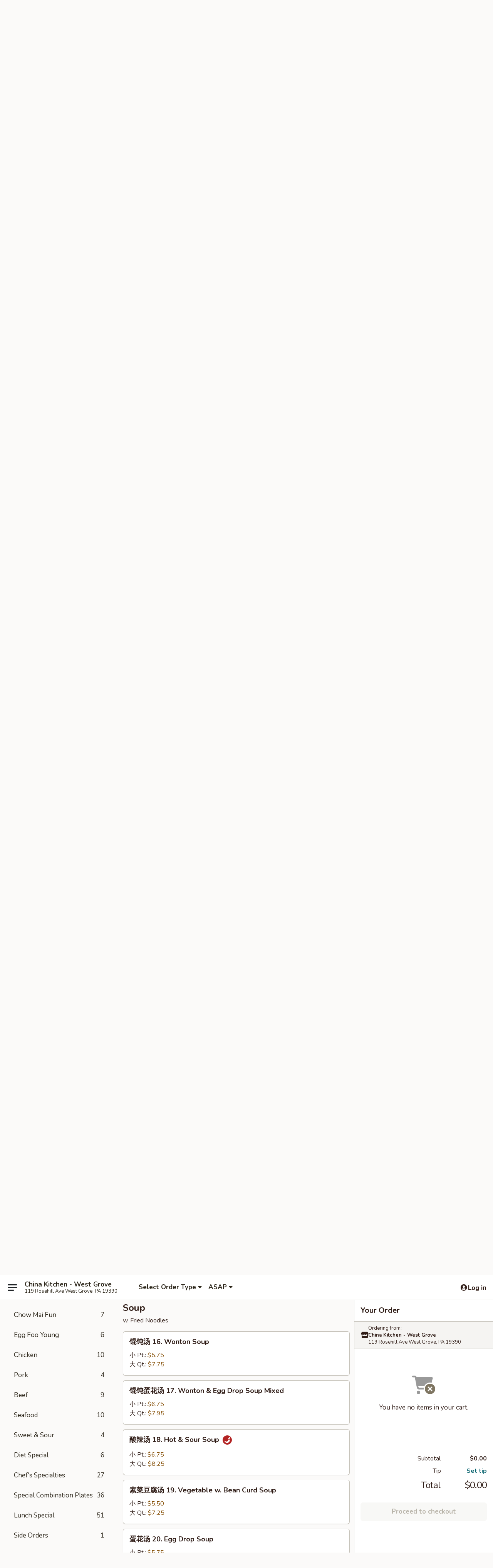

--- FILE ---
content_type: text/html; charset=UTF-8
request_url: https://www.chinakitchenwestgrove.com/order/main/soup
body_size: 37397
content:
<!DOCTYPE html>

<html class="no-js css-scroll" lang="en">
	<head>
		<meta charset="utf-8" />
		<meta http-equiv="X-UA-Compatible" content="IE=edge,chrome=1" />

				<title>China Kitchen - West Grove | Soup</title>
		<meta name="description" content="Order soup online from China Kitchen - West Grove for takeout. The best Chinese in West Grove, PA. - w. Fried Noodles" />		<meta name="keywords" content="china kitchen, china kitchen west grove, china kitchen menu, west grove chinese takeout, west grove chinese food, west grove chinese restaurants, chinese takeout, best chinese food in west grove, chinese restaurants in west grove, chinese restaurants near me, chinese food near me" />		<meta name="viewport" content="width=device-width, initial-scale=1.0">

		<meta property="og:type" content="website">
		<meta property="og:title" content="China Kitchen - West Grove | Soup">
		<meta property="og:description" content="Order soup online from China Kitchen - West Grove for takeout. The best Chinese in West Grove, PA. - w. Fried Noodles">

		<meta name="twitter:card" content="summary_large_image">
		<meta name="twitter:title" content="China Kitchen - West Grove | Soup">
		<meta name="twitter:description" content="Order soup online from China Kitchen - West Grove for takeout. The best Chinese in West Grove, PA. - w. Fried Noodles">
					<meta property="og:image" content="https://imagedelivery.net/9lr8zq_Jvl7h6OFWqEi9IA/976f3c03-95e5-43f5-0f5d-16b6b3df2100/public" />
			<meta name="twitter:image" content="https://imagedelivery.net/9lr8zq_Jvl7h6OFWqEi9IA/976f3c03-95e5-43f5-0f5d-16b6b3df2100/public" />
		
		<meta name="apple-mobile-web-app-status-bar-style" content="black">
		<meta name="mobile-web-app-capable" content="yes">
					<link rel="canonical" href="https://www.chinakitchenwestgrove.com/order/main/soup"/>
						<link rel="shortcut icon" href="https://imagedelivery.net/9lr8zq_Jvl7h6OFWqEi9IA/d5ab04bf-bd2c-4c3c-c798-673ed5213300/public" type="image/png" />
			
		<link type="text/css" rel="stylesheet" href="/min/g=css4.0&amp;1769066139" />
		<link rel="stylesheet" href="//ajax.googleapis.com/ajax/libs/jqueryui/1.10.1/themes/base/minified/jquery-ui.min.css" />
		<link href='//fonts.googleapis.com/css?family=Open+Sans:400italic,400,700' rel='stylesheet' type='text/css' />
		<script src="https://kit.fontawesome.com/a4edb6363d.js" crossorigin="anonymous"></script>

		<style>
								.home_hero, .menu_hero{ background-image: url(https://imagedelivery.net/9lr8zq_Jvl7h6OFWqEi9IA/f53ab83c-01bb-4157-07c1-f5643dcb1f00/public); }
					@media
					(-webkit-min-device-pixel-ratio: 1.25),
					(min-resolution: 120dpi){
						/* Retina header*/
						.home_hero, .menu_hero{ background-image: url(https://imagedelivery.net/9lr8zq_Jvl7h6OFWqEi9IA/2b5a70af-55d1-4c9b-5c02-3a2dde1ae800/public); }
					}
															/*body{  } */

					
		</style>

		
		<script type="text/javascript">
			var UrlTag = "chinakitchenwestgrove";
			var template = 'defaultv4';
			var formname = 'ordering3';
			var menulink = 'https://www.chinakitchenwestgrove.com/order/main';
			var checkoutlink = 'https://www.chinakitchenwestgrove.com/checkout';
		</script>
		<script>
			/* http://writing.colin-gourlay.com/safely-using-ready-before-including-jquery/ */
			(function(w,d,u){w.readyQ=[];w.bindReadyQ=[];function p(x,y){if(x=="ready"){w.bindReadyQ.push(y);}else{w.readyQ.push(x);}};var a={ready:p,bind:p};w.$=w.jQuery=function(f){if(f===d||f===u){return a}else{p(f)}}})(window,document)
		</script>

		<script type="application/ld+json">{
    "@context": "http://schema.org",
    "@type": "Menu",
    "url": "https://www.chinakitchenwestgrove.com/order/main",
    "mainEntityOfPage": "https://www.chinakitchenwestgrove.com/order/main",
    "inLanguage": "English",
    "name": "Main",
    "description": "Please note: requests for additional items or special preparation may incur an <b>extra charge</b> not calculated on your online order.",
    "hasMenuSection": [
        {
            "@type": "MenuSection",
            "url": "https://www.chinakitchenwestgrove.com/order/main/soup",
            "name": "Soup",
            "description": "w. Fried Noodles",
            "hasMenuItem": [
                {
                    "@type": "MenuItem",
                    "name": "\u9984\u9968\u6c64 16. Wonton Soup",
                    "url": "https://www.chinakitchenwestgrove.com/order/main/soup/-16-wonton-soup",
                    "offers": [
                        {
                            "@type": "Offer",
                            "price": "5.75",
                            "priceCurrency": "USD",
                            "eligibleQuantity": {
                                "@type": "QuantitativeValue",
                                "name": "\u5c0f Pt."
                            }
                        },
                        {
                            "@type": "Offer",
                            "price": "7.75",
                            "priceCurrency": "USD",
                            "eligibleQuantity": {
                                "@type": "QuantitativeValue",
                                "name": "\u5927 Qt."
                            }
                        }
                    ]
                },
                {
                    "@type": "MenuItem",
                    "name": "\u9984\u9968\u86cb\u82b1\u6c64 17. Wonton & Egg Drop Soup Mixed",
                    "url": "https://www.chinakitchenwestgrove.com/order/main/soup/-17-wonton-egg-drop-soup-mixed",
                    "offers": [
                        {
                            "@type": "Offer",
                            "price": "6.75",
                            "priceCurrency": "USD",
                            "eligibleQuantity": {
                                "@type": "QuantitativeValue",
                                "name": "\u5c0f Pt."
                            }
                        },
                        {
                            "@type": "Offer",
                            "price": "7.95",
                            "priceCurrency": "USD",
                            "eligibleQuantity": {
                                "@type": "QuantitativeValue",
                                "name": "\u5927 Qt."
                            }
                        }
                    ]
                },
                {
                    "@type": "MenuItem",
                    "name": "\u9178\u8fa3\u6c64 18. Hot & Sour Soup",
                    "url": "https://www.chinakitchenwestgrove.com/order/main/soup/-18-hot-sour-soup",
                    "offers": [
                        {
                            "@type": "Offer",
                            "price": "6.75",
                            "priceCurrency": "USD",
                            "eligibleQuantity": {
                                "@type": "QuantitativeValue",
                                "name": "\u5c0f Pt."
                            }
                        },
                        {
                            "@type": "Offer",
                            "price": "8.25",
                            "priceCurrency": "USD",
                            "eligibleQuantity": {
                                "@type": "QuantitativeValue",
                                "name": "\u5927 Qt."
                            }
                        }
                    ]
                },
                {
                    "@type": "MenuItem",
                    "name": "\u7d20\u83dc\u8c46\u8150\u6c64 19. Vegetable w. Bean Curd Soup",
                    "url": "https://www.chinakitchenwestgrove.com/order/main/soup/-19-vegetable-w-bean-curd-soup",
                    "offers": [
                        {
                            "@type": "Offer",
                            "price": "5.50",
                            "priceCurrency": "USD",
                            "eligibleQuantity": {
                                "@type": "QuantitativeValue",
                                "name": "\u5c0f Pt."
                            }
                        },
                        {
                            "@type": "Offer",
                            "price": "7.25",
                            "priceCurrency": "USD",
                            "eligibleQuantity": {
                                "@type": "QuantitativeValue",
                                "name": "\u5927 Qt."
                            }
                        }
                    ]
                },
                {
                    "@type": "MenuItem",
                    "name": "\u86cb\u82b1\u6c64 20. Egg Drop Soup",
                    "url": "https://www.chinakitchenwestgrove.com/order/main/soup/-20-egg-drop-soup",
                    "offers": [
                        {
                            "@type": "Offer",
                            "price": "5.75",
                            "priceCurrency": "USD",
                            "eligibleQuantity": {
                                "@type": "QuantitativeValue",
                                "name": "\u5c0f Pt."
                            }
                        },
                        {
                            "@type": "Offer",
                            "price": "7.75",
                            "priceCurrency": "USD",
                            "eligibleQuantity": {
                                "@type": "QuantitativeValue",
                                "name": "\u5927 Qt."
                            }
                        }
                    ]
                },
                {
                    "@type": "MenuItem",
                    "name": "\u9e21\u9762\u6c64 21. Chicken Noodle Soup",
                    "url": "https://www.chinakitchenwestgrove.com/order/main/soup/-21-chicken-noodle-soup",
                    "offers": [
                        {
                            "@type": "Offer",
                            "price": "5.75",
                            "priceCurrency": "USD",
                            "eligibleQuantity": {
                                "@type": "QuantitativeValue",
                                "name": "\u5c0f Pt."
                            }
                        },
                        {
                            "@type": "Offer",
                            "price": "7.75",
                            "priceCurrency": "USD",
                            "eligibleQuantity": {
                                "@type": "QuantitativeValue",
                                "name": "\u5927 Qt."
                            }
                        }
                    ]
                },
                {
                    "@type": "MenuItem",
                    "name": "\u9e21\u996d\u6c64 21. Chicken Rice Soup",
                    "url": "https://www.chinakitchenwestgrove.com/order/main/soup/-21-chicken-rice-soup",
                    "offers": [
                        {
                            "@type": "Offer",
                            "price": "5.75",
                            "priceCurrency": "USD",
                            "eligibleQuantity": {
                                "@type": "QuantitativeValue",
                                "name": "\u5c0f Pt."
                            }
                        },
                        {
                            "@type": "Offer",
                            "price": "7.75",
                            "priceCurrency": "USD",
                            "eligibleQuantity": {
                                "@type": "QuantitativeValue",
                                "name": "\u5927 Qt."
                            }
                        }
                    ]
                },
                {
                    "@type": "MenuItem",
                    "name": "\u6d77\u9c9c\u6c64 22. Seafood Soup",
                    "url": "https://www.chinakitchenwestgrove.com/order/main/soup/-22-seafood-soup",
                    "offers": [
                        {
                            "@type": "Offer",
                            "price": "6.99",
                            "priceCurrency": "USD",
                            "eligibleQuantity": {
                                "@type": "QuantitativeValue",
                                "name": "\u5c0f Pt."
                            }
                        },
                        {
                            "@type": "Offer",
                            "price": "9.99",
                            "priceCurrency": "USD",
                            "eligibleQuantity": {
                                "@type": "QuantitativeValue",
                                "name": "\u5927 Qt."
                            }
                        }
                    ]
                },
                {
                    "@type": "MenuItem",
                    "name": "\u672c\u697c\u6c64 23. House Special Soup",
                    "url": "https://www.chinakitchenwestgrove.com/order/main/soup/-23-house-special-soup",
                    "offers": [
                        {
                            "@type": "Offer",
                            "price": "9.99",
                            "priceCurrency": "USD",
                            "eligibleQuantity": {
                                "@type": "QuantitativeValue",
                                "name": "\u5927 Qt."
                            }
                        }
                    ]
                }
            ]
        }
    ]
}</script>
<!-- Google Tag Manager -->
<script>
	window.dataLayer = window.dataLayer || [];
	let data = {
		account: 'chinakitchenwestgrove',
		context: 'direct',
		templateVersion: 4,
		rid: 66	}
		dataLayer.push(data);
	(function(w,d,s,l,i){w[l]=w[l]||[];w[l].push({'gtm.start':
		new Date().getTime(),event:'gtm.js'});var f=d.getElementsByTagName(s)[0],
		j=d.createElement(s),dl=l!='dataLayer'?'&l='+l:'';j.async=true;j.src=
		'https://www.googletagmanager.com/gtm.js?id='+i+dl;f.parentNode.insertBefore(j,f);
		})(window,document,'script','dataLayer','GTM-K9P93M');

	function gtag() { dataLayer.push(arguments); }
</script>

			<script async src="https://www.googletagmanager.com/gtag/js?id=G-Z95DN6HC32"></script>
	
	<script>
		
		gtag('js', new Date());

		
					gtag('config', "G-Z95DN6HC32");
			</script>
		<link href="https://fonts.googleapis.com/css?family=Open+Sans:400,600,700|Nunito:400,700" rel="stylesheet" />
	</head>

	<body
		data-event-on:customer_registered="window.location.reload()"
		data-event-on:customer_logged_in="window.location.reload()"
		data-event-on:customer_logged_out="window.location.reload()"
	>
		<a class="skip-to-content-link" href="#main">Skip to content</a>
				<!-- Google Tag Manager (noscript) -->
		<noscript><iframe src="https://www.googletagmanager.com/ns.html?id=GTM-K9P93M" height="0" width="0" style="display:none;visibility:hidden"></iframe></noscript>
		<!-- End Google Tag Manager (noscript) -->
						<!-- wrapper starts -->
		<div class="wrapper">
			<div style="grid-area: header-announcements">
				<div id="upgradeBrowserBanner" class="alert alert-warning mb-0 rounded-0 py-4" style="display:none;">
	<div class="alert-icon"><i class="fas fa-warning" aria-hidden="true"></i></div>
	<div>
		<strong>We're sorry, but the Web browser you are using is not supported.</strong> <br/> Please upgrade your browser or try a different one to use this Website. Supported browsers include:<br/>
		<ul class="list-unstyled">
			<li class="mt-2"><a href="https://www.google.com/chrome" target="_blank" rel="noopener noreferrer" class="simple-link"><i class="fab fa-chrome"></i> Chrome</a></li>
			<li class="mt-2"><a href="https://www.mozilla.com/firefox/upgrade.html" target="_blank" rel="noopener noreferrer" class="simple-link"><i class="fab fa-firefox"></i> Firefox</a></li>
			<li class="mt-2"><a href="https://www.microsoft.com/en-us/windows/microsoft-edge" target="_blank" rel="noopener noreferrer" class="simple-link"><i class="fab fa-edge"></i> Edge</a></li>
			<li class="mt-2"><a href="http://www.apple.com/safari/" target="_blank" rel="noopener noreferrer" class="simple-link"><i class="fab fa-safari"></i> Safari</a></li>
		</ul>
	</div>
</div>
<script>
	var ua = navigator.userAgent;
	var match = ua.match(/Firefox\/([0-9]+)\./);
	var firefoxVersion = match ? parseInt(match[1]) : 1000;
	var match = ua.match(/Chrome\/([0-9]+)\./);
	var chromeVersion = match ? parseInt(match[1]) : 1000;
	var isIE = ua.indexOf('MSIE') > -1 || ua.indexOf('Trident') > -1;
	var upgradeBrowserBanner = document.getElementById('upgradeBrowserBanner');
	var isMatchesSupported = typeof(upgradeBrowserBanner.matches)!="undefined";
	var isEntriesSupported = typeof(Object.entries)!="undefined";
	//Safari version is verified with isEntriesSupported
	if (isIE || !isMatchesSupported || !isEntriesSupported || firefoxVersion <= 46 || chromeVersion <= 53) {
		upgradeBrowserBanner.style.display = 'flex';
	}
</script>				
				<!-- get closed sign if applicable. -->
				
				
							</div>

						<div class="headerAndWtype" style="grid-area: header">
				<!-- Header Starts -->
				<header class="header">
										<div class="d-flex flex-column align-items-start flex-md-row align-items-md-center">
												<div class="logo_name_alt flex-shrink-0 d-flex align-items-center align-self-stretch pe-6 pe-md-0">
							
	<button
		type="button"
		class="eds_button btn btn-outline eds_button--shape-default eds_menu_button"
		data-bs-toggle="offcanvas" data-bs-target="#side-menu" aria-controls="side-menu" aria-label="Main menu"	><span aria-hidden="true"></span> <span aria-hidden="true"></span> <span aria-hidden="true"></span></button>

	
							<div class="d-flex flex-column align-items-center mx-auto align-items-md-start mx-md-0">
								<a
									class="eds-display-text-title-xs text-truncate title-container"
									href="https://www.chinakitchenwestgrove.com"
								>
									China Kitchen - West Grove								</a>

																	<span class="eds-copy-text-s-regular text-center text-md-start address-container" title="119 Rosehill Ave West Grove, PA 19390">
										119 Rosehill Ave West Grove, PA 19390									</span>
															</div>
						</div>

																			<div class="eds-display-text-title-s d-none d-md-block border-start mx-4" style="width: 0">&nbsp;</div>

							<div class="header_order_options d-flex align-items-center  w-100 p-2p5 p-md-0">
																<div class="what">
									<button
	type="button"
	class="border-0 bg-transparent text-start"
	data-bs-toggle="modal"
	data-bs-target="#modal-order-options"
	aria-expanded="false"
	style="min-height: 44px"
>
	<div class="d-flex align-items-baseline gap-2">
		<div class="otype-name-label eds-copy-text-l-bold text-truncate" style="flex: 1" data-order-type-label>
			Select Order Type		</div>

		<i class="fa fa-fw fa-caret-down"></i>
	</div>

	<div
		class="otype-picker-label otype-address-label eds-interface-text-m-regular text-truncate hidden"
	>
			</div>
</button>

<script>
	$(function() {
		var $autoCompleteInputs = $('[data-autocomplete-address]');
		if ($autoCompleteInputs && $autoCompleteInputs.length) {
			$autoCompleteInputs.each(function() {
				let $input = $(this);
				let $deliveryAddressContainer = $input.parents('.deliveryAddressContainer').first();
				$input.autocomplete({
					source   : addressAC,
					minLength: 3,
					delay    : 300,
					select   : function(event, ui) {
						$.getJSON('/' + UrlTag + '/?form=addresslookup', {
							id: ui.item.id,
						}, function(data) {
							let location = data
							if (location.address.street.endsWith('Trl')) {
								location.address.street = location.address.street.replace('Trl', 'Trail')
							}
							let autoCompleteSuccess = $input.data('autocomplete-success');
							if (autoCompleteSuccess) {
								let autoCompleteSuccessFunction = window[autoCompleteSuccess];
								if (typeof autoCompleteSuccessFunction == "function") {
									autoCompleteSuccessFunction(location);
								}
							}

							let address = location.address

							$('#add-address-city, [data-autocompleted-city]').val(address.city)
							$('#add-address-state, [data-autocompleted-state]').val(address.stateCode)
							$('#add-address-zip, [data-autocompleted-zip]').val(address.postalCode)
							$('#add-address-latitude, [data-autocompleted-latitude]').val(location.position.lat)
							$('#add-address-longitude, [data-autocompleted-longitude]').val(location.position.lng)
							let streetAddress = (address.houseNumber || '') + ' ' + (address.street || '');
							$('#street-address-1, [data-autocompleted-street-address]').val(streetAddress)
							validateAddress($deliveryAddressContainer);
						})
					},
				})
				$input.attr('autocomplete', 'street-address')
			});
		}

		// autocomplete using Address autocomplete
		// jquery autocomplete needs 2 fields: title and value
		// id holds the LocationId which can be used at a later stage to get the coordinate of the selected choice
		function addressAC(query, callback) {
			//we don't actually want to search until they've entered the street number and at least one character
			words = query.term.trim().split(' ')
			if (words.length < 2) {
				return false
			}

			$.getJSON('/' + UrlTag + '/?form=addresssuggest', { q: query.term }, function(data) {
				var addresses = data.items
				addresses = addresses.map(addr => {
					if ((addr.address.label || '').endsWith('Trl')) {
						addr.address.label = addr.address.label.replace('Trl', 'Trail')
					}
					let streetAddress = (addr.address.label || '')
					return {
						label: streetAddress,
						value: streetAddress,
						id   : addr.id,
					}
				})

				return callback(addresses)
			})
		}

				$('[data-address-from-current-loc]').on('click', function(e) {
			let $streetAddressContainer = $(this).parents('.street-address-container').first();
			let $deliveryAddressContainer = $(this).parents('.deliveryAddressContainer').first();
			e.preventDefault();
			if(navigator.geolocation) {
				navigator.geolocation.getCurrentPosition(position => {
					$.getJSON('/' + UrlTag + '/?form=addresssuggest', {
						at: position.coords.latitude + "," + position.coords.longitude
					}, function(data) {
						let location = data.items[0];
						let address = location.address
						$streetAddressContainer.find('.input-street-address').val((address.houseNumber ? address.houseNumber : '') + ' ' + (address.street ? address.street : ''));
						$('#add-address-city').val(address.city ? address.city : '');
						$('#add-address-state').val(address.state ? address.state : '');
						$('#add-address-zip').val(address.postalCode ? address.postalCode : '');
						$('#add-address-latitude').val(location.position.lat ? location.position.lat : '');
						$('#add-address-longitude').val(location.position.lng ? location.position.lng : '');
						validateAddress($deliveryAddressContainer, 0);
					});
				});
			} else {
				alert("Geolocation is not supported by this browser!");
			}
		});
	});

	function autoCompleteSuccess(location)
	{
		if (location && location.address) {
			let address = location.address

			let streetAddress = (address.houseNumber || '') + ' ' + (address.street || '');
			$.ajax({
				url: '/' + UrlTag + '/?form=saveformfields',
				data: {
					'param_full~address_s_n_255': streetAddress + ', ' + address.city + ', ' + address.state,
					'param_street~address_s_n_255': streetAddress,
					'param_city_s_n_90': address.city,
					'param_state_s_n_2': address.state,
					'param_zip~code_z_n_10': address.postalCode,
				}
			});
		}
	}
</script>
								</div>

																									<div class="when showcheck_parent">
																				<div class="ordertimetypes ">
	<button
		type="button"
		class="border-0 bg-transparent text-start loadable-content"
		data-bs-toggle="modal"
		data-bs-target="#modal-order-time"
		aria-expanded="false"
		style="min-height: 44px"
		data-change-label-to-later-date
	>
		<div class="d-flex align-items-baseline gap-2">
			<div class="eds-copy-text-l-bold text-truncate flex-fill" data-otype-time-day>
								ASAP			</div>

			<i class="fa fa-fw fa-caret-down"></i>
		</div>

		<div
			class="otype-picker-label otype-picker-time eds-interface-text-m-regular text-truncate hidden"
			data-otype-time
		>
			Later		</div>
	</button>
</div>
									</div>
															</div>
						
												<div class="position-absolute top-0 end-0 pe-2 py-2p5">
							
	<div id="login-status" >
					
	<button
		type="button"
		class="eds_button btn btn-outline eds_button--shape-default px-2 text-nowrap"
		aria-label="Log in" style="color: currentColor" data-bs-toggle="modal" data-bs-target="#login-modal"	><i
		class="eds_icon fa fa-lg fa-fw fa-user-circle d-block d-lg-none"
		style="font-family: &quot;Font Awesome 5 Pro&quot;; "	></i>

	 <div class="d-none d-lg-flex align-items-baseline gap-2">
	<i
		class="eds_icon fa fa-fw fa-user-circle"
		style="font-family: &quot;Font Awesome 5 Pro&quot;; "	></i>

	<div class="profile-container text-truncate">Log in</div></div></button>

				</div>

							</div>
					</div>

															
	<aside		data-eds-id="69725374874a1"
		class="eds_side_menu offcanvas offcanvas-start text-dark "
		tabindex="-1"
				id="side-menu" data-event-on:menu_selected="this.dispatchEvent(new CustomEvent('eds.hide'))" data-event-on:category_selected="this.dispatchEvent(new CustomEvent('eds.hide'))"	>
		
		<div class="eds_side_menu-body offcanvas-body d-flex flex-column p-0 css-scroll">
										<div
					class="eds_side_menu-close position-absolute top-0 end-0 pt-3 pe-3 "
					style="z-index: 1"
				>
					
	<button
		type="button"
		class="eds_button btn btn-outline-secondary eds_button--shape-circle"
		data-bs-dismiss="offcanvas" data-bs-target="[data-eds-id=&quot;69725374874a1&quot;]" aria-label="Close"	><i
		class="eds_icon fa fa-fw fa-close"
		style="font-family: &quot;Font Awesome 5 Pro&quot;; "	></i></button>

					</div>
			
			<div class="restaurant-info border-bottom border-light p-3">
							<p class="eds-display-text-title-xs mb-0 me-2 pe-4">China Kitchen - West Grove</p>

			<div class="eds-copy-text-s-regular me-2 pe-4">
			119 Rosehill Ave West Grove, PA 19390		</div>
						</div>

																	
	<div class="border-bottom border-light p-3">
		
		
			<details
				class="eds_list eds_list--border-none" open				data-menu-id="14932"
									data-event-on:document_ready="this.open = localStorage.getItem('menu-open-14932') !== 'false'"
										onclick="localStorage.setItem('menu-open-14932', !this.open)"
							>
									<summary class="eds-copy-text-l-regular list-unstyled rounded-3 mb-1 " tabindex="0">
						<h2 class="eds-display-text-title-m m-0 p-0">
															
	<i
		class="eds_icon fas fa-fw fa-chevron-right"
		style="font-family: &quot;Font Awesome 5 Pro&quot;; "	></i>

															Menu
						</h2>
					</summary>
										<div class="mb-3"></div>
				
																		
									<a
						class="eds_list-item eds-copy-text-l-regular list-unstyled rounded-3 mb-1 px-3 px-lg-4 py-2p5 d-flex "
						data-event-on:category_pinned="(category) => $(this).toggleClass('active', category.id === '190351')"
						href="https://www.chinakitchenwestgrove.com/order/main/special-platters"
						onclick="if (!event.ctrlKey) {
							const currentMenuIsActive = true || $(this).closest('details').find('summary').hasClass('active');
							if (currentMenuIsActive) {
								app.event.emit('category_selected', { id: '190351' });
							} else {
								app.event.emit('menu_selected', { menu_id: '14932', menu_description: &quot;Please note: requests for additional items or special preparation may incur an &lt;b&gt;extra charge&lt;\/b&gt; not calculated on your online order.&quot;, category_id: '190351' });
							}
															return false;
													}"
					>
						Special Platters													<span class="ms-auto">3</span>
											</a>
									<a
						class="eds_list-item eds-copy-text-l-regular list-unstyled rounded-3 mb-1 px-3 px-lg-4 py-2p5 d-flex "
						data-event-on:category_pinned="(category) => $(this).toggleClass('active', category.id === '190336')"
						href="https://www.chinakitchenwestgrove.com/order/main/appetizer"
						onclick="if (!event.ctrlKey) {
							const currentMenuIsActive = true || $(this).closest('details').find('summary').hasClass('active');
							if (currentMenuIsActive) {
								app.event.emit('category_selected', { id: '190336' });
							} else {
								app.event.emit('menu_selected', { menu_id: '14932', menu_description: &quot;Please note: requests for additional items or special preparation may incur an &lt;b&gt;extra charge&lt;\/b&gt; not calculated on your online order.&quot;, category_id: '190336' });
							}
															return false;
													}"
					>
						Appetizer													<span class="ms-auto">19</span>
											</a>
									<a
						class="eds_list-item eds-copy-text-l-regular list-unstyled rounded-3 mb-1 px-3 px-lg-4 py-2p5 d-flex active"
						data-event-on:category_pinned="(category) => $(this).toggleClass('active', category.id === '190337')"
						href="https://www.chinakitchenwestgrove.com/order/main/soup"
						onclick="if (!event.ctrlKey) {
							const currentMenuIsActive = true || $(this).closest('details').find('summary').hasClass('active');
							if (currentMenuIsActive) {
								app.event.emit('category_selected', { id: '190337' });
							} else {
								app.event.emit('menu_selected', { menu_id: '14932', menu_description: &quot;Please note: requests for additional items or special preparation may incur an &lt;b&gt;extra charge&lt;\/b&gt; not calculated on your online order.&quot;, category_id: '190337' });
							}
															return false;
													}"
					>
						Soup													<span class="ms-auto">9</span>
											</a>
									<a
						class="eds_list-item eds-copy-text-l-regular list-unstyled rounded-3 mb-1 px-3 px-lg-4 py-2p5 d-flex "
						data-event-on:category_pinned="(category) => $(this).toggleClass('active', category.id === '190338')"
						href="https://www.chinakitchenwestgrove.com/order/main/fried-rice"
						onclick="if (!event.ctrlKey) {
							const currentMenuIsActive = true || $(this).closest('details').find('summary').hasClass('active');
							if (currentMenuIsActive) {
								app.event.emit('category_selected', { id: '190338' });
							} else {
								app.event.emit('menu_selected', { menu_id: '14932', menu_description: &quot;Please note: requests for additional items or special preparation may incur an &lt;b&gt;extra charge&lt;\/b&gt; not calculated on your online order.&quot;, category_id: '190338' });
							}
															return false;
													}"
					>
						Fried Rice													<span class="ms-auto">7</span>
											</a>
									<a
						class="eds_list-item eds-copy-text-l-regular list-unstyled rounded-3 mb-1 px-3 px-lg-4 py-2p5 d-flex "
						data-event-on:category_pinned="(category) => $(this).toggleClass('active', category.id === '190340')"
						href="https://www.chinakitchenwestgrove.com/order/main/chow-mein"
						onclick="if (!event.ctrlKey) {
							const currentMenuIsActive = true || $(this).closest('details').find('summary').hasClass('active');
							if (currentMenuIsActive) {
								app.event.emit('category_selected', { id: '190340' });
							} else {
								app.event.emit('menu_selected', { menu_id: '14932', menu_description: &quot;Please note: requests for additional items or special preparation may incur an &lt;b&gt;extra charge&lt;\/b&gt; not calculated on your online order.&quot;, category_id: '190340' });
							}
															return false;
													}"
					>
						Chow Mein													<span class="ms-auto">6</span>
											</a>
									<a
						class="eds_list-item eds-copy-text-l-regular list-unstyled rounded-3 mb-1 px-3 px-lg-4 py-2p5 d-flex "
						data-event-on:category_pinned="(category) => $(this).toggleClass('active', category.id === '190339')"
						href="https://www.chinakitchenwestgrove.com/order/main/lo-mein"
						onclick="if (!event.ctrlKey) {
							const currentMenuIsActive = true || $(this).closest('details').find('summary').hasClass('active');
							if (currentMenuIsActive) {
								app.event.emit('category_selected', { id: '190339' });
							} else {
								app.event.emit('menu_selected', { menu_id: '14932', menu_description: &quot;Please note: requests for additional items or special preparation may incur an &lt;b&gt;extra charge&lt;\/b&gt; not calculated on your online order.&quot;, category_id: '190339' });
							}
															return false;
													}"
					>
						Lo Mein													<span class="ms-auto">7</span>
											</a>
									<a
						class="eds_list-item eds-copy-text-l-regular list-unstyled rounded-3 mb-1 px-3 px-lg-4 py-2p5 d-flex "
						data-event-on:category_pinned="(category) => $(this).toggleClass('active', category.id === '190341')"
						href="https://www.chinakitchenwestgrove.com/order/main/chow-mai-fun"
						onclick="if (!event.ctrlKey) {
							const currentMenuIsActive = true || $(this).closest('details').find('summary').hasClass('active');
							if (currentMenuIsActive) {
								app.event.emit('category_selected', { id: '190341' });
							} else {
								app.event.emit('menu_selected', { menu_id: '14932', menu_description: &quot;Please note: requests for additional items or special preparation may incur an &lt;b&gt;extra charge&lt;\/b&gt; not calculated on your online order.&quot;, category_id: '190341' });
							}
															return false;
													}"
					>
						Chow Mai Fun													<span class="ms-auto">7</span>
											</a>
									<a
						class="eds_list-item eds-copy-text-l-regular list-unstyled rounded-3 mb-1 px-3 px-lg-4 py-2p5 d-flex "
						data-event-on:category_pinned="(category) => $(this).toggleClass('active', category.id === '190342')"
						href="https://www.chinakitchenwestgrove.com/order/main/egg-foo-young"
						onclick="if (!event.ctrlKey) {
							const currentMenuIsActive = true || $(this).closest('details').find('summary').hasClass('active');
							if (currentMenuIsActive) {
								app.event.emit('category_selected', { id: '190342' });
							} else {
								app.event.emit('menu_selected', { menu_id: '14932', menu_description: &quot;Please note: requests for additional items or special preparation may incur an &lt;b&gt;extra charge&lt;\/b&gt; not calculated on your online order.&quot;, category_id: '190342' });
							}
															return false;
													}"
					>
						Egg Foo Young													<span class="ms-auto">6</span>
											</a>
									<a
						class="eds_list-item eds-copy-text-l-regular list-unstyled rounded-3 mb-1 px-3 px-lg-4 py-2p5 d-flex "
						data-event-on:category_pinned="(category) => $(this).toggleClass('active', category.id === '190343')"
						href="https://www.chinakitchenwestgrove.com/order/main/chicken"
						onclick="if (!event.ctrlKey) {
							const currentMenuIsActive = true || $(this).closest('details').find('summary').hasClass('active');
							if (currentMenuIsActive) {
								app.event.emit('category_selected', { id: '190343' });
							} else {
								app.event.emit('menu_selected', { menu_id: '14932', menu_description: &quot;Please note: requests for additional items or special preparation may incur an &lt;b&gt;extra charge&lt;\/b&gt; not calculated on your online order.&quot;, category_id: '190343' });
							}
															return false;
													}"
					>
						Chicken													<span class="ms-auto">10</span>
											</a>
									<a
						class="eds_list-item eds-copy-text-l-regular list-unstyled rounded-3 mb-1 px-3 px-lg-4 py-2p5 d-flex "
						data-event-on:category_pinned="(category) => $(this).toggleClass('active', category.id === '190344')"
						href="https://www.chinakitchenwestgrove.com/order/main/pork"
						onclick="if (!event.ctrlKey) {
							const currentMenuIsActive = true || $(this).closest('details').find('summary').hasClass('active');
							if (currentMenuIsActive) {
								app.event.emit('category_selected', { id: '190344' });
							} else {
								app.event.emit('menu_selected', { menu_id: '14932', menu_description: &quot;Please note: requests for additional items or special preparation may incur an &lt;b&gt;extra charge&lt;\/b&gt; not calculated on your online order.&quot;, category_id: '190344' });
							}
															return false;
													}"
					>
						Pork													<span class="ms-auto">4</span>
											</a>
									<a
						class="eds_list-item eds-copy-text-l-regular list-unstyled rounded-3 mb-1 px-3 px-lg-4 py-2p5 d-flex "
						data-event-on:category_pinned="(category) => $(this).toggleClass('active', category.id === '190345')"
						href="https://www.chinakitchenwestgrove.com/order/main/beef"
						onclick="if (!event.ctrlKey) {
							const currentMenuIsActive = true || $(this).closest('details').find('summary').hasClass('active');
							if (currentMenuIsActive) {
								app.event.emit('category_selected', { id: '190345' });
							} else {
								app.event.emit('menu_selected', { menu_id: '14932', menu_description: &quot;Please note: requests for additional items or special preparation may incur an &lt;b&gt;extra charge&lt;\/b&gt; not calculated on your online order.&quot;, category_id: '190345' });
							}
															return false;
													}"
					>
						Beef													<span class="ms-auto">9</span>
											</a>
									<a
						class="eds_list-item eds-copy-text-l-regular list-unstyled rounded-3 mb-1 px-3 px-lg-4 py-2p5 d-flex "
						data-event-on:category_pinned="(category) => $(this).toggleClass('active', category.id === '190346')"
						href="https://www.chinakitchenwestgrove.com/order/main/seafood"
						onclick="if (!event.ctrlKey) {
							const currentMenuIsActive = true || $(this).closest('details').find('summary').hasClass('active');
							if (currentMenuIsActive) {
								app.event.emit('category_selected', { id: '190346' });
							} else {
								app.event.emit('menu_selected', { menu_id: '14932', menu_description: &quot;Please note: requests for additional items or special preparation may incur an &lt;b&gt;extra charge&lt;\/b&gt; not calculated on your online order.&quot;, category_id: '190346' });
							}
															return false;
													}"
					>
						Seafood													<span class="ms-auto">10</span>
											</a>
									<a
						class="eds_list-item eds-copy-text-l-regular list-unstyled rounded-3 mb-1 px-3 px-lg-4 py-2p5 d-flex "
						data-event-on:category_pinned="(category) => $(this).toggleClass('active', category.id === '190347')"
						href="https://www.chinakitchenwestgrove.com/order/main/sweet-sour"
						onclick="if (!event.ctrlKey) {
							const currentMenuIsActive = true || $(this).closest('details').find('summary').hasClass('active');
							if (currentMenuIsActive) {
								app.event.emit('category_selected', { id: '190347' });
							} else {
								app.event.emit('menu_selected', { menu_id: '14932', menu_description: &quot;Please note: requests for additional items or special preparation may incur an &lt;b&gt;extra charge&lt;\/b&gt; not calculated on your online order.&quot;, category_id: '190347' });
							}
															return false;
													}"
					>
						Sweet & Sour													<span class="ms-auto">4</span>
											</a>
									<a
						class="eds_list-item eds-copy-text-l-regular list-unstyled rounded-3 mb-1 px-3 px-lg-4 py-2p5 d-flex "
						data-event-on:category_pinned="(category) => $(this).toggleClass('active', category.id === '190349')"
						href="https://www.chinakitchenwestgrove.com/order/main/diet-special"
						onclick="if (!event.ctrlKey) {
							const currentMenuIsActive = true || $(this).closest('details').find('summary').hasClass('active');
							if (currentMenuIsActive) {
								app.event.emit('category_selected', { id: '190349' });
							} else {
								app.event.emit('menu_selected', { menu_id: '14932', menu_description: &quot;Please note: requests for additional items or special preparation may incur an &lt;b&gt;extra charge&lt;\/b&gt; not calculated on your online order.&quot;, category_id: '190349' });
							}
															return false;
													}"
					>
						Diet Special													<span class="ms-auto">6</span>
											</a>
									<a
						class="eds_list-item eds-copy-text-l-regular list-unstyled rounded-3 mb-1 px-3 px-lg-4 py-2p5 d-flex "
						data-event-on:category_pinned="(category) => $(this).toggleClass('active', category.id === '190348')"
						href="https://www.chinakitchenwestgrove.com/order/main/chefs-specialties"
						onclick="if (!event.ctrlKey) {
							const currentMenuIsActive = true || $(this).closest('details').find('summary').hasClass('active');
							if (currentMenuIsActive) {
								app.event.emit('category_selected', { id: '190348' });
							} else {
								app.event.emit('menu_selected', { menu_id: '14932', menu_description: &quot;Please note: requests for additional items or special preparation may incur an &lt;b&gt;extra charge&lt;\/b&gt; not calculated on your online order.&quot;, category_id: '190348' });
							}
															return false;
													}"
					>
						Chef's Specialties													<span class="ms-auto">27</span>
											</a>
									<a
						class="eds_list-item eds-copy-text-l-regular list-unstyled rounded-3 mb-1 px-3 px-lg-4 py-2p5 d-flex "
						data-event-on:category_pinned="(category) => $(this).toggleClass('active', category.id === '190350')"
						href="https://www.chinakitchenwestgrove.com/order/main/special-combination-plates"
						onclick="if (!event.ctrlKey) {
							const currentMenuIsActive = true || $(this).closest('details').find('summary').hasClass('active');
							if (currentMenuIsActive) {
								app.event.emit('category_selected', { id: '190350' });
							} else {
								app.event.emit('menu_selected', { menu_id: '14932', menu_description: &quot;Please note: requests for additional items or special preparation may incur an &lt;b&gt;extra charge&lt;\/b&gt; not calculated on your online order.&quot;, category_id: '190350' });
							}
															return false;
													}"
					>
						Special Combination Plates													<span class="ms-auto">36</span>
											</a>
									<a
						class="eds_list-item eds-copy-text-l-regular list-unstyled rounded-3 mb-1 px-3 px-lg-4 py-2p5 d-flex "
						data-event-on:category_pinned="(category) => $(this).toggleClass('active', category.id === '190352')"
						href="https://www.chinakitchenwestgrove.com/order/main/lunch-special"
						onclick="if (!event.ctrlKey) {
							const currentMenuIsActive = true || $(this).closest('details').find('summary').hasClass('active');
							if (currentMenuIsActive) {
								app.event.emit('category_selected', { id: '190352' });
							} else {
								app.event.emit('menu_selected', { menu_id: '14932', menu_description: &quot;Please note: requests for additional items or special preparation may incur an &lt;b&gt;extra charge&lt;\/b&gt; not calculated on your online order.&quot;, category_id: '190352' });
							}
															return false;
													}"
					>
						Lunch Special													<span class="ms-auto">51</span>
											</a>
									<a
						class="eds_list-item eds-copy-text-l-regular list-unstyled rounded-3 mb-1 px-3 px-lg-4 py-2p5 d-flex "
						data-event-on:category_pinned="(category) => $(this).toggleClass('active', category.id === '254730')"
						href="https://www.chinakitchenwestgrove.com/order/main/side-orders"
						onclick="if (!event.ctrlKey) {
							const currentMenuIsActive = true || $(this).closest('details').find('summary').hasClass('active');
							if (currentMenuIsActive) {
								app.event.emit('category_selected', { id: '254730' });
							} else {
								app.event.emit('menu_selected', { menu_id: '14932', menu_description: &quot;Please note: requests for additional items or special preparation may incur an &lt;b&gt;extra charge&lt;\/b&gt; not calculated on your online order.&quot;, category_id: '254730' });
							}
															return false;
													}"
					>
						Side Orders													<span class="ms-auto">1</span>
											</a>
							</details>
		
			</div>

						
																	<nav>
							<ul class="eds_list eds_list--border-none border-bottom">
	<li class="eds_list-item">
		<a class="d-block p-3 " href="https://www.chinakitchenwestgrove.com">
			Home		</a>
	</li>

		
	
			<li class="eds_list-item">
			<a class="d-block p-3 " href="https://www.chinakitchenwestgrove.com/locationinfo">
				Location &amp; Hours			</a>
		</li>
	
	<li class="eds_list-item">
		<a class="d-block p-3 " href="https://www.chinakitchenwestgrove.com/contact">
			Contact
		</a>
	</li>
</ul>
						</nav>

												<div class="eds-copy-text-s-regular p-3 d-lg-none">
							
<ul class="list-unstyled d-flex gap-2">
						<li><a href="https://www.yelp.com/biz/china-kitchen-west-grove" target="new" aria-label="Opens in new tab" title="Opens in new tab" class="icon" title="Yelp"><i class="fab fa-yelp"></i><span class="sr-only">Yelp</span></a></li>
									<li><a href="https://www.tripadvisor.com/Restaurant_Review-g53956-d5429658-Reviews-China_Kitchen-West_Grove_Pennsylvania.html" target="new" aria-label="Opens in new tab" title="Opens in new tab" class="icon" title="TripAdvisor"><i class="fak fa-tripadvisor"></i><span class="sr-only">TripAdvisor</span></a></li>
				</ul>

<div><a href="http://chinesemenuonline.com">&copy; 2026 Online Ordering by Chinese Menu Online</a></div>
	<div>Experience authentic Chinese flavors at <a href="https://www.springroll.com" target="_blank" title="Opens in new tab" aria-label="Opens in new tab">Springroll</a></div>

<ul class="list-unstyled mb-0 pt-3">
	<li><a href="https://www.chinakitchenwestgrove.com/reportbug">Technical Support</a></li>
	<li><a href="https://www.chinakitchenwestgrove.com/privacy">Privacy Policy</a></li>
	<li><a href="https://www.chinakitchenwestgrove.com/tos">Terms of Service</a></li>
	<li><a href="https://www.chinakitchenwestgrove.com/accessibility">Accessibility</a></li>
</ul>

This site is protected by reCAPTCHA and the Google <a href="https://policies.google.com/privacy">Privacy Policy</a> and <a href="https://policies.google.com/terms">Terms of Service</a> apply.
						</div>		</div>

		<script>
		{
			const container = document.querySelector('[data-eds-id="69725374874a1"]');

						['show', 'hide', 'toggle', 'dispose'].forEach((eventName) => {
				container.addEventListener(`eds.${eventName}`, (e) => {
					bootstrap.Offcanvas.getOrCreateInstance(container)[eventName](
						...(Array.isArray(e.detail) ? e.detail : [e.detail])
					);
				});
			});
		}
		</script>
	</aside>

					</header>
			</div>

										<div class="container p-0" style="grid-area: hero">
					<section class="hero">
												<div class="menu_hero backbgbox position-relative" role="img" aria-label="Image of food offered at the restaurant">
									<div class="logo">
		<a class="logo-image" href="https://www.chinakitchenwestgrove.com">
			<img
				src="https://imagedelivery.net/9lr8zq_Jvl7h6OFWqEi9IA/976f3c03-95e5-43f5-0f5d-16b6b3df2100/public"
				srcset="https://imagedelivery.net/9lr8zq_Jvl7h6OFWqEi9IA/976f3c03-95e5-43f5-0f5d-16b6b3df2100/public 1x, https://imagedelivery.net/9lr8zq_Jvl7h6OFWqEi9IA/976f3c03-95e5-43f5-0f5d-16b6b3df2100/public 2x"				alt="Home"
			/>
		</a>
	</div>
						</div>

													<div class="p-3">
								<div class="pb-1">
									<h1 role="heading" aria-level="2" class="eds-display-text-title-s m-0 p-0">China Kitchen - West Grove</h1>
																	</div>

								<div class="d-sm-flex align-items-baseline">
																			<div class="mt-2">
											
	<span
		class="eds_label eds_label--variant-success eds-interface-text-m-bold me-1 text-nowrap"
			>
		Open	</span>

	11:00AM - 9:30PM										</div>
									
									<div class="d-flex gap-2 ms-sm-auto mt-2">
																					
					<a
				class="eds_button btn btn-outline-secondary btn-sm col text-nowrap"
				href="https://www.chinakitchenwestgrove.com/locationinfo?lid=11860"
							>
				
	<i
		class="eds_icon fa fa-fw fa-info-circle"
		style="font-family: &quot;Font Awesome 5 Pro&quot;; "	></i>

	 Store info			</a>
		
												
																					
		<a
			class="eds_button btn btn-outline-secondary btn-sm col d-lg-none text-nowrap"
			href="tel:(610) 869-2211"
					>
			
	<i
		class="eds_icon fa fa-fw fa-phone"
		style="font-family: &quot;Font Awesome 5 Pro&quot;; transform: scale(-1, 1); "	></i>

	 Call us		</a>

												
																			</div>
								</div>
							</div>
											</section>
				</div>
			
						
										<div
					class="fixed_submit d-lg-none hidden pwa-pb-md-down"
					data-event-on:cart_updated="({ items }) => $(this).toggleClass('hidden', !items)"
				>
					<div
						data-async-on-event="order_type_updated, cart_updated"
						data-async-action="https://www.chinakitchenwestgrove.com//ajax/?form=minimum_order_value_warning&component=add_more"
						data-async-method="get"
					>
											</div>

					<div class="p-3">
						<button class="btn btn-primary btn-lg w-100" onclick="app.event.emit('show_cart')">
							View cart							<span
								class="eds-interface-text-m-regular"
								data-event-on:cart_updated="({ items, subtotal }) => {
									$(this).text(`(${items} ${items === 1 ? 'item' : 'items'}, ${subtotal})`);
								}"
							>
								(0 items, $0.00)
							</span>
						</button>
					</div>
				</div>
			
									<!-- Header ends -->
<main class="main_content menucategory_page pb-5" id="main">
	<div class="container">
		
		<div class="row menu_wrapper menu_category_wrapper menu_wrapper--no-menu-tabs">
			<section class="col-xl-4 d-none d-xl-block">
				
				<div id="location-menu" data-event-on:menu_items_loaded="$(this).stickySidebar('updateSticky')">
					
		<form
			method="GET"
			role="search"
			action="https://www.chinakitchenwestgrove.com/search"
			class="d-none d-xl-block mb-4"			novalidate
			onsubmit="if (!this.checkValidity()) event.preventDefault()"
		>
			<div class="position-relative">
				
	<label
		data-eds-id="697253748868e"
		class="eds_formfield eds_formfield--size-large eds_formfield--variant-primary eds-copy-text-m-regular w-100"
		class="w-100"	>
		
		<div class="position-relative d-flex flex-column">
							<div class="eds_formfield-error eds-interface-text-m-bold" style="order: 1000"></div>
			
							<div class="eds_formfield-icon">
					<i
		class="eds_icon fa fa-fw fa-search"
		style="font-family: &quot;Font Awesome 5 Pro&quot;; "	></i>				</div>
										<input
					type="search"
					class="eds-copy-text-l-regular  "
										placeholder="Search our menu" name="search" autocomplete="off" spellcheck="false" value="" required aria-label="Search our menu" style="padding-right: 4.5rem; padding-left: 2.5rem;"				/>

				
							
			
	<i
		class="eds_icon fa fa-fw eds_formfield-validation"
		style="font-family: &quot;Font Awesome 5 Pro&quot;; "	></i>

	
					</div>

		
		<script>
		{
			const container = document.querySelector('[data-eds-id="697253748868e"]');
			const input = container.querySelector('input, textarea, select');
			const error = container.querySelector('.eds_formfield-error');

			
						input.addEventListener('eds.validation.reset', () => {
				input.removeAttribute('data-validation');
				input.setCustomValidity('');
				error.innerHTML = '';
			});

						input.addEventListener('eds.validation.hide', () => {
				input.removeAttribute('data-validation');
			});

						input.addEventListener('eds.validation.success', (e) => {
				input.setCustomValidity('');
				input.setAttribute('data-validation', '');
				error.innerHTML = '';
			});

						input.addEventListener('eds.validation.warning', (e) => {
				input.setCustomValidity('');
				input.setAttribute('data-validation', '');
				error.innerHTML = e.detail;
			});

						input.addEventListener('eds.validation.error', (e) => {
				input.setCustomValidity(e.detail);
				input.checkValidity(); 				input.setAttribute('data-validation', '');
			});

			input.addEventListener('invalid', (e) => {
				error.innerHTML = input.validationMessage;
			});

								}
		</script>
	</label>

	
				<div class="position-absolute top-0 end-0">
					
	<button
		type="submit"
		class="eds_button btn btn-outline-secondary btn-sm eds_button--shape-default align-self-baseline rounded-0 rounded-end px-2"
		style="height: 50px; --bs-border-radius: 6px"	>Search</button>

					</div>
			</div>
		</form>

												
	<div >
		
		
			<details
				class="eds_list eds_list--border-none" open				data-menu-id="14932"
							>
									<summary class="eds-copy-text-l-regular list-unstyled rounded-3 mb-1 pe-none" tabindex="0">
						<h2 class="eds-display-text-title-m m-0 p-0">
														Menu
						</h2>
					</summary>
										<div class="mb-3"></div>
				
																		
									<a
						class="eds_list-item eds-copy-text-l-regular list-unstyled rounded-3 mb-1 px-3 px-lg-4 py-2p5 d-flex "
						data-event-on:category_pinned="(category) => $(this).toggleClass('active', category.id === '190351')"
						href="https://www.chinakitchenwestgrove.com/order/main/special-platters"
						onclick="if (!event.ctrlKey) {
							const currentMenuIsActive = true || $(this).closest('details').find('summary').hasClass('active');
							if (currentMenuIsActive) {
								app.event.emit('category_selected', { id: '190351' });
							} else {
								app.event.emit('menu_selected', { menu_id: '14932', menu_description: &quot;Please note: requests for additional items or special preparation may incur an &lt;b&gt;extra charge&lt;\/b&gt; not calculated on your online order.&quot;, category_id: '190351' });
							}
															return false;
													}"
					>
						Special Platters													<span class="ms-auto">3</span>
											</a>
									<a
						class="eds_list-item eds-copy-text-l-regular list-unstyled rounded-3 mb-1 px-3 px-lg-4 py-2p5 d-flex "
						data-event-on:category_pinned="(category) => $(this).toggleClass('active', category.id === '190336')"
						href="https://www.chinakitchenwestgrove.com/order/main/appetizer"
						onclick="if (!event.ctrlKey) {
							const currentMenuIsActive = true || $(this).closest('details').find('summary').hasClass('active');
							if (currentMenuIsActive) {
								app.event.emit('category_selected', { id: '190336' });
							} else {
								app.event.emit('menu_selected', { menu_id: '14932', menu_description: &quot;Please note: requests for additional items or special preparation may incur an &lt;b&gt;extra charge&lt;\/b&gt; not calculated on your online order.&quot;, category_id: '190336' });
							}
															return false;
													}"
					>
						Appetizer													<span class="ms-auto">19</span>
											</a>
									<a
						class="eds_list-item eds-copy-text-l-regular list-unstyled rounded-3 mb-1 px-3 px-lg-4 py-2p5 d-flex active"
						data-event-on:category_pinned="(category) => $(this).toggleClass('active', category.id === '190337')"
						href="https://www.chinakitchenwestgrove.com/order/main/soup"
						onclick="if (!event.ctrlKey) {
							const currentMenuIsActive = true || $(this).closest('details').find('summary').hasClass('active');
							if (currentMenuIsActive) {
								app.event.emit('category_selected', { id: '190337' });
							} else {
								app.event.emit('menu_selected', { menu_id: '14932', menu_description: &quot;Please note: requests for additional items or special preparation may incur an &lt;b&gt;extra charge&lt;\/b&gt; not calculated on your online order.&quot;, category_id: '190337' });
							}
															return false;
													}"
					>
						Soup													<span class="ms-auto">9</span>
											</a>
									<a
						class="eds_list-item eds-copy-text-l-regular list-unstyled rounded-3 mb-1 px-3 px-lg-4 py-2p5 d-flex "
						data-event-on:category_pinned="(category) => $(this).toggleClass('active', category.id === '190338')"
						href="https://www.chinakitchenwestgrove.com/order/main/fried-rice"
						onclick="if (!event.ctrlKey) {
							const currentMenuIsActive = true || $(this).closest('details').find('summary').hasClass('active');
							if (currentMenuIsActive) {
								app.event.emit('category_selected', { id: '190338' });
							} else {
								app.event.emit('menu_selected', { menu_id: '14932', menu_description: &quot;Please note: requests for additional items or special preparation may incur an &lt;b&gt;extra charge&lt;\/b&gt; not calculated on your online order.&quot;, category_id: '190338' });
							}
															return false;
													}"
					>
						Fried Rice													<span class="ms-auto">7</span>
											</a>
									<a
						class="eds_list-item eds-copy-text-l-regular list-unstyled rounded-3 mb-1 px-3 px-lg-4 py-2p5 d-flex "
						data-event-on:category_pinned="(category) => $(this).toggleClass('active', category.id === '190340')"
						href="https://www.chinakitchenwestgrove.com/order/main/chow-mein"
						onclick="if (!event.ctrlKey) {
							const currentMenuIsActive = true || $(this).closest('details').find('summary').hasClass('active');
							if (currentMenuIsActive) {
								app.event.emit('category_selected', { id: '190340' });
							} else {
								app.event.emit('menu_selected', { menu_id: '14932', menu_description: &quot;Please note: requests for additional items or special preparation may incur an &lt;b&gt;extra charge&lt;\/b&gt; not calculated on your online order.&quot;, category_id: '190340' });
							}
															return false;
													}"
					>
						Chow Mein													<span class="ms-auto">6</span>
											</a>
									<a
						class="eds_list-item eds-copy-text-l-regular list-unstyled rounded-3 mb-1 px-3 px-lg-4 py-2p5 d-flex "
						data-event-on:category_pinned="(category) => $(this).toggleClass('active', category.id === '190339')"
						href="https://www.chinakitchenwestgrove.com/order/main/lo-mein"
						onclick="if (!event.ctrlKey) {
							const currentMenuIsActive = true || $(this).closest('details').find('summary').hasClass('active');
							if (currentMenuIsActive) {
								app.event.emit('category_selected', { id: '190339' });
							} else {
								app.event.emit('menu_selected', { menu_id: '14932', menu_description: &quot;Please note: requests for additional items or special preparation may incur an &lt;b&gt;extra charge&lt;\/b&gt; not calculated on your online order.&quot;, category_id: '190339' });
							}
															return false;
													}"
					>
						Lo Mein													<span class="ms-auto">7</span>
											</a>
									<a
						class="eds_list-item eds-copy-text-l-regular list-unstyled rounded-3 mb-1 px-3 px-lg-4 py-2p5 d-flex "
						data-event-on:category_pinned="(category) => $(this).toggleClass('active', category.id === '190341')"
						href="https://www.chinakitchenwestgrove.com/order/main/chow-mai-fun"
						onclick="if (!event.ctrlKey) {
							const currentMenuIsActive = true || $(this).closest('details').find('summary').hasClass('active');
							if (currentMenuIsActive) {
								app.event.emit('category_selected', { id: '190341' });
							} else {
								app.event.emit('menu_selected', { menu_id: '14932', menu_description: &quot;Please note: requests for additional items or special preparation may incur an &lt;b&gt;extra charge&lt;\/b&gt; not calculated on your online order.&quot;, category_id: '190341' });
							}
															return false;
													}"
					>
						Chow Mai Fun													<span class="ms-auto">7</span>
											</a>
									<a
						class="eds_list-item eds-copy-text-l-regular list-unstyled rounded-3 mb-1 px-3 px-lg-4 py-2p5 d-flex "
						data-event-on:category_pinned="(category) => $(this).toggleClass('active', category.id === '190342')"
						href="https://www.chinakitchenwestgrove.com/order/main/egg-foo-young"
						onclick="if (!event.ctrlKey) {
							const currentMenuIsActive = true || $(this).closest('details').find('summary').hasClass('active');
							if (currentMenuIsActive) {
								app.event.emit('category_selected', { id: '190342' });
							} else {
								app.event.emit('menu_selected', { menu_id: '14932', menu_description: &quot;Please note: requests for additional items or special preparation may incur an &lt;b&gt;extra charge&lt;\/b&gt; not calculated on your online order.&quot;, category_id: '190342' });
							}
															return false;
													}"
					>
						Egg Foo Young													<span class="ms-auto">6</span>
											</a>
									<a
						class="eds_list-item eds-copy-text-l-regular list-unstyled rounded-3 mb-1 px-3 px-lg-4 py-2p5 d-flex "
						data-event-on:category_pinned="(category) => $(this).toggleClass('active', category.id === '190343')"
						href="https://www.chinakitchenwestgrove.com/order/main/chicken"
						onclick="if (!event.ctrlKey) {
							const currentMenuIsActive = true || $(this).closest('details').find('summary').hasClass('active');
							if (currentMenuIsActive) {
								app.event.emit('category_selected', { id: '190343' });
							} else {
								app.event.emit('menu_selected', { menu_id: '14932', menu_description: &quot;Please note: requests for additional items or special preparation may incur an &lt;b&gt;extra charge&lt;\/b&gt; not calculated on your online order.&quot;, category_id: '190343' });
							}
															return false;
													}"
					>
						Chicken													<span class="ms-auto">10</span>
											</a>
									<a
						class="eds_list-item eds-copy-text-l-regular list-unstyled rounded-3 mb-1 px-3 px-lg-4 py-2p5 d-flex "
						data-event-on:category_pinned="(category) => $(this).toggleClass('active', category.id === '190344')"
						href="https://www.chinakitchenwestgrove.com/order/main/pork"
						onclick="if (!event.ctrlKey) {
							const currentMenuIsActive = true || $(this).closest('details').find('summary').hasClass('active');
							if (currentMenuIsActive) {
								app.event.emit('category_selected', { id: '190344' });
							} else {
								app.event.emit('menu_selected', { menu_id: '14932', menu_description: &quot;Please note: requests for additional items or special preparation may incur an &lt;b&gt;extra charge&lt;\/b&gt; not calculated on your online order.&quot;, category_id: '190344' });
							}
															return false;
													}"
					>
						Pork													<span class="ms-auto">4</span>
											</a>
									<a
						class="eds_list-item eds-copy-text-l-regular list-unstyled rounded-3 mb-1 px-3 px-lg-4 py-2p5 d-flex "
						data-event-on:category_pinned="(category) => $(this).toggleClass('active', category.id === '190345')"
						href="https://www.chinakitchenwestgrove.com/order/main/beef"
						onclick="if (!event.ctrlKey) {
							const currentMenuIsActive = true || $(this).closest('details').find('summary').hasClass('active');
							if (currentMenuIsActive) {
								app.event.emit('category_selected', { id: '190345' });
							} else {
								app.event.emit('menu_selected', { menu_id: '14932', menu_description: &quot;Please note: requests for additional items or special preparation may incur an &lt;b&gt;extra charge&lt;\/b&gt; not calculated on your online order.&quot;, category_id: '190345' });
							}
															return false;
													}"
					>
						Beef													<span class="ms-auto">9</span>
											</a>
									<a
						class="eds_list-item eds-copy-text-l-regular list-unstyled rounded-3 mb-1 px-3 px-lg-4 py-2p5 d-flex "
						data-event-on:category_pinned="(category) => $(this).toggleClass('active', category.id === '190346')"
						href="https://www.chinakitchenwestgrove.com/order/main/seafood"
						onclick="if (!event.ctrlKey) {
							const currentMenuIsActive = true || $(this).closest('details').find('summary').hasClass('active');
							if (currentMenuIsActive) {
								app.event.emit('category_selected', { id: '190346' });
							} else {
								app.event.emit('menu_selected', { menu_id: '14932', menu_description: &quot;Please note: requests for additional items or special preparation may incur an &lt;b&gt;extra charge&lt;\/b&gt; not calculated on your online order.&quot;, category_id: '190346' });
							}
															return false;
													}"
					>
						Seafood													<span class="ms-auto">10</span>
											</a>
									<a
						class="eds_list-item eds-copy-text-l-regular list-unstyled rounded-3 mb-1 px-3 px-lg-4 py-2p5 d-flex "
						data-event-on:category_pinned="(category) => $(this).toggleClass('active', category.id === '190347')"
						href="https://www.chinakitchenwestgrove.com/order/main/sweet-sour"
						onclick="if (!event.ctrlKey) {
							const currentMenuIsActive = true || $(this).closest('details').find('summary').hasClass('active');
							if (currentMenuIsActive) {
								app.event.emit('category_selected', { id: '190347' });
							} else {
								app.event.emit('menu_selected', { menu_id: '14932', menu_description: &quot;Please note: requests for additional items or special preparation may incur an &lt;b&gt;extra charge&lt;\/b&gt; not calculated on your online order.&quot;, category_id: '190347' });
							}
															return false;
													}"
					>
						Sweet & Sour													<span class="ms-auto">4</span>
											</a>
									<a
						class="eds_list-item eds-copy-text-l-regular list-unstyled rounded-3 mb-1 px-3 px-lg-4 py-2p5 d-flex "
						data-event-on:category_pinned="(category) => $(this).toggleClass('active', category.id === '190349')"
						href="https://www.chinakitchenwestgrove.com/order/main/diet-special"
						onclick="if (!event.ctrlKey) {
							const currentMenuIsActive = true || $(this).closest('details').find('summary').hasClass('active');
							if (currentMenuIsActive) {
								app.event.emit('category_selected', { id: '190349' });
							} else {
								app.event.emit('menu_selected', { menu_id: '14932', menu_description: &quot;Please note: requests for additional items or special preparation may incur an &lt;b&gt;extra charge&lt;\/b&gt; not calculated on your online order.&quot;, category_id: '190349' });
							}
															return false;
													}"
					>
						Diet Special													<span class="ms-auto">6</span>
											</a>
									<a
						class="eds_list-item eds-copy-text-l-regular list-unstyled rounded-3 mb-1 px-3 px-lg-4 py-2p5 d-flex "
						data-event-on:category_pinned="(category) => $(this).toggleClass('active', category.id === '190348')"
						href="https://www.chinakitchenwestgrove.com/order/main/chefs-specialties"
						onclick="if (!event.ctrlKey) {
							const currentMenuIsActive = true || $(this).closest('details').find('summary').hasClass('active');
							if (currentMenuIsActive) {
								app.event.emit('category_selected', { id: '190348' });
							} else {
								app.event.emit('menu_selected', { menu_id: '14932', menu_description: &quot;Please note: requests for additional items or special preparation may incur an &lt;b&gt;extra charge&lt;\/b&gt; not calculated on your online order.&quot;, category_id: '190348' });
							}
															return false;
													}"
					>
						Chef's Specialties													<span class="ms-auto">27</span>
											</a>
									<a
						class="eds_list-item eds-copy-text-l-regular list-unstyled rounded-3 mb-1 px-3 px-lg-4 py-2p5 d-flex "
						data-event-on:category_pinned="(category) => $(this).toggleClass('active', category.id === '190350')"
						href="https://www.chinakitchenwestgrove.com/order/main/special-combination-plates"
						onclick="if (!event.ctrlKey) {
							const currentMenuIsActive = true || $(this).closest('details').find('summary').hasClass('active');
							if (currentMenuIsActive) {
								app.event.emit('category_selected', { id: '190350' });
							} else {
								app.event.emit('menu_selected', { menu_id: '14932', menu_description: &quot;Please note: requests for additional items or special preparation may incur an &lt;b&gt;extra charge&lt;\/b&gt; not calculated on your online order.&quot;, category_id: '190350' });
							}
															return false;
													}"
					>
						Special Combination Plates													<span class="ms-auto">36</span>
											</a>
									<a
						class="eds_list-item eds-copy-text-l-regular list-unstyled rounded-3 mb-1 px-3 px-lg-4 py-2p5 d-flex "
						data-event-on:category_pinned="(category) => $(this).toggleClass('active', category.id === '190352')"
						href="https://www.chinakitchenwestgrove.com/order/main/lunch-special"
						onclick="if (!event.ctrlKey) {
							const currentMenuIsActive = true || $(this).closest('details').find('summary').hasClass('active');
							if (currentMenuIsActive) {
								app.event.emit('category_selected', { id: '190352' });
							} else {
								app.event.emit('menu_selected', { menu_id: '14932', menu_description: &quot;Please note: requests for additional items or special preparation may incur an &lt;b&gt;extra charge&lt;\/b&gt; not calculated on your online order.&quot;, category_id: '190352' });
							}
															return false;
													}"
					>
						Lunch Special													<span class="ms-auto">51</span>
											</a>
									<a
						class="eds_list-item eds-copy-text-l-regular list-unstyled rounded-3 mb-1 px-3 px-lg-4 py-2p5 d-flex "
						data-event-on:category_pinned="(category) => $(this).toggleClass('active', category.id === '254730')"
						href="https://www.chinakitchenwestgrove.com/order/main/side-orders"
						onclick="if (!event.ctrlKey) {
							const currentMenuIsActive = true || $(this).closest('details').find('summary').hasClass('active');
							if (currentMenuIsActive) {
								app.event.emit('category_selected', { id: '254730' });
							} else {
								app.event.emit('menu_selected', { menu_id: '14932', menu_description: &quot;Please note: requests for additional items or special preparation may incur an &lt;b&gt;extra charge&lt;\/b&gt; not calculated on your online order.&quot;, category_id: '254730' });
							}
															return false;
													}"
					>
						Side Orders													<span class="ms-auto">1</span>
											</a>
							</details>
		
			</div>

					</div>
			</section>

			<div class="col-xl-8 menu_main" style="scroll-margin-top: calc(var(--eds-category-offset, 64) * 1px + 0.5rem)">
												<div class="tab-content" id="nav-tabContent">
					<div class="tab-pane fade show active" role="tabpanel">
						
						

						
						<div class="category-item d-xl-none mb-2p5 break-out">
							<div class="category-item_title d-flex">
								<button type="button" class="flex-fill border-0 bg-transparent p-0" data-bs-toggle="modal" data-bs-target="#category-modal">
									<p class="position-relative">
										
	<i
		class="eds_icon fas fa-sm fa-fw fa-signal-alt-3"
		style="font-family: &quot;Font Awesome 5 Pro&quot;; transform: translateY(-20%) rotate(90deg) scale(-1, 1); "	></i>

											<span
											data-event-on:category_pinned="(category) => {
												$(this).text(category.name);
												history.replaceState(null, '', category.url);
											}"
										>Soup</span>
									</p>
								</button>

																	
	<button
		type="button"
		class="eds_button btn btn-outline-secondary btn-sm eds_button--shape-default border-0 me-2p5 my-1"
		aria-label="Toggle search" onclick="app.event.emit('toggle_search', !$(this).hasClass('active'))" data-event-on:toggle_search="(showSearch) =&gt; $(this).toggleClass('active', showSearch)"	><i
		class="eds_icon fa fa-fw fa-search"
		style="font-family: &quot;Font Awesome 5 Pro&quot;; "	></i></button>

																</div>

							
		<form
			method="GET"
			role="search"
			action="https://www.chinakitchenwestgrove.com/search"
			class="px-3 py-2p5 hidden" data-event-on:toggle_search="(showSearch) =&gt; {
									$(this).toggle(showSearch);
									if (showSearch) {
										$(this).find('input').trigger('focus');
									}
								}"			novalidate
			onsubmit="if (!this.checkValidity()) event.preventDefault()"
		>
			<div class="position-relative">
				
	<label
		data-eds-id="697253748c258"
		class="eds_formfield eds_formfield--size-large eds_formfield--variant-primary eds-copy-text-m-regular w-100"
		class="w-100"	>
		
		<div class="position-relative d-flex flex-column">
							<div class="eds_formfield-error eds-interface-text-m-bold" style="order: 1000"></div>
			
							<div class="eds_formfield-icon">
					<i
		class="eds_icon fa fa-fw fa-search"
		style="font-family: &quot;Font Awesome 5 Pro&quot;; "	></i>				</div>
										<input
					type="search"
					class="eds-copy-text-l-regular  "
										placeholder="Search our menu" name="search" autocomplete="off" spellcheck="false" value="" required aria-label="Search our menu" style="padding-right: 4.5rem; padding-left: 2.5rem;"				/>

				
							
			
	<i
		class="eds_icon fa fa-fw eds_formfield-validation"
		style="font-family: &quot;Font Awesome 5 Pro&quot;; "	></i>

	
					</div>

		
		<script>
		{
			const container = document.querySelector('[data-eds-id="697253748c258"]');
			const input = container.querySelector('input, textarea, select');
			const error = container.querySelector('.eds_formfield-error');

			
						input.addEventListener('eds.validation.reset', () => {
				input.removeAttribute('data-validation');
				input.setCustomValidity('');
				error.innerHTML = '';
			});

						input.addEventListener('eds.validation.hide', () => {
				input.removeAttribute('data-validation');
			});

						input.addEventListener('eds.validation.success', (e) => {
				input.setCustomValidity('');
				input.setAttribute('data-validation', '');
				error.innerHTML = '';
			});

						input.addEventListener('eds.validation.warning', (e) => {
				input.setCustomValidity('');
				input.setAttribute('data-validation', '');
				error.innerHTML = e.detail;
			});

						input.addEventListener('eds.validation.error', (e) => {
				input.setCustomValidity(e.detail);
				input.checkValidity(); 				input.setAttribute('data-validation', '');
			});

			input.addEventListener('invalid', (e) => {
				error.innerHTML = input.validationMessage;
			});

								}
		</script>
	</label>

	
				<div class="position-absolute top-0 end-0">
					
	<button
		type="submit"
		class="eds_button btn btn-outline-secondary btn-sm eds_button--shape-default align-self-baseline rounded-0 rounded-end px-2"
		style="height: 50px; --bs-border-radius: 6px"	>Search</button>

					</div>
			</div>
		</form>

								</div>

						<div class="mb-4"
							data-event-on:menu_selected="(menu) => {
								const hasDescription = menu.menu_description && menu.menu_description.trim() !== '';
								$(this).html(menu.menu_description || '').toggle(hasDescription);
							}"
							style="">Please note: requests for additional items or special preparation may incur an <b>extra charge</b> not calculated on your online order.						</div>

						<div
							data-async-on-event="menu_selected"
							data-async-block="this"
							data-async-method="get"
							data-async-action="https://www.chinakitchenwestgrove.com/ajax/?form=menu_items"
							data-async-then="({ data }) => {
								app.event.emit('menu_items_loaded');
								if (data.category_id != null) {
									app.event.emit('category_selected', { id: data.category_id });
								}
							}"
						>
										<div
				data-category-id="190351"
				data-category-name="Special Platters"
				data-category-url="https://www.chinakitchenwestgrove.com/order/main/special-platters"
				data-category-menu-id="14932"
				style="scroll-margin-top: calc(var(--eds-category-offset, 64) * 1px + 0.5rem)"
				class="mb-4 pb-1"
			>
				<h2
					class="eds-display-text-title-m"
					data-event-on:category_selected="(category) => category.id === '190351' && app.nextTick(() => this.scrollIntoView({ behavior: Math.abs(this.getBoundingClientRect().top) > 2 * window.innerHeight ? 'instant' : 'auto' }))"
					style="scroll-margin-top: calc(var(--eds-category-offset, 64) * 1px + 0.5rem)"
				>Special Platters</h2>

				
				<div class="menucat_list mt-3">
					<ul role="menu">
						
	<li
		class="
			menuItem_1869658								"
			>
		<a
			href="https://www.chinakitchenwestgrove.com/order/main/special-platters/-3-chicken-nugget-8"
			role="button"
			data-bs-toggle="modal"
			data-bs-target="#add_menu_item"
			data-load-menu-item="1869658"
			data-category-id="190351"
			data-change-url-on-click="https://www.chinakitchenwestgrove.com/order/main/special-platters/-3-chicken-nugget-8"
			data-change-url-group="menuitem"
			data-parent-url="https://www.chinakitchenwestgrove.com/order/main/special-platters"
		>
			<span class="sr-only">炸鸡块 3. Chicken Nugget (8)</span>
		</a>

		<div class="content">
			<h3>炸鸡块 3. Chicken Nugget (8) </h3>
			<p></p>
			Plain 净: <span class="menuitempreview_pricevalue">$6.95</span> <br />w. French Fries 薯条: <span class="menuitempreview_pricevalue">$8.75</span> <br />w. Fried Rice 炒饭: <span class="menuitempreview_pricevalue">$8.75</span> 		</div>

			</li>

	<li
		class="
			menuItem_1869659								"
			>
		<a
			href="https://www.chinakitchenwestgrove.com/order/main/special-platters/-4-fried-chicken-wings-3"
			role="button"
			data-bs-toggle="modal"
			data-bs-target="#add_menu_item"
			data-load-menu-item="1869659"
			data-category-id="190351"
			data-change-url-on-click="https://www.chinakitchenwestgrove.com/order/main/special-platters/-4-fried-chicken-wings-3"
			data-change-url-group="menuitem"
			data-parent-url="https://www.chinakitchenwestgrove.com/order/main/special-platters"
		>
			<span class="sr-only">炸鸡翅 4. Fried Chicken Wings (3)</span>
		</a>

		<div class="content">
			<h3>炸鸡翅 4. Fried Chicken Wings (3) </h3>
			<p></p>
			Plain 净: <span class="menuitempreview_pricevalue">$7.75</span> <br />w. French Fries 薯条: <span class="menuitempreview_pricevalue">$10.75</span> <br />w. Fried Rice 炒饭: <span class="menuitempreview_pricevalue">$10.75</span> <br />w. Pork Fried Rice 肉炒饭: <span class="menuitempreview_pricevalue">$10.75</span> <br />w. Chicken Fried Rice 鸡炒饭: <span class="menuitempreview_pricevalue">$10.75</span> <br />w. Beef Fried Rice 牛炒饭: <span class="menuitempreview_pricevalue">$11.25</span> <br />w. Shrimp Fried Rice 虾炒饭: <span class="menuitempreview_pricevalue">$11.25</span> 		</div>

			</li>

	<li
		class="
			menuItem_1869660								"
			>
		<a
			href="https://www.chinakitchenwestgrove.com/order/main/special-platters/-5-fried-shrimp-18"
			role="button"
			data-bs-toggle="modal"
			data-bs-target="#add_menu_item"
			data-load-menu-item="1869660"
			data-category-id="190351"
			data-change-url-on-click="https://www.chinakitchenwestgrove.com/order/main/special-platters/-5-fried-shrimp-18"
			data-change-url-group="menuitem"
			data-parent-url="https://www.chinakitchenwestgrove.com/order/main/special-platters"
		>
			<span class="sr-only">炸虾 5. Fried Shrimp (18)</span>
		</a>

		<div class="content">
			<h3>炸虾 5. Fried Shrimp (18) </h3>
			<p></p>
			Plain 净: <span class="menuitempreview_pricevalue">$8.75</span> <br />w. French Fries 薯条: <span class="menuitempreview_pricevalue">$10.75</span> <br />w. Fried Rice 炒饭: <span class="menuitempreview_pricevalue">$10.75</span> <br />w. Pork Fried Rice 肉炒饭: <span class="menuitempreview_pricevalue">$10.75</span> <br />w. Chicken Fried Rice 鸡炒饭: <span class="menuitempreview_pricevalue">$10.75</span> <br />w. Beef Fried Rice 牛炒饭: <span class="menuitempreview_pricevalue">$11.25</span> <br />w. Shrimp Fried Rice 虾炒饭: <span class="menuitempreview_pricevalue">$11.25</span> 		</div>

			</li>
					</ul>
				</div>

									<div class="cart_upsell mb-2p5"></div>
							</div>
					<div
				data-category-id="190336"
				data-category-name="Appetizer"
				data-category-url="https://www.chinakitchenwestgrove.com/order/main/appetizer"
				data-category-menu-id="14932"
				style="scroll-margin-top: calc(var(--eds-category-offset, 64) * 1px + 0.5rem)"
				class="mb-4 pb-1"
			>
				<h2
					class="eds-display-text-title-m"
					data-event-on:category_selected="(category) => category.id === '190336' && app.nextTick(() => this.scrollIntoView({ behavior: Math.abs(this.getBoundingClientRect().top) > 2 * window.innerHeight ? 'instant' : 'auto' }))"
					style="scroll-margin-top: calc(var(--eds-category-offset, 64) * 1px + 0.5rem)"
				>Appetizer</h2>

				
				<div class="menucat_list mt-3">
					<ul role="menu">
						
	<li
		class="
			menuItem_1869510								"
			>
		<a
			href="https://www.chinakitchenwestgrove.com/order/main/appetizer/-1-shrimp-egg-roll"
			role="button"
			data-bs-toggle="modal"
			data-bs-target="#add_menu_item"
			data-load-menu-item="1869510"
			data-category-id="190336"
			data-change-url-on-click="https://www.chinakitchenwestgrove.com/order/main/appetizer/-1-shrimp-egg-roll"
			data-change-url-group="menuitem"
			data-parent-url="https://www.chinakitchenwestgrove.com/order/main/appetizer"
		>
			<span class="sr-only">虾卷 1. Shrimp Egg Roll</span>
		</a>

		<div class="content">
			<h3>虾卷 1. Shrimp Egg Roll </h3>
			<p></p>
			<span class="menuitempreview_pricevalue">$2.75</span> 		</div>

			</li>

	<li
		class="
			menuItem_1869511								"
			>
		<a
			href="https://www.chinakitchenwestgrove.com/order/main/appetizer/-2-pizza-roll"
			role="button"
			data-bs-toggle="modal"
			data-bs-target="#add_menu_item"
			data-load-menu-item="1869511"
			data-category-id="190336"
			data-change-url-on-click="https://www.chinakitchenwestgrove.com/order/main/appetizer/-2-pizza-roll"
			data-change-url-group="menuitem"
			data-parent-url="https://www.chinakitchenwestgrove.com/order/main/appetizer"
		>
			<span class="sr-only">披萨卷 2. Pizza Roll</span>
		</a>

		<div class="content">
			<h3>披萨卷 2. Pizza Roll </h3>
			<p></p>
			<span class="menuitempreview_pricevalue">$2.75</span> 		</div>

			</li>

	<li
		class="
			menuItem_1869512								"
			>
		<a
			href="https://www.chinakitchenwestgrove.com/order/main/appetizer/-3-pork-egg-roll"
			role="button"
			data-bs-toggle="modal"
			data-bs-target="#add_menu_item"
			data-load-menu-item="1869512"
			data-category-id="190336"
			data-change-url-on-click="https://www.chinakitchenwestgrove.com/order/main/appetizer/-3-pork-egg-roll"
			data-change-url-group="menuitem"
			data-parent-url="https://www.chinakitchenwestgrove.com/order/main/appetizer"
		>
			<span class="sr-only">肉卷 3. Pork Egg Roll</span>
		</a>

		<div class="content">
			<h3>肉卷 3. Pork Egg Roll </h3>
			<p></p>
			<span class="menuitempreview_pricevalue">$2.75</span> 		</div>

			</li>

	<li
		class="
			menuItem_1869513								"
			>
		<a
			href="https://www.chinakitchenwestgrove.com/order/main/appetizer/-4-vegetable-spring-roll"
			role="button"
			data-bs-toggle="modal"
			data-bs-target="#add_menu_item"
			data-load-menu-item="1869513"
			data-category-id="190336"
			data-change-url-on-click="https://www.chinakitchenwestgrove.com/order/main/appetizer/-4-vegetable-spring-roll"
			data-change-url-group="menuitem"
			data-parent-url="https://www.chinakitchenwestgrove.com/order/main/appetizer"
		>
			<span class="sr-only">素菜卷 4. Vegetable Spring Roll</span>
		</a>

		<div class="content">
			<h3>素菜卷 4. Vegetable Spring Roll </h3>
			<p></p>
			<span class="menuitempreview_pricevalue">$2.75</span> 		</div>

			</li>

	<li
		class="
			menuItem_1869514								"
			>
		<a
			href="https://www.chinakitchenwestgrove.com/order/main/appetizer/-6-french-fries"
			role="button"
			data-bs-toggle="modal"
			data-bs-target="#add_menu_item"
			data-load-menu-item="1869514"
			data-category-id="190336"
			data-change-url-on-click="https://www.chinakitchenwestgrove.com/order/main/appetizer/-6-french-fries"
			data-change-url-group="menuitem"
			data-parent-url="https://www.chinakitchenwestgrove.com/order/main/appetizer"
		>
			<span class="sr-only">薯条 6. French Fries</span>
		</a>

		<div class="content">
			<h3>薯条 6. French Fries </h3>
			<p></p>
			<span class="menuitempreview_pricevalue">$6.75</span> 		</div>

			</li>

	<li
		class="
			menuItem_1869515								"
			>
		<a
			href="https://www.chinakitchenwestgrove.com/order/main/appetizer/-7-dumpling-6"
			role="button"
			data-bs-toggle="modal"
			data-bs-target="#add_menu_item"
			data-load-menu-item="1869515"
			data-category-id="190336"
			data-change-url-on-click="https://www.chinakitchenwestgrove.com/order/main/appetizer/-7-dumpling-6"
			data-change-url-group="menuitem"
			data-parent-url="https://www.chinakitchenwestgrove.com/order/main/appetizer"
		>
			<span class="sr-only">锅贴 7. Fried Dumpling (6)</span>
		</a>

		<div class="content">
			<h3>锅贴 7. Fried Dumpling (6) </h3>
			<p></p>
			<span class="menuitempreview_pricevalue">$10.50</span> 		</div>

			</li>

	<li
		class="
			menuItem_2655436								"
			>
		<a
			href="https://www.chinakitchenwestgrove.com/order/main/appetizer/-fried-noodle"
			role="button"
			data-bs-toggle="modal"
			data-bs-target="#add_menu_item"
			data-load-menu-item="2655436"
			data-category-id="190336"
			data-change-url-on-click="https://www.chinakitchenwestgrove.com/order/main/appetizer/-fried-noodle"
			data-change-url-group="menuitem"
			data-parent-url="https://www.chinakitchenwestgrove.com/order/main/appetizer"
		>
			<span class="sr-only">水饺 7. Steamed Dumpling (6)</span>
		</a>

		<div class="content">
			<h3>水饺 7. Steamed Dumpling (6) </h3>
			<p></p>
			<span class="menuitempreview_pricevalue">$10.50</span> 		</div>

			</li>

	<li
		class="
			menuItem_1869516								"
			>
		<a
			href="https://www.chinakitchenwestgrove.com/order/main/appetizer/-8-fried-wonton-10"
			role="button"
			data-bs-toggle="modal"
			data-bs-target="#add_menu_item"
			data-load-menu-item="1869516"
			data-category-id="190336"
			data-change-url-on-click="https://www.chinakitchenwestgrove.com/order/main/appetizer/-8-fried-wonton-10"
			data-change-url-group="menuitem"
			data-parent-url="https://www.chinakitchenwestgrove.com/order/main/appetizer"
		>
			<span class="sr-only">炸云吞 8. Fried Wonton (10)</span>
		</a>

		<div class="content">
			<h3>炸云吞 8. Fried Wonton (10) </h3>
			<p></p>
			<span class="menuitempreview_pricevalue">$7.25</span> 		</div>

			</li>

	<li
		class="
			menuItem_1869517								"
			>
		<a
			href="https://www.chinakitchenwestgrove.com/order/main/appetizer/-9-bar-b-q-spare-ribs"
			role="button"
			data-bs-toggle="modal"
			data-bs-target="#add_menu_item"
			data-load-menu-item="1869517"
			data-category-id="190336"
			data-change-url-on-click="https://www.chinakitchenwestgrove.com/order/main/appetizer/-9-bar-b-q-spare-ribs"
			data-change-url-group="menuitem"
			data-parent-url="https://www.chinakitchenwestgrove.com/order/main/appetizer"
		>
			<span class="sr-only">烤排骨 9. Bar-B-Q Spare Ribs</span>
		</a>

		<div class="content">
			<h3>烤排骨 9. Bar-B-Q Spare Ribs </h3>
			<p></p>
			小 S: <span class="menuitempreview_pricevalue">$11.50</span> <br />大 L: <span class="menuitempreview_pricevalue">$18.75</span> 		</div>

			</li>

	<li
		class="
			menuItem_1869518								"
			>
		<a
			href="https://www.chinakitchenwestgrove.com/order/main/appetizer/-10-fried-scallops-10"
			role="button"
			data-bs-toggle="modal"
			data-bs-target="#add_menu_item"
			data-load-menu-item="1869518"
			data-category-id="190336"
			data-change-url-on-click="https://www.chinakitchenwestgrove.com/order/main/appetizer/-10-fried-scallops-10"
			data-change-url-group="menuitem"
			data-parent-url="https://www.chinakitchenwestgrove.com/order/main/appetizer"
		>
			<span class="sr-only">炸干贝 10. Fried Scallops (10)</span>
		</a>

		<div class="content">
			<h3>炸干贝 10. Fried Scallops (10) </h3>
			<p></p>
			<span class="menuitempreview_pricevalue">$8.25</span> 		</div>

			</li>

	<li
		class="
			menuItem_1869519								"
			>
		<a
			href="https://www.chinakitchenwestgrove.com/order/main/appetizer/-11-boneless-spare-ribs"
			role="button"
			data-bs-toggle="modal"
			data-bs-target="#add_menu_item"
			data-load-menu-item="1869519"
			data-category-id="190336"
			data-change-url-on-click="https://www.chinakitchenwestgrove.com/order/main/appetizer/-11-boneless-spare-ribs"
			data-change-url-group="menuitem"
			data-parent-url="https://www.chinakitchenwestgrove.com/order/main/appetizer"
		>
			<span class="sr-only">无骨排 11. Boneless Spare Ribs</span>
		</a>

		<div class="content">
			<h3>无骨排 11. Boneless Spare Ribs </h3>
			<p></p>
			小 S: <span class="menuitempreview_pricevalue">$11.50</span> <br />大 L: <span class="menuitempreview_pricevalue">$18.75</span> 		</div>

			</li>

	<li
		class="
			menuItem_1869520								"
			>
		<a
			href="https://www.chinakitchenwestgrove.com/order/main/appetizer/-12-teriyaki-chicken-stick-4"
			role="button"
			data-bs-toggle="modal"
			data-bs-target="#add_menu_item"
			data-load-menu-item="1869520"
			data-category-id="190336"
			data-change-url-on-click="https://www.chinakitchenwestgrove.com/order/main/appetizer/-12-teriyaki-chicken-stick-4"
			data-change-url-group="menuitem"
			data-parent-url="https://www.chinakitchenwestgrove.com/order/main/appetizer"
		>
			<span class="sr-only">鸡串 12. Teriyaki Chicken Stick (4)</span>
		</a>

		<div class="content">
			<h3>鸡串 12. Teriyaki Chicken Stick (4) </h3>
			<p></p>
			<span class="menuitempreview_pricevalue">$9.75</span> 		</div>

			</li>

	<li
		class="
			menuItem_1869521								"
			>
		<a
			href="https://www.chinakitchenwestgrove.com/order/main/appetizer/-13-buffalo-wings-8"
			role="button"
			data-bs-toggle="modal"
			data-bs-target="#add_menu_item"
			data-load-menu-item="1869521"
			data-category-id="190336"
			data-change-url-on-click="https://www.chinakitchenwestgrove.com/order/main/appetizer/-13-buffalo-wings-8"
			data-change-url-group="menuitem"
			data-parent-url="https://www.chinakitchenwestgrove.com/order/main/appetizer"
		>
			<span class="sr-only">辣鸡翅 13. Buffalo Wings (8)</span>
		</a>

		<div class="content">
			<h3>辣鸡翅 13. Buffalo Wings (8) <em class="ticon hot" aria-hidden="true"></em></h3>
			<p></p>
			<span class="menuitempreview_pricevalue">$12.00</span> 		</div>

			</li>

	<li
		class="
			menuItem_1869522								"
			>
		<a
			href="https://www.chinakitchenwestgrove.com/order/main/appetizer/-13-garlic-wings-8"
			role="button"
			data-bs-toggle="modal"
			data-bs-target="#add_menu_item"
			data-load-menu-item="1869522"
			data-category-id="190336"
			data-change-url-on-click="https://www.chinakitchenwestgrove.com/order/main/appetizer/-13-garlic-wings-8"
			data-change-url-group="menuitem"
			data-parent-url="https://www.chinakitchenwestgrove.com/order/main/appetizer"
		>
			<span class="sr-only">蒜蓉鸡翅 13. Garlic Wings (8)</span>
		</a>

		<div class="content">
			<h3>蒜蓉鸡翅 13. Garlic Wings (8) <em class="ticon hot" aria-hidden="true"></em></h3>
			<p></p>
			<span class="menuitempreview_pricevalue">$12.00</span> 		</div>

			</li>

	<li
		class="
			menuItem_1869523								"
			>
		<a
			href="https://www.chinakitchenwestgrove.com/order/main/appetizer/-14-crab-rangoon-8"
			role="button"
			data-bs-toggle="modal"
			data-bs-target="#add_menu_item"
			data-load-menu-item="1869523"
			data-category-id="190336"
			data-change-url-on-click="https://www.chinakitchenwestgrove.com/order/main/appetizer/-14-crab-rangoon-8"
			data-change-url-group="menuitem"
			data-parent-url="https://www.chinakitchenwestgrove.com/order/main/appetizer"
		>
			<span class="sr-only">蟹角 14. Crab Rangoon (8)</span>
		</a>

		<div class="content">
			<h3>蟹角 14. Crab Rangoon (8) </h3>
			<p></p>
			<span class="menuitempreview_pricevalue">$8.25</span> 		</div>

			</li>

	<li
		class="
			menuItem_1869524								"
			>
		<a
			href="https://www.chinakitchenwestgrove.com/order/main/appetizer/-14a-chinese-donuts-10"
			role="button"
			data-bs-toggle="modal"
			data-bs-target="#add_menu_item"
			data-load-menu-item="1869524"
			data-category-id="190336"
			data-change-url-on-click="https://www.chinakitchenwestgrove.com/order/main/appetizer/-14a-chinese-donuts-10"
			data-change-url-group="menuitem"
			data-parent-url="https://www.chinakitchenwestgrove.com/order/main/appetizer"
		>
			<span class="sr-only">甜甜圈 14a. Chinese Donuts (10)</span>
		</a>

		<div class="content">
			<h3>甜甜圈 14a. Chinese Donuts (10) </h3>
			<p></p>
			<span class="menuitempreview_pricevalue">$8.25</span> 		</div>

			</li>

	<li
		class="
			menuItem_1869525								"
			>
		<a
			href="https://www.chinakitchenwestgrove.com/order/main/appetizer/-15-pu-pu-platter"
			role="button"
			data-bs-toggle="modal"
			data-bs-target="#add_menu_item"
			data-load-menu-item="1869525"
			data-category-id="190336"
			data-change-url-on-click="https://www.chinakitchenwestgrove.com/order/main/appetizer/-15-pu-pu-platter"
			data-change-url-group="menuitem"
			data-parent-url="https://www.chinakitchenwestgrove.com/order/main/appetizer"
		>
			<span class="sr-only">宝宝盘 15. Pu Pu Platter</span>
		</a>

		<div class="content">
			<h3>宝宝盘 15. Pu Pu Platter </h3>
			<p>2 Egg Roll, 2 Chicken Wings, 2 Chicken Stick, 2 B-B-Q Ribs, 2 Fried Wonton, 2 Sweet & Sour Shrimp</p>
			<span class="menuitempreview_pricevalue">$15.99</span> 		</div>

			</li>

	<li
		class="
			menuItem_2969071								"
			>
		<a
			href="https://www.chinakitchenwestgrove.com/order/main/appetizer/-scallion-pancakes"
			role="button"
			data-bs-toggle="modal"
			data-bs-target="#add_menu_item"
			data-load-menu-item="2969071"
			data-category-id="190336"
			data-change-url-on-click="https://www.chinakitchenwestgrove.com/order/main/appetizer/-scallion-pancakes"
			data-change-url-group="menuitem"
			data-parent-url="https://www.chinakitchenwestgrove.com/order/main/appetizer"
		>
			<span class="sr-only">葱油饼 Scallion Pancakes</span>
		</a>

		<div class="content">
			<h3>葱油饼 Scallion Pancakes </h3>
			<p></p>
			<span class="menuitempreview_pricevalue">$8.50</span> 		</div>

			</li>

	<li
		class="
			menuItem_3011987								"
			>
		<a
			href="https://www.chinakitchenwestgrove.com/order/main/appetizer/butterfly-shrimp-10"
			role="button"
			data-bs-toggle="modal"
			data-bs-target="#add_menu_item"
			data-load-menu-item="3011987"
			data-category-id="190336"
			data-change-url-on-click="https://www.chinakitchenwestgrove.com/order/main/appetizer/butterfly-shrimp-10"
			data-change-url-group="menuitem"
			data-parent-url="https://www.chinakitchenwestgrove.com/order/main/appetizer"
		>
			<span class="sr-only">Butterfly Shrimp (10)</span>
		</a>

		<div class="content">
			<h3>Butterfly Shrimp (10) </h3>
			<p></p>
			<span class="menuitempreview_pricevalue">$9.50</span> 		</div>

			</li>
					</ul>
				</div>

									<div class="cart_upsell mb-2p5"></div>
							</div>
					<div
				data-category-id="190337"
				data-category-name="Soup"
				data-category-url="https://www.chinakitchenwestgrove.com/order/main/soup"
				data-category-menu-id="14932"
				style="scroll-margin-top: calc(var(--eds-category-offset, 64) * 1px + 0.5rem)"
				class="mb-4 pb-1"
			>
				<h2
					class="eds-display-text-title-m"
					data-event-on:category_selected="(category) => category.id === '190337' && app.nextTick(() => this.scrollIntoView({ behavior: Math.abs(this.getBoundingClientRect().top) > 2 * window.innerHeight ? 'instant' : 'auto' }))"
					style="scroll-margin-top: calc(var(--eds-category-offset, 64) * 1px + 0.5rem)"
				>Soup</h2>

									<p class="desc mb-0">w. Fried Noodles</p>
				
				<div class="menucat_list mt-3">
					<ul role="menu">
						
	<li
		class="
			menuItem_1869526								"
			>
		<a
			href="https://www.chinakitchenwestgrove.com/order/main/soup/-16-wonton-soup"
			role="button"
			data-bs-toggle="modal"
			data-bs-target="#add_menu_item"
			data-load-menu-item="1869526"
			data-category-id="190337"
			data-change-url-on-click="https://www.chinakitchenwestgrove.com/order/main/soup/-16-wonton-soup"
			data-change-url-group="menuitem"
			data-parent-url="https://www.chinakitchenwestgrove.com/order/main/soup"
		>
			<span class="sr-only">馄饨汤 16. Wonton Soup</span>
		</a>

		<div class="content">
			<h3>馄饨汤 16. Wonton Soup </h3>
			<p></p>
			小 Pt.: <span class="menuitempreview_pricevalue">$5.75</span> <br />大 Qt.: <span class="menuitempreview_pricevalue">$7.75</span> 		</div>

			</li>

	<li
		class="
			menuItem_1869527								"
			>
		<a
			href="https://www.chinakitchenwestgrove.com/order/main/soup/-17-wonton-egg-drop-soup-mixed"
			role="button"
			data-bs-toggle="modal"
			data-bs-target="#add_menu_item"
			data-load-menu-item="1869527"
			data-category-id="190337"
			data-change-url-on-click="https://www.chinakitchenwestgrove.com/order/main/soup/-17-wonton-egg-drop-soup-mixed"
			data-change-url-group="menuitem"
			data-parent-url="https://www.chinakitchenwestgrove.com/order/main/soup"
		>
			<span class="sr-only">馄饨蛋花汤 17. Wonton & Egg Drop Soup Mixed</span>
		</a>

		<div class="content">
			<h3>馄饨蛋花汤 17. Wonton & Egg Drop Soup Mixed </h3>
			<p></p>
			小 Pt.: <span class="menuitempreview_pricevalue">$6.75</span> <br />大 Qt.: <span class="menuitempreview_pricevalue">$7.95</span> 		</div>

			</li>

	<li
		class="
			menuItem_1869528								"
			>
		<a
			href="https://www.chinakitchenwestgrove.com/order/main/soup/-18-hot-sour-soup"
			role="button"
			data-bs-toggle="modal"
			data-bs-target="#add_menu_item"
			data-load-menu-item="1869528"
			data-category-id="190337"
			data-change-url-on-click="https://www.chinakitchenwestgrove.com/order/main/soup/-18-hot-sour-soup"
			data-change-url-group="menuitem"
			data-parent-url="https://www.chinakitchenwestgrove.com/order/main/soup"
		>
			<span class="sr-only">酸辣汤 18. Hot & Sour Soup</span>
		</a>

		<div class="content">
			<h3>酸辣汤 18. Hot & Sour Soup <em class="ticon hot" aria-hidden="true"></em></h3>
			<p></p>
			小 Pt.: <span class="menuitempreview_pricevalue">$6.75</span> <br />大 Qt.: <span class="menuitempreview_pricevalue">$8.25</span> 		</div>

			</li>

	<li
		class="
			menuItem_1869529								"
			>
		<a
			href="https://www.chinakitchenwestgrove.com/order/main/soup/-19-vegetable-w-bean-curd-soup"
			role="button"
			data-bs-toggle="modal"
			data-bs-target="#add_menu_item"
			data-load-menu-item="1869529"
			data-category-id="190337"
			data-change-url-on-click="https://www.chinakitchenwestgrove.com/order/main/soup/-19-vegetable-w-bean-curd-soup"
			data-change-url-group="menuitem"
			data-parent-url="https://www.chinakitchenwestgrove.com/order/main/soup"
		>
			<span class="sr-only">素菜豆腐汤 19. Vegetable w. Bean Curd Soup</span>
		</a>

		<div class="content">
			<h3>素菜豆腐汤 19. Vegetable w. Bean Curd Soup </h3>
			<p></p>
			小 Pt.: <span class="menuitempreview_pricevalue">$5.50</span> <br />大 Qt.: <span class="menuitempreview_pricevalue">$7.25</span> 		</div>

			</li>

	<li
		class="
			menuItem_1869530								"
			>
		<a
			href="https://www.chinakitchenwestgrove.com/order/main/soup/-20-egg-drop-soup"
			role="button"
			data-bs-toggle="modal"
			data-bs-target="#add_menu_item"
			data-load-menu-item="1869530"
			data-category-id="190337"
			data-change-url-on-click="https://www.chinakitchenwestgrove.com/order/main/soup/-20-egg-drop-soup"
			data-change-url-group="menuitem"
			data-parent-url="https://www.chinakitchenwestgrove.com/order/main/soup"
		>
			<span class="sr-only">蛋花汤 20. Egg Drop Soup</span>
		</a>

		<div class="content">
			<h3>蛋花汤 20. Egg Drop Soup </h3>
			<p></p>
			小 Pt.: <span class="menuitempreview_pricevalue">$5.75</span> <br />大 Qt.: <span class="menuitempreview_pricevalue">$7.75</span> 		</div>

			</li>

	<li
		class="
			menuItem_1869531								"
			>
		<a
			href="https://www.chinakitchenwestgrove.com/order/main/soup/-21-chicken-noodle-soup"
			role="button"
			data-bs-toggle="modal"
			data-bs-target="#add_menu_item"
			data-load-menu-item="1869531"
			data-category-id="190337"
			data-change-url-on-click="https://www.chinakitchenwestgrove.com/order/main/soup/-21-chicken-noodle-soup"
			data-change-url-group="menuitem"
			data-parent-url="https://www.chinakitchenwestgrove.com/order/main/soup"
		>
			<span class="sr-only">鸡面汤 21. Chicken Noodle Soup</span>
		</a>

		<div class="content">
			<h3>鸡面汤 21. Chicken Noodle Soup </h3>
			<p></p>
			小 Pt.: <span class="menuitempreview_pricevalue">$5.75</span> <br />大 Qt.: <span class="menuitempreview_pricevalue">$7.75</span> 		</div>

			</li>

	<li
		class="
			menuItem_1869532								"
			>
		<a
			href="https://www.chinakitchenwestgrove.com/order/main/soup/-21-chicken-rice-soup"
			role="button"
			data-bs-toggle="modal"
			data-bs-target="#add_menu_item"
			data-load-menu-item="1869532"
			data-category-id="190337"
			data-change-url-on-click="https://www.chinakitchenwestgrove.com/order/main/soup/-21-chicken-rice-soup"
			data-change-url-group="menuitem"
			data-parent-url="https://www.chinakitchenwestgrove.com/order/main/soup"
		>
			<span class="sr-only">鸡饭汤 21. Chicken Rice Soup</span>
		</a>

		<div class="content">
			<h3>鸡饭汤 21. Chicken Rice Soup </h3>
			<p></p>
			小 Pt.: <span class="menuitempreview_pricevalue">$5.75</span> <br />大 Qt.: <span class="menuitempreview_pricevalue">$7.75</span> 		</div>

			</li>

	<li
		class="
			menuItem_1869533								"
			>
		<a
			href="https://www.chinakitchenwestgrove.com/order/main/soup/-22-seafood-soup"
			role="button"
			data-bs-toggle="modal"
			data-bs-target="#add_menu_item"
			data-load-menu-item="1869533"
			data-category-id="190337"
			data-change-url-on-click="https://www.chinakitchenwestgrove.com/order/main/soup/-22-seafood-soup"
			data-change-url-group="menuitem"
			data-parent-url="https://www.chinakitchenwestgrove.com/order/main/soup"
		>
			<span class="sr-only">海鲜汤 22. Seafood Soup</span>
		</a>

		<div class="content">
			<h3>海鲜汤 22. Seafood Soup </h3>
			<p></p>
			小 Pt.: <span class="menuitempreview_pricevalue">$6.99</span> <br />大 Qt.: <span class="menuitempreview_pricevalue">$9.99</span> 		</div>

			</li>

	<li
		class="
			menuItem_1869534								"
			>
		<a
			href="https://www.chinakitchenwestgrove.com/order/main/soup/-23-house-special-soup"
			role="button"
			data-bs-toggle="modal"
			data-bs-target="#add_menu_item"
			data-load-menu-item="1869534"
			data-category-id="190337"
			data-change-url-on-click="https://www.chinakitchenwestgrove.com/order/main/soup/-23-house-special-soup"
			data-change-url-group="menuitem"
			data-parent-url="https://www.chinakitchenwestgrove.com/order/main/soup"
		>
			<span class="sr-only">本楼汤 23. House Special Soup</span>
		</a>

		<div class="content">
			<h3>本楼汤 23. House Special Soup </h3>
			<p></p>
			<span class="menuitempreview_pricevalue">$9.99</span> 		</div>

			</li>
					</ul>
				</div>

									<div class="cart_upsell mb-2p5"></div>
							</div>
					<div
				data-category-id="190338"
				data-category-name="Fried Rice"
				data-category-url="https://www.chinakitchenwestgrove.com/order/main/fried-rice"
				data-category-menu-id="14932"
				style="scroll-margin-top: calc(var(--eds-category-offset, 64) * 1px + 0.5rem)"
				class="mb-4 pb-1"
			>
				<h2
					class="eds-display-text-title-m"
					data-event-on:category_selected="(category) => category.id === '190338' && app.nextTick(() => this.scrollIntoView({ behavior: Math.abs(this.getBoundingClientRect().top) > 2 * window.innerHeight ? 'instant' : 'auto' }))"
					style="scroll-margin-top: calc(var(--eds-category-offset, 64) * 1px + 0.5rem)"
				>Fried Rice</h2>

				
				<div class="menucat_list mt-3">
					<ul role="menu">
						
	<li
		class="
			menuItem_1869579								"
			>
		<a
			href="https://www.chinakitchenwestgrove.com/order/main/fried-rice/24-vegetable-fried-rice"
			role="button"
			data-bs-toggle="modal"
			data-bs-target="#add_menu_item"
			data-load-menu-item="1869579"
			data-category-id="190338"
			data-change-url-on-click="https://www.chinakitchenwestgrove.com/order/main/fried-rice/24-vegetable-fried-rice"
			data-change-url-group="menuitem"
			data-parent-url="https://www.chinakitchenwestgrove.com/order/main/fried-rice"
		>
			<span class="sr-only">菜炒饭 24. Vegetable Fried Rice</span>
		</a>

		<div class="content">
			<h3>菜炒饭 24. Vegetable Fried Rice </h3>
			<p></p>
			小 Pt.: <span class="menuitempreview_pricevalue">$7.95</span> <br />大 Qt.: <span class="menuitempreview_pricevalue">$11.25</span> 		</div>

			</li>

	<li
		class="
			menuItem_1869580								"
			>
		<a
			href="https://www.chinakitchenwestgrove.com/order/main/fried-rice/25-roast-pork-fried-rice"
			role="button"
			data-bs-toggle="modal"
			data-bs-target="#add_menu_item"
			data-load-menu-item="1869580"
			data-category-id="190338"
			data-change-url-on-click="https://www.chinakitchenwestgrove.com/order/main/fried-rice/25-roast-pork-fried-rice"
			data-change-url-group="menuitem"
			data-parent-url="https://www.chinakitchenwestgrove.com/order/main/fried-rice"
		>
			<span class="sr-only">叉烧炒饭 25. Roast Pork Fried Rice</span>
		</a>

		<div class="content">
			<h3>叉烧炒饭 25. Roast Pork Fried Rice </h3>
			<p></p>
			小 Pt.: <span class="menuitempreview_pricevalue">$8.95</span> <br />大 Qt.: <span class="menuitempreview_pricevalue">$12.25</span> 		</div>

			</li>

	<li
		class="
			menuItem_1869581								"
			>
		<a
			href="https://www.chinakitchenwestgrove.com/order/main/fried-rice/25-chicken-fried-rice"
			role="button"
			data-bs-toggle="modal"
			data-bs-target="#add_menu_item"
			data-load-menu-item="1869581"
			data-category-id="190338"
			data-change-url-on-click="https://www.chinakitchenwestgrove.com/order/main/fried-rice/25-chicken-fried-rice"
			data-change-url-group="menuitem"
			data-parent-url="https://www.chinakitchenwestgrove.com/order/main/fried-rice"
		>
			<span class="sr-only">鸡炒饭 25. Chicken Fried Rice</span>
		</a>

		<div class="content">
			<h3>鸡炒饭 25. Chicken Fried Rice </h3>
			<p></p>
			小 Pt.: <span class="menuitempreview_pricevalue">$8.95</span> <br />大 Qt.: <span class="menuitempreview_pricevalue">$12.25</span> 		</div>

			</li>

	<li
		class="
			menuItem_1869582								"
			>
		<a
			href="https://www.chinakitchenwestgrove.com/order/main/fried-rice/26-shrimp-fried-rice"
			role="button"
			data-bs-toggle="modal"
			data-bs-target="#add_menu_item"
			data-load-menu-item="1869582"
			data-category-id="190338"
			data-change-url-on-click="https://www.chinakitchenwestgrove.com/order/main/fried-rice/26-shrimp-fried-rice"
			data-change-url-group="menuitem"
			data-parent-url="https://www.chinakitchenwestgrove.com/order/main/fried-rice"
		>
			<span class="sr-only">虾炒饭 26. Shrimp Fried Rice</span>
		</a>

		<div class="content">
			<h3>虾炒饭 26. Shrimp Fried Rice </h3>
			<p></p>
			小 Pt.: <span class="menuitempreview_pricevalue">$10.25</span> <br />大 Qt.: <span class="menuitempreview_pricevalue">$14.00</span> 		</div>

			</li>

	<li
		class="
			menuItem_1869584								"
			>
		<a
			href="https://www.chinakitchenwestgrove.com/order/main/fried-rice/26-beef-fried-rice"
			role="button"
			data-bs-toggle="modal"
			data-bs-target="#add_menu_item"
			data-load-menu-item="1869584"
			data-category-id="190338"
			data-change-url-on-click="https://www.chinakitchenwestgrove.com/order/main/fried-rice/26-beef-fried-rice"
			data-change-url-group="menuitem"
			data-parent-url="https://www.chinakitchenwestgrove.com/order/main/fried-rice"
		>
			<span class="sr-only">牛炒饭 26. Beef Fried Rice</span>
		</a>

		<div class="content">
			<h3>牛炒饭 26. Beef Fried Rice </h3>
			<p></p>
			小 Pt.: <span class="menuitempreview_pricevalue">$10.25</span> <br />大 Qt.: <span class="menuitempreview_pricevalue">$14.00</span> 		</div>

			</li>

	<li
		class="
			menuItem_1869586								"
			>
		<a
			href="https://www.chinakitchenwestgrove.com/order/main/fried-rice/27-lobster-fried-rice"
			role="button"
			data-bs-toggle="modal"
			data-bs-target="#add_menu_item"
			data-load-menu-item="1869586"
			data-category-id="190338"
			data-change-url-on-click="https://www.chinakitchenwestgrove.com/order/main/fried-rice/27-lobster-fried-rice"
			data-change-url-group="menuitem"
			data-parent-url="https://www.chinakitchenwestgrove.com/order/main/fried-rice"
		>
			<span class="sr-only">龙虾炒饭 27. Lobster Fried Rice</span>
		</a>

		<div class="content">
			<h3>龙虾炒饭 27. Lobster Fried Rice </h3>
			<p></p>
			小 Pt.: <span class="menuitempreview_pricevalue">$10.25</span> <br />大 Qt.: <span class="menuitempreview_pricevalue">$14.00</span> 		</div>

			</li>

	<li
		class="
			menuItem_1869592								"
			>
		<a
			href="https://www.chinakitchenwestgrove.com/order/main/fried-rice/28-house-special-fried-rice"
			role="button"
			data-bs-toggle="modal"
			data-bs-target="#add_menu_item"
			data-load-menu-item="1869592"
			data-category-id="190338"
			data-change-url-on-click="https://www.chinakitchenwestgrove.com/order/main/fried-rice/28-house-special-fried-rice"
			data-change-url-group="menuitem"
			data-parent-url="https://www.chinakitchenwestgrove.com/order/main/fried-rice"
		>
			<span class="sr-only">本楼炒饭 28. House Special Fried Rice</span>
		</a>

		<div class="content">
			<h3>本楼炒饭 28. House Special Fried Rice </h3>
			<p></p>
			小 Pt.: <span class="menuitempreview_pricevalue">$10.25</span> <br />大 Qt.: <span class="menuitempreview_pricevalue">$14.00</span> 		</div>

			</li>
					</ul>
				</div>

									<div class="cart_upsell mb-2p5"></div>
							</div>
					<div
				data-category-id="190340"
				data-category-name="Chow Mein"
				data-category-url="https://www.chinakitchenwestgrove.com/order/main/chow-mein"
				data-category-menu-id="14932"
				style="scroll-margin-top: calc(var(--eds-category-offset, 64) * 1px + 0.5rem)"
				class="mb-4 pb-1"
			>
				<h2
					class="eds-display-text-title-m"
					data-event-on:category_selected="(category) => category.id === '190340' && app.nextTick(() => this.scrollIntoView({ behavior: Math.abs(this.getBoundingClientRect().top) > 2 * window.innerHeight ? 'instant' : 'auto' }))"
					style="scroll-margin-top: calc(var(--eds-category-offset, 64) * 1px + 0.5rem)"
				>Chow Mein</h2>

									<p class="desc mb-0">w. White Rice & Fried Noodles <br>
w. Natural Brown Rice 75¢ Extra</p>
				
				<div class="menucat_list mt-3">
					<ul role="menu">
						
	<li
		class="
			menuItem_1869594								"
			>
		<a
			href="https://www.chinakitchenwestgrove.com/order/main/chow-mein/29-vegetable-chow-mein"
			role="button"
			data-bs-toggle="modal"
			data-bs-target="#add_menu_item"
			data-load-menu-item="1869594"
			data-category-id="190340"
			data-change-url-on-click="https://www.chinakitchenwestgrove.com/order/main/chow-mein/29-vegetable-chow-mein"
			data-change-url-group="menuitem"
			data-parent-url="https://www.chinakitchenwestgrove.com/order/main/chow-mein"
		>
			<span class="sr-only">菜炒面 29. Vegetable Chow Mein</span>
		</a>

		<div class="content">
			<h3>菜炒面 29. Vegetable Chow Mein </h3>
			<p></p>
			小 Pt.: <span class="menuitempreview_pricevalue">$7.95</span> <br />大 Qt.: <span class="menuitempreview_pricevalue">$11.25</span> 		</div>

			</li>

	<li
		class="
			menuItem_1869595								"
			>
		<a
			href="https://www.chinakitchenwestgrove.com/order/main/chow-mein/30-roast-pork-chow-mein"
			role="button"
			data-bs-toggle="modal"
			data-bs-target="#add_menu_item"
			data-load-menu-item="1869595"
			data-category-id="190340"
			data-change-url-on-click="https://www.chinakitchenwestgrove.com/order/main/chow-mein/30-roast-pork-chow-mein"
			data-change-url-group="menuitem"
			data-parent-url="https://www.chinakitchenwestgrove.com/order/main/chow-mein"
		>
			<span class="sr-only">叉烧炒面 30. Roast Pork Chow Mein</span>
		</a>

		<div class="content">
			<h3>叉烧炒面 30. Roast Pork Chow Mein </h3>
			<p></p>
			小 Pt.: <span class="menuitempreview_pricevalue">$8.95</span> <br />大 Qt.: <span class="menuitempreview_pricevalue">$12.25</span> 		</div>

			</li>

	<li
		class="
			menuItem_1869596								"
			>
		<a
			href="https://www.chinakitchenwestgrove.com/order/main/chow-mein/30-chicken-chow-mein"
			role="button"
			data-bs-toggle="modal"
			data-bs-target="#add_menu_item"
			data-load-menu-item="1869596"
			data-category-id="190340"
			data-change-url-on-click="https://www.chinakitchenwestgrove.com/order/main/chow-mein/30-chicken-chow-mein"
			data-change-url-group="menuitem"
			data-parent-url="https://www.chinakitchenwestgrove.com/order/main/chow-mein"
		>
			<span class="sr-only">鸡炒面 30. Chicken Chow Mein</span>
		</a>

		<div class="content">
			<h3>鸡炒面 30. Chicken Chow Mein </h3>
			<p></p>
			小 Pt.: <span class="menuitempreview_pricevalue">$8.95</span> <br />大 Qt.: <span class="menuitempreview_pricevalue">$12.25</span> 		</div>

			</li>

	<li
		class="
			menuItem_1869597								"
			>
		<a
			href="https://www.chinakitchenwestgrove.com/order/main/chow-mein/-31-beef-chow-mein"
			role="button"
			data-bs-toggle="modal"
			data-bs-target="#add_menu_item"
			data-load-menu-item="1869597"
			data-category-id="190340"
			data-change-url-on-click="https://www.chinakitchenwestgrove.com/order/main/chow-mein/-31-beef-chow-mein"
			data-change-url-group="menuitem"
			data-parent-url="https://www.chinakitchenwestgrove.com/order/main/chow-mein"
		>
			<span class="sr-only">牛炒面牛 31. Beef Chow Mein</span>
		</a>

		<div class="content">
			<h3>牛炒面牛 31. Beef Chow Mein </h3>
			<p></p>
			小 Pt.: <span class="menuitempreview_pricevalue">$10.25</span> <br />大 Qt.: <span class="menuitempreview_pricevalue">$14.00</span> 		</div>

			</li>

	<li
		class="
			menuItem_1869598								"
			>
		<a
			href="https://www.chinakitchenwestgrove.com/order/main/chow-mein/31-shrimp-chow-mein"
			role="button"
			data-bs-toggle="modal"
			data-bs-target="#add_menu_item"
			data-load-menu-item="1869598"
			data-category-id="190340"
			data-change-url-on-click="https://www.chinakitchenwestgrove.com/order/main/chow-mein/31-shrimp-chow-mein"
			data-change-url-group="menuitem"
			data-parent-url="https://www.chinakitchenwestgrove.com/order/main/chow-mein"
		>
			<span class="sr-only">虾炒面 31. Shrimp Chow Mein</span>
		</a>

		<div class="content">
			<h3>虾炒面 31. Shrimp Chow Mein </h3>
			<p></p>
			小 Pt.: <span class="menuitempreview_pricevalue">$10.25</span> <br />大 Qt.: <span class="menuitempreview_pricevalue">$14.00</span> 		</div>

			</li>

	<li
		class="
			menuItem_1869599								"
			>
		<a
			href="https://www.chinakitchenwestgrove.com/order/main/chow-mein/32-lobster-chow-mein"
			role="button"
			data-bs-toggle="modal"
			data-bs-target="#add_menu_item"
			data-load-menu-item="1869599"
			data-category-id="190340"
			data-change-url-on-click="https://www.chinakitchenwestgrove.com/order/main/chow-mein/32-lobster-chow-mein"
			data-change-url-group="menuitem"
			data-parent-url="https://www.chinakitchenwestgrove.com/order/main/chow-mein"
		>
			<span class="sr-only">龙虾炒面 32. Lobster Chow Mein</span>
		</a>

		<div class="content">
			<h3>龙虾炒面 32. Lobster Chow Mein </h3>
			<p></p>
			小 Pt.: <span class="menuitempreview_pricevalue">$10.25</span> <br />大 Qt.: <span class="menuitempreview_pricevalue">$14.00</span> 		</div>

			</li>
					</ul>
				</div>

									<div class="cart_upsell mb-2p5"></div>
							</div>
					<div
				data-category-id="190339"
				data-category-name="Lo Mein"
				data-category-url="https://www.chinakitchenwestgrove.com/order/main/lo-mein"
				data-category-menu-id="14932"
				style="scroll-margin-top: calc(var(--eds-category-offset, 64) * 1px + 0.5rem)"
				class="mb-4 pb-1"
			>
				<h2
					class="eds-display-text-title-m"
					data-event-on:category_selected="(category) => category.id === '190339' && app.nextTick(() => this.scrollIntoView({ behavior: Math.abs(this.getBoundingClientRect().top) > 2 * window.innerHeight ? 'instant' : 'auto' }))"
					style="scroll-margin-top: calc(var(--eds-category-offset, 64) * 1px + 0.5rem)"
				>Lo Mein</h2>

									<p class="desc mb-0">Soft Noodles</p>
				
				<div class="menucat_list mt-3">
					<ul role="menu">
						
	<li
		class="
			menuItem_1869600								"
			>
		<a
			href="https://www.chinakitchenwestgrove.com/order/main/lo-mein/33-vegetable-lo-mein"
			role="button"
			data-bs-toggle="modal"
			data-bs-target="#add_menu_item"
			data-load-menu-item="1869600"
			data-category-id="190339"
			data-change-url-on-click="https://www.chinakitchenwestgrove.com/order/main/lo-mein/33-vegetable-lo-mein"
			data-change-url-group="menuitem"
			data-parent-url="https://www.chinakitchenwestgrove.com/order/main/lo-mein"
		>
			<span class="sr-only">菜捞面 33. Vegetable Lo Mein</span>
		</a>

		<div class="content">
			<h3>菜捞面 33. Vegetable Lo Mein </h3>
			<p></p>
			小 Pt.: <span class="menuitempreview_pricevalue">$7.95</span> <br />大 Qt.: <span class="menuitempreview_pricevalue">$11.25</span> 		</div>

			</li>

	<li
		class="
			menuItem_1869601								"
			>
		<a
			href="https://www.chinakitchenwestgrove.com/order/main/lo-mein/34-roast-pork-lo-mein"
			role="button"
			data-bs-toggle="modal"
			data-bs-target="#add_menu_item"
			data-load-menu-item="1869601"
			data-category-id="190339"
			data-change-url-on-click="https://www.chinakitchenwestgrove.com/order/main/lo-mein/34-roast-pork-lo-mein"
			data-change-url-group="menuitem"
			data-parent-url="https://www.chinakitchenwestgrove.com/order/main/lo-mein"
		>
			<span class="sr-only">叉烧捞面 34. Roast Pork Lo Mein</span>
		</a>

		<div class="content">
			<h3>叉烧捞面 34. Roast Pork Lo Mein </h3>
			<p></p>
			小 Pt.: <span class="menuitempreview_pricevalue">$9.25</span> <br />大 Qt.: <span class="menuitempreview_pricevalue">$12.50</span> 		</div>

			</li>

	<li
		class="
			menuItem_1869603								"
			>
		<a
			href="https://www.chinakitchenwestgrove.com/order/main/lo-mein/-34-chicken-lo-mein"
			role="button"
			data-bs-toggle="modal"
			data-bs-target="#add_menu_item"
			data-load-menu-item="1869603"
			data-category-id="190339"
			data-change-url-on-click="https://www.chinakitchenwestgrove.com/order/main/lo-mein/-34-chicken-lo-mein"
			data-change-url-group="menuitem"
			data-parent-url="https://www.chinakitchenwestgrove.com/order/main/lo-mein"
		>
			<span class="sr-only">鸡捞面 34. Chicken Lo Mein</span>
		</a>

		<div class="content">
			<h3>鸡捞面 34. Chicken Lo Mein </h3>
			<p></p>
			小 Pt.: <span class="menuitempreview_pricevalue">$9.25</span> <br />大 Qt.: <span class="menuitempreview_pricevalue">$12.50</span> 		</div>

					<figure role="none"><img src="https://imagedelivery.net/9lr8zq_Jvl7h6OFWqEi9IA/1d2ec010-81b6-4c73-af6e-2346aeae3800/public" alt="鸡捞面 34. Chicken Lo Mein"></figure>
			</li>

	<li
		class="
			menuItem_1869604								"
			>
		<a
			href="https://www.chinakitchenwestgrove.com/order/main/lo-mein/35-beef-lo-mein"
			role="button"
			data-bs-toggle="modal"
			data-bs-target="#add_menu_item"
			data-load-menu-item="1869604"
			data-category-id="190339"
			data-change-url-on-click="https://www.chinakitchenwestgrove.com/order/main/lo-mein/35-beef-lo-mein"
			data-change-url-group="menuitem"
			data-parent-url="https://www.chinakitchenwestgrove.com/order/main/lo-mein"
		>
			<span class="sr-only">牛捞面 35. Beef Lo Mein</span>
		</a>

		<div class="content">
			<h3>牛捞面 35. Beef Lo Mein </h3>
			<p></p>
			小 Pt.: <span class="menuitempreview_pricevalue">$10.25</span> <br />大 Qt.: <span class="menuitempreview_pricevalue">$14.00</span> 		</div>

			</li>

	<li
		class="
			menuItem_1869605								"
			>
		<a
			href="https://www.chinakitchenwestgrove.com/order/main/lo-mein/35-shrimp-lo-mein"
			role="button"
			data-bs-toggle="modal"
			data-bs-target="#add_menu_item"
			data-load-menu-item="1869605"
			data-category-id="190339"
			data-change-url-on-click="https://www.chinakitchenwestgrove.com/order/main/lo-mein/35-shrimp-lo-mein"
			data-change-url-group="menuitem"
			data-parent-url="https://www.chinakitchenwestgrove.com/order/main/lo-mein"
		>
			<span class="sr-only">虾捞面 35. Shrimp Lo Mein</span>
		</a>

		<div class="content">
			<h3>虾捞面 35. Shrimp Lo Mein </h3>
			<p></p>
			小 Pt.: <span class="menuitempreview_pricevalue">$10.25</span> <br />大 Qt.: <span class="menuitempreview_pricevalue">$14.00</span> 		</div>

			</li>

	<li
		class="
			menuItem_1869606								"
			>
		<a
			href="https://www.chinakitchenwestgrove.com/order/main/lo-mein/36-lobster-lo-mein"
			role="button"
			data-bs-toggle="modal"
			data-bs-target="#add_menu_item"
			data-load-menu-item="1869606"
			data-category-id="190339"
			data-change-url-on-click="https://www.chinakitchenwestgrove.com/order/main/lo-mein/36-lobster-lo-mein"
			data-change-url-group="menuitem"
			data-parent-url="https://www.chinakitchenwestgrove.com/order/main/lo-mein"
		>
			<span class="sr-only">龙虾捞面 36. Lobster Lo Mein</span>
		</a>

		<div class="content">
			<h3>龙虾捞面 36. Lobster Lo Mein </h3>
			<p></p>
			小 Pt.: <span class="menuitempreview_pricevalue">$10.25</span> <br />大 Qt.: <span class="menuitempreview_pricevalue">$14.00</span> 		</div>

			</li>

	<li
		class="
			menuItem_1869607								"
			>
		<a
			href="https://www.chinakitchenwestgrove.com/order/main/lo-mein/-37-house-special-lo-mein"
			role="button"
			data-bs-toggle="modal"
			data-bs-target="#add_menu_item"
			data-load-menu-item="1869607"
			data-category-id="190339"
			data-change-url-on-click="https://www.chinakitchenwestgrove.com/order/main/lo-mein/-37-house-special-lo-mein"
			data-change-url-group="menuitem"
			data-parent-url="https://www.chinakitchenwestgrove.com/order/main/lo-mein"
		>
			<span class="sr-only">本楼捞面 37. House Special Lo Mein</span>
		</a>

		<div class="content">
			<h3>本楼捞面 37. House Special Lo Mein </h3>
			<p></p>
			小 Pt.: <span class="menuitempreview_pricevalue">$10.25</span> <br />大 Qt.: <span class="menuitempreview_pricevalue">$14.00</span> 		</div>

			</li>
					</ul>
				</div>

									<div class="cart_upsell mb-2p5"></div>
							</div>
					<div
				data-category-id="190341"
				data-category-name="Chow Mai Fun"
				data-category-url="https://www.chinakitchenwestgrove.com/order/main/chow-mai-fun"
				data-category-menu-id="14932"
				style="scroll-margin-top: calc(var(--eds-category-offset, 64) * 1px + 0.5rem)"
				class="mb-4 pb-1"
			>
				<h2
					class="eds-display-text-title-m"
					data-event-on:category_selected="(category) => category.id === '190341' && app.nextTick(() => this.scrollIntoView({ behavior: Math.abs(this.getBoundingClientRect().top) > 2 * window.innerHeight ? 'instant' : 'auto' }))"
					style="scroll-margin-top: calc(var(--eds-category-offset, 64) * 1px + 0.5rem)"
				>Chow Mai Fun</h2>

									<p class="desc mb-0">Rice Noodles</p>
				
				<div class="menucat_list mt-3">
					<ul role="menu">
						
	<li
		class="
			menuItem_1869610								"
			>
		<a
			href="https://www.chinakitchenwestgrove.com/order/main/chow-mai-fun/38-pork-chow-mai-fun"
			role="button"
			data-bs-toggle="modal"
			data-bs-target="#add_menu_item"
			data-load-menu-item="1869610"
			data-category-id="190341"
			data-change-url-on-click="https://www.chinakitchenwestgrove.com/order/main/chow-mai-fun/38-pork-chow-mai-fun"
			data-change-url-group="menuitem"
			data-parent-url="https://www.chinakitchenwestgrove.com/order/main/chow-mai-fun"
		>
			<span class="sr-only">叉烧炒米粉 38. Pork Chow Mai Fun</span>
		</a>

		<div class="content">
			<h3>叉烧炒米粉 38. Pork Chow Mai Fun </h3>
			<p></p>
			<span class="menuitempreview_pricevalue">$12.25</span> 		</div>

			</li>

	<li
		class="
			menuItem_1869613								"
			>
		<a
			href="https://www.chinakitchenwestgrove.com/order/main/chow-mai-fun/39-chicken-chow-mai-fun"
			role="button"
			data-bs-toggle="modal"
			data-bs-target="#add_menu_item"
			data-load-menu-item="1869613"
			data-category-id="190341"
			data-change-url-on-click="https://www.chinakitchenwestgrove.com/order/main/chow-mai-fun/39-chicken-chow-mai-fun"
			data-change-url-group="menuitem"
			data-parent-url="https://www.chinakitchenwestgrove.com/order/main/chow-mai-fun"
		>
			<span class="sr-only">鸡炒米粉 39. Chicken Chow Mai Fun</span>
		</a>

		<div class="content">
			<h3>鸡炒米粉 39. Chicken Chow Mai Fun </h3>
			<p></p>
			<span class="menuitempreview_pricevalue">$12.25</span> 		</div>

			</li>

	<li
		class="
			menuItem_1869615								"
			>
		<a
			href="https://www.chinakitchenwestgrove.com/order/main/chow-mai-fun/40-shrimp-chow-mai-fun"
			role="button"
			data-bs-toggle="modal"
			data-bs-target="#add_menu_item"
			data-load-menu-item="1869615"
			data-category-id="190341"
			data-change-url-on-click="https://www.chinakitchenwestgrove.com/order/main/chow-mai-fun/40-shrimp-chow-mai-fun"
			data-change-url-group="menuitem"
			data-parent-url="https://www.chinakitchenwestgrove.com/order/main/chow-mai-fun"
		>
			<span class="sr-only">虾炒米粉 40. Shrimp Chow Mai Fun</span>
		</a>

		<div class="content">
			<h3>虾炒米粉 40. Shrimp Chow Mai Fun </h3>
			<p></p>
			<span class="menuitempreview_pricevalue">$14.00</span> 		</div>

			</li>

	<li
		class="
			menuItem_1869616								"
			>
		<a
			href="https://www.chinakitchenwestgrove.com/order/main/chow-mai-fun/41-beef-chow-mai-fun"
			role="button"
			data-bs-toggle="modal"
			data-bs-target="#add_menu_item"
			data-load-menu-item="1869616"
			data-category-id="190341"
			data-change-url-on-click="https://www.chinakitchenwestgrove.com/order/main/chow-mai-fun/41-beef-chow-mai-fun"
			data-change-url-group="menuitem"
			data-parent-url="https://www.chinakitchenwestgrove.com/order/main/chow-mai-fun"
		>
			<span class="sr-only">牛炒米粉 41. Beef Chow Mai Fun</span>
		</a>

		<div class="content">
			<h3>牛炒米粉 41. Beef Chow Mai Fun </h3>
			<p></p>
			<span class="menuitempreview_pricevalue">$14.00</span> 		</div>

			</li>

	<li
		class="
			menuItem_1869617								"
			>
		<a
			href="https://www.chinakitchenwestgrove.com/order/main/chow-mai-fun/42-vegetable-chow-mai-fun"
			role="button"
			data-bs-toggle="modal"
			data-bs-target="#add_menu_item"
			data-load-menu-item="1869617"
			data-category-id="190341"
			data-change-url-on-click="https://www.chinakitchenwestgrove.com/order/main/chow-mai-fun/42-vegetable-chow-mai-fun"
			data-change-url-group="menuitem"
			data-parent-url="https://www.chinakitchenwestgrove.com/order/main/chow-mai-fun"
		>
			<span class="sr-only">菜炒米粉 42. Vegetable Chow Mai Fun</span>
		</a>

		<div class="content">
			<h3>菜炒米粉 42. Vegetable Chow Mai Fun </h3>
			<p></p>
			<span class="menuitempreview_pricevalue">$12.00</span> 		</div>

			</li>

	<li
		class="
			menuItem_1869619								"
			>
		<a
			href="https://www.chinakitchenwestgrove.com/order/main/chow-mai-fun/43-house-special-chow-mai-fun"
			role="button"
			data-bs-toggle="modal"
			data-bs-target="#add_menu_item"
			data-load-menu-item="1869619"
			data-category-id="190341"
			data-change-url-on-click="https://www.chinakitchenwestgrove.com/order/main/chow-mai-fun/43-house-special-chow-mai-fun"
			data-change-url-group="menuitem"
			data-parent-url="https://www.chinakitchenwestgrove.com/order/main/chow-mai-fun"
		>
			<span class="sr-only">本楼炒米粉 43. House Special Chow Mai Fun</span>
		</a>

		<div class="content">
			<h3>本楼炒米粉 43. House Special Chow Mai Fun </h3>
			<p></p>
			<span class="menuitempreview_pricevalue">$14.00</span> 		</div>

			</li>

	<li
		class="
			menuItem_1869621								"
			>
		<a
			href="https://www.chinakitchenwestgrove.com/order/main/chow-mai-fun/44-singapore-mei-fun"
			role="button"
			data-bs-toggle="modal"
			data-bs-target="#add_menu_item"
			data-load-menu-item="1869621"
			data-category-id="190341"
			data-change-url-on-click="https://www.chinakitchenwestgrove.com/order/main/chow-mai-fun/44-singapore-mei-fun"
			data-change-url-group="menuitem"
			data-parent-url="https://www.chinakitchenwestgrove.com/order/main/chow-mai-fun"
		>
			<span class="sr-only">星洲炒米粉 44. Singapore Mei Fun</span>
		</a>

		<div class="content">
			<h3>星洲炒米粉 44. Singapore Mei Fun <em class="ticon hot" aria-hidden="true"></em></h3>
			<p></p>
			<span class="menuitempreview_pricevalue">$15.25</span> 		</div>

			</li>
					</ul>
				</div>

									<div class="cart_upsell mb-2p5"></div>
							</div>
					<div
				data-category-id="190342"
				data-category-name="Egg Foo Young"
				data-category-url="https://www.chinakitchenwestgrove.com/order/main/egg-foo-young"
				data-category-menu-id="14932"
				style="scroll-margin-top: calc(var(--eds-category-offset, 64) * 1px + 0.5rem)"
				class="mb-4 pb-1"
			>
				<h2
					class="eds-display-text-title-m"
					data-event-on:category_selected="(category) => category.id === '190342' && app.nextTick(() => this.scrollIntoView({ behavior: Math.abs(this.getBoundingClientRect().top) > 2 * window.innerHeight ? 'instant' : 'auto' }))"
					style="scroll-margin-top: calc(var(--eds-category-offset, 64) * 1px + 0.5rem)"
				>Egg Foo Young</h2>

									<p class="desc mb-0">By 3 Pieces w. White Rice  <br>
w. Natural Brown Rice 75¢ Extra</p>
				
				<div class="menucat_list mt-3">
					<ul role="menu">
						
	<li
		class="
			menuItem_1869626								"
			>
		<a
			href="https://www.chinakitchenwestgrove.com/order/main/egg-foo-young/45-vegetable-egg-foo-young"
			role="button"
			data-bs-toggle="modal"
			data-bs-target="#add_menu_item"
			data-load-menu-item="1869626"
			data-category-id="190342"
			data-change-url-on-click="https://www.chinakitchenwestgrove.com/order/main/egg-foo-young/45-vegetable-egg-foo-young"
			data-change-url-group="menuitem"
			data-parent-url="https://www.chinakitchenwestgrove.com/order/main/egg-foo-young"
		>
			<span class="sr-only">菜芙蓉蛋 45. Vegetable Egg Foo Young</span>
		</a>

		<div class="content">
			<h3>菜芙蓉蛋 45. Vegetable Egg Foo Young </h3>
			<p></p>
			<span class="menuitempreview_pricevalue">$12.75</span> 		</div>

			</li>

	<li
		class="
			menuItem_1869627								"
			>
		<a
			href="https://www.chinakitchenwestgrove.com/order/main/egg-foo-young/46-roast-pork-egg-foo-young"
			role="button"
			data-bs-toggle="modal"
			data-bs-target="#add_menu_item"
			data-load-menu-item="1869627"
			data-category-id="190342"
			data-change-url-on-click="https://www.chinakitchenwestgrove.com/order/main/egg-foo-young/46-roast-pork-egg-foo-young"
			data-change-url-group="menuitem"
			data-parent-url="https://www.chinakitchenwestgrove.com/order/main/egg-foo-young"
		>
			<span class="sr-only">叉烧芙蓉蛋 46. Roast Pork Egg Foo Young</span>
		</a>

		<div class="content">
			<h3>叉烧芙蓉蛋 46. Roast Pork Egg Foo Young </h3>
			<p></p>
			<span class="menuitempreview_pricevalue">$13.00</span> 		</div>

			</li>

	<li
		class="
			menuItem_1869628								"
			>
		<a
			href="https://www.chinakitchenwestgrove.com/order/main/egg-foo-young/47-chicken-egg-foo-young"
			role="button"
			data-bs-toggle="modal"
			data-bs-target="#add_menu_item"
			data-load-menu-item="1869628"
			data-category-id="190342"
			data-change-url-on-click="https://www.chinakitchenwestgrove.com/order/main/egg-foo-young/47-chicken-egg-foo-young"
			data-change-url-group="menuitem"
			data-parent-url="https://www.chinakitchenwestgrove.com/order/main/egg-foo-young"
		>
			<span class="sr-only">鸡芙蓉蛋 47. Chicken Egg Foo Young</span>
		</a>

		<div class="content">
			<h3>鸡芙蓉蛋 47. Chicken Egg Foo Young </h3>
			<p></p>
			<span class="menuitempreview_pricevalue">$13.00</span> 		</div>

			</li>

	<li
		class="
			menuItem_1869629								"
			>
		<a
			href="https://www.chinakitchenwestgrove.com/order/main/egg-foo-young/48-shrimp-egg-foo-young"
			role="button"
			data-bs-toggle="modal"
			data-bs-target="#add_menu_item"
			data-load-menu-item="1869629"
			data-category-id="190342"
			data-change-url-on-click="https://www.chinakitchenwestgrove.com/order/main/egg-foo-young/48-shrimp-egg-foo-young"
			data-change-url-group="menuitem"
			data-parent-url="https://www.chinakitchenwestgrove.com/order/main/egg-foo-young"
		>
			<span class="sr-only">虾芙蓉蛋 48. Shrimp Egg Foo Young</span>
		</a>

		<div class="content">
			<h3>虾芙蓉蛋 48. Shrimp Egg Foo Young </h3>
			<p></p>
			<span class="menuitempreview_pricevalue">$13.50</span> 		</div>

			</li>

	<li
		class="
			menuItem_1869631								"
			>
		<a
			href="https://www.chinakitchenwestgrove.com/order/main/egg-foo-young/49-beef-egg-foo-young"
			role="button"
			data-bs-toggle="modal"
			data-bs-target="#add_menu_item"
			data-load-menu-item="1869631"
			data-category-id="190342"
			data-change-url-on-click="https://www.chinakitchenwestgrove.com/order/main/egg-foo-young/49-beef-egg-foo-young"
			data-change-url-group="menuitem"
			data-parent-url="https://www.chinakitchenwestgrove.com/order/main/egg-foo-young"
		>
			<span class="sr-only">牛芙蓉蛋 49. Beef Egg Foo Young</span>
		</a>

		<div class="content">
			<h3>牛芙蓉蛋 49. Beef Egg Foo Young </h3>
			<p></p>
			<span class="menuitempreview_pricevalue">$13.50</span> 		</div>

			</li>

	<li
		class="
			menuItem_1869633								"
			>
		<a
			href="https://www.chinakitchenwestgrove.com/order/main/egg-foo-young/50-lobster-egg-foo-young"
			role="button"
			data-bs-toggle="modal"
			data-bs-target="#add_menu_item"
			data-load-menu-item="1869633"
			data-category-id="190342"
			data-change-url-on-click="https://www.chinakitchenwestgrove.com/order/main/egg-foo-young/50-lobster-egg-foo-young"
			data-change-url-group="menuitem"
			data-parent-url="https://www.chinakitchenwestgrove.com/order/main/egg-foo-young"
		>
			<span class="sr-only">龙虾芙蓉蛋 50. Lobster Egg Foo Young</span>
		</a>

		<div class="content">
			<h3>龙虾芙蓉蛋 50. Lobster Egg Foo Young </h3>
			<p></p>
			<span class="menuitempreview_pricevalue">$13.75</span> 		</div>

			</li>
					</ul>
				</div>

									<div class="cart_upsell mb-2p5"></div>
							</div>
					<div
				data-category-id="190343"
				data-category-name="Chicken"
				data-category-url="https://www.chinakitchenwestgrove.com/order/main/chicken"
				data-category-menu-id="14932"
				style="scroll-margin-top: calc(var(--eds-category-offset, 64) * 1px + 0.5rem)"
				class="mb-4 pb-1"
			>
				<h2
					class="eds-display-text-title-m"
					data-event-on:category_selected="(category) => category.id === '190343' && app.nextTick(() => this.scrollIntoView({ behavior: Math.abs(this.getBoundingClientRect().top) > 2 * window.innerHeight ? 'instant' : 'auto' }))"
					style="scroll-margin-top: calc(var(--eds-category-offset, 64) * 1px + 0.5rem)"
				>Chicken</h2>

									<p class="desc mb-0">with White Rice  <br>
w. Natural Brown Rice 75¢ Extra</p>
				
				<div class="menucat_list mt-3">
					<ul role="menu">
						
	<li
		class="
			menuItem_1869638								"
			>
		<a
			href="https://www.chinakitchenwestgrove.com/order/main/chicken/51-moo-goo-gai-pan"
			role="button"
			data-bs-toggle="modal"
			data-bs-target="#add_menu_item"
			data-load-menu-item="1869638"
			data-category-id="190343"
			data-change-url-on-click="https://www.chinakitchenwestgrove.com/order/main/chicken/51-moo-goo-gai-pan"
			data-change-url-group="menuitem"
			data-parent-url="https://www.chinakitchenwestgrove.com/order/main/chicken"
		>
			<span class="sr-only">蘑菇鸡片 51. Moo Goo Gai Pan</span>
		</a>

		<div class="content">
			<h3>蘑菇鸡片 51. Moo Goo Gai Pan </h3>
			<p></p>
			小 Pt.: <span class="menuitempreview_pricevalue">$10.75</span> <br />Qt.: <span class="menuitempreview_pricevalue">$14.99</span> 		</div>

			</li>

	<li
		class="
			menuItem_1869639								"
			>
		<a
			href="https://www.chinakitchenwestgrove.com/order/main/chicken/52-chicken-w-broccoli"
			role="button"
			data-bs-toggle="modal"
			data-bs-target="#add_menu_item"
			data-load-menu-item="1869639"
			data-category-id="190343"
			data-change-url-on-click="https://www.chinakitchenwestgrove.com/order/main/chicken/52-chicken-w-broccoli"
			data-change-url-group="menuitem"
			data-parent-url="https://www.chinakitchenwestgrove.com/order/main/chicken"
		>
			<span class="sr-only">芥蓝鸡 52. Chicken w. Broccoli</span>
		</a>

		<div class="content">
			<h3>芥蓝鸡 52. Chicken w. Broccoli </h3>
			<p></p>
			小 Pt.: <span class="menuitempreview_pricevalue">$10.75</span> <br />Qt.: <span class="menuitempreview_pricevalue">$14.99</span> 		</div>

			</li>

	<li
		class="
			menuItem_1869642								"
			>
		<a
			href="https://www.chinakitchenwestgrove.com/order/main/chicken/55-chicken-w-black-bean-sauce"
			role="button"
			data-bs-toggle="modal"
			data-bs-target="#add_menu_item"
			data-load-menu-item="1869642"
			data-category-id="190343"
			data-change-url-on-click="https://www.chinakitchenwestgrove.com/order/main/chicken/55-chicken-w-black-bean-sauce"
			data-change-url-group="menuitem"
			data-parent-url="https://www.chinakitchenwestgrove.com/order/main/chicken"
		>
			<span class="sr-only">豆豉鸡 55. Chicken w. Black Bean Sauce</span>
		</a>

		<div class="content">
			<h3>豆豉鸡 55. Chicken w. Black Bean Sauce </h3>
			<p></p>
			小 Pt.: <span class="menuitempreview_pricevalue">$10.75</span> <br />Qt.: <span class="menuitempreview_pricevalue">$14.99</span> 		</div>

			</li>

	<li
		class="
			menuItem_1869643								"
			>
		<a
			href="https://www.chinakitchenwestgrove.com/order/main/chicken/56-curry-chicken-w-onion"
			role="button"
			data-bs-toggle="modal"
			data-bs-target="#add_menu_item"
			data-load-menu-item="1869643"
			data-category-id="190343"
			data-change-url-on-click="https://www.chinakitchenwestgrove.com/order/main/chicken/56-curry-chicken-w-onion"
			data-change-url-group="menuitem"
			data-parent-url="https://www.chinakitchenwestgrove.com/order/main/chicken"
		>
			<span class="sr-only">咖喱洋葱鸡 56. Curry Chicken w. Onion</span>
		</a>

		<div class="content">
			<h3>咖喱洋葱鸡 56. Curry Chicken w. Onion <em class="ticon hot" aria-hidden="true"></em></h3>
			<p></p>
			小 Pt.: <span class="menuitempreview_pricevalue">$10.75</span> <br />Qt.: <span class="menuitempreview_pricevalue">$14.99</span> 		</div>

			</li>

	<li
		class="
			menuItem_1869646								"
			>
		<a
			href="https://www.chinakitchenwestgrove.com/order/main/chicken/57-chicken-w-garlic-sauce"
			role="button"
			data-bs-toggle="modal"
			data-bs-target="#add_menu_item"
			data-load-menu-item="1869646"
			data-category-id="190343"
			data-change-url-on-click="https://www.chinakitchenwestgrove.com/order/main/chicken/57-chicken-w-garlic-sauce"
			data-change-url-group="menuitem"
			data-parent-url="https://www.chinakitchenwestgrove.com/order/main/chicken"
		>
			<span class="sr-only">鱼香鸡 57. Chicken w. Garlic Sauce</span>
		</a>

		<div class="content">
			<h3>鱼香鸡 57. Chicken w. Garlic Sauce <em class="ticon hot" aria-hidden="true"></em></h3>
			<p></p>
			小 Pt.: <span class="menuitempreview_pricevalue">$10.75</span> <br />Qt.: <span class="menuitempreview_pricevalue">$14.99</span> 		</div>

			</li>

	<li
		class="
			menuItem_1869647								"
			>
		<a
			href="https://www.chinakitchenwestgrove.com/order/main/chicken/58-kung-po-chicken"
			role="button"
			data-bs-toggle="modal"
			data-bs-target="#add_menu_item"
			data-load-menu-item="1869647"
			data-category-id="190343"
			data-change-url-on-click="https://www.chinakitchenwestgrove.com/order/main/chicken/58-kung-po-chicken"
			data-change-url-group="menuitem"
			data-parent-url="https://www.chinakitchenwestgrove.com/order/main/chicken"
		>
			<span class="sr-only">宫保鸡 58. Kung Po Chicken</span>
		</a>

		<div class="content">
			<h3>宫保鸡 58. Kung Po Chicken <em class="ticon hot" aria-hidden="true"></em></h3>
			<p></p>
			小 Pt.: <span class="menuitempreview_pricevalue">$10.75</span> <br />Qt.: <span class="menuitempreview_pricevalue">$14.99</span> 		</div>

			</li>

	<li
		class="
			menuItem_1869648								"
			>
		<a
			href="https://www.chinakitchenwestgrove.com/order/main/chicken/59-chicken-w-cashew-nuts"
			role="button"
			data-bs-toggle="modal"
			data-bs-target="#add_menu_item"
			data-load-menu-item="1869648"
			data-category-id="190343"
			data-change-url-on-click="https://www.chinakitchenwestgrove.com/order/main/chicken/59-chicken-w-cashew-nuts"
			data-change-url-group="menuitem"
			data-parent-url="https://www.chinakitchenwestgrove.com/order/main/chicken"
		>
			<span class="sr-only">腰果鸡 59. Chicken w. Cashew Nuts</span>
		</a>

		<div class="content">
			<h3>腰果鸡 59. Chicken w. Cashew Nuts </h3>
			<p></p>
			小 Pt.: <span class="menuitempreview_pricevalue">$10.75</span> <br />Qt.: <span class="menuitempreview_pricevalue">$14.99</span> 		</div>

			</li>

	<li
		class="
			menuItem_1869649								"
			>
		<a
			href="https://www.chinakitchenwestgrove.com/order/main/chicken/60-chicken-w-mixed-vegetables"
			role="button"
			data-bs-toggle="modal"
			data-bs-target="#add_menu_item"
			data-load-menu-item="1869649"
			data-category-id="190343"
			data-change-url-on-click="https://www.chinakitchenwestgrove.com/order/main/chicken/60-chicken-w-mixed-vegetables"
			data-change-url-group="menuitem"
			data-parent-url="https://www.chinakitchenwestgrove.com/order/main/chicken"
		>
			<span class="sr-only">什菜鸡 60. Chicken w. Mixed Vegetables</span>
		</a>

		<div class="content">
			<h3>什菜鸡 60. Chicken w. Mixed Vegetables </h3>
			<p></p>
			小 Pt.: <span class="menuitempreview_pricevalue">$10.75</span> <br />Qt.: <span class="menuitempreview_pricevalue">$14.99</span> 		</div>

			</li>

	<li
		class="
			menuItem_1869650								"
			>
		<a
			href="https://www.chinakitchenwestgrove.com/order/main/chicken/61-diced-chicken-shrimp-combination-sauce"
			role="button"
			data-bs-toggle="modal"
			data-bs-target="#add_menu_item"
			data-load-menu-item="1869650"
			data-category-id="190343"
			data-change-url-on-click="https://www.chinakitchenwestgrove.com/order/main/chicken/61-diced-chicken-shrimp-combination-sauce"
			data-change-url-group="menuitem"
			data-parent-url="https://www.chinakitchenwestgrove.com/order/main/chicken"
		>
			<span class="sr-only">鸡丁虾 61. Diced Chicken & Shrimp Combination Sauce</span>
		</a>

		<div class="content">
			<h3>鸡丁虾 61. Diced Chicken & Shrimp Combination Sauce </h3>
			<p></p>
			小 Pt.: <span class="menuitempreview_pricevalue">$10.75</span> <br />Qt.: <span class="menuitempreview_pricevalue">$14.99</span> 		</div>

			</li>

	<li
		class="
			menuItem_1869652								"
			>
		<a
			href="https://www.chinakitchenwestgrove.com/order/main/chicken/61a-chicken-w-chinese-vegetables"
			role="button"
			data-bs-toggle="modal"
			data-bs-target="#add_menu_item"
			data-load-menu-item="1869652"
			data-category-id="190343"
			data-change-url-on-click="https://www.chinakitchenwestgrove.com/order/main/chicken/61a-chicken-w-chinese-vegetables"
			data-change-url-group="menuitem"
			data-parent-url="https://www.chinakitchenwestgrove.com/order/main/chicken"
		>
			<span class="sr-only">白菜鸡 61a. Chicken w. Chinese Vegetables</span>
		</a>

		<div class="content">
			<h3>白菜鸡 61a. Chicken w. Chinese Vegetables </h3>
			<p></p>
			小 Pt.: <span class="menuitempreview_pricevalue">$10.75</span> <br />Qt.: <span class="menuitempreview_pricevalue">$14.99</span> 		</div>

			</li>
					</ul>
				</div>

									<div class="cart_upsell mb-2p5"></div>
							</div>
					<div
				data-category-id="190344"
				data-category-name="Pork"
				data-category-url="https://www.chinakitchenwestgrove.com/order/main/pork"
				data-category-menu-id="14932"
				style="scroll-margin-top: calc(var(--eds-category-offset, 64) * 1px + 0.5rem)"
				class="mb-4 pb-1"
			>
				<h2
					class="eds-display-text-title-m"
					data-event-on:category_selected="(category) => category.id === '190344' && app.nextTick(() => this.scrollIntoView({ behavior: Math.abs(this.getBoundingClientRect().top) > 2 * window.innerHeight ? 'instant' : 'auto' }))"
					style="scroll-margin-top: calc(var(--eds-category-offset, 64) * 1px + 0.5rem)"
				>Pork</h2>

									<p class="desc mb-0">with White Rice  <br>
w. Natural Brown Rice 75¢ Extra</p>
				
				<div class="menucat_list mt-3">
					<ul role="menu">
						
	<li
		class="
			menuItem_1869744								"
			>
		<a
			href="https://www.chinakitchenwestgrove.com/order/main/pork/62-roast-pork-w-chinese-vegetable"
			role="button"
			data-bs-toggle="modal"
			data-bs-target="#add_menu_item"
			data-load-menu-item="1869744"
			data-category-id="190344"
			data-change-url-on-click="https://www.chinakitchenwestgrove.com/order/main/pork/62-roast-pork-w-chinese-vegetable"
			data-change-url-group="menuitem"
			data-parent-url="https://www.chinakitchenwestgrove.com/order/main/pork"
		>
			<span class="sr-only">白菜叉烧 62. Roast Pork w. Chinese Vegetable</span>
		</a>

		<div class="content">
			<h3>白菜叉烧 62. Roast Pork w. Chinese Vegetable </h3>
			<p></p>
			小 Pt.: <span class="menuitempreview_pricevalue">$10.25</span> <br />大 Qt.: <span class="menuitempreview_pricevalue">$14.25</span> 		</div>

			</li>

	<li
		class="
			menuItem_1869745								"
			>
		<a
			href="https://www.chinakitchenwestgrove.com/order/main/pork/63-roast-pork-w-broccoli"
			role="button"
			data-bs-toggle="modal"
			data-bs-target="#add_menu_item"
			data-load-menu-item="1869745"
			data-category-id="190344"
			data-change-url-on-click="https://www.chinakitchenwestgrove.com/order/main/pork/63-roast-pork-w-broccoli"
			data-change-url-group="menuitem"
			data-parent-url="https://www.chinakitchenwestgrove.com/order/main/pork"
		>
			<span class="sr-only">芥蓝叉烧 63. Roast Pork w. Broccoli</span>
		</a>

		<div class="content">
			<h3>芥蓝叉烧 63. Roast Pork w. Broccoli </h3>
			<p></p>
			小 Pt.: <span class="menuitempreview_pricevalue">$10.25</span> <br />大 Qt.: <span class="menuitempreview_pricevalue">$14.25</span> 		</div>

			</li>

	<li
		class="
			menuItem_1869747								"
			>
		<a
			href="https://www.chinakitchenwestgrove.com/order/main/pork/65-roast-pork-w-mushrooms"
			role="button"
			data-bs-toggle="modal"
			data-bs-target="#add_menu_item"
			data-load-menu-item="1869747"
			data-category-id="190344"
			data-change-url-on-click="https://www.chinakitchenwestgrove.com/order/main/pork/65-roast-pork-w-mushrooms"
			data-change-url-group="menuitem"
			data-parent-url="https://www.chinakitchenwestgrove.com/order/main/pork"
		>
			<span class="sr-only">蘑菇叉烧 65. Roast Pork w. Mushrooms</span>
		</a>

		<div class="content">
			<h3>蘑菇叉烧 65. Roast Pork w. Mushrooms </h3>
			<p></p>
			小 Pt.: <span class="menuitempreview_pricevalue">$10.25</span> <br />大 Qt.: <span class="menuitempreview_pricevalue">$14.25</span> 		</div>

			</li>

	<li
		class="
			menuItem_1869748								"
			>
		<a
			href="https://www.chinakitchenwestgrove.com/order/main/pork/66-pork-w-garlic-sauce"
			role="button"
			data-bs-toggle="modal"
			data-bs-target="#add_menu_item"
			data-load-menu-item="1869748"
			data-category-id="190344"
			data-change-url-on-click="https://www.chinakitchenwestgrove.com/order/main/pork/66-pork-w-garlic-sauce"
			data-change-url-group="menuitem"
			data-parent-url="https://www.chinakitchenwestgrove.com/order/main/pork"
		>
			<span class="sr-only">鱼香肉 66. Pork w. Garlic Sauce</span>
		</a>

		<div class="content">
			<h3>鱼香肉 66. Pork w. Garlic Sauce <em class="ticon hot" aria-hidden="true"></em></h3>
			<p></p>
			小 Pt.: <span class="menuitempreview_pricevalue">$10.25</span> <br />大 Qt.: <span class="menuitempreview_pricevalue">$14.25</span> 		</div>

			</li>
					</ul>
				</div>

									<div class="cart_upsell mb-2p5"></div>
							</div>
					<div
				data-category-id="190345"
				data-category-name="Beef"
				data-category-url="https://www.chinakitchenwestgrove.com/order/main/beef"
				data-category-menu-id="14932"
				style="scroll-margin-top: calc(var(--eds-category-offset, 64) * 1px + 0.5rem)"
				class="mb-4 pb-1"
			>
				<h2
					class="eds-display-text-title-m"
					data-event-on:category_selected="(category) => category.id === '190345' && app.nextTick(() => this.scrollIntoView({ behavior: Math.abs(this.getBoundingClientRect().top) > 2 * window.innerHeight ? 'instant' : 'auto' }))"
					style="scroll-margin-top: calc(var(--eds-category-offset, 64) * 1px + 0.5rem)"
				>Beef</h2>

									<p class="desc mb-0">with White Rice  <br>
w. Natural Brown Rice 75¢ Extra</p>
				
				<div class="menucat_list mt-3">
					<ul role="menu">
						
	<li
		class="
			menuItem_1869749								"
			>
		<a
			href="https://www.chinakitchenwestgrove.com/order/main/beef/-67-pepper-steak-w-onion"
			role="button"
			data-bs-toggle="modal"
			data-bs-target="#add_menu_item"
			data-load-menu-item="1869749"
			data-category-id="190345"
			data-change-url-on-click="https://www.chinakitchenwestgrove.com/order/main/beef/-67-pepper-steak-w-onion"
			data-change-url-group="menuitem"
			data-parent-url="https://www.chinakitchenwestgrove.com/order/main/beef"
		>
			<span class="sr-only">青椒洋葱牛 67. Pepper Steak w. Onion</span>
		</a>

		<div class="content">
			<h3>青椒洋葱牛 67. Pepper Steak w. Onion </h3>
			<p></p>
			小 Pt.: <span class="menuitempreview_pricevalue">$11.25</span> <br />大 Qt.: <span class="menuitempreview_pricevalue">$15.99</span> 		</div>

			</li>

	<li
		class="
			menuItem_1869751								"
			>
		<a
			href="https://www.chinakitchenwestgrove.com/order/main/beef/-69-beef-w-broccoli"
			role="button"
			data-bs-toggle="modal"
			data-bs-target="#add_menu_item"
			data-load-menu-item="1869751"
			data-category-id="190345"
			data-change-url-on-click="https://www.chinakitchenwestgrove.com/order/main/beef/-69-beef-w-broccoli"
			data-change-url-group="menuitem"
			data-parent-url="https://www.chinakitchenwestgrove.com/order/main/beef"
		>
			<span class="sr-only">芥蓝牛 69. Beef w. Broccoli</span>
		</a>

		<div class="content">
			<h3>芥蓝牛 69. Beef w. Broccoli </h3>
			<p></p>
			小 Pt.: <span class="menuitempreview_pricevalue">$11.25</span> <br />大 Qt.: <span class="menuitempreview_pricevalue">$15.99</span> 		</div>

			</li>

	<li
		class="
			menuItem_1869752								"
			>
		<a
			href="https://www.chinakitchenwestgrove.com/order/main/beef/-70-beef-w-chinese-vegetable"
			role="button"
			data-bs-toggle="modal"
			data-bs-target="#add_menu_item"
			data-load-menu-item="1869752"
			data-category-id="190345"
			data-change-url-on-click="https://www.chinakitchenwestgrove.com/order/main/beef/-70-beef-w-chinese-vegetable"
			data-change-url-group="menuitem"
			data-parent-url="https://www.chinakitchenwestgrove.com/order/main/beef"
		>
			<span class="sr-only">白菜牛 70. Beef w. Chinese Vegetable</span>
		</a>

		<div class="content">
			<h3>白菜牛 70. Beef w. Chinese Vegetable </h3>
			<p></p>
			小 Pt.: <span class="menuitempreview_pricevalue">$11.25</span> <br />大 Qt.: <span class="menuitempreview_pricevalue">$15.99</span> 		</div>

			</li>

	<li
		class="
			menuItem_1869753								"
			>
		<a
			href="https://www.chinakitchenwestgrove.com/order/main/beef/-71-beef-w-mushrooms"
			role="button"
			data-bs-toggle="modal"
			data-bs-target="#add_menu_item"
			data-load-menu-item="1869753"
			data-category-id="190345"
			data-change-url-on-click="https://www.chinakitchenwestgrove.com/order/main/beef/-71-beef-w-mushrooms"
			data-change-url-group="menuitem"
			data-parent-url="https://www.chinakitchenwestgrove.com/order/main/beef"
		>
			<span class="sr-only">蘑菇牛 71. Beef w. Mushroom</span>
		</a>

		<div class="content">
			<h3>蘑菇牛 71. Beef w. Mushroom </h3>
			<p></p>
			小 Pt.: <span class="menuitempreview_pricevalue">$11.25</span> <br />大 Qt.: <span class="menuitempreview_pricevalue">$15.99</span> 		</div>

			</li>

	<li
		class="
			menuItem_1869755								"
			>
		<a
			href="https://www.chinakitchenwestgrove.com/order/main/beef/-73-beef-w-baby-corn"
			role="button"
			data-bs-toggle="modal"
			data-bs-target="#add_menu_item"
			data-load-menu-item="1869755"
			data-category-id="190345"
			data-change-url-on-click="https://www.chinakitchenwestgrove.com/order/main/beef/-73-beef-w-baby-corn"
			data-change-url-group="menuitem"
			data-parent-url="https://www.chinakitchenwestgrove.com/order/main/beef"
		>
			<span class="sr-only">玉米牛 73. Beef w. Baby Corn</span>
		</a>

		<div class="content">
			<h3>玉米牛 73. Beef w. Baby Corn </h3>
			<p></p>
			小 Pt.: <span class="menuitempreview_pricevalue">$11.25</span> <br />大 Qt.: <span class="menuitempreview_pricevalue">$15.99</span> 		</div>

			</li>

	<li
		class="
			menuItem_1869756								"
			>
		<a
			href="https://www.chinakitchenwestgrove.com/order/main/beef/-74-curry-beef-w-onion"
			role="button"
			data-bs-toggle="modal"
			data-bs-target="#add_menu_item"
			data-load-menu-item="1869756"
			data-category-id="190345"
			data-change-url-on-click="https://www.chinakitchenwestgrove.com/order/main/beef/-74-curry-beef-w-onion"
			data-change-url-group="menuitem"
			data-parent-url="https://www.chinakitchenwestgrove.com/order/main/beef"
		>
			<span class="sr-only">咖喱洋葱牛 74. Curry Beef w. Onion</span>
		</a>

		<div class="content">
			<h3>咖喱洋葱牛 74. Curry Beef w. Onion <em class="ticon hot" aria-hidden="true"></em></h3>
			<p></p>
			小 Pt.: <span class="menuitempreview_pricevalue">$11.25</span> <br />大 Qt.: <span class="menuitempreview_pricevalue">$15.99</span> 		</div>

			</li>

	<li
		class="
			menuItem_1869757								"
			>
		<a
			href="https://www.chinakitchenwestgrove.com/order/main/beef/75-beef-w-garlic-sauce"
			role="button"
			data-bs-toggle="modal"
			data-bs-target="#add_menu_item"
			data-load-menu-item="1869757"
			data-category-id="190345"
			data-change-url-on-click="https://www.chinakitchenwestgrove.com/order/main/beef/75-beef-w-garlic-sauce"
			data-change-url-group="menuitem"
			data-parent-url="https://www.chinakitchenwestgrove.com/order/main/beef"
		>
			<span class="sr-only">鱼香牛 75. Beef w. Garlic Sauce</span>
		</a>

		<div class="content">
			<h3>鱼香牛 75. Beef w. Garlic Sauce <em class="ticon hot" aria-hidden="true"></em></h3>
			<p></p>
			小 Pt.: <span class="menuitempreview_pricevalue">$11.25</span> <br />大 Qt.: <span class="menuitempreview_pricevalue">$15.99</span> 		</div>

			</li>

	<li
		class="
			menuItem_1869758								"
			>
		<a
			href="https://www.chinakitchenwestgrove.com/order/main/beef/76-beef-w-mixed-vegetable"
			role="button"
			data-bs-toggle="modal"
			data-bs-target="#add_menu_item"
			data-load-menu-item="1869758"
			data-category-id="190345"
			data-change-url-on-click="https://www.chinakitchenwestgrove.com/order/main/beef/76-beef-w-mixed-vegetable"
			data-change-url-group="menuitem"
			data-parent-url="https://www.chinakitchenwestgrove.com/order/main/beef"
		>
			<span class="sr-only">什菜牛 76. Beef w. Mixed Vegetable</span>
		</a>

		<div class="content">
			<h3>什菜牛 76. Beef w. Mixed Vegetable </h3>
			<p></p>
			小 Pt.: <span class="menuitempreview_pricevalue">$11.25</span> <br />大 Qt.: <span class="menuitempreview_pricevalue">$15.99</span> 		</div>

			</li>

	<li
		class="
			menuItem_1869759								"
			>
		<a
			href="https://www.chinakitchenwestgrove.com/order/main/beef/76a-beef-w-chinese-vegetable"
			role="button"
			data-bs-toggle="modal"
			data-bs-target="#add_menu_item"
			data-load-menu-item="1869759"
			data-category-id="190345"
			data-change-url-on-click="https://www.chinakitchenwestgrove.com/order/main/beef/76a-beef-w-chinese-vegetable"
			data-change-url-group="menuitem"
			data-parent-url="https://www.chinakitchenwestgrove.com/order/main/beef"
		>
			<span class="sr-only">白菜牛 76a. Beef w. Chinese Vegetable</span>
		</a>

		<div class="content">
			<h3>白菜牛 76a. Beef w. Chinese Vegetable </h3>
			<p></p>
			小 Pt.: <span class="menuitempreview_pricevalue">$11.25</span> <br />大 Qt.: <span class="menuitempreview_pricevalue">$15.99</span> 		</div>

			</li>
					</ul>
				</div>

									<div class="cart_upsell mb-2p5"></div>
							</div>
					<div
				data-category-id="190346"
				data-category-name="Seafood"
				data-category-url="https://www.chinakitchenwestgrove.com/order/main/seafood"
				data-category-menu-id="14932"
				style="scroll-margin-top: calc(var(--eds-category-offset, 64) * 1px + 0.5rem)"
				class="mb-4 pb-1"
			>
				<h2
					class="eds-display-text-title-m"
					data-event-on:category_selected="(category) => category.id === '190346' && app.nextTick(() => this.scrollIntoView({ behavior: Math.abs(this.getBoundingClientRect().top) > 2 * window.innerHeight ? 'instant' : 'auto' }))"
					style="scroll-margin-top: calc(var(--eds-category-offset, 64) * 1px + 0.5rem)"
				>Seafood</h2>

									<p class="desc mb-0">with White Rice  <br>
w. Natural Brown Rice 75¢ Extra</p>
				
				<div class="menucat_list mt-3">
					<ul role="menu">
						
	<li
		class="
			menuItem_1869760								"
			>
		<a
			href="https://www.chinakitchenwestgrove.com/order/main/seafood/77-shrimp-w-lobster-sauce"
			role="button"
			data-bs-toggle="modal"
			data-bs-target="#add_menu_item"
			data-load-menu-item="1869760"
			data-category-id="190346"
			data-change-url-on-click="https://www.chinakitchenwestgrove.com/order/main/seafood/77-shrimp-w-lobster-sauce"
			data-change-url-group="menuitem"
			data-parent-url="https://www.chinakitchenwestgrove.com/order/main/seafood"
		>
			<span class="sr-only">虾龙糊 77. Shrimp w. Lobster Sauce</span>
		</a>

		<div class="content">
			<h3>虾龙糊 77. Shrimp w. Lobster Sauce </h3>
			<p></p>
			小 Pt.: <span class="menuitempreview_pricevalue">$11.50</span> <br />大 Qt.: <span class="menuitempreview_pricevalue">$16.99</span> 		</div>

			</li>

	<li
		class="
			menuItem_1869761								"
			>
		<a
			href="https://www.chinakitchenwestgrove.com/order/main/seafood/78-shrimp-w-broccoli"
			role="button"
			data-bs-toggle="modal"
			data-bs-target="#add_menu_item"
			data-load-menu-item="1869761"
			data-category-id="190346"
			data-change-url-on-click="https://www.chinakitchenwestgrove.com/order/main/seafood/78-shrimp-w-broccoli"
			data-change-url-group="menuitem"
			data-parent-url="https://www.chinakitchenwestgrove.com/order/main/seafood"
		>
			<span class="sr-only">芥蓝虾 78. Shrimp w. Broccoli</span>
		</a>

		<div class="content">
			<h3>芥蓝虾 78. Shrimp w. Broccoli </h3>
			<p></p>
			小 Pt.: <span class="menuitempreview_pricevalue">$11.50</span> <br />大 Qt.: <span class="menuitempreview_pricevalue">$16.99</span> 		</div>

			</li>

	<li
		class="
			menuItem_1869762								"
			>
		<a
			href="https://www.chinakitchenwestgrove.com/order/main/seafood/79-shrimp-w-chinese-vegetable"
			role="button"
			data-bs-toggle="modal"
			data-bs-target="#add_menu_item"
			data-load-menu-item="1869762"
			data-category-id="190346"
			data-change-url-on-click="https://www.chinakitchenwestgrove.com/order/main/seafood/79-shrimp-w-chinese-vegetable"
			data-change-url-group="menuitem"
			data-parent-url="https://www.chinakitchenwestgrove.com/order/main/seafood"
		>
			<span class="sr-only">白菜虾 79. Shrimp w. Chinese Vegetable</span>
		</a>

		<div class="content">
			<h3>白菜虾 79. Shrimp w. Chinese Vegetable </h3>
			<p></p>
			小 Pt.: <span class="menuitempreview_pricevalue">$11.50</span> <br />大 Qt.: <span class="menuitempreview_pricevalue">$16.99</span> 		</div>

			</li>

	<li
		class="
			menuItem_1869764								"
			>
		<a
			href="https://www.chinakitchenwestgrove.com/order/main/seafood/-81-shrimp-w-black-bean-sauce"
			role="button"
			data-bs-toggle="modal"
			data-bs-target="#add_menu_item"
			data-load-menu-item="1869764"
			data-category-id="190346"
			data-change-url-on-click="https://www.chinakitchenwestgrove.com/order/main/seafood/-81-shrimp-w-black-bean-sauce"
			data-change-url-group="menuitem"
			data-parent-url="https://www.chinakitchenwestgrove.com/order/main/seafood"
		>
			<span class="sr-only">豆豉虾 81. Shrimp w. Black Bean Sauce</span>
		</a>

		<div class="content">
			<h3>豆豉虾 81. Shrimp w. Black Bean Sauce </h3>
			<p></p>
			小 Pt.: <span class="menuitempreview_pricevalue">$11.50</span> <br />大 Qt.: <span class="menuitempreview_pricevalue">$16.99</span> 		</div>

			</li>

	<li
		class="
			menuItem_1869767								"
			>
		<a
			href="https://www.chinakitchenwestgrove.com/order/main/seafood/84-shrimp-w-cashew-nuts"
			role="button"
			data-bs-toggle="modal"
			data-bs-target="#add_menu_item"
			data-load-menu-item="1869767"
			data-category-id="190346"
			data-change-url-on-click="https://www.chinakitchenwestgrove.com/order/main/seafood/84-shrimp-w-cashew-nuts"
			data-change-url-group="menuitem"
			data-parent-url="https://www.chinakitchenwestgrove.com/order/main/seafood"
		>
			<span class="sr-only">腰果虾 84. Shrimp w. Cashew Nuts</span>
		</a>

		<div class="content">
			<h3>腰果虾 84. Shrimp w. Cashew Nuts </h3>
			<p></p>
			小 Pt.: <span class="menuitempreview_pricevalue">$11.50</span> <br />大 Qt.: <span class="menuitempreview_pricevalue">$16.99</span> 		</div>

			</li>

	<li
		class="
			menuItem_1869768								"
			>
		<a
			href="https://www.chinakitchenwestgrove.com/order/main/seafood/85-shrimp-w-curry-sauce"
			role="button"
			data-bs-toggle="modal"
			data-bs-target="#add_menu_item"
			data-load-menu-item="1869768"
			data-category-id="190346"
			data-change-url-on-click="https://www.chinakitchenwestgrove.com/order/main/seafood/85-shrimp-w-curry-sauce"
			data-change-url-group="menuitem"
			data-parent-url="https://www.chinakitchenwestgrove.com/order/main/seafood"
		>
			<span class="sr-only">咖喱虾 85. Shrimp w. Curry Sauce</span>
		</a>

		<div class="content">
			<h3>咖喱虾 85. Shrimp w. Curry Sauce <em class="ticon hot" aria-hidden="true"></em></h3>
			<p></p>
			小 Pt.: <span class="menuitempreview_pricevalue">$11.50</span> <br />大 Qt.: <span class="menuitempreview_pricevalue">$16.99</span> 		</div>

			</li>

	<li
		class="
			menuItem_1869769								"
			>
		<a
			href="https://www.chinakitchenwestgrove.com/order/main/seafood/86-shrimp-w-garlic-sauce"
			role="button"
			data-bs-toggle="modal"
			data-bs-target="#add_menu_item"
			data-load-menu-item="1869769"
			data-category-id="190346"
			data-change-url-on-click="https://www.chinakitchenwestgrove.com/order/main/seafood/86-shrimp-w-garlic-sauce"
			data-change-url-group="menuitem"
			data-parent-url="https://www.chinakitchenwestgrove.com/order/main/seafood"
		>
			<span class="sr-only">鱼香虾 86. Shrimp w. Garlic Sauce</span>
		</a>

		<div class="content">
			<h3>鱼香虾 86. Shrimp w. Garlic Sauce <em class="ticon hot" aria-hidden="true"></em></h3>
			<p></p>
			小 Pt.: <span class="menuitempreview_pricevalue">$11.50</span> <br />大 Qt.: <span class="menuitempreview_pricevalue">$16.99</span> 		</div>

			</li>

	<li
		class="
			menuItem_1869770								"
			>
		<a
			href="https://www.chinakitchenwestgrove.com/order/main/seafood/87-kung-po-shrimp"
			role="button"
			data-bs-toggle="modal"
			data-bs-target="#add_menu_item"
			data-load-menu-item="1869770"
			data-category-id="190346"
			data-change-url-on-click="https://www.chinakitchenwestgrove.com/order/main/seafood/87-kung-po-shrimp"
			data-change-url-group="menuitem"
			data-parent-url="https://www.chinakitchenwestgrove.com/order/main/seafood"
		>
			<span class="sr-only">宫保虾 87. Kung Po Shrimp</span>
		</a>

		<div class="content">
			<h3>宫保虾 87. Kung Po Shrimp <em class="ticon hot" aria-hidden="true"></em></h3>
			<p></p>
			小 Pt.: <span class="menuitempreview_pricevalue">$11.50</span> <br />大 Qt.: <span class="menuitempreview_pricevalue">$16.99</span> 		</div>

			</li>

	<li
		class="
			menuItem_1869771								"
			>
		<a
			href="https://www.chinakitchenwestgrove.com/order/main/seafood/88-shrimp-w-mixed-vegetable"
			role="button"
			data-bs-toggle="modal"
			data-bs-target="#add_menu_item"
			data-load-menu-item="1869771"
			data-category-id="190346"
			data-change-url-on-click="https://www.chinakitchenwestgrove.com/order/main/seafood/88-shrimp-w-mixed-vegetable"
			data-change-url-group="menuitem"
			data-parent-url="https://www.chinakitchenwestgrove.com/order/main/seafood"
		>
			<span class="sr-only">什菜虾 88. Shrimp w. Mixed Vegetable</span>
		</a>

		<div class="content">
			<h3>什菜虾 88. Shrimp w. Mixed Vegetable </h3>
			<p></p>
			小 Pt.: <span class="menuitempreview_pricevalue">$11.50</span> <br />大 Qt.: <span class="menuitempreview_pricevalue">$16.99</span> 		</div>

			</li>

	<li
		class="
			menuItem_1869772								"
			>
		<a
			href="https://www.chinakitchenwestgrove.com/order/main/seafood/88a-szechuan-shrimp"
			role="button"
			data-bs-toggle="modal"
			data-bs-target="#add_menu_item"
			data-load-menu-item="1869772"
			data-category-id="190346"
			data-change-url-on-click="https://www.chinakitchenwestgrove.com/order/main/seafood/88a-szechuan-shrimp"
			data-change-url-group="menuitem"
			data-parent-url="https://www.chinakitchenwestgrove.com/order/main/seafood"
		>
			<span class="sr-only">四川虾 88a. Szechuan Shrimp</span>
		</a>

		<div class="content">
			<h3>四川虾 88a. Szechuan Shrimp <em class="ticon hot" aria-hidden="true"></em></h3>
			<p></p>
			<span class="menuitempreview_pricevalue">$16.99</span> 		</div>

			</li>
					</ul>
				</div>

									<div class="cart_upsell mb-2p5"></div>
							</div>
					<div
				data-category-id="190347"
				data-category-name="Sweet & Sour"
				data-category-url="https://www.chinakitchenwestgrove.com/order/main/sweet-sour"
				data-category-menu-id="14932"
				style="scroll-margin-top: calc(var(--eds-category-offset, 64) * 1px + 0.5rem)"
				class="mb-4 pb-1"
			>
				<h2
					class="eds-display-text-title-m"
					data-event-on:category_selected="(category) => category.id === '190347' && app.nextTick(() => this.scrollIntoView({ behavior: Math.abs(this.getBoundingClientRect().top) > 2 * window.innerHeight ? 'instant' : 'auto' }))"
					style="scroll-margin-top: calc(var(--eds-category-offset, 64) * 1px + 0.5rem)"
				>Sweet & Sour</h2>

									<p class="desc mb-0">with White Rice  <br>
w. Natural Brown Rice 75¢ Extra</p>
				
				<div class="menucat_list mt-3">
					<ul role="menu">
						
	<li
		class="
			menuItem_1869773								"
			>
		<a
			href="https://www.chinakitchenwestgrove.com/order/main/sweet-sour/89-sweet-sour-pork"
			role="button"
			data-bs-toggle="modal"
			data-bs-target="#add_menu_item"
			data-load-menu-item="1869773"
			data-category-id="190347"
			data-change-url-on-click="https://www.chinakitchenwestgrove.com/order/main/sweet-sour/89-sweet-sour-pork"
			data-change-url-group="menuitem"
			data-parent-url="https://www.chinakitchenwestgrove.com/order/main/sweet-sour"
		>
			<span class="sr-only">甜酸肉 89. Sweet & Sour Pork</span>
		</a>

		<div class="content">
			<h3>甜酸肉 89. Sweet & Sour Pork </h3>
			<p></p>
			<span class="menuitempreview_pricevalue">$13.99</span> 		</div>

			</li>

	<li
		class="
			menuItem_1869774								"
			>
		<a
			href="https://www.chinakitchenwestgrove.com/order/main/sweet-sour/90-sweet-sour-chicken"
			role="button"
			data-bs-toggle="modal"
			data-bs-target="#add_menu_item"
			data-load-menu-item="1869774"
			data-category-id="190347"
			data-change-url-on-click="https://www.chinakitchenwestgrove.com/order/main/sweet-sour/90-sweet-sour-chicken"
			data-change-url-group="menuitem"
			data-parent-url="https://www.chinakitchenwestgrove.com/order/main/sweet-sour"
		>
			<span class="sr-only">甜酸鸡 90. Sweet & Sour Chicken</span>
		</a>

		<div class="content">
			<h3>甜酸鸡 90. Sweet & Sour Chicken </h3>
			<p></p>
			<span class="menuitempreview_pricevalue">$13.99</span> 		</div>

			</li>

	<li
		class="
			menuItem_1869775								"
			>
		<a
			href="https://www.chinakitchenwestgrove.com/order/main/sweet-sour/91-sweet-sour-shrimp"
			role="button"
			data-bs-toggle="modal"
			data-bs-target="#add_menu_item"
			data-load-menu-item="1869775"
			data-category-id="190347"
			data-change-url-on-click="https://www.chinakitchenwestgrove.com/order/main/sweet-sour/91-sweet-sour-shrimp"
			data-change-url-group="menuitem"
			data-parent-url="https://www.chinakitchenwestgrove.com/order/main/sweet-sour"
		>
			<span class="sr-only">甜酸虾 91. Sweet & Sour Shrimp</span>
		</a>

		<div class="content">
			<h3>甜酸虾 91. Sweet & Sour Shrimp </h3>
			<p></p>
			<span class="menuitempreview_pricevalue">$14.00</span> 		</div>

			</li>

	<li
		class="
			menuItem_1869776								"
			>
		<a
			href="https://www.chinakitchenwestgrove.com/order/main/sweet-sour/92-sweet-sour-3-delight"
			role="button"
			data-bs-toggle="modal"
			data-bs-target="#add_menu_item"
			data-load-menu-item="1869776"
			data-category-id="190347"
			data-change-url-on-click="https://www.chinakitchenwestgrove.com/order/main/sweet-sour/92-sweet-sour-3-delight"
			data-change-url-group="menuitem"
			data-parent-url="https://www.chinakitchenwestgrove.com/order/main/sweet-sour"
		>
			<span class="sr-only">甜酸三样 92. Sweet & Sour 3 Delight</span>
		</a>

		<div class="content">
			<h3>甜酸三样 92. Sweet & Sour 3 Delight </h3>
			<p></p>
			<span class="menuitempreview_pricevalue">$14.00</span> 		</div>

			</li>
					</ul>
				</div>

									<div class="cart_upsell mb-2p5"></div>
							</div>
					<div
				data-category-id="190349"
				data-category-name="Diet Special"
				data-category-url="https://www.chinakitchenwestgrove.com/order/main/diet-special"
				data-category-menu-id="14932"
				style="scroll-margin-top: calc(var(--eds-category-offset, 64) * 1px + 0.5rem)"
				class="mb-4 pb-1"
			>
				<h2
					class="eds-display-text-title-m"
					data-event-on:category_selected="(category) => category.id === '190349' && app.nextTick(() => this.scrollIntoView({ behavior: Math.abs(this.getBoundingClientRect().top) > 2 * window.innerHeight ? 'instant' : 'auto' }))"
					style="scroll-margin-top: calc(var(--eds-category-offset, 64) * 1px + 0.5rem)"
				>Diet Special</h2>

									<p class="desc mb-0">with White Rice & Sauce on the Side <br>
w. Natural Brown Rice 75¢ Extra</p>
				
				<div class="menucat_list mt-3">
					<ul role="menu">
						
	<li
		class="
			menuItem_1869780								"
			>
		<a
			href="https://www.chinakitchenwestgrove.com/order/main/diet-special/d1-steamed-mixed-vegetable"
			role="button"
			data-bs-toggle="modal"
			data-bs-target="#add_menu_item"
			data-load-menu-item="1869780"
			data-category-id="190349"
			data-change-url-on-click="https://www.chinakitchenwestgrove.com/order/main/diet-special/d1-steamed-mixed-vegetable"
			data-change-url-group="menuitem"
			data-parent-url="https://www.chinakitchenwestgrove.com/order/main/diet-special"
		>
			<span class="sr-only">水煮什菜 D 1. Steamed Mixed Vegetable</span>
		</a>

		<div class="content">
			<h3>水煮什菜 D 1. Steamed Mixed Vegetable </h3>
			<p></p>
			<span class="menuitempreview_pricevalue">$13.50</span> 		</div>

			</li>

	<li
		class="
			menuItem_1869782								"
			>
		<a
			href="https://www.chinakitchenwestgrove.com/order/main/diet-special/d2-steamed-broccoli"
			role="button"
			data-bs-toggle="modal"
			data-bs-target="#add_menu_item"
			data-load-menu-item="1869782"
			data-category-id="190349"
			data-change-url-on-click="https://www.chinakitchenwestgrove.com/order/main/diet-special/d2-steamed-broccoli"
			data-change-url-group="menuitem"
			data-parent-url="https://www.chinakitchenwestgrove.com/order/main/diet-special"
		>
			<span class="sr-only">水煮芥蓝 D 2. Steamed Broccoli</span>
		</a>

		<div class="content">
			<h3>水煮芥蓝 D 2. Steamed Broccoli </h3>
			<p></p>
			<span class="menuitempreview_pricevalue">$13.50</span> 		</div>

			</li>

	<li
		class="
			menuItem_1869783								"
			>
		<a
			href="https://www.chinakitchenwestgrove.com/order/main/diet-special/d3-steamed-chicken-w-broccoli"
			role="button"
			data-bs-toggle="modal"
			data-bs-target="#add_menu_item"
			data-load-menu-item="1869783"
			data-category-id="190349"
			data-change-url-on-click="https://www.chinakitchenwestgrove.com/order/main/diet-special/d3-steamed-chicken-w-broccoli"
			data-change-url-group="menuitem"
			data-parent-url="https://www.chinakitchenwestgrove.com/order/main/diet-special"
		>
			<span class="sr-only">水煮芥蓝鸡 D 3. Steamed Chicken w. Broccoli</span>
		</a>

		<div class="content">
			<h3>水煮芥蓝鸡 D 3. Steamed Chicken w. Broccoli </h3>
			<p></p>
			<span class="menuitempreview_pricevalue">$14.50</span> 		</div>

			</li>

	<li
		class="
			menuItem_1869784								"
			>
		<a
			href="https://www.chinakitchenwestgrove.com/order/main/diet-special/d4-steamed-chicken-w-mixed-vegetable"
			role="button"
			data-bs-toggle="modal"
			data-bs-target="#add_menu_item"
			data-load-menu-item="1869784"
			data-category-id="190349"
			data-change-url-on-click="https://www.chinakitchenwestgrove.com/order/main/diet-special/d4-steamed-chicken-w-mixed-vegetable"
			data-change-url-group="menuitem"
			data-parent-url="https://www.chinakitchenwestgrove.com/order/main/diet-special"
		>
			<span class="sr-only">水煮什菜鸡 D 4. Steamed Chicken w. Mixed Vegetable</span>
		</a>

		<div class="content">
			<h3>水煮什菜鸡 D 4. Steamed Chicken w. Mixed Vegetable </h3>
			<p></p>
			<span class="menuitempreview_pricevalue">$14.50</span> 		</div>

			</li>

	<li
		class="
			menuItem_1869787								"
			>
		<a
			href="https://www.chinakitchenwestgrove.com/order/main/diet-special/d5-steamed-shrimp-w-broccoli"
			role="button"
			data-bs-toggle="modal"
			data-bs-target="#add_menu_item"
			data-load-menu-item="1869787"
			data-category-id="190349"
			data-change-url-on-click="https://www.chinakitchenwestgrove.com/order/main/diet-special/d5-steamed-shrimp-w-broccoli"
			data-change-url-group="menuitem"
			data-parent-url="https://www.chinakitchenwestgrove.com/order/main/diet-special"
		>
			<span class="sr-only">水煮芥蓝虾 D 5. Steamed Shrimp w. Broccoli</span>
		</a>

		<div class="content">
			<h3>水煮芥蓝虾 D 5. Steamed Shrimp w. Broccoli </h3>
			<p></p>
			<span class="menuitempreview_pricevalue">$16.50</span> 		</div>

			</li>

	<li
		class="
			menuItem_1869789								"
			>
		<a
			href="https://www.chinakitchenwestgrove.com/order/main/diet-special/d6-steamed-shrimp-w-mixed-vegetable"
			role="button"
			data-bs-toggle="modal"
			data-bs-target="#add_menu_item"
			data-load-menu-item="1869789"
			data-category-id="190349"
			data-change-url-on-click="https://www.chinakitchenwestgrove.com/order/main/diet-special/d6-steamed-shrimp-w-mixed-vegetable"
			data-change-url-group="menuitem"
			data-parent-url="https://www.chinakitchenwestgrove.com/order/main/diet-special"
		>
			<span class="sr-only">水煮什菜虾 D 6. Steamed Shrimp w. Mixed Vegetable</span>
		</a>

		<div class="content">
			<h3>水煮什菜虾 D 6. Steamed Shrimp w. Mixed Vegetable </h3>
			<p></p>
			<span class="menuitempreview_pricevalue">$16.50</span> 		</div>

			</li>
					</ul>
				</div>

									<div class="cart_upsell mb-2p5"></div>
							</div>
					<div
				data-category-id="190348"
				data-category-name="Chef's Specialties"
				data-category-url="https://www.chinakitchenwestgrove.com/order/main/chefs-specialties"
				data-category-menu-id="14932"
				style="scroll-margin-top: calc(var(--eds-category-offset, 64) * 1px + 0.5rem)"
				class="mb-4 pb-1"
			>
				<h2
					class="eds-display-text-title-m"
					data-event-on:category_selected="(category) => category.id === '190348' && app.nextTick(() => this.scrollIntoView({ behavior: Math.abs(this.getBoundingClientRect().top) > 2 * window.innerHeight ? 'instant' : 'auto' }))"
					style="scroll-margin-top: calc(var(--eds-category-offset, 64) * 1px + 0.5rem)"
				>Chef's Specialties</h2>

									<p class="desc mb-0">with White Rice  <br>
w. Natural Brown Rice 75¢ Extra</p>
				
				<div class="menucat_list mt-3">
					<ul role="menu">
						
	<li
		class="
			menuItem_1869794								"
			>
		<a
			href="https://www.chinakitchenwestgrove.com/order/main/chefs-specialties/s1-seafood-delight"
			role="button"
			data-bs-toggle="modal"
			data-bs-target="#add_menu_item"
			data-load-menu-item="1869794"
			data-category-id="190348"
			data-change-url-on-click="https://www.chinakitchenwestgrove.com/order/main/chefs-specialties/s1-seafood-delight"
			data-change-url-group="menuitem"
			data-parent-url="https://www.chinakitchenwestgrove.com/order/main/chefs-specialties"
		>
			<span class="sr-only">海鲜汇 S 1. Seafood Delight</span>
		</a>

		<div class="content">
			<h3>海鲜汇 S 1. Seafood Delight </h3>
			<p></p>
			<span class="menuitempreview_pricevalue">$17.50</span> 		</div>

			</li>

	<li
		class="
			menuItem_1869795								"
			>
		<a
			href="https://www.chinakitchenwestgrove.com/order/main/chefs-specialties/s2-scallop-beef"
			role="button"
			data-bs-toggle="modal"
			data-bs-target="#add_menu_item"
			data-load-menu-item="1869795"
			data-category-id="190348"
			data-change-url-on-click="https://www.chinakitchenwestgrove.com/order/main/chefs-specialties/s2-scallop-beef"
			data-change-url-group="menuitem"
			data-parent-url="https://www.chinakitchenwestgrove.com/order/main/chefs-specialties"
		>
			<span class="sr-only">干贝牛 S 2. Scallop & Beef</span>
		</a>

		<div class="content">
			<h3>干贝牛 S 2. Scallop & Beef </h3>
			<p></p>
			<span class="menuitempreview_pricevalue">$16.75</span> 		</div>

			</li>

	<li
		class="
			menuItem_1869796								"
			>
		<a
			href="https://www.chinakitchenwestgrove.com/order/main/chefs-specialties/s3-four-seasons"
			role="button"
			data-bs-toggle="modal"
			data-bs-target="#add_menu_item"
			data-load-menu-item="1869796"
			data-category-id="190348"
			data-change-url-on-click="https://www.chinakitchenwestgrove.com/order/main/chefs-specialties/s3-four-seasons"
			data-change-url-group="menuitem"
			data-parent-url="https://www.chinakitchenwestgrove.com/order/main/chefs-specialties"
		>
			<span class="sr-only">四季 S 3. Four Seasons</span>
		</a>

		<div class="content">
			<h3>四季 S 3. Four Seasons </h3>
			<p></p>
			<span class="menuitempreview_pricevalue">$15.95</span> 		</div>

			</li>

	<li
		class="
			menuItem_1869798								"
			>
		<a
			href="https://www.chinakitchenwestgrove.com/order/main/chefs-specialties/s4-happy-family"
			role="button"
			data-bs-toggle="modal"
			data-bs-target="#add_menu_item"
			data-load-menu-item="1869798"
			data-category-id="190348"
			data-change-url-on-click="https://www.chinakitchenwestgrove.com/order/main/chefs-specialties/s4-happy-family"
			data-change-url-group="menuitem"
			data-parent-url="https://www.chinakitchenwestgrove.com/order/main/chefs-specialties"
		>
			<span class="sr-only">合家福 S 4. Happy Family</span>
		</a>

		<div class="content">
			<h3>合家福 S 4. Happy Family </h3>
			<p></p>
			<span class="menuitempreview_pricevalue">$17.99</span> 		</div>

			</li>

	<li
		class="
			menuItem_1869799								"
			>
		<a
			href="https://www.chinakitchenwestgrove.com/order/main/chefs-specialties/-s-5-moo-shu-pork"
			role="button"
			data-bs-toggle="modal"
			data-bs-target="#add_menu_item"
			data-load-menu-item="1869799"
			data-category-id="190348"
			data-change-url-on-click="https://www.chinakitchenwestgrove.com/order/main/chefs-specialties/-s-5-moo-shu-pork"
			data-change-url-group="menuitem"
			data-parent-url="https://www.chinakitchenwestgrove.com/order/main/chefs-specialties"
		>
			<span class="sr-only">木须肉 S 5. Moo Shu Pork</span>
		</a>

		<div class="content">
			<h3>木须肉 S 5. Moo Shu Pork </h3>
			<p>no pancake</p>
			<span class="menuitempreview_pricevalue">$15.25</span> 		</div>

			</li>

	<li
		class="
			menuItem_1869800								"
			>
		<a
			href="https://www.chinakitchenwestgrove.com/order/main/chefs-specialties/-s-5-moo-shu-chicken"
			role="button"
			data-bs-toggle="modal"
			data-bs-target="#add_menu_item"
			data-load-menu-item="1869800"
			data-category-id="190348"
			data-change-url-on-click="https://www.chinakitchenwestgrove.com/order/main/chefs-specialties/-s-5-moo-shu-chicken"
			data-change-url-group="menuitem"
			data-parent-url="https://www.chinakitchenwestgrove.com/order/main/chefs-specialties"
		>
			<span class="sr-only">木须鸡 S 5. Moo Shu Chicken</span>
		</a>

		<div class="content">
			<h3>木须鸡 S 5. Moo Shu Chicken </h3>
			<p>no pancake</p>
			<span class="menuitempreview_pricevalue">$15.25</span> 		</div>

			</li>

	<li
		class="
			menuItem_1869801								"
			>
		<a
			href="https://www.chinakitchenwestgrove.com/order/main/chefs-specialties/-s-6-moo-shu-shrimp"
			role="button"
			data-bs-toggle="modal"
			data-bs-target="#add_menu_item"
			data-load-menu-item="1869801"
			data-category-id="190348"
			data-change-url-on-click="https://www.chinakitchenwestgrove.com/order/main/chefs-specialties/-s-6-moo-shu-shrimp"
			data-change-url-group="menuitem"
			data-parent-url="https://www.chinakitchenwestgrove.com/order/main/chefs-specialties"
		>
			<span class="sr-only">木须虾 S 6. Moo Shu Shrimp</span>
		</a>

		<div class="content">
			<h3>木须虾 S 6. Moo Shu Shrimp </h3>
			<p>no pancake</p>
			<span class="menuitempreview_pricevalue">$15.25</span> 		</div>

			</li>

	<li
		class="
			menuItem_1869802								"
			>
		<a
			href="https://www.chinakitchenwestgrove.com/order/main/chefs-specialties/-s-6-moo-shu-beef"
			role="button"
			data-bs-toggle="modal"
			data-bs-target="#add_menu_item"
			data-load-menu-item="1869802"
			data-category-id="190348"
			data-change-url-on-click="https://www.chinakitchenwestgrove.com/order/main/chefs-specialties/-s-6-moo-shu-beef"
			data-change-url-group="menuitem"
			data-parent-url="https://www.chinakitchenwestgrove.com/order/main/chefs-specialties"
		>
			<span class="sr-only">木须牛 S 6. Moo Shu Beef</span>
		</a>

		<div class="content">
			<h3>木须牛 S 6. Moo Shu Beef </h3>
			<p>no pancake</p>
			<span class="menuitempreview_pricevalue">$15.25</span> 		</div>

			</li>

	<li
		class="
			menuItem_1869816								"
			>
		<a
			href="https://www.chinakitchenwestgrove.com/order/main/chefs-specialties/s7-general-tsos-chicken"
			role="button"
			data-bs-toggle="modal"
			data-bs-target="#add_menu_item"
			data-load-menu-item="1869816"
			data-category-id="190348"
			data-change-url-on-click="https://www.chinakitchenwestgrove.com/order/main/chefs-specialties/s7-general-tsos-chicken"
			data-change-url-group="menuitem"
			data-parent-url="https://www.chinakitchenwestgrove.com/order/main/chefs-specialties"
		>
			<span class="sr-only">左宗鸡 S 7. General Tso's Chicken</span>
		</a>

		<div class="content">
			<h3>左宗鸡 S 7. General Tso's Chicken <em class="ticon hot" aria-hidden="true"></em></h3>
			<p></p>
			<span class="menuitempreview_pricevalue">$16.25</span> 		</div>

			</li>

	<li
		class="
			menuItem_1869817								"
			>
		<a
			href="https://www.chinakitchenwestgrove.com/order/main/chefs-specialties/-s-8-chicken-orange-flavor"
			role="button"
			data-bs-toggle="modal"
			data-bs-target="#add_menu_item"
			data-load-menu-item="1869817"
			data-category-id="190348"
			data-change-url-on-click="https://www.chinakitchenwestgrove.com/order/main/chefs-specialties/-s-8-chicken-orange-flavor"
			data-change-url-group="menuitem"
			data-parent-url="https://www.chinakitchenwestgrove.com/order/main/chefs-specialties"
		>
			<span class="sr-only">陈皮鸡 S 8. Chicken Orange Flavor</span>
		</a>

		<div class="content">
			<h3>陈皮鸡 S 8. Chicken Orange Flavor <em class="ticon hot" aria-hidden="true"></em></h3>
			<p></p>
			<span class="menuitempreview_pricevalue">$16.25</span> 		</div>

			</li>

	<li
		class="
			menuItem_1869818								"
			>
		<a
			href="https://www.chinakitchenwestgrove.com/order/main/chefs-specialties/s9-hunan-triple-delight"
			role="button"
			data-bs-toggle="modal"
			data-bs-target="#add_menu_item"
			data-load-menu-item="1869818"
			data-category-id="190348"
			data-change-url-on-click="https://www.chinakitchenwestgrove.com/order/main/chefs-specialties/s9-hunan-triple-delight"
			data-change-url-group="menuitem"
			data-parent-url="https://www.chinakitchenwestgrove.com/order/main/chefs-specialties"
		>
			<span class="sr-only">湖南三洋 S 9. Hunan Triple Delight</span>
		</a>

		<div class="content">
			<h3>湖南三洋 S 9. Hunan Triple Delight <em class="ticon hot" aria-hidden="true"></em></h3>
			<p></p>
			<span class="menuitempreview_pricevalue">$15.75</span> 		</div>

			</li>

	<li
		class="
			menuItem_1869819								"
			>
		<a
			href="https://www.chinakitchenwestgrove.com/order/main/chefs-specialties/s10-szechuan-bean-curd"
			role="button"
			data-bs-toggle="modal"
			data-bs-target="#add_menu_item"
			data-load-menu-item="1869819"
			data-category-id="190348"
			data-change-url-on-click="https://www.chinakitchenwestgrove.com/order/main/chefs-specialties/s10-szechuan-bean-curd"
			data-change-url-group="menuitem"
			data-parent-url="https://www.chinakitchenwestgrove.com/order/main/chefs-specialties"
		>
			<span class="sr-only">四川豆腐 S10. Szechuan Bean Curd</span>
		</a>

		<div class="content">
			<h3>四川豆腐 S10. Szechuan Bean Curd <em class="ticon hot" aria-hidden="true"></em></h3>
			<p></p>
			<span class="menuitempreview_pricevalue">$13.75</span> 		</div>

			</li>

	<li
		class="
			menuItem_1869820								"
			>
		<a
			href="https://www.chinakitchenwestgrove.com/order/main/chefs-specialties/s11-sesame-chicken"
			role="button"
			data-bs-toggle="modal"
			data-bs-target="#add_menu_item"
			data-load-menu-item="1869820"
			data-category-id="190348"
			data-change-url-on-click="https://www.chinakitchenwestgrove.com/order/main/chefs-specialties/s11-sesame-chicken"
			data-change-url-group="menuitem"
			data-parent-url="https://www.chinakitchenwestgrove.com/order/main/chefs-specialties"
		>
			<span class="sr-only">芝麻鸡 S11. Sesame Chicken</span>
		</a>

		<div class="content">
			<h3>芝麻鸡 S11. Sesame Chicken <em class="ticon hot" aria-hidden="true"></em></h3>
			<p></p>
			<span class="menuitempreview_pricevalue">$16.25</span> 		</div>

			</li>

	<li
		class="
			menuItem_1869821								"
			>
		<a
			href="https://www.chinakitchenwestgrove.com/order/main/chefs-specialties/s12-bean-curd-w-mixed-vegetable"
			role="button"
			data-bs-toggle="modal"
			data-bs-target="#add_menu_item"
			data-load-menu-item="1869821"
			data-category-id="190348"
			data-change-url-on-click="https://www.chinakitchenwestgrove.com/order/main/chefs-specialties/s12-bean-curd-w-mixed-vegetable"
			data-change-url-group="menuitem"
			data-parent-url="https://www.chinakitchenwestgrove.com/order/main/chefs-specialties"
		>
			<span class="sr-only">什菜豆腐 S12. Bean Curd w. Mixed Vegetable</span>
		</a>

		<div class="content">
			<h3>什菜豆腐 S12. Bean Curd w. Mixed Vegetable </h3>
			<p></p>
			<span class="menuitempreview_pricevalue">$14.25</span> 		</div>

			</li>

	<li
		class="
			menuItem_1869822								"
			>
		<a
			href="https://www.chinakitchenwestgrove.com/order/main/chefs-specialties/s14-broccoli-w-garlic-sauce"
			role="button"
			data-bs-toggle="modal"
			data-bs-target="#add_menu_item"
			data-load-menu-item="1869822"
			data-category-id="190348"
			data-change-url-on-click="https://www.chinakitchenwestgrove.com/order/main/chefs-specialties/s14-broccoli-w-garlic-sauce"
			data-change-url-group="menuitem"
			data-parent-url="https://www.chinakitchenwestgrove.com/order/main/chefs-specialties"
		>
			<span class="sr-only">鱼香芥蓝 S14. Broccoli w. Garlic Sauce</span>
		</a>

		<div class="content">
			<h3>鱼香芥蓝 S14. Broccoli w. Garlic Sauce <em class="ticon hot" aria-hidden="true"></em></h3>
			<p></p>
			<span class="menuitempreview_pricevalue">$13.75</span> 		</div>

			</li>

	<li
		class="
			menuItem_1869824								"
			>
		<a
			href="https://www.chinakitchenwestgrove.com/order/main/chefs-specialties/s15-hunan-chicken"
			role="button"
			data-bs-toggle="modal"
			data-bs-target="#add_menu_item"
			data-load-menu-item="1869824"
			data-category-id="190348"
			data-change-url-on-click="https://www.chinakitchenwestgrove.com/order/main/chefs-specialties/s15-hunan-chicken"
			data-change-url-group="menuitem"
			data-parent-url="https://www.chinakitchenwestgrove.com/order/main/chefs-specialties"
		>
			<span class="sr-only">湖南鸡 S15. Hunan Chicken</span>
		</a>

		<div class="content">
			<h3>湖南鸡 S15. Hunan Chicken <em class="ticon hot" aria-hidden="true"></em></h3>
			<p></p>
			<span class="menuitempreview_pricevalue">$15.75</span> 		</div>

			</li>

	<li
		class="
			menuItem_1869823								"
			>
		<a
			href="https://www.chinakitchenwestgrove.com/order/main/chefs-specialties/s15-hunan-beef"
			role="button"
			data-bs-toggle="modal"
			data-bs-target="#add_menu_item"
			data-load-menu-item="1869823"
			data-category-id="190348"
			data-change-url-on-click="https://www.chinakitchenwestgrove.com/order/main/chefs-specialties/s15-hunan-beef"
			data-change-url-group="menuitem"
			data-parent-url="https://www.chinakitchenwestgrove.com/order/main/chefs-specialties"
		>
			<span class="sr-only">湖南牛 S15. Hunan Beef</span>
		</a>

		<div class="content">
			<h3>湖南牛 S15. Hunan Beef <em class="ticon hot" aria-hidden="true"></em></h3>
			<p></p>
			<span class="menuitempreview_pricevalue">$15.75</span> 		</div>

			</li>

	<li
		class="
			menuItem_1869835								"
			>
		<a
			href="https://www.chinakitchenwestgrove.com/order/main/chefs-specialties/s16-mixed-vegetable-w-garlic-sauce"
			role="button"
			data-bs-toggle="modal"
			data-bs-target="#add_menu_item"
			data-load-menu-item="1869835"
			data-category-id="190348"
			data-change-url-on-click="https://www.chinakitchenwestgrove.com/order/main/chefs-specialties/s16-mixed-vegetable-w-garlic-sauce"
			data-change-url-group="menuitem"
			data-parent-url="https://www.chinakitchenwestgrove.com/order/main/chefs-specialties"
		>
			<span class="sr-only">鱼香什菜 S16. Mixed Vegetable w. Garlic Sauce</span>
		</a>

		<div class="content">
			<h3>鱼香什菜 S16. Mixed Vegetable w. Garlic Sauce <em class="ticon hot" aria-hidden="true"></em></h3>
			<p></p>
			<span class="menuitempreview_pricevalue">$13.75</span> 		</div>

			</li>

	<li
		class="
			menuItem_1869836								"
			>
		<a
			href="https://www.chinakitchenwestgrove.com/order/main/chefs-specialties/s17-mixed-vegetable"
			role="button"
			data-bs-toggle="modal"
			data-bs-target="#add_menu_item"
			data-load-menu-item="1869836"
			data-category-id="190348"
			data-change-url-on-click="https://www.chinakitchenwestgrove.com/order/main/chefs-specialties/s17-mixed-vegetable"
			data-change-url-group="menuitem"
			data-parent-url="https://www.chinakitchenwestgrove.com/order/main/chefs-specialties"
		>
			<span class="sr-only">什菜 S17. Mixed Vegetable</span>
		</a>

		<div class="content">
			<h3>什菜 S17. Mixed Vegetable </h3>
			<p></p>
			<span class="menuitempreview_pricevalue">$13.75</span> 		</div>

			</li>

	<li
		class="
			menuItem_1869848								"
			>
		<a
			href="https://www.chinakitchenwestgrove.com/order/main/chefs-specialties/s18-szechuan-chicken-beef"
			role="button"
			data-bs-toggle="modal"
			data-bs-target="#add_menu_item"
			data-load-menu-item="1869848"
			data-category-id="190348"
			data-change-url-on-click="https://www.chinakitchenwestgrove.com/order/main/chefs-specialties/s18-szechuan-chicken-beef"
			data-change-url-group="menuitem"
			data-parent-url="https://www.chinakitchenwestgrove.com/order/main/chefs-specialties"
		>
			<span class="sr-only">四川鸡 S18. Szechuan Chicken</span>
		</a>

		<div class="content">
			<h3>四川鸡 S18. Szechuan Chicken <em class="ticon hot" aria-hidden="true"></em></h3>
			<p></p>
			<span class="menuitempreview_pricevalue">$14.75</span> 		</div>

			</li>

	<li
		class="
			menuItem_2940353								"
			>
		<a
			href="https://www.chinakitchenwestgrove.com/order/main/chefs-specialties/-s18-szechuan-beef"
			role="button"
			data-bs-toggle="modal"
			data-bs-target="#add_menu_item"
			data-load-menu-item="2940353"
			data-category-id="190348"
			data-change-url-on-click="https://www.chinakitchenwestgrove.com/order/main/chefs-specialties/-s18-szechuan-beef"
			data-change-url-group="menuitem"
			data-parent-url="https://www.chinakitchenwestgrove.com/order/main/chefs-specialties"
		>
			<span class="sr-only">四川牛 S18. Szechuan Beef</span>
		</a>

		<div class="content">
			<h3>四川牛 S18. Szechuan Beef <em class="ticon hot" aria-hidden="true"></em></h3>
			<p></p>
			<span class="menuitempreview_pricevalue">$14.75</span> 		</div>

			</li>

	<li
		class="
			menuItem_1869849								"
			>
		<a
			href="https://www.chinakitchenwestgrove.com/order/main/chefs-specialties/s19-scallops-w-garlic-sauce"
			role="button"
			data-bs-toggle="modal"
			data-bs-target="#add_menu_item"
			data-load-menu-item="1869849"
			data-category-id="190348"
			data-change-url-on-click="https://www.chinakitchenwestgrove.com/order/main/chefs-specialties/s19-scallops-w-garlic-sauce"
			data-change-url-group="menuitem"
			data-parent-url="https://www.chinakitchenwestgrove.com/order/main/chefs-specialties"
		>
			<span class="sr-only">鱼香干贝 S19. Scallops w. Garlic Sauce</span>
		</a>

		<div class="content">
			<h3>鱼香干贝 S19. Scallops w. Garlic Sauce <em class="ticon hot" aria-hidden="true"></em></h3>
			<p></p>
			<span class="menuitempreview_pricevalue">$15.99</span> 		</div>

			</li>

	<li
		class="
			menuItem_1869850								"
			>
		<a
			href="https://www.chinakitchenwestgrove.com/order/main/chefs-specialties/-s20-mongolian-beef"
			role="button"
			data-bs-toggle="modal"
			data-bs-target="#add_menu_item"
			data-load-menu-item="1869850"
			data-category-id="190348"
			data-change-url-on-click="https://www.chinakitchenwestgrove.com/order/main/chefs-specialties/-s20-mongolian-beef"
			data-change-url-group="menuitem"
			data-parent-url="https://www.chinakitchenwestgrove.com/order/main/chefs-specialties"
		>
			<span class="sr-only">蒙古牛 S20. Mongolian Beef</span>
		</a>

		<div class="content">
			<h3>蒙古牛 S20. Mongolian Beef <em class="ticon hot" aria-hidden="true"></em></h3>
			<p></p>
			<span class="menuitempreview_pricevalue">$17.99</span> 		</div>

			</li>

	<li
		class="
			menuItem_1869851								"
			>
		<a
			href="https://www.chinakitchenwestgrove.com/order/main/chefs-specialties/s21-emperor-chicken"
			role="button"
			data-bs-toggle="modal"
			data-bs-target="#add_menu_item"
			data-load-menu-item="1869851"
			data-category-id="190348"
			data-change-url-on-click="https://www.chinakitchenwestgrove.com/order/main/chefs-specialties/s21-emperor-chicken"
			data-change-url-group="menuitem"
			data-parent-url="https://www.chinakitchenwestgrove.com/order/main/chefs-specialties"
		>
			<span class="sr-only">帝皇鸡 S21. Emperor Chicken</span>
		</a>

		<div class="content">
			<h3>帝皇鸡 S21. Emperor Chicken <em class="ticon hot" aria-hidden="true"></em></h3>
			<p></p>
			<span class="menuitempreview_pricevalue">$16.25</span> 		</div>

			</li>

	<li
		class="
			menuItem_1869853								"
			>
		<a
			href="https://www.chinakitchenwestgrove.com/order/main/chefs-specialties/s22-white-meat-general-tsos-chicken"
			role="button"
			data-bs-toggle="modal"
			data-bs-target="#add_menu_item"
			data-load-menu-item="1869853"
			data-category-id="190348"
			data-change-url-on-click="https://www.chinakitchenwestgrove.com/order/main/chefs-specialties/s22-white-meat-general-tsos-chicken"
			data-change-url-group="menuitem"
			data-parent-url="https://www.chinakitchenwestgrove.com/order/main/chefs-specialties"
		>
			<span class="sr-only">左宗鸡胸 S22. White Meat General Tso's Chicken</span>
		</a>

		<div class="content">
			<h3>左宗鸡胸 S22. White Meat General Tso's Chicken <em class="ticon hot" aria-hidden="true"></em></h3>
			<p></p>
			<span class="menuitempreview_pricevalue">$18.25</span> 		</div>

			</li>

	<li
		class="
			menuItem_1869858								"
			>
		<a
			href="https://www.chinakitchenwestgrove.com/order/main/chefs-specialties/s23-teriyaki-chicken"
			role="button"
			data-bs-toggle="modal"
			data-bs-target="#add_menu_item"
			data-load-menu-item="1869858"
			data-category-id="190348"
			data-change-url-on-click="https://www.chinakitchenwestgrove.com/order/main/chefs-specialties/s23-teriyaki-chicken"
			data-change-url-group="menuitem"
			data-parent-url="https://www.chinakitchenwestgrove.com/order/main/chefs-specialties"
		>
			<span class="sr-only">铁板鸡 S23. Teriyaki Chicken</span>
		</a>

		<div class="content">
			<h3>铁板鸡 S23. Teriyaki Chicken </h3>
			<p></p>
			<span class="menuitempreview_pricevalue">$17.95</span> 		</div>

			</li>

	<li
		class="
			menuItem_1869861								"
			>
		<a
			href="https://www.chinakitchenwestgrove.com/order/main/chefs-specialties/s24-general-tsos-tofu"
			role="button"
			data-bs-toggle="modal"
			data-bs-target="#add_menu_item"
			data-load-menu-item="1869861"
			data-category-id="190348"
			data-change-url-on-click="https://www.chinakitchenwestgrove.com/order/main/chefs-specialties/s24-general-tsos-tofu"
			data-change-url-group="menuitem"
			data-parent-url="https://www.chinakitchenwestgrove.com/order/main/chefs-specialties"
		>
			<span class="sr-only">左宗豆腐 S24. General Tso's Tofu</span>
		</a>

		<div class="content">
			<h3>左宗豆腐 S24. General Tso's Tofu <em class="ticon hot" aria-hidden="true"></em></h3>
			<p></p>
			<span class="menuitempreview_pricevalue">$13.50</span> 		</div>

			</li>
					</ul>
				</div>

									<div class="cart_upsell mb-2p5"></div>
							</div>
					<div
				data-category-id="190350"
				data-category-name="Special Combination Plates"
				data-category-url="https://www.chinakitchenwestgrove.com/order/main/special-combination-plates"
				data-category-menu-id="14932"
				style="scroll-margin-top: calc(var(--eds-category-offset, 64) * 1px + 0.5rem)"
				class="mb-4 pb-1"
			>
				<h2
					class="eds-display-text-title-m"
					data-event-on:category_selected="(category) => category.id === '190350' && app.nextTick(() => this.scrollIntoView({ behavior: Math.abs(this.getBoundingClientRect().top) > 2 * window.innerHeight ? 'instant' : 'auto' }))"
					style="scroll-margin-top: calc(var(--eds-category-offset, 64) * 1px + 0.5rem)"
				>Special Combination Plates</h2>

									<p class="desc mb-0">Served w. Pork Fried Rice & Egg Roll</p>
				
				<div class="menucat_list mt-3">
					<ul role="menu">
						
	<li
		class="
			menuItem_1869863								"
			>
		<a
			href="https://www.chinakitchenwestgrove.com/order/main/special-combination-plates/c1-chicken-chow-mein"
			role="button"
			data-bs-toggle="modal"
			data-bs-target="#add_menu_item"
			data-load-menu-item="1869863"
			data-category-id="190350"
			data-change-url-on-click="https://www.chinakitchenwestgrove.com/order/main/special-combination-plates/c1-chicken-chow-mein"
			data-change-url-group="menuitem"
			data-parent-url="https://www.chinakitchenwestgrove.com/order/main/special-combination-plates"
		>
			<span class="sr-only">鸡炒面 C1. Chicken Chow Mein</span>
		</a>

		<div class="content">
			<h3>鸡炒面 C1. Chicken Chow Mein </h3>
			<p></p>
			<span class="menuitempreview_pricevalue">$13.50</span> 		</div>

			</li>

	<li
		class="
			menuItem_1869864								"
			>
		<a
			href="https://www.chinakitchenwestgrove.com/order/main/special-combination-plates/c1-pork-chow-mein"
			role="button"
			data-bs-toggle="modal"
			data-bs-target="#add_menu_item"
			data-load-menu-item="1869864"
			data-category-id="190350"
			data-change-url-on-click="https://www.chinakitchenwestgrove.com/order/main/special-combination-plates/c1-pork-chow-mein"
			data-change-url-group="menuitem"
			data-parent-url="https://www.chinakitchenwestgrove.com/order/main/special-combination-plates"
		>
			<span class="sr-only">肉炒面 C1. Pork Chow Mein</span>
		</a>

		<div class="content">
			<h3>肉炒面 C1. Pork Chow Mein </h3>
			<p></p>
			<span class="menuitempreview_pricevalue">$13.50</span> 		</div>

			</li>

	<li
		class="
			menuItem_1869865								"
			>
		<a
			href="https://www.chinakitchenwestgrove.com/order/main/special-combination-plates/c2-shrimp-chow-mein"
			role="button"
			data-bs-toggle="modal"
			data-bs-target="#add_menu_item"
			data-load-menu-item="1869865"
			data-category-id="190350"
			data-change-url-on-click="https://www.chinakitchenwestgrove.com/order/main/special-combination-plates/c2-shrimp-chow-mein"
			data-change-url-group="menuitem"
			data-parent-url="https://www.chinakitchenwestgrove.com/order/main/special-combination-plates"
		>
			<span class="sr-only">虾炒面 C2. Shrimp Chow Mein</span>
		</a>

		<div class="content">
			<h3>虾炒面 C2. Shrimp Chow Mein </h3>
			<p></p>
			<span class="menuitempreview_pricevalue">$13.50</span> 		</div>

			</li>

	<li
		class="
			menuItem_1869866								"
			>
		<a
			href="https://www.chinakitchenwestgrove.com/order/main/special-combination-plates/c2-beef-chow-mein"
			role="button"
			data-bs-toggle="modal"
			data-bs-target="#add_menu_item"
			data-load-menu-item="1869866"
			data-category-id="190350"
			data-change-url-on-click="https://www.chinakitchenwestgrove.com/order/main/special-combination-plates/c2-beef-chow-mein"
			data-change-url-group="menuitem"
			data-parent-url="https://www.chinakitchenwestgrove.com/order/main/special-combination-plates"
		>
			<span class="sr-only">牛炒面 C2. Beef Chow Mein</span>
		</a>

		<div class="content">
			<h3>牛炒面 C2. Beef Chow Mein </h3>
			<p></p>
			<span class="menuitempreview_pricevalue">$13.50</span> 		</div>

			</li>

	<li
		class="
			menuItem_1869867								"
			>
		<a
			href="https://www.chinakitchenwestgrove.com/order/main/special-combination-plates/c3-beef-w-chinese-vegetable"
			role="button"
			data-bs-toggle="modal"
			data-bs-target="#add_menu_item"
			data-load-menu-item="1869867"
			data-category-id="190350"
			data-change-url-on-click="https://www.chinakitchenwestgrove.com/order/main/special-combination-plates/c3-beef-w-chinese-vegetable"
			data-change-url-group="menuitem"
			data-parent-url="https://www.chinakitchenwestgrove.com/order/main/special-combination-plates"
		>
			<span class="sr-only">白菜牛 C3. Beef w. Chinese Vegetable</span>
		</a>

		<div class="content">
			<h3>白菜牛 C3. Beef w. Chinese Vegetable </h3>
			<p></p>
			<span class="menuitempreview_pricevalue">$13.50</span> 		</div>

			</li>

	<li
		class="
			menuItem_1869868								"
			>
		<a
			href="https://www.chinakitchenwestgrove.com/order/main/special-combination-plates/c3-chicken-w-chinese-vegetable"
			role="button"
			data-bs-toggle="modal"
			data-bs-target="#add_menu_item"
			data-load-menu-item="1869868"
			data-category-id="190350"
			data-change-url-on-click="https://www.chinakitchenwestgrove.com/order/main/special-combination-plates/c3-chicken-w-chinese-vegetable"
			data-change-url-group="menuitem"
			data-parent-url="https://www.chinakitchenwestgrove.com/order/main/special-combination-plates"
		>
			<span class="sr-only">白菜鸡 C3. Chicken w. Chinese Vegetable</span>
		</a>

		<div class="content">
			<h3>白菜鸡 C3. Chicken w. Chinese Vegetable </h3>
			<p></p>
			<span class="menuitempreview_pricevalue">$13.50</span> 		</div>

			</li>

	<li
		class="
			menuItem_1869869								"
			>
		<a
			href="https://www.chinakitchenwestgrove.com/order/main/special-combination-plates/c3-pork-w-chinese-vegetable"
			role="button"
			data-bs-toggle="modal"
			data-bs-target="#add_menu_item"
			data-load-menu-item="1869869"
			data-category-id="190350"
			data-change-url-on-click="https://www.chinakitchenwestgrove.com/order/main/special-combination-plates/c3-pork-w-chinese-vegetable"
			data-change-url-group="menuitem"
			data-parent-url="https://www.chinakitchenwestgrove.com/order/main/special-combination-plates"
		>
			<span class="sr-only">白菜肉 C3. Pork w. Chinese Vegetable</span>
		</a>

		<div class="content">
			<h3>白菜肉 C3. Pork w. Chinese Vegetable </h3>
			<p></p>
			<span class="menuitempreview_pricevalue">$13.50</span> 		</div>

			</li>

	<li
		class="
			menuItem_1869870								"
			>
		<a
			href="https://www.chinakitchenwestgrove.com/order/main/special-combination-plates/c4-pepper-steak-w-onion"
			role="button"
			data-bs-toggle="modal"
			data-bs-target="#add_menu_item"
			data-load-menu-item="1869870"
			data-category-id="190350"
			data-change-url-on-click="https://www.chinakitchenwestgrove.com/order/main/special-combination-plates/c4-pepper-steak-w-onion"
			data-change-url-group="menuitem"
			data-parent-url="https://www.chinakitchenwestgrove.com/order/main/special-combination-plates"
		>
			<span class="sr-only">青椒洋葱牛 C4. Pepper Steak w. Onion</span>
		</a>

		<div class="content">
			<h3>青椒洋葱牛 C4. Pepper Steak w. Onion </h3>
			<p></p>
			<span class="menuitempreview_pricevalue">$13.50</span> 		</div>

			</li>

	<li
		class="
			menuItem_1869871								"
			>
		<a
			href="https://www.chinakitchenwestgrove.com/order/main/special-combination-plates/c5-shrimp-w-lobster-sauce"
			role="button"
			data-bs-toggle="modal"
			data-bs-target="#add_menu_item"
			data-load-menu-item="1869871"
			data-category-id="190350"
			data-change-url-on-click="https://www.chinakitchenwestgrove.com/order/main/special-combination-plates/c5-shrimp-w-lobster-sauce"
			data-change-url-group="menuitem"
			data-parent-url="https://www.chinakitchenwestgrove.com/order/main/special-combination-plates"
		>
			<span class="sr-only">虾龙糊 C5. Shrimp w. Lobster Sauce</span>
		</a>

		<div class="content">
			<h3>虾龙糊 C5. Shrimp w. Lobster Sauce </h3>
			<p></p>
			<span class="menuitempreview_pricevalue">$13.50</span> 		</div>

			</li>

	<li
		class="
			menuItem_1869872								"
			>
		<a
			href="https://www.chinakitchenwestgrove.com/order/main/special-combination-plates/c6-roast-pork-lo-mein"
			role="button"
			data-bs-toggle="modal"
			data-bs-target="#add_menu_item"
			data-load-menu-item="1869872"
			data-category-id="190350"
			data-change-url-on-click="https://www.chinakitchenwestgrove.com/order/main/special-combination-plates/c6-roast-pork-lo-mein"
			data-change-url-group="menuitem"
			data-parent-url="https://www.chinakitchenwestgrove.com/order/main/special-combination-plates"
		>
			<span class="sr-only">叉烧捞面 C6. Roast Pork Lo Mein</span>
		</a>

		<div class="content">
			<h3>叉烧捞面 C6. Roast Pork Lo Mein </h3>
			<p></p>
			<span class="menuitempreview_pricevalue">$13.50</span> 		</div>

			</li>

	<li
		class="
			menuItem_1869873								"
			>
		<a
			href="https://www.chinakitchenwestgrove.com/order/main/special-combination-plates/c6-shrimp-lo-mein"
			role="button"
			data-bs-toggle="modal"
			data-bs-target="#add_menu_item"
			data-load-menu-item="1869873"
			data-category-id="190350"
			data-change-url-on-click="https://www.chinakitchenwestgrove.com/order/main/special-combination-plates/c6-shrimp-lo-mein"
			data-change-url-group="menuitem"
			data-parent-url="https://www.chinakitchenwestgrove.com/order/main/special-combination-plates"
		>
			<span class="sr-only">虾捞面 C6. Shrimp Lo Mein</span>
		</a>

		<div class="content">
			<h3>虾捞面 C6. Shrimp Lo Mein </h3>
			<p></p>
			<span class="menuitempreview_pricevalue">$13.50</span> 		</div>

			</li>

	<li
		class="
			menuItem_1869874								"
			>
		<a
			href="https://www.chinakitchenwestgrove.com/order/main/special-combination-plates/c6-chicken-lo-mein"
			role="button"
			data-bs-toggle="modal"
			data-bs-target="#add_menu_item"
			data-load-menu-item="1869874"
			data-category-id="190350"
			data-change-url-on-click="https://www.chinakitchenwestgrove.com/order/main/special-combination-plates/c6-chicken-lo-mein"
			data-change-url-group="menuitem"
			data-parent-url="https://www.chinakitchenwestgrove.com/order/main/special-combination-plates"
		>
			<span class="sr-only">鸡捞面 C6. Chicken Lo Mein</span>
		</a>

		<div class="content">
			<h3>鸡捞面 C6. Chicken Lo Mein </h3>
			<p></p>
			<span class="menuitempreview_pricevalue">$13.50</span> 		</div>

			</li>

	<li
		class="
			menuItem_1869876								"
			>
		<a
			href="https://www.chinakitchenwestgrove.com/order/main/special-combination-plates/c7-bar-b-q-spare-ribs"
			role="button"
			data-bs-toggle="modal"
			data-bs-target="#add_menu_item"
			data-load-menu-item="1869876"
			data-category-id="190350"
			data-change-url-on-click="https://www.chinakitchenwestgrove.com/order/main/special-combination-plates/c7-bar-b-q-spare-ribs"
			data-change-url-group="menuitem"
			data-parent-url="https://www.chinakitchenwestgrove.com/order/main/special-combination-plates"
		>
			<span class="sr-only">烤排骨 C7. Bar-B-Q Spare Ribs</span>
		</a>

		<div class="content">
			<h3>烤排骨 C7. Bar-B-Q Spare Ribs </h3>
			<p></p>
			<span class="menuitempreview_pricevalue">$13.50</span> 		</div>

			</li>

	<li
		class="
			menuItem_1869879								"
			>
		<a
			href="https://www.chinakitchenwestgrove.com/order/main/special-combination-plates/c9-sweet-sour-pork"
			role="button"
			data-bs-toggle="modal"
			data-bs-target="#add_menu_item"
			data-load-menu-item="1869879"
			data-category-id="190350"
			data-change-url-on-click="https://www.chinakitchenwestgrove.com/order/main/special-combination-plates/c9-sweet-sour-pork"
			data-change-url-group="menuitem"
			data-parent-url="https://www.chinakitchenwestgrove.com/order/main/special-combination-plates"
		>
			<span class="sr-only">甜酸肉 C9. Sweet & Sour Pork</span>
		</a>

		<div class="content">
			<h3>甜酸肉 C9. Sweet & Sour Pork </h3>
			<p></p>
			<span class="menuitempreview_pricevalue">$13.50</span> 		</div>

			</li>

	<li
		class="
			menuItem_1869880								"
			>
		<a
			href="https://www.chinakitchenwestgrove.com/order/main/special-combination-plates/c9-sweet-sour-chicken"
			role="button"
			data-bs-toggle="modal"
			data-bs-target="#add_menu_item"
			data-load-menu-item="1869880"
			data-category-id="190350"
			data-change-url-on-click="https://www.chinakitchenwestgrove.com/order/main/special-combination-plates/c9-sweet-sour-chicken"
			data-change-url-group="menuitem"
			data-parent-url="https://www.chinakitchenwestgrove.com/order/main/special-combination-plates"
		>
			<span class="sr-only">甜酸鸡 C9. Sweet & Sour Chicken</span>
		</a>

		<div class="content">
			<h3>甜酸鸡 C9. Sweet & Sour Chicken </h3>
			<p></p>
			<span class="menuitempreview_pricevalue">$13.50</span> 		</div>

			</li>

	<li
		class="
			menuItem_1869882								"
			>
		<a
			href="https://www.chinakitchenwestgrove.com/order/main/special-combination-plates/c10-beef-w-broccoli"
			role="button"
			data-bs-toggle="modal"
			data-bs-target="#add_menu_item"
			data-load-menu-item="1869882"
			data-category-id="190350"
			data-change-url-on-click="https://www.chinakitchenwestgrove.com/order/main/special-combination-plates/c10-beef-w-broccoli"
			data-change-url-group="menuitem"
			data-parent-url="https://www.chinakitchenwestgrove.com/order/main/special-combination-plates"
		>
			<span class="sr-only">芥蓝牛 C10. Beef w. Broccoli</span>
		</a>

		<div class="content">
			<h3>芥蓝牛 C10. Beef w. Broccoli </h3>
			<p></p>
			<span class="menuitempreview_pricevalue">$13.50</span> 		</div>

			</li>

	<li
		class="
			menuItem_1869883								"
			>
		<a
			href="https://www.chinakitchenwestgrove.com/order/main/special-combination-plates/c10-chicken-w-broccoli"
			role="button"
			data-bs-toggle="modal"
			data-bs-target="#add_menu_item"
			data-load-menu-item="1869883"
			data-category-id="190350"
			data-change-url-on-click="https://www.chinakitchenwestgrove.com/order/main/special-combination-plates/c10-chicken-w-broccoli"
			data-change-url-group="menuitem"
			data-parent-url="https://www.chinakitchenwestgrove.com/order/main/special-combination-plates"
		>
			<span class="sr-only">芥蓝鸡 C10. Chicken w. Broccoli</span>
		</a>

		<div class="content">
			<h3>芥蓝鸡 C10. Chicken w. Broccoli </h3>
			<p></p>
			<span class="menuitempreview_pricevalue">$13.50</span> 		</div>

			</li>

	<li
		class="
			menuItem_1869885								"
			>
		<a
			href="https://www.chinakitchenwestgrove.com/order/main/special-combination-plates/c10-pork-w-broccoli"
			role="button"
			data-bs-toggle="modal"
			data-bs-target="#add_menu_item"
			data-load-menu-item="1869885"
			data-category-id="190350"
			data-change-url-on-click="https://www.chinakitchenwestgrove.com/order/main/special-combination-plates/c10-pork-w-broccoli"
			data-change-url-group="menuitem"
			data-parent-url="https://www.chinakitchenwestgrove.com/order/main/special-combination-plates"
		>
			<span class="sr-only">芥蓝肉 C10. Pork w. Broccoli</span>
		</a>

		<div class="content">
			<h3>芥蓝肉 C10. Pork w. Broccoli </h3>
			<p></p>
			<span class="menuitempreview_pricevalue">$13.50</span> 		</div>

			</li>

	<li
		class="
			menuItem_1869886								"
			>
		<a
			href="https://www.chinakitchenwestgrove.com/order/main/special-combination-plates/c11-diced-chicken-shrimp-combination-sauce"
			role="button"
			data-bs-toggle="modal"
			data-bs-target="#add_menu_item"
			data-load-menu-item="1869886"
			data-category-id="190350"
			data-change-url-on-click="https://www.chinakitchenwestgrove.com/order/main/special-combination-plates/c11-diced-chicken-shrimp-combination-sauce"
			data-change-url-group="menuitem"
			data-parent-url="https://www.chinakitchenwestgrove.com/order/main/special-combination-plates"
		>
			<span class="sr-only">鸡丁虾 C11. Diced Chicken & Shrimp Combination Sauce</span>
		</a>

		<div class="content">
			<h3>鸡丁虾 C11. Diced Chicken & Shrimp Combination Sauce </h3>
			<p></p>
			<span class="menuitempreview_pricevalue">$13.50</span> 		</div>

			</li>

	<li
		class="
			menuItem_1869887								"
			>
		<a
			href="https://www.chinakitchenwestgrove.com/order/main/special-combination-plates/c12-shrimp-mixed-vegetable-w-garlic-sauce"
			role="button"
			data-bs-toggle="modal"
			data-bs-target="#add_menu_item"
			data-load-menu-item="1869887"
			data-category-id="190350"
			data-change-url-on-click="https://www.chinakitchenwestgrove.com/order/main/special-combination-plates/c12-shrimp-mixed-vegetable-w-garlic-sauce"
			data-change-url-group="menuitem"
			data-parent-url="https://www.chinakitchenwestgrove.com/order/main/special-combination-plates"
		>
			<span class="sr-only">鱼香什菜虾 C12. Shrimp Mixed Vegetable w. Garlic Sauce</span>
		</a>

		<div class="content">
			<h3>鱼香什菜虾 C12. Shrimp Mixed Vegetable w. Garlic Sauce <em class="ticon hot" aria-hidden="true"></em></h3>
			<p></p>
			<span class="menuitempreview_pricevalue">$13.50</span> 		</div>

			</li>

	<li
		class="
			menuItem_1869888								"
			>
		<a
			href="https://www.chinakitchenwestgrove.com/order/main/special-combination-plates/c13-broccoli-w-garlic-sauce"
			role="button"
			data-bs-toggle="modal"
			data-bs-target="#add_menu_item"
			data-load-menu-item="1869888"
			data-category-id="190350"
			data-change-url-on-click="https://www.chinakitchenwestgrove.com/order/main/special-combination-plates/c13-broccoli-w-garlic-sauce"
			data-change-url-group="menuitem"
			data-parent-url="https://www.chinakitchenwestgrove.com/order/main/special-combination-plates"
		>
			<span class="sr-only">鱼香芥蓝 C13. Broccoli w. Garlic Sauce</span>
		</a>

		<div class="content">
			<h3>鱼香芥蓝 C13. Broccoli w. Garlic Sauce <em class="ticon hot" aria-hidden="true"></em></h3>
			<p></p>
			<span class="menuitempreview_pricevalue">$13.50</span> 		</div>

			</li>

	<li
		class="
			menuItem_1869889								"
			>
		<a
			href="https://www.chinakitchenwestgrove.com/order/main/special-combination-plates/c14-chicken-w-garlic-sauce"
			role="button"
			data-bs-toggle="modal"
			data-bs-target="#add_menu_item"
			data-load-menu-item="1869889"
			data-category-id="190350"
			data-change-url-on-click="https://www.chinakitchenwestgrove.com/order/main/special-combination-plates/c14-chicken-w-garlic-sauce"
			data-change-url-group="menuitem"
			data-parent-url="https://www.chinakitchenwestgrove.com/order/main/special-combination-plates"
		>
			<span class="sr-only">鱼香鸡 C14. Chicken w. Garlic Sauce</span>
		</a>

		<div class="content">
			<h3>鱼香鸡 C14. Chicken w. Garlic Sauce <em class="ticon hot" aria-hidden="true"></em></h3>
			<p></p>
			<span class="menuitempreview_pricevalue">$13.50</span> 		</div>

			</li>

	<li
		class="
			menuItem_1869890								"
			>
		<a
			href="https://www.chinakitchenwestgrove.com/order/main/special-combination-plates/c14-pork-w-garlic-sauce"
			role="button"
			data-bs-toggle="modal"
			data-bs-target="#add_menu_item"
			data-load-menu-item="1869890"
			data-category-id="190350"
			data-change-url-on-click="https://www.chinakitchenwestgrove.com/order/main/special-combination-plates/c14-pork-w-garlic-sauce"
			data-change-url-group="menuitem"
			data-parent-url="https://www.chinakitchenwestgrove.com/order/main/special-combination-plates"
		>
			<span class="sr-only">鱼香肉 C14. Pork w. Garlic Sauce</span>
		</a>

		<div class="content">
			<h3>鱼香肉 C14. Pork w. Garlic Sauce <em class="ticon hot" aria-hidden="true"></em></h3>
			<p></p>
			<span class="menuitempreview_pricevalue">$13.50</span> 		</div>

			</li>

	<li
		class="
			menuItem_1869896								"
			>
		<a
			href="https://www.chinakitchenwestgrove.com/order/main/special-combination-plates/c15-roast-pork-egg-foo-young"
			role="button"
			data-bs-toggle="modal"
			data-bs-target="#add_menu_item"
			data-load-menu-item="1869896"
			data-category-id="190350"
			data-change-url-on-click="https://www.chinakitchenwestgrove.com/order/main/special-combination-plates/c15-roast-pork-egg-foo-young"
			data-change-url-group="menuitem"
			data-parent-url="https://www.chinakitchenwestgrove.com/order/main/special-combination-plates"
		>
			<span class="sr-only">叉烧芙蓉蛋 C15. Roast Pork Egg Foo Young</span>
		</a>

		<div class="content">
			<h3>叉烧芙蓉蛋 C15. Roast Pork Egg Foo Young </h3>
			<p></p>
			<span class="menuitempreview_pricevalue">$13.50</span> 		</div>

			</li>

	<li
		class="
			menuItem_1869897								"
			>
		<a
			href="https://www.chinakitchenwestgrove.com/order/main/special-combination-plates/c15-shrimp-egg-foo-young"
			role="button"
			data-bs-toggle="modal"
			data-bs-target="#add_menu_item"
			data-load-menu-item="1869897"
			data-category-id="190350"
			data-change-url-on-click="https://www.chinakitchenwestgrove.com/order/main/special-combination-plates/c15-shrimp-egg-foo-young"
			data-change-url-group="menuitem"
			data-parent-url="https://www.chinakitchenwestgrove.com/order/main/special-combination-plates"
		>
			<span class="sr-only">虾芙蓉蛋 C15. Shrimp Egg Foo Young</span>
		</a>

		<div class="content">
			<h3>虾芙蓉蛋 C15. Shrimp Egg Foo Young </h3>
			<p></p>
			<span class="menuitempreview_pricevalue">$13.50</span> 		</div>

			</li>

	<li
		class="
			menuItem_1869898								"
			>
		<a
			href="https://www.chinakitchenwestgrove.com/order/main/special-combination-plates/c15-chicken-egg-foo-young"
			role="button"
			data-bs-toggle="modal"
			data-bs-target="#add_menu_item"
			data-load-menu-item="1869898"
			data-category-id="190350"
			data-change-url-on-click="https://www.chinakitchenwestgrove.com/order/main/special-combination-plates/c15-chicken-egg-foo-young"
			data-change-url-group="menuitem"
			data-parent-url="https://www.chinakitchenwestgrove.com/order/main/special-combination-plates"
		>
			<span class="sr-only">鸡芙蓉蛋 C15. Chicken Egg Foo Young</span>
		</a>

		<div class="content">
			<h3>鸡芙蓉蛋 C15. Chicken Egg Foo Young </h3>
			<p></p>
			<span class="menuitempreview_pricevalue">$13.50</span> 		</div>

			</li>

	<li
		class="
			menuItem_1869899								"
			>
		<a
			href="https://www.chinakitchenwestgrove.com/order/main/special-combination-plates/c16-moo-goo-gai-pan"
			role="button"
			data-bs-toggle="modal"
			data-bs-target="#add_menu_item"
			data-load-menu-item="1869899"
			data-category-id="190350"
			data-change-url-on-click="https://www.chinakitchenwestgrove.com/order/main/special-combination-plates/c16-moo-goo-gai-pan"
			data-change-url-group="menuitem"
			data-parent-url="https://www.chinakitchenwestgrove.com/order/main/special-combination-plates"
		>
			<span class="sr-only">蘑菇鸡片 C16. Moo Goo Gai Pan</span>
		</a>

		<div class="content">
			<h3>蘑菇鸡片 C16. Moo Goo Gai Pan </h3>
			<p></p>
			<span class="menuitempreview_pricevalue">$13.50</span> 		</div>

			</li>

	<li
		class="
			menuItem_1869900								"
			>
		<a
			href="https://www.chinakitchenwestgrove.com/order/main/special-combination-plates/c17-general-tsos-chicken"
			role="button"
			data-bs-toggle="modal"
			data-bs-target="#add_menu_item"
			data-load-menu-item="1869900"
			data-category-id="190350"
			data-change-url-on-click="https://www.chinakitchenwestgrove.com/order/main/special-combination-plates/c17-general-tsos-chicken"
			data-change-url-group="menuitem"
			data-parent-url="https://www.chinakitchenwestgrove.com/order/main/special-combination-plates"
		>
			<span class="sr-only">左宗鸡 C17. General Tso's Chicken</span>
		</a>

		<div class="content">
			<h3>左宗鸡 C17. General Tso's Chicken <em class="ticon hot" aria-hidden="true"></em></h3>
			<p></p>
			<span class="menuitempreview_pricevalue">$13.50</span> 		</div>

			</li>

	<li
		class="
			menuItem_1869901								"
			>
		<a
			href="https://www.chinakitchenwestgrove.com/order/main/special-combination-plates/c18-crabmeat-w-garlic-sauce"
			role="button"
			data-bs-toggle="modal"
			data-bs-target="#add_menu_item"
			data-load-menu-item="1869901"
			data-category-id="190350"
			data-change-url-on-click="https://www.chinakitchenwestgrove.com/order/main/special-combination-plates/c18-crabmeat-w-garlic-sauce"
			data-change-url-group="menuitem"
			data-parent-url="https://www.chinakitchenwestgrove.com/order/main/special-combination-plates"
		>
			<span class="sr-only">鱼香蟹 C18. Crabmeat w. Garlic Sauce</span>
		</a>

		<div class="content">
			<h3>鱼香蟹 C18. Crabmeat w. Garlic Sauce <em class="ticon hot" aria-hidden="true"></em></h3>
			<p></p>
			<span class="menuitempreview_pricevalue">$13.50</span> 		</div>

			</li>

	<li
		class="
			menuItem_1869902								"
			>
		<a
			href="https://www.chinakitchenwestgrove.com/order/main/special-combination-plates/c19-sesame-chicken"
			role="button"
			data-bs-toggle="modal"
			data-bs-target="#add_menu_item"
			data-load-menu-item="1869902"
			data-category-id="190350"
			data-change-url-on-click="https://www.chinakitchenwestgrove.com/order/main/special-combination-plates/c19-sesame-chicken"
			data-change-url-group="menuitem"
			data-parent-url="https://www.chinakitchenwestgrove.com/order/main/special-combination-plates"
		>
			<span class="sr-only">芝麻鸡 C19. Sesame Chicken</span>
		</a>

		<div class="content">
			<h3>芝麻鸡 C19. Sesame Chicken <em class="ticon hot" aria-hidden="true"></em></h3>
			<p></p>
			<span class="menuitempreview_pricevalue">$13.50</span> 		</div>

			</li>

	<li
		class="
			menuItem_1869903								"
			>
		<a
			href="https://www.chinakitchenwestgrove.com/order/main/special-combination-plates/c20-shrimp-w-broccoli"
			role="button"
			data-bs-toggle="modal"
			data-bs-target="#add_menu_item"
			data-load-menu-item="1869903"
			data-category-id="190350"
			data-change-url-on-click="https://www.chinakitchenwestgrove.com/order/main/special-combination-plates/c20-shrimp-w-broccoli"
			data-change-url-group="menuitem"
			data-parent-url="https://www.chinakitchenwestgrove.com/order/main/special-combination-plates"
		>
			<span class="sr-only">芥蓝虾 C20. Shrimp w. Broccoli</span>
		</a>

		<div class="content">
			<h3>芥蓝虾 C20. Shrimp w. Broccoli </h3>
			<p></p>
			<span class="menuitempreview_pricevalue">$13.50</span> 		</div>

			</li>

	<li
		class="
			menuItem_1869904								"
			>
		<a
			href="https://www.chinakitchenwestgrove.com/order/main/special-combination-plates/c21-boneless-spare-ribs"
			role="button"
			data-bs-toggle="modal"
			data-bs-target="#add_menu_item"
			data-load-menu-item="1869904"
			data-category-id="190350"
			data-change-url-on-click="https://www.chinakitchenwestgrove.com/order/main/special-combination-plates/c21-boneless-spare-ribs"
			data-change-url-group="menuitem"
			data-parent-url="https://www.chinakitchenwestgrove.com/order/main/special-combination-plates"
		>
			<span class="sr-only">无骨排 C21. Boneless Spare Ribs</span>
		</a>

		<div class="content">
			<h3>无骨排 C21. Boneless Spare Ribs </h3>
			<p></p>
			<span class="menuitempreview_pricevalue">$13.50</span> 		</div>

			</li>

	<li
		class="
			menuItem_1869905								"
			>
		<a
			href="https://www.chinakitchenwestgrove.com/order/main/special-combination-plates/c22-hot-spicy-chicken-shrimp"
			role="button"
			data-bs-toggle="modal"
			data-bs-target="#add_menu_item"
			data-load-menu-item="1869905"
			data-category-id="190350"
			data-change-url-on-click="https://www.chinakitchenwestgrove.com/order/main/special-combination-plates/c22-hot-spicy-chicken-shrimp"
			data-change-url-group="menuitem"
			data-parent-url="https://www.chinakitchenwestgrove.com/order/main/special-combination-plates"
		>
			<span class="sr-only">麻辣鸡虾 C22. Hot & Spicy Chicken & Shrimp</span>
		</a>

		<div class="content">
			<h3>麻辣鸡虾 C22. Hot & Spicy Chicken & Shrimp <em class="ticon hot" aria-hidden="true"></em></h3>
			<p></p>
			<span class="menuitempreview_pricevalue">$13.50</span> 		</div>

			</li>

	<li
		class="
			menuItem_1869906								"
			>
		<a
			href="https://www.chinakitchenwestgrove.com/order/main/special-combination-plates/c23-chicken-w-cashew-nuts"
			role="button"
			data-bs-toggle="modal"
			data-bs-target="#add_menu_item"
			data-load-menu-item="1869906"
			data-category-id="190350"
			data-change-url-on-click="https://www.chinakitchenwestgrove.com/order/main/special-combination-plates/c23-chicken-w-cashew-nuts"
			data-change-url-group="menuitem"
			data-parent-url="https://www.chinakitchenwestgrove.com/order/main/special-combination-plates"
		>
			<span class="sr-only">腰果鸡 C23. Chicken w. Cashew Nuts</span>
		</a>

		<div class="content">
			<h3>腰果鸡 C23. Chicken w. Cashew Nuts </h3>
			<p></p>
			<span class="menuitempreview_pricevalue">$13.50</span> 		</div>

			</li>

	<li
		class="
			menuItem_1869907								"
			>
		<a
			href="https://www.chinakitchenwestgrove.com/order/main/special-combination-plates/c24-emperor-chicken"
			role="button"
			data-bs-toggle="modal"
			data-bs-target="#add_menu_item"
			data-load-menu-item="1869907"
			data-category-id="190350"
			data-change-url-on-click="https://www.chinakitchenwestgrove.com/order/main/special-combination-plates/c24-emperor-chicken"
			data-change-url-group="menuitem"
			data-parent-url="https://www.chinakitchenwestgrove.com/order/main/special-combination-plates"
		>
			<span class="sr-only">帝皇鸡 C24. Emperor Chicken</span>
		</a>

		<div class="content">
			<h3>帝皇鸡 C24. Emperor Chicken <em class="ticon hot" aria-hidden="true"></em></h3>
			<p></p>
			<span class="menuitempreview_pricevalue">$13.50</span> 		</div>

			</li>

	<li
		class="
			menuItem_1869908								"
			>
		<a
			href="https://www.chinakitchenwestgrove.com/order/main/special-combination-plates/c25-teriyaki-chicken"
			role="button"
			data-bs-toggle="modal"
			data-bs-target="#add_menu_item"
			data-load-menu-item="1869908"
			data-category-id="190350"
			data-change-url-on-click="https://www.chinakitchenwestgrove.com/order/main/special-combination-plates/c25-teriyaki-chicken"
			data-change-url-group="menuitem"
			data-parent-url="https://www.chinakitchenwestgrove.com/order/main/special-combination-plates"
		>
			<span class="sr-only">铁板鸡 C25. Teriyaki Chicken</span>
		</a>

		<div class="content">
			<h3>铁板鸡 C25. Teriyaki Chicken </h3>
			<p></p>
			<span class="menuitempreview_pricevalue">$13.50</span> 		</div>

			</li>
					</ul>
				</div>

									<div class="cart_upsell mb-2p5"></div>
							</div>
					<div
				data-category-id="190352"
				data-category-name="Lunch Special"
				data-category-url="https://www.chinakitchenwestgrove.com/order/main/lunch-special"
				data-category-menu-id="14932"
				style="scroll-margin-top: calc(var(--eds-category-offset, 64) * 1px + 0.5rem)"
				class="mb-4 pb-1"
			>
				<h2
					class="eds-display-text-title-m"
					data-event-on:category_selected="(category) => category.id === '190352' && app.nextTick(() => this.scrollIntoView({ behavior: Math.abs(this.getBoundingClientRect().top) > 2 * window.innerHeight ? 'instant' : 'auto' }))"
					style="scroll-margin-top: calc(var(--eds-category-offset, 64) * 1px + 0.5rem)"
				>Lunch Special</h2>

									<p class="desc mb-0">11:00 am - 4:00 pm <br>
Served w. Pork Fried Rice & Egg Drop Soup or Wonton Soup or Hot & Sour Soup
<br><br>
Lunch items are only viewable on this page during lunch ordering hours</p>
				
				<div class="menucat_list mt-3">
					<ul role="menu">
						
	<li
		class="
			menuItem_1869667								"
			>
		<a
			href="https://www.chinakitchenwestgrove.com/order/main/lunch-special/l1-chicken-chow-mein"
			role="button"
			data-bs-toggle="modal"
			data-bs-target="#add_menu_item"
			data-load-menu-item="1869667"
			data-category-id="190352"
			data-change-url-on-click="https://www.chinakitchenwestgrove.com/order/main/lunch-special/l1-chicken-chow-mein"
			data-change-url-group="menuitem"
			data-parent-url="https://www.chinakitchenwestgrove.com/order/main/lunch-special"
		>
			<span class="sr-only">鸡炒面 L1. Chicken Chow Mein</span>
		</a>

		<div class="content">
			<h3>鸡炒面 L1. Chicken Chow Mein </h3>
			<p></p>
			<span class="menuitempreview_pricevalue">$9.50</span> 		</div>

			</li>

	<li
		class="
			menuItem_1869669								"
			>
		<a
			href="https://www.chinakitchenwestgrove.com/order/main/lunch-special/l1-pork-chow-mein"
			role="button"
			data-bs-toggle="modal"
			data-bs-target="#add_menu_item"
			data-load-menu-item="1869669"
			data-category-id="190352"
			data-change-url-on-click="https://www.chinakitchenwestgrove.com/order/main/lunch-special/l1-pork-chow-mein"
			data-change-url-group="menuitem"
			data-parent-url="https://www.chinakitchenwestgrove.com/order/main/lunch-special"
		>
			<span class="sr-only">肉炒面 L1. Pork Chow Mein</span>
		</a>

		<div class="content">
			<h3>肉炒面 L1. Pork Chow Mein </h3>
			<p></p>
			<span class="menuitempreview_pricevalue">$9.50</span> 		</div>

			</li>

	<li
		class="
			menuItem_1869670								"
			>
		<a
			href="https://www.chinakitchenwestgrove.com/order/main/lunch-special/l1-shrimp-chow-mein"
			role="button"
			data-bs-toggle="modal"
			data-bs-target="#add_menu_item"
			data-load-menu-item="1869670"
			data-category-id="190352"
			data-change-url-on-click="https://www.chinakitchenwestgrove.com/order/main/lunch-special/l1-shrimp-chow-mein"
			data-change-url-group="menuitem"
			data-parent-url="https://www.chinakitchenwestgrove.com/order/main/lunch-special"
		>
			<span class="sr-only">虾炒面 L1. Shrimp Chow Mein</span>
		</a>

		<div class="content">
			<h3>虾炒面 L1. Shrimp Chow Mein </h3>
			<p></p>
			<span class="menuitempreview_pricevalue">$9.50</span> 		</div>

			</li>

	<li
		class="
			menuItem_1869672								"
			>
		<a
			href="https://www.chinakitchenwestgrove.com/order/main/lunch-special/l1-beef-chow-mein"
			role="button"
			data-bs-toggle="modal"
			data-bs-target="#add_menu_item"
			data-load-menu-item="1869672"
			data-category-id="190352"
			data-change-url-on-click="https://www.chinakitchenwestgrove.com/order/main/lunch-special/l1-beef-chow-mein"
			data-change-url-group="menuitem"
			data-parent-url="https://www.chinakitchenwestgrove.com/order/main/lunch-special"
		>
			<span class="sr-only">牛炒面 L1. Beef Chow Mein</span>
		</a>

		<div class="content">
			<h3>牛炒面 L1. Beef Chow Mein </h3>
			<p></p>
			<span class="menuitempreview_pricevalue">$9.50</span> 		</div>

			</li>

	<li
		class="
			menuItem_1869675								"
			>
		<a
			href="https://www.chinakitchenwestgrove.com/order/main/lunch-special/l2-beef-w-chinese-vegetable"
			role="button"
			data-bs-toggle="modal"
			data-bs-target="#add_menu_item"
			data-load-menu-item="1869675"
			data-category-id="190352"
			data-change-url-on-click="https://www.chinakitchenwestgrove.com/order/main/lunch-special/l2-beef-w-chinese-vegetable"
			data-change-url-group="menuitem"
			data-parent-url="https://www.chinakitchenwestgrove.com/order/main/lunch-special"
		>
			<span class="sr-only">白菜牛 L2. Beef w. Chinese Vegetable</span>
		</a>

		<div class="content">
			<h3>白菜牛 L2. Beef w. Chinese Vegetable </h3>
			<p></p>
			<span class="menuitempreview_pricevalue">$9.50</span> 		</div>

			</li>

	<li
		class="
			menuItem_1869677								"
			>
		<a
			href="https://www.chinakitchenwestgrove.com/order/main/lunch-special/l2-chicken-w-chinese-vegetable"
			role="button"
			data-bs-toggle="modal"
			data-bs-target="#add_menu_item"
			data-load-menu-item="1869677"
			data-category-id="190352"
			data-change-url-on-click="https://www.chinakitchenwestgrove.com/order/main/lunch-special/l2-chicken-w-chinese-vegetable"
			data-change-url-group="menuitem"
			data-parent-url="https://www.chinakitchenwestgrove.com/order/main/lunch-special"
		>
			<span class="sr-only">白菜鸡 L2. Chicken w. Chinese Vegetable</span>
		</a>

		<div class="content">
			<h3>白菜鸡 L2. Chicken w. Chinese Vegetable </h3>
			<p></p>
			<span class="menuitempreview_pricevalue">$9.50</span> 		</div>

			</li>

	<li
		class="
			menuItem_1869679								"
			>
		<a
			href="https://www.chinakitchenwestgrove.com/order/main/lunch-special/l2-shrimp-w-chinese-vegetable"
			role="button"
			data-bs-toggle="modal"
			data-bs-target="#add_menu_item"
			data-load-menu-item="1869679"
			data-category-id="190352"
			data-change-url-on-click="https://www.chinakitchenwestgrove.com/order/main/lunch-special/l2-shrimp-w-chinese-vegetable"
			data-change-url-group="menuitem"
			data-parent-url="https://www.chinakitchenwestgrove.com/order/main/lunch-special"
		>
			<span class="sr-only">白菜虾 L2. Shrimp w. Chinese Vegetable</span>
		</a>

		<div class="content">
			<h3>白菜虾 L2. Shrimp w. Chinese Vegetable </h3>
			<p></p>
			<span class="menuitempreview_pricevalue">$9.50</span> 		</div>

			</li>

	<li
		class="
			menuItem_1869680								"
			>
		<a
			href="https://www.chinakitchenwestgrove.com/order/main/lunch-special/l2-pork-w-chinese-vegetable"
			role="button"
			data-bs-toggle="modal"
			data-bs-target="#add_menu_item"
			data-load-menu-item="1869680"
			data-category-id="190352"
			data-change-url-on-click="https://www.chinakitchenwestgrove.com/order/main/lunch-special/l2-pork-w-chinese-vegetable"
			data-change-url-group="menuitem"
			data-parent-url="https://www.chinakitchenwestgrove.com/order/main/lunch-special"
		>
			<span class="sr-only">白菜肉 L2. Pork w. Chinese Vegetable</span>
		</a>

		<div class="content">
			<h3>白菜肉 L2. Pork w. Chinese Vegetable </h3>
			<p></p>
			<span class="menuitempreview_pricevalue">$9.50</span> 		</div>

			</li>

	<li
		class="
			menuItem_1869683								"
			>
		<a
			href="https://www.chinakitchenwestgrove.com/order/main/lunch-special/l3-pepper-steak-w-onion"
			role="button"
			data-bs-toggle="modal"
			data-bs-target="#add_menu_item"
			data-load-menu-item="1869683"
			data-category-id="190352"
			data-change-url-on-click="https://www.chinakitchenwestgrove.com/order/main/lunch-special/l3-pepper-steak-w-onion"
			data-change-url-group="menuitem"
			data-parent-url="https://www.chinakitchenwestgrove.com/order/main/lunch-special"
		>
			<span class="sr-only">青椒洋葱牛 L3. Pepper Steak w. Onion</span>
		</a>

		<div class="content">
			<h3>青椒洋葱牛 L3. Pepper Steak w. Onion </h3>
			<p></p>
			<span class="menuitempreview_pricevalue">$9.50</span> 		</div>

			</li>

	<li
		class="
			menuItem_1869684								"
			>
		<a
			href="https://www.chinakitchenwestgrove.com/order/main/lunch-special/l5-roast-pork-lo-mein"
			role="button"
			data-bs-toggle="modal"
			data-bs-target="#add_menu_item"
			data-load-menu-item="1869684"
			data-category-id="190352"
			data-change-url-on-click="https://www.chinakitchenwestgrove.com/order/main/lunch-special/l5-roast-pork-lo-mein"
			data-change-url-group="menuitem"
			data-parent-url="https://www.chinakitchenwestgrove.com/order/main/lunch-special"
		>
			<span class="sr-only">叉烧捞面 L5. Roast Pork Lo Mein</span>
		</a>

		<div class="content">
			<h3>叉烧捞面 L5. Roast Pork Lo Mein </h3>
			<p></p>
			<span class="menuitempreview_pricevalue">$9.50</span> 		</div>

			</li>

	<li
		class="
			menuItem_1869685								"
			>
		<a
			href="https://www.chinakitchenwestgrove.com/order/main/lunch-special/l5-shrimp-lo-mein"
			role="button"
			data-bs-toggle="modal"
			data-bs-target="#add_menu_item"
			data-load-menu-item="1869685"
			data-category-id="190352"
			data-change-url-on-click="https://www.chinakitchenwestgrove.com/order/main/lunch-special/l5-shrimp-lo-mein"
			data-change-url-group="menuitem"
			data-parent-url="https://www.chinakitchenwestgrove.com/order/main/lunch-special"
		>
			<span class="sr-only">虾捞面 L5. Shrimp Lo Mein</span>
		</a>

		<div class="content">
			<h3>虾捞面 L5. Shrimp Lo Mein </h3>
			<p></p>
			<span class="menuitempreview_pricevalue">$9.50</span> 		</div>

			</li>

	<li
		class="
			menuItem_1869686								"
			>
		<a
			href="https://www.chinakitchenwestgrove.com/order/main/lunch-special/l5-chicken-lo-mein"
			role="button"
			data-bs-toggle="modal"
			data-bs-target="#add_menu_item"
			data-load-menu-item="1869686"
			data-category-id="190352"
			data-change-url-on-click="https://www.chinakitchenwestgrove.com/order/main/lunch-special/l5-chicken-lo-mein"
			data-change-url-group="menuitem"
			data-parent-url="https://www.chinakitchenwestgrove.com/order/main/lunch-special"
		>
			<span class="sr-only">鸡捞面 L5. Chicken Lo Mein</span>
		</a>

		<div class="content">
			<h3>鸡捞面 L5. Chicken Lo Mein </h3>
			<p></p>
			<span class="menuitempreview_pricevalue">$9.50</span> 		</div>

			</li>

	<li
		class="
			menuItem_1869687								"
			>
		<a
			href="https://www.chinakitchenwestgrove.com/order/main/lunch-special/l6-sweet-sour-chicken"
			role="button"
			data-bs-toggle="modal"
			data-bs-target="#add_menu_item"
			data-load-menu-item="1869687"
			data-category-id="190352"
			data-change-url-on-click="https://www.chinakitchenwestgrove.com/order/main/lunch-special/l6-sweet-sour-chicken"
			data-change-url-group="menuitem"
			data-parent-url="https://www.chinakitchenwestgrove.com/order/main/lunch-special"
		>
			<span class="sr-only">甜酸鸡 L6. Sweet & Sour Chicken</span>
		</a>

		<div class="content">
			<h3>甜酸鸡 L6. Sweet & Sour Chicken </h3>
			<p></p>
			<span class="menuitempreview_pricevalue">$9.50</span> 		</div>

			</li>

	<li
		class="
			menuItem_1869688								"
			>
		<a
			href="https://www.chinakitchenwestgrove.com/order/main/lunch-special/l6-sweet-sour-pork"
			role="button"
			data-bs-toggle="modal"
			data-bs-target="#add_menu_item"
			data-load-menu-item="1869688"
			data-category-id="190352"
			data-change-url-on-click="https://www.chinakitchenwestgrove.com/order/main/lunch-special/l6-sweet-sour-pork"
			data-change-url-group="menuitem"
			data-parent-url="https://www.chinakitchenwestgrove.com/order/main/lunch-special"
		>
			<span class="sr-only">甜酸肉 L6. Sweet & Sour Pork</span>
		</a>

		<div class="content">
			<h3>甜酸肉 L6. Sweet & Sour Pork </h3>
			<p></p>
			<span class="menuitempreview_pricevalue">$9.50</span> 		</div>

			</li>

	<li
		class="
			menuItem_1869689								"
			>
		<a
			href="https://www.chinakitchenwestgrove.com/order/main/lunch-special/l7-beef-w-broccoli"
			role="button"
			data-bs-toggle="modal"
			data-bs-target="#add_menu_item"
			data-load-menu-item="1869689"
			data-category-id="190352"
			data-change-url-on-click="https://www.chinakitchenwestgrove.com/order/main/lunch-special/l7-beef-w-broccoli"
			data-change-url-group="menuitem"
			data-parent-url="https://www.chinakitchenwestgrove.com/order/main/lunch-special"
		>
			<span class="sr-only">芥蓝牛 L7. Beef w. Broccoli</span>
		</a>

		<div class="content">
			<h3>芥蓝牛 L7. Beef w. Broccoli </h3>
			<p></p>
			<span class="menuitempreview_pricevalue">$9.50</span> 		</div>

			</li>

	<li
		class="
			menuItem_1869690								"
			>
		<a
			href="https://www.chinakitchenwestgrove.com/order/main/lunch-special/l7-chicken-w-broccoli"
			role="button"
			data-bs-toggle="modal"
			data-bs-target="#add_menu_item"
			data-load-menu-item="1869690"
			data-category-id="190352"
			data-change-url-on-click="https://www.chinakitchenwestgrove.com/order/main/lunch-special/l7-chicken-w-broccoli"
			data-change-url-group="menuitem"
			data-parent-url="https://www.chinakitchenwestgrove.com/order/main/lunch-special"
		>
			<span class="sr-only">芥蓝鸡 L7. Chicken w. Broccoli</span>
		</a>

		<div class="content">
			<h3>芥蓝鸡 L7. Chicken w. Broccoli </h3>
			<p></p>
			<span class="menuitempreview_pricevalue">$9.50</span> 		</div>

			</li>

	<li
		class="
			menuItem_1869691								"
			>
		<a
			href="https://www.chinakitchenwestgrove.com/order/main/lunch-special/l7-pork-w-broccoli"
			role="button"
			data-bs-toggle="modal"
			data-bs-target="#add_menu_item"
			data-load-menu-item="1869691"
			data-category-id="190352"
			data-change-url-on-click="https://www.chinakitchenwestgrove.com/order/main/lunch-special/l7-pork-w-broccoli"
			data-change-url-group="menuitem"
			data-parent-url="https://www.chinakitchenwestgrove.com/order/main/lunch-special"
		>
			<span class="sr-only">芥蓝肉 L7. Pork w. Broccoli</span>
		</a>

		<div class="content">
			<h3>芥蓝肉 L7. Pork w. Broccoli </h3>
			<p></p>
			<span class="menuitempreview_pricevalue">$9.50</span> 		</div>

			</li>

	<li
		class="
			menuItem_1869692								"
			>
		<a
			href="https://www.chinakitchenwestgrove.com/order/main/lunch-special/l8-chicken-egg-foo-young"
			role="button"
			data-bs-toggle="modal"
			data-bs-target="#add_menu_item"
			data-load-menu-item="1869692"
			data-category-id="190352"
			data-change-url-on-click="https://www.chinakitchenwestgrove.com/order/main/lunch-special/l8-chicken-egg-foo-young"
			data-change-url-group="menuitem"
			data-parent-url="https://www.chinakitchenwestgrove.com/order/main/lunch-special"
		>
			<span class="sr-only">鸡芙蓉蛋 L8. Chicken Egg Foo Young</span>
		</a>

		<div class="content">
			<h3>鸡芙蓉蛋 L8. Chicken Egg Foo Young </h3>
			<p></p>
			<span class="menuitempreview_pricevalue">$9.50</span> 		</div>

			</li>

	<li
		class="
			menuItem_1869693								"
			>
		<a
			href="https://www.chinakitchenwestgrove.com/order/main/lunch-special/l8-shrimp-egg-foo-young"
			role="button"
			data-bs-toggle="modal"
			data-bs-target="#add_menu_item"
			data-load-menu-item="1869693"
			data-category-id="190352"
			data-change-url-on-click="https://www.chinakitchenwestgrove.com/order/main/lunch-special/l8-shrimp-egg-foo-young"
			data-change-url-group="menuitem"
			data-parent-url="https://www.chinakitchenwestgrove.com/order/main/lunch-special"
		>
			<span class="sr-only">虾芙蓉蛋 L8. Shrimp Egg Foo Young</span>
		</a>

		<div class="content">
			<h3>虾芙蓉蛋 L8. Shrimp Egg Foo Young </h3>
			<p></p>
			<span class="menuitempreview_pricevalue">$9.50</span> 		</div>

			</li>

	<li
		class="
			menuItem_1869694								"
			>
		<a
			href="https://www.chinakitchenwestgrove.com/order/main/lunch-special/l8-pork-egg-foo-young"
			role="button"
			data-bs-toggle="modal"
			data-bs-target="#add_menu_item"
			data-load-menu-item="1869694"
			data-category-id="190352"
			data-change-url-on-click="https://www.chinakitchenwestgrove.com/order/main/lunch-special/l8-pork-egg-foo-young"
			data-change-url-group="menuitem"
			data-parent-url="https://www.chinakitchenwestgrove.com/order/main/lunch-special"
		>
			<span class="sr-only">肉芙蓉蛋 L8. Pork Egg Foo Young</span>
		</a>

		<div class="content">
			<h3>肉芙蓉蛋 L8. Pork Egg Foo Young </h3>
			<p></p>
			<span class="menuitempreview_pricevalue">$9.50</span> 		</div>

			</li>

	<li
		class="
			menuItem_1869695								"
			>
		<a
			href="https://www.chinakitchenwestgrove.com/order/main/lunch-special/l9-shrimp-mixed-vegetable-w-garlic-sauce"
			role="button"
			data-bs-toggle="modal"
			data-bs-target="#add_menu_item"
			data-load-menu-item="1869695"
			data-category-id="190352"
			data-change-url-on-click="https://www.chinakitchenwestgrove.com/order/main/lunch-special/l9-shrimp-mixed-vegetable-w-garlic-sauce"
			data-change-url-group="menuitem"
			data-parent-url="https://www.chinakitchenwestgrove.com/order/main/lunch-special"
		>
			<span class="sr-only">鱼香什菜虾 L9. Shrimp Mixed Vegetable w. Garlic Sauce</span>
		</a>

		<div class="content">
			<h3>鱼香什菜虾 L9. Shrimp Mixed Vegetable w. Garlic Sauce <em class="ticon hot" aria-hidden="true"></em></h3>
			<p></p>
			<span class="menuitempreview_pricevalue">$9.50</span> 		</div>

			</li>

	<li
		class="
			menuItem_1869696								"
			>
		<a
			href="https://www.chinakitchenwestgrove.com/order/main/lunch-special/l10-broccoli-w-garlic-sauce"
			role="button"
			data-bs-toggle="modal"
			data-bs-target="#add_menu_item"
			data-load-menu-item="1869696"
			data-category-id="190352"
			data-change-url-on-click="https://www.chinakitchenwestgrove.com/order/main/lunch-special/l10-broccoli-w-garlic-sauce"
			data-change-url-group="menuitem"
			data-parent-url="https://www.chinakitchenwestgrove.com/order/main/lunch-special"
		>
			<span class="sr-only">鱼香芥蓝 L10. Broccoli w. Garlic Sauce</span>
		</a>

		<div class="content">
			<h3>鱼香芥蓝 L10. Broccoli w. Garlic Sauce <em class="ticon hot" aria-hidden="true"></em></h3>
			<p></p>
			<span class="menuitempreview_pricevalue">$9.50</span> 		</div>

			</li>

	<li
		class="
			menuItem_1869697								"
			>
		<a
			href="https://www.chinakitchenwestgrove.com/order/main/lunch-special/l11-beef-w-garlic-sauce"
			role="button"
			data-bs-toggle="modal"
			data-bs-target="#add_menu_item"
			data-load-menu-item="1869697"
			data-category-id="190352"
			data-change-url-on-click="https://www.chinakitchenwestgrove.com/order/main/lunch-special/l11-beef-w-garlic-sauce"
			data-change-url-group="menuitem"
			data-parent-url="https://www.chinakitchenwestgrove.com/order/main/lunch-special"
		>
			<span class="sr-only">鱼香牛 L11. Beef w. Garlic Sauce</span>
		</a>

		<div class="content">
			<h3>鱼香牛 L11. Beef w. Garlic Sauce <em class="ticon hot" aria-hidden="true"></em></h3>
			<p></p>
			<span class="menuitempreview_pricevalue">$9.50</span> 		</div>

			</li>

	<li
		class="
			menuItem_1869698								"
			>
		<a
			href="https://www.chinakitchenwestgrove.com/order/main/lunch-special/l11-chicken-w-garlic-sauce"
			role="button"
			data-bs-toggle="modal"
			data-bs-target="#add_menu_item"
			data-load-menu-item="1869698"
			data-category-id="190352"
			data-change-url-on-click="https://www.chinakitchenwestgrove.com/order/main/lunch-special/l11-chicken-w-garlic-sauce"
			data-change-url-group="menuitem"
			data-parent-url="https://www.chinakitchenwestgrove.com/order/main/lunch-special"
		>
			<span class="sr-only">鱼香鸡 L11. Chicken w. Garlic Sauce</span>
		</a>

		<div class="content">
			<h3>鱼香鸡 L11. Chicken w. Garlic Sauce <em class="ticon hot" aria-hidden="true"></em></h3>
			<p></p>
			<span class="menuitempreview_pricevalue">$9.50</span> 		</div>

			</li>

	<li
		class="
			menuItem_1869699								"
			>
		<a
			href="https://www.chinakitchenwestgrove.com/order/main/lunch-special/l12-kung-po-chicken"
			role="button"
			data-bs-toggle="modal"
			data-bs-target="#add_menu_item"
			data-load-menu-item="1869699"
			data-category-id="190352"
			data-change-url-on-click="https://www.chinakitchenwestgrove.com/order/main/lunch-special/l12-kung-po-chicken"
			data-change-url-group="menuitem"
			data-parent-url="https://www.chinakitchenwestgrove.com/order/main/lunch-special"
		>
			<span class="sr-only">宫保鸡 L12. Kung Po Chicken</span>
		</a>

		<div class="content">
			<h3>宫保鸡 L12. Kung Po Chicken <em class="ticon hot" aria-hidden="true"></em></h3>
			<p></p>
			<span class="menuitempreview_pricevalue">$9.50</span> 		</div>

			</li>

	<li
		class="
			menuItem_1869700								"
			>
		<a
			href="https://www.chinakitchenwestgrove.com/order/main/lunch-special/l12-kung-po-shrimp"
			role="button"
			data-bs-toggle="modal"
			data-bs-target="#add_menu_item"
			data-load-menu-item="1869700"
			data-category-id="190352"
			data-change-url-on-click="https://www.chinakitchenwestgrove.com/order/main/lunch-special/l12-kung-po-shrimp"
			data-change-url-group="menuitem"
			data-parent-url="https://www.chinakitchenwestgrove.com/order/main/lunch-special"
		>
			<span class="sr-only">宫保虾 L12. Kung Po Shrimp</span>
		</a>

		<div class="content">
			<h3>宫保虾 L12. Kung Po Shrimp <em class="ticon hot" aria-hidden="true"></em></h3>
			<p></p>
			<span class="menuitempreview_pricevalue">$9.50</span> 		</div>

			</li>

	<li
		class="
			menuItem_1869701								"
			>
		<a
			href="https://www.chinakitchenwestgrove.com/order/main/lunch-special/l13-general-tsos-chicken"
			role="button"
			data-bs-toggle="modal"
			data-bs-target="#add_menu_item"
			data-load-menu-item="1869701"
			data-category-id="190352"
			data-change-url-on-click="https://www.chinakitchenwestgrove.com/order/main/lunch-special/l13-general-tsos-chicken"
			data-change-url-group="menuitem"
			data-parent-url="https://www.chinakitchenwestgrove.com/order/main/lunch-special"
		>
			<span class="sr-only">左宗鸡 L13. General Tso's Chicken</span>
		</a>

		<div class="content">
			<h3>左宗鸡 L13. General Tso's Chicken <em class="ticon hot" aria-hidden="true"></em></h3>
			<p></p>
			<span class="menuitempreview_pricevalue">$9.50</span> 		</div>

			</li>

	<li
		class="
			menuItem_1869702								"
			>
		<a
			href="https://www.chinakitchenwestgrove.com/order/main/lunch-special/l14-chicken-orange-flavor"
			role="button"
			data-bs-toggle="modal"
			data-bs-target="#add_menu_item"
			data-load-menu-item="1869702"
			data-category-id="190352"
			data-change-url-on-click="https://www.chinakitchenwestgrove.com/order/main/lunch-special/l14-chicken-orange-flavor"
			data-change-url-group="menuitem"
			data-parent-url="https://www.chinakitchenwestgrove.com/order/main/lunch-special"
		>
			<span class="sr-only">陈皮鸡 L14. Chicken Orange Flavor</span>
		</a>

		<div class="content">
			<h3>陈皮鸡 L14. Chicken Orange Flavor <em class="ticon hot" aria-hidden="true"></em></h3>
			<p></p>
			<span class="menuitempreview_pricevalue">$9.50</span> 		</div>

			</li>

	<li
		class="
			menuItem_1869704								"
			>
		<a
			href="https://www.chinakitchenwestgrove.com/order/main/lunch-special/l15-mixed-vegetable-w-garlic-sauce"
			role="button"
			data-bs-toggle="modal"
			data-bs-target="#add_menu_item"
			data-load-menu-item="1869704"
			data-category-id="190352"
			data-change-url-on-click="https://www.chinakitchenwestgrove.com/order/main/lunch-special/l15-mixed-vegetable-w-garlic-sauce"
			data-change-url-group="menuitem"
			data-parent-url="https://www.chinakitchenwestgrove.com/order/main/lunch-special"
		>
			<span class="sr-only">鱼香什菜 L15. Mixed Vegetable w. Garlic Sauce</span>
		</a>

		<div class="content">
			<h3>鱼香什菜 L15. Mixed Vegetable w. Garlic Sauce <em class="ticon hot" aria-hidden="true"></em></h3>
			<p></p>
			<span class="menuitempreview_pricevalue">$9.50</span> 		</div>

			</li>

	<li
		class="
			menuItem_1869706								"
			>
		<a
			href="https://www.chinakitchenwestgrove.com/order/main/lunch-special/l16-hunan-beef"
			role="button"
			data-bs-toggle="modal"
			data-bs-target="#add_menu_item"
			data-load-menu-item="1869706"
			data-category-id="190352"
			data-change-url-on-click="https://www.chinakitchenwestgrove.com/order/main/lunch-special/l16-hunan-beef"
			data-change-url-group="menuitem"
			data-parent-url="https://www.chinakitchenwestgrove.com/order/main/lunch-special"
		>
			<span class="sr-only">湖南牛 L16. Hunan Beef</span>
		</a>

		<div class="content">
			<h3>湖南牛 L16. Hunan Beef <em class="ticon hot" aria-hidden="true"></em></h3>
			<p></p>
			<span class="menuitempreview_pricevalue">$9.50</span> 		</div>

			</li>

	<li
		class="
			menuItem_1869708								"
			>
		<a
			href="https://www.chinakitchenwestgrove.com/order/main/lunch-special/l16-hunan-chicken"
			role="button"
			data-bs-toggle="modal"
			data-bs-target="#add_menu_item"
			data-load-menu-item="1869708"
			data-category-id="190352"
			data-change-url-on-click="https://www.chinakitchenwestgrove.com/order/main/lunch-special/l16-hunan-chicken"
			data-change-url-group="menuitem"
			data-parent-url="https://www.chinakitchenwestgrove.com/order/main/lunch-special"
		>
			<span class="sr-only">湖南鸡 L16. Hunan Chicken</span>
		</a>

		<div class="content">
			<h3>湖南鸡 L16. Hunan Chicken <em class="ticon hot" aria-hidden="true"></em></h3>
			<p></p>
			<span class="menuitempreview_pricevalue">$9.50</span> 		</div>

			</li>

	<li
		class="
			menuItem_1869711								"
			>
		<a
			href="https://www.chinakitchenwestgrove.com/order/main/lunch-special/l17-chicken-w-mixed-vegetable"
			role="button"
			data-bs-toggle="modal"
			data-bs-target="#add_menu_item"
			data-load-menu-item="1869711"
			data-category-id="190352"
			data-change-url-on-click="https://www.chinakitchenwestgrove.com/order/main/lunch-special/l17-chicken-w-mixed-vegetable"
			data-change-url-group="menuitem"
			data-parent-url="https://www.chinakitchenwestgrove.com/order/main/lunch-special"
		>
			<span class="sr-only">什菜鸡 L17. Chicken w. Mixed Vegetable</span>
		</a>

		<div class="content">
			<h3>什菜鸡 L17. Chicken w. Mixed Vegetable </h3>
			<p></p>
			<span class="menuitempreview_pricevalue">$9.50</span> 		</div>

			</li>

	<li
		class="
			menuItem_1869713								"
			>
		<a
			href="https://www.chinakitchenwestgrove.com/order/main/lunch-special/l18-chicken-w-cashew-nuts"
			role="button"
			data-bs-toggle="modal"
			data-bs-target="#add_menu_item"
			data-load-menu-item="1869713"
			data-category-id="190352"
			data-change-url-on-click="https://www.chinakitchenwestgrove.com/order/main/lunch-special/l18-chicken-w-cashew-nuts"
			data-change-url-group="menuitem"
			data-parent-url="https://www.chinakitchenwestgrove.com/order/main/lunch-special"
		>
			<span class="sr-only">腰果鸡 L18. Chicken w. Cashew Nuts</span>
		</a>

		<div class="content">
			<h3>腰果鸡 L18. Chicken w. Cashew Nuts </h3>
			<p></p>
			<span class="menuitempreview_pricevalue">$9.50</span> 		</div>

			</li>

	<li
		class="
			menuItem_1869714								"
			>
		<a
			href="https://www.chinakitchenwestgrove.com/order/main/lunch-special/l18-shrimp-w-cashew-nuts"
			role="button"
			data-bs-toggle="modal"
			data-bs-target="#add_menu_item"
			data-load-menu-item="1869714"
			data-category-id="190352"
			data-change-url-on-click="https://www.chinakitchenwestgrove.com/order/main/lunch-special/l18-shrimp-w-cashew-nuts"
			data-change-url-group="menuitem"
			data-parent-url="https://www.chinakitchenwestgrove.com/order/main/lunch-special"
		>
			<span class="sr-only">腰果虾 L18. Shrimp w. Cashew Nuts</span>
		</a>

		<div class="content">
			<h3>腰果虾 L18. Shrimp w. Cashew Nuts </h3>
			<p></p>
			<span class="menuitempreview_pricevalue">$9.50</span> 		</div>

			</li>

	<li
		class="
			menuItem_1869716								"
			>
		<a
			href="https://www.chinakitchenwestgrove.com/order/main/lunch-special/l19-bar-b-q-spare-ribs"
			role="button"
			data-bs-toggle="modal"
			data-bs-target="#add_menu_item"
			data-load-menu-item="1869716"
			data-category-id="190352"
			data-change-url-on-click="https://www.chinakitchenwestgrove.com/order/main/lunch-special/l19-bar-b-q-spare-ribs"
			data-change-url-group="menuitem"
			data-parent-url="https://www.chinakitchenwestgrove.com/order/main/lunch-special"
		>
			<span class="sr-only">烤排骨 L19. Bar-B-Q Spare Ribs</span>
		</a>

		<div class="content">
			<h3>烤排骨 L19. Bar-B-Q Spare Ribs </h3>
			<p></p>
			<span class="menuitempreview_pricevalue">$9.50</span> 		</div>

			</li>

	<li
		class="
			menuItem_1869717								"
			>
		<a
			href="https://www.chinakitchenwestgrove.com/order/main/lunch-special/l20-shrimp-w-lobster-sauce"
			role="button"
			data-bs-toggle="modal"
			data-bs-target="#add_menu_item"
			data-load-menu-item="1869717"
			data-category-id="190352"
			data-change-url-on-click="https://www.chinakitchenwestgrove.com/order/main/lunch-special/l20-shrimp-w-lobster-sauce"
			data-change-url-group="menuitem"
			data-parent-url="https://www.chinakitchenwestgrove.com/order/main/lunch-special"
		>
			<span class="sr-only">虾龙糊 L20. Shrimp w. Lobster Sauce</span>
		</a>

		<div class="content">
			<h3>虾龙糊 L20. Shrimp w. Lobster Sauce </h3>
			<p></p>
			<span class="menuitempreview_pricevalue">$9.50</span> 		</div>

			</li>

	<li
		class="
			menuItem_1869718								"
			>
		<a
			href="https://www.chinakitchenwestgrove.com/order/main/lunch-special/l21-seafood-delight"
			role="button"
			data-bs-toggle="modal"
			data-bs-target="#add_menu_item"
			data-load-menu-item="1869718"
			data-category-id="190352"
			data-change-url-on-click="https://www.chinakitchenwestgrove.com/order/main/lunch-special/l21-seafood-delight"
			data-change-url-group="menuitem"
			data-parent-url="https://www.chinakitchenwestgrove.com/order/main/lunch-special"
		>
			<span class="sr-only">海鲜汇 L21. Seafood Delight</span>
		</a>

		<div class="content">
			<h3>海鲜汇 L21. Seafood Delight </h3>
			<p></p>
			<span class="menuitempreview_pricevalue">$9.50</span> 		</div>

			</li>

	<li
		class="
			menuItem_1869719								"
			>
		<a
			href="https://www.chinakitchenwestgrove.com/order/main/lunch-special/l22-four-seasons"
			role="button"
			data-bs-toggle="modal"
			data-bs-target="#add_menu_item"
			data-load-menu-item="1869719"
			data-category-id="190352"
			data-change-url-on-click="https://www.chinakitchenwestgrove.com/order/main/lunch-special/l22-four-seasons"
			data-change-url-group="menuitem"
			data-parent-url="https://www.chinakitchenwestgrove.com/order/main/lunch-special"
		>
			<span class="sr-only">四季 L22. Four Seasons</span>
		</a>

		<div class="content">
			<h3>四季 L22. Four Seasons </h3>
			<p></p>
			<span class="menuitempreview_pricevalue">$9.50</span> 		</div>

			</li>

	<li
		class="
			menuItem_1869720								"
			>
		<a
			href="https://www.chinakitchenwestgrove.com/order/main/lunch-special/l23-shrimp-w-broccoli"
			role="button"
			data-bs-toggle="modal"
			data-bs-target="#add_menu_item"
			data-load-menu-item="1869720"
			data-category-id="190352"
			data-change-url-on-click="https://www.chinakitchenwestgrove.com/order/main/lunch-special/l23-shrimp-w-broccoli"
			data-change-url-group="menuitem"
			data-parent-url="https://www.chinakitchenwestgrove.com/order/main/lunch-special"
		>
			<span class="sr-only">芥蓝虾 L23. Shrimp w. Broccoli</span>
		</a>

		<div class="content">
			<h3>芥蓝虾 L23. Shrimp w. Broccoli </h3>
			<p></p>
			<span class="menuitempreview_pricevalue">$9.50</span> 		</div>

			</li>

	<li
		class="
			menuItem_1869721								"
			>
		<a
			href="https://www.chinakitchenwestgrove.com/order/main/lunch-special/l24-mixed-vegetable"
			role="button"
			data-bs-toggle="modal"
			data-bs-target="#add_menu_item"
			data-load-menu-item="1869721"
			data-category-id="190352"
			data-change-url-on-click="https://www.chinakitchenwestgrove.com/order/main/lunch-special/l24-mixed-vegetable"
			data-change-url-group="menuitem"
			data-parent-url="https://www.chinakitchenwestgrove.com/order/main/lunch-special"
		>
			<span class="sr-only">什菜 L24. Mixed Vegetable</span>
		</a>

		<div class="content">
			<h3>什菜 L24. Mixed Vegetable </h3>
			<p></p>
			<span class="menuitempreview_pricevalue">$9.50</span> 		</div>

			</li>

	<li
		class="
			menuItem_1869722								"
			>
		<a
			href="https://www.chinakitchenwestgrove.com/order/main/lunch-special/l25-shrimp-w-mushroom"
			role="button"
			data-bs-toggle="modal"
			data-bs-target="#add_menu_item"
			data-load-menu-item="1869722"
			data-category-id="190352"
			data-change-url-on-click="https://www.chinakitchenwestgrove.com/order/main/lunch-special/l25-shrimp-w-mushroom"
			data-change-url-group="menuitem"
			data-parent-url="https://www.chinakitchenwestgrove.com/order/main/lunch-special"
		>
			<span class="sr-only">蘑菇虾 L25. Shrimp w. Mushroom</span>
		</a>

		<div class="content">
			<h3>蘑菇虾 L25. Shrimp w. Mushroom </h3>
			<p></p>
			<span class="menuitempreview_pricevalue">$9.50</span> 		</div>

			</li>

	<li
		class="
			menuItem_1869723								"
			>
		<a
			href="https://www.chinakitchenwestgrove.com/order/main/lunch-special/l25-chicken-w-mushroom"
			role="button"
			data-bs-toggle="modal"
			data-bs-target="#add_menu_item"
			data-load-menu-item="1869723"
			data-category-id="190352"
			data-change-url-on-click="https://www.chinakitchenwestgrove.com/order/main/lunch-special/l25-chicken-w-mushroom"
			data-change-url-group="menuitem"
			data-parent-url="https://www.chinakitchenwestgrove.com/order/main/lunch-special"
		>
			<span class="sr-only">蘑菇鸡 L25. Chicken w. Mushroom</span>
		</a>

		<div class="content">
			<h3>蘑菇鸡 L25. Chicken w. Mushroom </h3>
			<p></p>
			<span class="menuitempreview_pricevalue">$9.50</span> 		</div>

			</li>

	<li
		class="
			menuItem_1869725								"
			>
		<a
			href="https://www.chinakitchenwestgrove.com/order/main/lunch-special/l26-bean-curd-w-chicken"
			role="button"
			data-bs-toggle="modal"
			data-bs-target="#add_menu_item"
			data-load-menu-item="1869725"
			data-category-id="190352"
			data-change-url-on-click="https://www.chinakitchenwestgrove.com/order/main/lunch-special/l26-bean-curd-w-chicken"
			data-change-url-group="menuitem"
			data-parent-url="https://www.chinakitchenwestgrove.com/order/main/lunch-special"
		>
			<span class="sr-only">鸡豆腐 L26. Bean Curd w. Chicken</span>
		</a>

		<div class="content">
			<h3>鸡豆腐 L26. Bean Curd w. Chicken </h3>
			<p></p>
			<span class="menuitempreview_pricevalue">$9.50</span> 		</div>

			</li>

	<li
		class="
			menuItem_1869726								"
			>
		<a
			href="https://www.chinakitchenwestgrove.com/order/main/lunch-special/l26-bean-curd-w-shrimp"
			role="button"
			data-bs-toggle="modal"
			data-bs-target="#add_menu_item"
			data-load-menu-item="1869726"
			data-category-id="190352"
			data-change-url-on-click="https://www.chinakitchenwestgrove.com/order/main/lunch-special/l26-bean-curd-w-shrimp"
			data-change-url-group="menuitem"
			data-parent-url="https://www.chinakitchenwestgrove.com/order/main/lunch-special"
		>
			<span class="sr-only">虾豆腐 L26. Bean Curd w. Shrimp</span>
		</a>

		<div class="content">
			<h3>虾豆腐 L26. Bean Curd w. Shrimp </h3>
			<p></p>
			<span class="menuitempreview_pricevalue">$9.50</span> 		</div>

			</li>

	<li
		class="
			menuItem_1869727								"
			>
		<a
			href="https://www.chinakitchenwestgrove.com/order/main/lunch-special/l27-hunan-double-delight"
			role="button"
			data-bs-toggle="modal"
			data-bs-target="#add_menu_item"
			data-load-menu-item="1869727"
			data-category-id="190352"
			data-change-url-on-click="https://www.chinakitchenwestgrove.com/order/main/lunch-special/l27-hunan-double-delight"
			data-change-url-group="menuitem"
			data-parent-url="https://www.chinakitchenwestgrove.com/order/main/lunch-special"
		>
			<span class="sr-only">湖南双洋 L27. Hunan Double Delight</span>
		</a>

		<div class="content">
			<h3>湖南双洋 L27. Hunan Double Delight <em class="ticon hot" aria-hidden="true"></em></h3>
			<p></p>
			<span class="menuitempreview_pricevalue">$9.50</span> 		</div>

			</li>

	<li
		class="
			menuItem_1869728								"
			>
		<a
			href="https://www.chinakitchenwestgrove.com/order/main/lunch-special/l27-hunan-triple-delight"
			role="button"
			data-bs-toggle="modal"
			data-bs-target="#add_menu_item"
			data-load-menu-item="1869728"
			data-category-id="190352"
			data-change-url-on-click="https://www.chinakitchenwestgrove.com/order/main/lunch-special/l27-hunan-triple-delight"
			data-change-url-group="menuitem"
			data-parent-url="https://www.chinakitchenwestgrove.com/order/main/lunch-special"
		>
			<span class="sr-only">湖南三洋 L27. Hunan Triple Delight</span>
		</a>

		<div class="content">
			<h3>湖南三洋 L27. Hunan Triple Delight <em class="ticon hot" aria-hidden="true"></em></h3>
			<p></p>
			<span class="menuitempreview_pricevalue">$9.50</span> 		</div>

			</li>

	<li
		class="
			menuItem_1869729								"
			>
		<a
			href="https://www.chinakitchenwestgrove.com/order/main/lunch-special/l28-crabmeat-w-garlic-sauce"
			role="button"
			data-bs-toggle="modal"
			data-bs-target="#add_menu_item"
			data-load-menu-item="1869729"
			data-category-id="190352"
			data-change-url-on-click="https://www.chinakitchenwestgrove.com/order/main/lunch-special/l28-crabmeat-w-garlic-sauce"
			data-change-url-group="menuitem"
			data-parent-url="https://www.chinakitchenwestgrove.com/order/main/lunch-special"
		>
			<span class="sr-only">鱼香虾 L28. Crabmeat w. Garlic Sauce</span>
		</a>

		<div class="content">
			<h3>鱼香虾 L28. Crabmeat w. Garlic Sauce <em class="ticon hot" aria-hidden="true"></em></h3>
			<p></p>
			<span class="menuitempreview_pricevalue">$9.50</span> 		</div>

			</li>

	<li
		class="
			menuItem_1869730								"
			>
		<a
			href="https://www.chinakitchenwestgrove.com/order/main/lunch-special/l29-sesame-chicken"
			role="button"
			data-bs-toggle="modal"
			data-bs-target="#add_menu_item"
			data-load-menu-item="1869730"
			data-category-id="190352"
			data-change-url-on-click="https://www.chinakitchenwestgrove.com/order/main/lunch-special/l29-sesame-chicken"
			data-change-url-group="menuitem"
			data-parent-url="https://www.chinakitchenwestgrove.com/order/main/lunch-special"
		>
			<span class="sr-only">芝麻鸡 L29. Sesame Chicken</span>
		</a>

		<div class="content">
			<h3>芝麻鸡 L29. Sesame Chicken <em class="ticon hot" aria-hidden="true"></em></h3>
			<p></p>
			<span class="menuitempreview_pricevalue">$9.50</span> 		</div>

			</li>

	<li
		class="
			menuItem_1869731								"
			>
		<a
			href="https://www.chinakitchenwestgrove.com/order/main/lunch-special/l30-boneless-spare-ribs"
			role="button"
			data-bs-toggle="modal"
			data-bs-target="#add_menu_item"
			data-load-menu-item="1869731"
			data-category-id="190352"
			data-change-url-on-click="https://www.chinakitchenwestgrove.com/order/main/lunch-special/l30-boneless-spare-ribs"
			data-change-url-group="menuitem"
			data-parent-url="https://www.chinakitchenwestgrove.com/order/main/lunch-special"
		>
			<span class="sr-only">无骨排 L30. Boneless Spare Ribs</span>
		</a>

		<div class="content">
			<h3>无骨排 L30. Boneless Spare Ribs </h3>
			<p></p>
			<span class="menuitempreview_pricevalue">$9.50</span> 		</div>

			</li>

	<li
		class="
			menuItem_1869732								"
			>
		<a
			href="https://www.chinakitchenwestgrove.com/order/main/lunch-special/l31-hot-spicy-chicken-shrimp"
			role="button"
			data-bs-toggle="modal"
			data-bs-target="#add_menu_item"
			data-load-menu-item="1869732"
			data-category-id="190352"
			data-change-url-on-click="https://www.chinakitchenwestgrove.com/order/main/lunch-special/l31-hot-spicy-chicken-shrimp"
			data-change-url-group="menuitem"
			data-parent-url="https://www.chinakitchenwestgrove.com/order/main/lunch-special"
		>
			<span class="sr-only">麻辣鸡虾 L31. Hot & Spicy Chicken & Shrimp</span>
		</a>

		<div class="content">
			<h3>麻辣鸡虾 L31. Hot & Spicy Chicken & Shrimp </h3>
			<p></p>
			<span class="menuitempreview_pricevalue">$9.50</span> 		</div>

			</li>

	<li
		class="
			menuItem_1869733								"
			>
		<a
			href="https://www.chinakitchenwestgrove.com/order/main/lunch-special/l32-teriyaki-chicken"
			role="button"
			data-bs-toggle="modal"
			data-bs-target="#add_menu_item"
			data-load-menu-item="1869733"
			data-category-id="190352"
			data-change-url-on-click="https://www.chinakitchenwestgrove.com/order/main/lunch-special/l32-teriyaki-chicken"
			data-change-url-group="menuitem"
			data-parent-url="https://www.chinakitchenwestgrove.com/order/main/lunch-special"
		>
			<span class="sr-only">铁板鸡 L32. Teriyaki Chicken</span>
		</a>

		<div class="content">
			<h3>铁板鸡 L32. Teriyaki Chicken </h3>
			<p></p>
			<span class="menuitempreview_pricevalue">$9.50</span> 		</div>

			</li>
					</ul>
				</div>

									<div class="cart_upsell mb-2p5"></div>
							</div>
					<div
				data-category-id="254730"
				data-category-name="Side Orders"
				data-category-url="https://www.chinakitchenwestgrove.com/order/main/side-orders"
				data-category-menu-id="14932"
				style="scroll-margin-top: calc(var(--eds-category-offset, 64) * 1px + 0.5rem)"
				class="mb-4 pb-1"
			>
				<h2
					class="eds-display-text-title-m"
					data-event-on:category_selected="(category) => category.id === '254730' && app.nextTick(() => this.scrollIntoView({ behavior: Math.abs(this.getBoundingClientRect().top) > 2 * window.innerHeight ? 'instant' : 'auto' }))"
					style="scroll-margin-top: calc(var(--eds-category-offset, 64) * 1px + 0.5rem)"
				>Side Orders</h2>

				
				<div class="menucat_list mt-3">
					<ul role="menu">
						
	<li
		class="
			menuItem_2288486								"
			>
		<a
			href="https://www.chinakitchenwestgrove.com/order/main/side-orders/-white-rice"
			role="button"
			data-bs-toggle="modal"
			data-bs-target="#add_menu_item"
			data-load-menu-item="2288486"
			data-category-id="254730"
			data-change-url-on-click="https://www.chinakitchenwestgrove.com/order/main/side-orders/-white-rice"
			data-change-url-group="menuitem"
			data-parent-url="https://www.chinakitchenwestgrove.com/order/main/side-orders"
		>
			<span class="sr-only">白饭 White Rice</span>
		</a>

		<div class="content">
			<h3>白饭 White Rice </h3>
			<p></p>
			小 Sm.: <span class="menuitempreview_pricevalue">$3.50</span> <br />大 Lg.: <span class="menuitempreview_pricevalue">$4.50</span> 		</div>

			</li>
					</ul>
				</div>

									<div class="cart_upsell mb-2p5"></div>
							</div>
		<input type='hidden' id='items-id' value='1869658,1869659,1869660,1869510,1869511,1869512,1869513,1869514,1869515,2655436,1869516,1869517,1869518,1869519,1869520,1869521,1869522,1869523,1869524,1869525,2969071,3011987,1869526,1869527,1869528,1869529,1869530,1869531,1869532,1869533,1869534,1869579,1869580,1869581,1869582,1869584,1869586,1869592,1869594,1869595,1869596,1869597,1869598,1869599,1869600,1869601,1869603,1869604,1869605,1869606,1869607,1869610,1869613,1869615,1869616,1869617,1869619,1869621,1869626,1869627,1869628,1869629,1869631,1869633,1869638,1869639,1869642,1869643,1869646,1869647,1869648,1869649,1869650,1869652,1869744,1869745,1869747,1869748,1869749,1869751,1869752,1869753,1869755,1869756,1869757,1869758,1869759,1869760,1869761,1869762,1869764,1869767,1869768,1869769,1869770,1869771,1869772,1869773,1869774,1869775,1869776,1869780,1869782,1869783,1869784,1869787,1869789,1869794,1869795,1869796,1869798,1869799,1869800,1869801,1869802,1869816,1869817,1869818,1869819,1869820,1869821,1869822,1869824,1869823,1869835,1869836,1869848,2940353,1869849,1869850,1869851,1869853,1869858,1869861,1869863,1869864,1869865,1869866,1869867,1869868,1869869,1869870,1869871,1869872,1869873,1869874,1869876,1869879,1869880,1869882,1869883,1869885,1869886,1869887,1869888,1869889,1869890,1869896,1869897,1869898,1869899,1869900,1869901,1869902,1869903,1869904,1869905,1869906,1869907,1869908,1869667,1869669,1869670,1869672,1869675,1869677,1869679,1869680,1869683,1869684,1869685,1869686,1869687,1869688,1869689,1869690,1869691,1869692,1869693,1869694,1869695,1869696,1869697,1869698,1869699,1869700,1869701,1869702,1869704,1869706,1869708,1869711,1869713,1869714,1869716,1869717,1869718,1869719,1869720,1869721,1869722,1869723,1869725,1869726,1869727,1869728,1869729,1869730,1869731,1869732,1869733,2288486' />						</div>
					</div>
				</div>
			</div>
		</div>
	</div>
</main>

<aside
	id="cart-right-side"
	class="checkout_orderbox "
	style="grid-area: cart"
	data-event-on:show_cart="$(this).addClass('is-shown').one('transitionend', () => $(document.body).css({ overflow: 'hidden' }))"
	data-event-on:hide_cart="$(this).removeClass('is-shown').one('transitionend', () => $(document.body).css({ overflow: '' }))"
>
	<div class="your_order css-scroll d-flex flex-column">
		<div class="d-flex align-items-center p-3">
			
			<h2 class="flex-fill eds-display-text-title-s m-0 p-0">
				Your Order
				<span class="hidden">(0)</span>
				<br>
									<span class="eds-interface-text-m-regular d-lg-none">
											</span>
							</h2>

							
	<button
		type="button"
		class="eds_button btn btn-outline-secondary eds_button--shape-circle d-lg-none"
		onclick="app.event.emit('hide_cart')"	><i
		class="eds_icon far fa-fw fa-close"
		style="font-family: &quot;Font Awesome 5 Pro&quot;; "	></i></button>

						</div>

		<div>
			<div class="change_location-cart">
	<i class="fa fa-fw fa-store"></i>

	<div class="change_location-cart_info">
		Ordering from:
		<br />
		<strong>China Kitchen - West Grove</strong>
		<br />
		119 Rosehill Ave West Grove, PA 19390	</div>

		</div>

							
<div class="ordered_list p-3">
				<div class="py-5 text-center">
									
	<i
		class="eds_icon fad fa-3x fa-fw fa-cart-circle-xmark"
		style="font-family: &quot;Font Awesome 5 Pro&quot;; "	><svg xmlns="http://www.w3.org/2000/svg" height="1em" viewBox="0 0 640 512" style="color: currentColor">
				<path opacity=".4" d="M0 24C0 37.3 10.7 48 24 48l45.5 0c3.8 0 7.1 2.7 7.9 6.5l51.6 271c6.5 34 36.2 58.5 70.7 58.5l121 0c-.5-5.3-.7-10.6-.7-16c0-10.9 1-21.6 2.9-32l-123.2 0c-11.5 0-21.4-8.2-23.6-19.5L170.7 288l168.5 0c29.1-57 88.4-96 156.8-96c14.8 0 29.1 1.8 42.8 5.2L569.7 82.4c.9-3.5 1.4-7 1.4-10.5c0-21.4-17.3-39.9-40-39.9l-411 0C111 12.8 91.6 0 69.5 0L24 0C10.7 0 0 10.7 0 24zM128 464a48 48 0 1 0 96 0 48 48 0 1 0 -96 0z" />
				<path fill="#7e7561" d="M352 368a144 144 0 1 1 288 0 144 144 0 1 1 -288 0zm203.3-59.3c-6.2-6.2-16.4-6.2-22.6 0L496 345.4l-36.7-36.7c-6.2-6.2-16.4-6.2-22.6 0s-6.2 16.4 0 22.6L473.4 368l-36.7 36.7c-6.2 6.2-6.2 16.4 0 22.6s16.4 6.2 22.6 0L496 390.6l36.7 36.7c6.2 6.2 16.4 6.2 22.6 0s6.2-16.4 0-22.6L518.6 368l36.7-36.7c6.2-6.2 6.2-16.4 0-22.6z" />
			</svg></i>

						<p class="eds-interface-text-l-regular my-4">You have no items in your cart.</p>
				
				<a
					class="eds_button btn btn-outline-secondary d-lg-none"
					href="https://www.chinakitchenwestgrove.com/order/main"
				>Go back to menu</a>
			</div>
			</div>
				
<div class="order_total border-top bg-white p-3 pb-md-0">
				<table role="presentation">
		<tbody>
		<tr>
			<th>Subtotal</th>
			<td>
				$0.00				<input type="hidden" id="hid-cart-subtotal" value="0" />
			</td>
		</tr>
				<tr class="grouped-taxes-and-fees">
			<th>Taxes</th>
			<td>
								$0.00				<input type="hidden" id="hid-cart-taxes" value="0" />
			</td>
		</tr>
		
								<tr class="">
					<td colspan="2">
						<div class="add_tip_wrapper add_tip_wrapper_top not_set ">
							<span id="cart-tip-label" class="">
								Tip							</span>
								<span id="cart-tip" class="loadable-content">
																												<a href="#" role="button" class="add_tip loadable-content " data-add-title-after-popover="Add tip" id="btn-add-tip" data-placement="bottom" data-custom-popover=".popover-add-tip" role="button" aria-label="Add tip">
											Set tip										</a>
																	</span>
							<input type="hidden" id="hid-cart-tip" value="" />
							<input type="hidden" name="param_tip_s_n_10" id="hid-saved-cart-tip" value="" />
							<input type="hidden" id="hid-cart-tip-pct-or-value" value="" />
														<input type="hidden" id="hid-cart-tip-choice" value="" />
						</div>
										<div class="popover-add-tip popover-template">
											<div class="apply-tip-container add_tip_wrapper add_tip_wrapper_bot ">
							<div class="form-group tip-custom-ctnr">
								<label for="cart-custom-tip">Please Select/Enter a tip</label>
								<div class="row input-group input-tip-container">
									<div class="col-12">
										<span class="input-group-addon"><i class="fa fa-dollar"></i></span>
										<input type="number" id="cart-custom-tip" class="form-control input-cart-custom-tip" name="custom_tip" value="0.00">
									</div>
								</div>
								<div class="row tip-pay-with-cash" style="display:none">
									<div class="col-12">
										<span class="form-control">You'll pay with cash</span>
									</div>
								</div>
							</div>
							<div class="btn-group btn-group-toggle btn-group-wrap-4">
							<div class="d-flex pt-2 restaurant-options">
																	<label class="btn btn-outline-secondary restaurant-option flex-fill" data-tip-on-click="10%" data-tip-value="$0.00">
										10%										<input type="radio" name="param_tip~amount_s_r_100" autocomplete="off" data-tip-on-click="10%" data-tip-value="$0.00" class="btn-check">
									</label>
																		<label class="btn btn-outline-secondary restaurant-option flex-fill" data-tip-on-click="15%" data-tip-value="$0.00">
										15%										<input type="radio" name="param_tip~amount_s_r_100" autocomplete="off" data-tip-on-click="15%" data-tip-value="$0.00" class="btn-check">
									</label>
																		<label class="btn btn-outline-secondary restaurant-option flex-fill" data-tip-on-click="20%" data-tip-value="$0.00">
										20%										<input type="radio" name="param_tip~amount_s_r_100" autocomplete="off" data-tip-on-click="20%" data-tip-value="$0.00" class="btn-check">
									</label>
																		<label class="btn btn-outline-secondary restaurant-option flex-fill" data-tip-on-click="25%" data-tip-value="$0.00">
										25%										<input type="radio" name="param_tip~amount_s_r_100" autocomplete="off" data-tip-on-click="25%" data-tip-value="$0.00" class="btn-check">
									</label>
																</div>
							<div class="d-flex pt-2 pb-3 default-options">
																						<label class="btn btn-outline-secondary default-option tiplabel-no-tip flex-fill" data-tip-on-click="no_tip" data-tip-value="$0.00">
									No Tip
									<input type="radio" name="param_tip~amount_s_r_100" autocomplete="off" value="no_tip" data-tip-on-click="no_tip"  class="btn-check">
								</label>
														<label class="btn btn-outline-secondary default-option tiplabel-custom flex-fill" data-tip-on-click="custom" data-tip-value="$0.00">
								Custom
								<input type="radio" name="param_tip~amount_s_r_100" autocomplete="off" value="custom" data-tip-on-click="custom"  class="btn-check">
							</label>
						</div>
					</div>
							<div class="form-group tip-custom-ctnr">
								<div class="d-flex flex-row-reverse">
									<div>
										<a href="#" role="button" class="btn btn-primary btn-lg w-100 mt-2 disabled" data-apply-tip-on-click="">Save tip</a>
									</div>
								</div>
							</div>
						</div>
											</div>
																</td>
				</tr>
							<tr class="total_row">
			<th><strong>Total</strong></th>
			<td>
									<strong id="cart-total">$0.00</strong>
					<input type="hidden" name="param_total_s_n_20" value="0" />
					<input type="hidden" id="hid-cart-total" value="0" />
					<input type="hidden" id="hid-cart-total-no-tips" value="0" />
					<input type="hidden" id="hid-min-amount-condition" value="" />
							</td>
		</tr>
		</tbody>
	</table>
</div>

<script type="text/javascript">
	$(function() {
		$('#taxes-and-fees').on('click', function() {
			// pull hidden (grouped) items from the cart order totals into the popover and display them
			let table = $('.popover-group-taxes-and-fees table');
			if (table.children().length == 0) {
				$('.grouped-taxes-and-fees').each(function() {
					let tr = $(this).clone();
					tr.css('display', 'table-row');
					table.append(tr);
				});
			}
		});
		$('#taxes-and-fees').on('shown.bs.popover', function () {
			$('.popover-group-taxes-and-fees table').find('[data-toggle="tooltip"]').tooltip();
		})
	});
</script>
		</div>

				<div class="fixed_submit pwa-pb-md-down">
					<div class="p-3"><!-- Not using css calc() here because of lack of support in older devices -->
						
													<a
																href="https://www.chinakitchenwestgrove.com/checkout"
								role="button"
								class="btn btn-primary btn-lg w-100 mt-lg-2 disabled"
							aria-disabled="true" tabindex="-1"							>Proceed to checkout</a>
											</div>
				</div>
				</div>
	<input type="hidden" id="last-cart-action" value="" />
</aside>

<script>
	$(() => {
		$('#cart-right-side .your_order').stickySidebar({ topSpacing: 64, bottomSpacing: 0, minWidth: 991 });

					$('.custom-checkout-field').html('');
			});
</script>

<input type="hidden" id="hid-category-id" value="190337" />

<div class="hidden" id="upsell-source">
	</div>


<script>
$(() => {
	$('#location-menu').stickySidebar({ topSpacing: 80, bottomSpacing: 16, minWidth: 1200 });
	$('#location-menu').on('click', 'summary', () => $('#location-menu').stickySidebar('updateSticky')); 
	const copyUpsells = () => {
		$('.cart_upsell').html($('#upsell-source').html());
	};

	const markCartItems = () => {
		updateMenuItemCartCount($('#cart-right-side').find('.o_qty'));
	};

	const updateCategoryOffset = () => {
		const offset = $('header').height() + $('.category-item').height();
		document.documentElement.style.setProperty('--eds-category-offset', offset);

		return offset;
	};

		if ('IntersectionObserver' in window) {
		let observer;

		const observeCategoryNames = app.throttle(() => {
			const offset = updateCategoryOffset();

			if (observer) {
				observer.disconnect();
			}

			const categoryStack = [];
			const scheduleCategoryPinnedEvent = app.throttle(() => {
				if (categoryStack.length === 0) return;

				const $firstVisibleCategory = $(categoryStack[0]);
				if ($('body').hasClass('modal-open')) return; 
				app.event.emit('category_pinned', {
					id: $firstVisibleCategory.attr('data-category-id'),
					name: $firstVisibleCategory.attr('data-category-name'),
					url: $firstVisibleCategory.attr('data-category-url'),
					menuId: $firstVisibleCategory.attr('data-category-menu-id'),
				});
			});

			observer = new IntersectionObserver(
				(entries) => {
					entries.forEach((e) => {
						const element = e.target;
						const indexOfElement = categoryStack.indexOf(element);
						const elementIsInCategoryStack = indexOfElement !== -1;

												if ((e.isIntersecting && elementIsInCategoryStack) || (!e.isIntersecting && !elementIsInCategoryStack)) {
							return;
						}

						if (e.isIntersecting) {
							const isAbove = e.boundingClientRect.top <= offset;
							if (isAbove) {
								categoryStack.unshift(element);
							} else {
								categoryStack.push(element);
							}
						} else {
							categoryStack.splice(indexOfElement, 1);
						}
					});

					scheduleCategoryPinnedEvent();
				},
				{ threshold: 0, rootMargin: `-${offset}px 0px 0px 0px` }
			);
			document.querySelectorAll('[data-category-name]').forEach((element) => observer.observe(element));
		});

		$(window).on('resize', observeCategoryNames);
		app.event.on('menu_items_loaded', observeCategoryNames);
		app.event.on('menu_items_loaded', copyUpsells);
		app.event.on('menu_items_loaded', markCartItems);
		observeCategoryNames();
		copyUpsells();
		markCartItems();
	}

		const category = document.querySelector(`[data-category-id="190337"]`);
	if (category && category.getBoundingClientRect().top > window.innerHeight) {
		updateCategoryOffset();
		category.scrollIntoView({ behavior: 'instant' });
	}
});
</script>


	<div
		data-eds-id="697253749077d"
		class="eds_dialog modal drawer  css-scroll"
		tabindex="-1"
		aria-labelledby="eds-dialog-title-697253749077d"
		aria-hidden="true"
		id="category-modal" data-event-on:menu_selected="this.dispatchEvent(new CustomEvent(&quot;eds.hide&quot;))" data-event-on:category_selected="this.dispatchEvent(new CustomEvent(&quot;eds.hide&quot;))"	>
		<div class="modal-dialog modal-fullscreen modal-sm">
			<div class="modal-content ">
									
	<div class="modal-header d-flex justify-content-between gap-3 eds-display-text-title-m ">
		<h5 id="eds-dialog-title-697253749077d" class="eds_dialog-title modal-title">
			Menu		</h5>

		
	<button
		type="button"
		class="eds_button btn btn-outline-secondary btn-lg eds_button--shape-circle position-absolute top-0 end-0 border"
		style="width: 3rem; height: 3rem; margin-top: 6px; margin-right: 6px" data-bs-dismiss="modal" aria-label="Close"	><i
		class="eds_icon fa fa-fw fa-close"
		style="font-family: &quot;Font Awesome 5 Pro&quot;; "	></i></button>

		</div>

	<div class="eds_dialog-body modal-body css-scroll eds-copy-text-l-regular ">
		<div >
		
		
			<details
				class="eds_list eds_list--border-none" open				data-menu-id="14932"
							>
									<summary hidden></summary>
				
																		
									<a
						class="eds_list-item eds-copy-text-l-regular list-unstyled rounded-3 mb-1 px-3 px-lg-4 py-2p5 d-flex "
						data-event-on:category_pinned="(category) => $(this).toggleClass('active', category.id === '190351')"
						href="https://www.chinakitchenwestgrove.com/order/main/special-platters"
						onclick="if (!event.ctrlKey) {
							const currentMenuIsActive = true || $(this).closest('details').find('summary').hasClass('active');
							if (currentMenuIsActive) {
								app.event.emit('category_selected', { id: '190351' });
							} else {
								app.event.emit('menu_selected', { menu_id: '14932', menu_description: &quot;Please note: requests for additional items or special preparation may incur an &lt;b&gt;extra charge&lt;\/b&gt; not calculated on your online order.&quot;, category_id: '190351' });
							}
															return false;
													}"
					>
						Special Platters													<span class="ms-auto">3</span>
											</a>
									<a
						class="eds_list-item eds-copy-text-l-regular list-unstyled rounded-3 mb-1 px-3 px-lg-4 py-2p5 d-flex "
						data-event-on:category_pinned="(category) => $(this).toggleClass('active', category.id === '190336')"
						href="https://www.chinakitchenwestgrove.com/order/main/appetizer"
						onclick="if (!event.ctrlKey) {
							const currentMenuIsActive = true || $(this).closest('details').find('summary').hasClass('active');
							if (currentMenuIsActive) {
								app.event.emit('category_selected', { id: '190336' });
							} else {
								app.event.emit('menu_selected', { menu_id: '14932', menu_description: &quot;Please note: requests for additional items or special preparation may incur an &lt;b&gt;extra charge&lt;\/b&gt; not calculated on your online order.&quot;, category_id: '190336' });
							}
															return false;
													}"
					>
						Appetizer													<span class="ms-auto">19</span>
											</a>
									<a
						class="eds_list-item eds-copy-text-l-regular list-unstyled rounded-3 mb-1 px-3 px-lg-4 py-2p5 d-flex active"
						data-event-on:category_pinned="(category) => $(this).toggleClass('active', category.id === '190337')"
						href="https://www.chinakitchenwestgrove.com/order/main/soup"
						onclick="if (!event.ctrlKey) {
							const currentMenuIsActive = true || $(this).closest('details').find('summary').hasClass('active');
							if (currentMenuIsActive) {
								app.event.emit('category_selected', { id: '190337' });
							} else {
								app.event.emit('menu_selected', { menu_id: '14932', menu_description: &quot;Please note: requests for additional items or special preparation may incur an &lt;b&gt;extra charge&lt;\/b&gt; not calculated on your online order.&quot;, category_id: '190337' });
							}
															return false;
													}"
					>
						Soup													<span class="ms-auto">9</span>
											</a>
									<a
						class="eds_list-item eds-copy-text-l-regular list-unstyled rounded-3 mb-1 px-3 px-lg-4 py-2p5 d-flex "
						data-event-on:category_pinned="(category) => $(this).toggleClass('active', category.id === '190338')"
						href="https://www.chinakitchenwestgrove.com/order/main/fried-rice"
						onclick="if (!event.ctrlKey) {
							const currentMenuIsActive = true || $(this).closest('details').find('summary').hasClass('active');
							if (currentMenuIsActive) {
								app.event.emit('category_selected', { id: '190338' });
							} else {
								app.event.emit('menu_selected', { menu_id: '14932', menu_description: &quot;Please note: requests for additional items or special preparation may incur an &lt;b&gt;extra charge&lt;\/b&gt; not calculated on your online order.&quot;, category_id: '190338' });
							}
															return false;
													}"
					>
						Fried Rice													<span class="ms-auto">7</span>
											</a>
									<a
						class="eds_list-item eds-copy-text-l-regular list-unstyled rounded-3 mb-1 px-3 px-lg-4 py-2p5 d-flex "
						data-event-on:category_pinned="(category) => $(this).toggleClass('active', category.id === '190340')"
						href="https://www.chinakitchenwestgrove.com/order/main/chow-mein"
						onclick="if (!event.ctrlKey) {
							const currentMenuIsActive = true || $(this).closest('details').find('summary').hasClass('active');
							if (currentMenuIsActive) {
								app.event.emit('category_selected', { id: '190340' });
							} else {
								app.event.emit('menu_selected', { menu_id: '14932', menu_description: &quot;Please note: requests for additional items or special preparation may incur an &lt;b&gt;extra charge&lt;\/b&gt; not calculated on your online order.&quot;, category_id: '190340' });
							}
															return false;
													}"
					>
						Chow Mein													<span class="ms-auto">6</span>
											</a>
									<a
						class="eds_list-item eds-copy-text-l-regular list-unstyled rounded-3 mb-1 px-3 px-lg-4 py-2p5 d-flex "
						data-event-on:category_pinned="(category) => $(this).toggleClass('active', category.id === '190339')"
						href="https://www.chinakitchenwestgrove.com/order/main/lo-mein"
						onclick="if (!event.ctrlKey) {
							const currentMenuIsActive = true || $(this).closest('details').find('summary').hasClass('active');
							if (currentMenuIsActive) {
								app.event.emit('category_selected', { id: '190339' });
							} else {
								app.event.emit('menu_selected', { menu_id: '14932', menu_description: &quot;Please note: requests for additional items or special preparation may incur an &lt;b&gt;extra charge&lt;\/b&gt; not calculated on your online order.&quot;, category_id: '190339' });
							}
															return false;
													}"
					>
						Lo Mein													<span class="ms-auto">7</span>
											</a>
									<a
						class="eds_list-item eds-copy-text-l-regular list-unstyled rounded-3 mb-1 px-3 px-lg-4 py-2p5 d-flex "
						data-event-on:category_pinned="(category) => $(this).toggleClass('active', category.id === '190341')"
						href="https://www.chinakitchenwestgrove.com/order/main/chow-mai-fun"
						onclick="if (!event.ctrlKey) {
							const currentMenuIsActive = true || $(this).closest('details').find('summary').hasClass('active');
							if (currentMenuIsActive) {
								app.event.emit('category_selected', { id: '190341' });
							} else {
								app.event.emit('menu_selected', { menu_id: '14932', menu_description: &quot;Please note: requests for additional items or special preparation may incur an &lt;b&gt;extra charge&lt;\/b&gt; not calculated on your online order.&quot;, category_id: '190341' });
							}
															return false;
													}"
					>
						Chow Mai Fun													<span class="ms-auto">7</span>
											</a>
									<a
						class="eds_list-item eds-copy-text-l-regular list-unstyled rounded-3 mb-1 px-3 px-lg-4 py-2p5 d-flex "
						data-event-on:category_pinned="(category) => $(this).toggleClass('active', category.id === '190342')"
						href="https://www.chinakitchenwestgrove.com/order/main/egg-foo-young"
						onclick="if (!event.ctrlKey) {
							const currentMenuIsActive = true || $(this).closest('details').find('summary').hasClass('active');
							if (currentMenuIsActive) {
								app.event.emit('category_selected', { id: '190342' });
							} else {
								app.event.emit('menu_selected', { menu_id: '14932', menu_description: &quot;Please note: requests for additional items or special preparation may incur an &lt;b&gt;extra charge&lt;\/b&gt; not calculated on your online order.&quot;, category_id: '190342' });
							}
															return false;
													}"
					>
						Egg Foo Young													<span class="ms-auto">6</span>
											</a>
									<a
						class="eds_list-item eds-copy-text-l-regular list-unstyled rounded-3 mb-1 px-3 px-lg-4 py-2p5 d-flex "
						data-event-on:category_pinned="(category) => $(this).toggleClass('active', category.id === '190343')"
						href="https://www.chinakitchenwestgrove.com/order/main/chicken"
						onclick="if (!event.ctrlKey) {
							const currentMenuIsActive = true || $(this).closest('details').find('summary').hasClass('active');
							if (currentMenuIsActive) {
								app.event.emit('category_selected', { id: '190343' });
							} else {
								app.event.emit('menu_selected', { menu_id: '14932', menu_description: &quot;Please note: requests for additional items or special preparation may incur an &lt;b&gt;extra charge&lt;\/b&gt; not calculated on your online order.&quot;, category_id: '190343' });
							}
															return false;
													}"
					>
						Chicken													<span class="ms-auto">10</span>
											</a>
									<a
						class="eds_list-item eds-copy-text-l-regular list-unstyled rounded-3 mb-1 px-3 px-lg-4 py-2p5 d-flex "
						data-event-on:category_pinned="(category) => $(this).toggleClass('active', category.id === '190344')"
						href="https://www.chinakitchenwestgrove.com/order/main/pork"
						onclick="if (!event.ctrlKey) {
							const currentMenuIsActive = true || $(this).closest('details').find('summary').hasClass('active');
							if (currentMenuIsActive) {
								app.event.emit('category_selected', { id: '190344' });
							} else {
								app.event.emit('menu_selected', { menu_id: '14932', menu_description: &quot;Please note: requests for additional items or special preparation may incur an &lt;b&gt;extra charge&lt;\/b&gt; not calculated on your online order.&quot;, category_id: '190344' });
							}
															return false;
													}"
					>
						Pork													<span class="ms-auto">4</span>
											</a>
									<a
						class="eds_list-item eds-copy-text-l-regular list-unstyled rounded-3 mb-1 px-3 px-lg-4 py-2p5 d-flex "
						data-event-on:category_pinned="(category) => $(this).toggleClass('active', category.id === '190345')"
						href="https://www.chinakitchenwestgrove.com/order/main/beef"
						onclick="if (!event.ctrlKey) {
							const currentMenuIsActive = true || $(this).closest('details').find('summary').hasClass('active');
							if (currentMenuIsActive) {
								app.event.emit('category_selected', { id: '190345' });
							} else {
								app.event.emit('menu_selected', { menu_id: '14932', menu_description: &quot;Please note: requests for additional items or special preparation may incur an &lt;b&gt;extra charge&lt;\/b&gt; not calculated on your online order.&quot;, category_id: '190345' });
							}
															return false;
													}"
					>
						Beef													<span class="ms-auto">9</span>
											</a>
									<a
						class="eds_list-item eds-copy-text-l-regular list-unstyled rounded-3 mb-1 px-3 px-lg-4 py-2p5 d-flex "
						data-event-on:category_pinned="(category) => $(this).toggleClass('active', category.id === '190346')"
						href="https://www.chinakitchenwestgrove.com/order/main/seafood"
						onclick="if (!event.ctrlKey) {
							const currentMenuIsActive = true || $(this).closest('details').find('summary').hasClass('active');
							if (currentMenuIsActive) {
								app.event.emit('category_selected', { id: '190346' });
							} else {
								app.event.emit('menu_selected', { menu_id: '14932', menu_description: &quot;Please note: requests for additional items or special preparation may incur an &lt;b&gt;extra charge&lt;\/b&gt; not calculated on your online order.&quot;, category_id: '190346' });
							}
															return false;
													}"
					>
						Seafood													<span class="ms-auto">10</span>
											</a>
									<a
						class="eds_list-item eds-copy-text-l-regular list-unstyled rounded-3 mb-1 px-3 px-lg-4 py-2p5 d-flex "
						data-event-on:category_pinned="(category) => $(this).toggleClass('active', category.id === '190347')"
						href="https://www.chinakitchenwestgrove.com/order/main/sweet-sour"
						onclick="if (!event.ctrlKey) {
							const currentMenuIsActive = true || $(this).closest('details').find('summary').hasClass('active');
							if (currentMenuIsActive) {
								app.event.emit('category_selected', { id: '190347' });
							} else {
								app.event.emit('menu_selected', { menu_id: '14932', menu_description: &quot;Please note: requests for additional items or special preparation may incur an &lt;b&gt;extra charge&lt;\/b&gt; not calculated on your online order.&quot;, category_id: '190347' });
							}
															return false;
													}"
					>
						Sweet & Sour													<span class="ms-auto">4</span>
											</a>
									<a
						class="eds_list-item eds-copy-text-l-regular list-unstyled rounded-3 mb-1 px-3 px-lg-4 py-2p5 d-flex "
						data-event-on:category_pinned="(category) => $(this).toggleClass('active', category.id === '190349')"
						href="https://www.chinakitchenwestgrove.com/order/main/diet-special"
						onclick="if (!event.ctrlKey) {
							const currentMenuIsActive = true || $(this).closest('details').find('summary').hasClass('active');
							if (currentMenuIsActive) {
								app.event.emit('category_selected', { id: '190349' });
							} else {
								app.event.emit('menu_selected', { menu_id: '14932', menu_description: &quot;Please note: requests for additional items or special preparation may incur an &lt;b&gt;extra charge&lt;\/b&gt; not calculated on your online order.&quot;, category_id: '190349' });
							}
															return false;
													}"
					>
						Diet Special													<span class="ms-auto">6</span>
											</a>
									<a
						class="eds_list-item eds-copy-text-l-regular list-unstyled rounded-3 mb-1 px-3 px-lg-4 py-2p5 d-flex "
						data-event-on:category_pinned="(category) => $(this).toggleClass('active', category.id === '190348')"
						href="https://www.chinakitchenwestgrove.com/order/main/chefs-specialties"
						onclick="if (!event.ctrlKey) {
							const currentMenuIsActive = true || $(this).closest('details').find('summary').hasClass('active');
							if (currentMenuIsActive) {
								app.event.emit('category_selected', { id: '190348' });
							} else {
								app.event.emit('menu_selected', { menu_id: '14932', menu_description: &quot;Please note: requests for additional items or special preparation may incur an &lt;b&gt;extra charge&lt;\/b&gt; not calculated on your online order.&quot;, category_id: '190348' });
							}
															return false;
													}"
					>
						Chef's Specialties													<span class="ms-auto">27</span>
											</a>
									<a
						class="eds_list-item eds-copy-text-l-regular list-unstyled rounded-3 mb-1 px-3 px-lg-4 py-2p5 d-flex "
						data-event-on:category_pinned="(category) => $(this).toggleClass('active', category.id === '190350')"
						href="https://www.chinakitchenwestgrove.com/order/main/special-combination-plates"
						onclick="if (!event.ctrlKey) {
							const currentMenuIsActive = true || $(this).closest('details').find('summary').hasClass('active');
							if (currentMenuIsActive) {
								app.event.emit('category_selected', { id: '190350' });
							} else {
								app.event.emit('menu_selected', { menu_id: '14932', menu_description: &quot;Please note: requests for additional items or special preparation may incur an &lt;b&gt;extra charge&lt;\/b&gt; not calculated on your online order.&quot;, category_id: '190350' });
							}
															return false;
													}"
					>
						Special Combination Plates													<span class="ms-auto">36</span>
											</a>
									<a
						class="eds_list-item eds-copy-text-l-regular list-unstyled rounded-3 mb-1 px-3 px-lg-4 py-2p5 d-flex "
						data-event-on:category_pinned="(category) => $(this).toggleClass('active', category.id === '190352')"
						href="https://www.chinakitchenwestgrove.com/order/main/lunch-special"
						onclick="if (!event.ctrlKey) {
							const currentMenuIsActive = true || $(this).closest('details').find('summary').hasClass('active');
							if (currentMenuIsActive) {
								app.event.emit('category_selected', { id: '190352' });
							} else {
								app.event.emit('menu_selected', { menu_id: '14932', menu_description: &quot;Please note: requests for additional items or special preparation may incur an &lt;b&gt;extra charge&lt;\/b&gt; not calculated on your online order.&quot;, category_id: '190352' });
							}
															return false;
													}"
					>
						Lunch Special													<span class="ms-auto">51</span>
											</a>
									<a
						class="eds_list-item eds-copy-text-l-regular list-unstyled rounded-3 mb-1 px-3 px-lg-4 py-2p5 d-flex "
						data-event-on:category_pinned="(category) => $(this).toggleClass('active', category.id === '254730')"
						href="https://www.chinakitchenwestgrove.com/order/main/side-orders"
						onclick="if (!event.ctrlKey) {
							const currentMenuIsActive = true || $(this).closest('details').find('summary').hasClass('active');
							if (currentMenuIsActive) {
								app.event.emit('category_selected', { id: '254730' });
							} else {
								app.event.emit('menu_selected', { menu_id: '14932', menu_description: &quot;Please note: requests for additional items or special preparation may incur an &lt;b&gt;extra charge&lt;\/b&gt; not calculated on your online order.&quot;, category_id: '254730' });
							}
															return false;
													}"
					>
						Side Orders													<span class="ms-auto">1</span>
											</a>
							</details>
		
			</div>	</div>

	
								</div>
		</div>

		<script>
		{
			const container = document.querySelector('[data-eds-id="697253749077d"]');
			let edsMethodsDisabled = false;

						['show', 'hide', 'toggle', 'dispose'].forEach((eventName) => {
				container.addEventListener(`eds.${eventName}`, (e) => {
					if (edsMethodsDisabled) return;

					bootstrap.Modal.getOrCreateInstance(container)[eventName](
						...(Array.isArray(e.detail) ? e.detail : [e.detail])
					);
				});
			});

						['show', 'shown', 'hide', 'hidden'].forEach((eventName) => {
				container.addEventListener(`${eventName}.bs.modal`, (e) => {
					if (edsMethodsDisabled) return;

					edsMethodsDisabled = true; // Prevent infinite loop of triggering events
					container.dispatchEvent(new CustomEvent(`eds.${eventName}`));
					edsMethodsDisabled = false;
				});
			});

			
						['show.bs.modal', 'shown.bs.modal'].forEach((eventName) => {
				container.addEventListener(eventName, () => {
					const autofocusInput = container.querySelector('[autofocus]');
					if (autofocusInput) {
						container.style.display = 'block';
						autofocusInput.focus();
					}
				});
			});

					}
		</script>
	</div>

	
<footer class="footer bg-white" style="grid-area: footer">
	<div class="container">
					<div class="social_wrapper">
				<div class="social_links">
					<ul>
																<li><a href="https://www.yelp.com/biz/china-kitchen-west-grove" target="_blank" aria-label="Opens in new tab" title="Opens in new tab" class="icon" title="Yelp"><span class="sr-only">Yelp</span><i class="fab fa-yelp"></i></a></li>
																			<li><a href="https://www.tripadvisor.com/Restaurant_Review-g53956-d5429658-Reviews-China_Kitchen-West_Grove_Pennsylvania.html" target="_blank" aria-label="Opens in new tab" title="Opens in new tab" class="icon" title="TripAdvisor"><span class="sr-only">TripAdvisor</span><i class="fak fa-tripadvisor"></i></a></li>
														</ul>
				</div>
				<div class="d_app">
									</div>
			</div>

			<div class="d-flex flex-wrap justify-content-between gap-2 mt-2" style="--bs-link-color: var(--bs-body-color); --bs-link-hover-color: var(--bs-gray-dark)">
				<ul class="list-unstyled d-flex gap-3 mb-0 eds-interface-text-l-regular">
					<li><a class="text-decoration-none" href="https://www.chinakitchenwestgrove.com">Home</a></li>
					<li><a class="text-decoration-none" href="https://www.chinakitchenwestgrove.com/order/main">Menu</a></li>
																					<li><a class="text-decoration-none" href="https://www.chinakitchenwestgrove.com/locationinfo">Location &amp; Hours</a></li>
															<li><a class="text-decoration-none" href="https://www.chinakitchenwestgrove.com/contact">Contact</a></li>
				</ul>

				<ul class="list-unstyled d-flex mb-0 eds-interface-text-m-regular">
					<li class="bullet-separated"><a href="https://www.chinakitchenwestgrove.com/reportbug" class="errorLink">Technical Support</a></li>
					<li class="bullet-separated"><a href="https://www.chinakitchenwestgrove.com/privacy">Privacy Policy</a></li>
					<li class="bullet-separated"><a href="https://www.chinakitchenwestgrove.com/tos">Terms of Service</a></li>
					<li class="bullet-separated"><a href="https://www.chinakitchenwestgrove.com/accessibility">Accessibility</a></li>
				</ul>
			</div>

			<div class="d-flex justify-content-between gap-3 border-top mt-3 pt-3" style="--bs-link-color: var(--bs-body-color); --bs-link-hover-color: var(--bs-gray-dark)">
				<p class="eds-copy-text-m-regular">
					This site is protected by reCAPTCHA and the Google <a href="https://policies.google.com/privacy">Privacy Policy</a> and <a href="https://policies.google.com/terms">Terms of Service</a> apply.
				</p>

				<p class="eds-copy-text-m-regular text-end">
					<a href="http://chinesemenuonline.com">&copy; 2026 Online Ordering by Chinese Menu Online</a>											<br>Experience authentic Chinese flavors at <a href="https://www.springroll.com" target="_blank" title="Opens in new tab" aria-label="Opens in new tab">Springroll</a>									</p>
			</div>
			</div>
</footer>
<!-- footer ends -->


</div>
<!-- wrapper ends -->



	<div
		data-eds-id="6972537490c62"
		class="eds_dialog modal fade  "
		tabindex="-1"
		aria-labelledby="eds-dialog-title-6972537490c62"
		aria-hidden="true"
		id="forgot-password-modal"	>
		<div class="modal-dialog modal-dialog-centered modal-fullscreen-sm-down modal-md">
			<div class="modal-content ">
									
	<div class="modal-header d-flex justify-content-between gap-3 eds-display-text-title-m ">
		<h5 id="eds-dialog-title-6972537490c62" class="eds_dialog-title modal-title">
			Forgot Password		</h5>

		
	<button
		type="button"
		class="eds_button btn btn-outline-secondary btn-lg eds_button--shape-circle position-absolute top-0 end-0 border d-sm-none"
		style="width: 3rem; height: 3rem; margin-top: 6px; margin-right: 6px" data-bs-dismiss="modal" aria-label="Close"	><i
		class="eds_icon fa fa-fw fa-close"
		style="font-family: &quot;Font Awesome 5 Pro&quot;; "	></i></button>

		</div>

	<div class="eds_dialog-body modal-body css-scroll eds-copy-text-l-regular ">
		<form
			id="forgot-password-form"
			name="forgot-password"
			data-async-on-submit
			method="post"
			action="https://www.chinakitchenwestgrove.com/auth/forgotpassword"
			data-async-block="#forgot-password-modal .modal-content"
			data-async-target="#forgot-password-modal .eds_dialog-body"
			data-async-recaptcha
			novalidate
		>
			
			
	<label
		data-eds-id="6972537490c26"
		class="eds_formfield eds_formfield--size-medium eds_formfield--variant-primary eds-copy-text-m-regular w-100 mb-3"
		class="w-100 mb-3"	>
					<div class="eds_formfield-label">
				Your email				<span aria-hidden="true">*</span>							</div>
		
		<div class="position-relative d-flex flex-column">
							<div class="eds_formfield-error eds-interface-text-m-bold" style="order: 1000"></div>
			
										<input
					type="email"
					class="eds-copy-text-l-regular  "
										placeholder=" " name="email" autocomplete="email" required autofocus value=""				/>

				
							
			
	<i
		class="eds_icon fa fa-fw eds_formfield-validation"
		style="font-family: &quot;Font Awesome 5 Pro&quot;; "	></i>

	
					</div>

		
		<script>
		{
			const container = document.querySelector('[data-eds-id="6972537490c26"]');
			const input = container.querySelector('input, textarea, select');
			const error = container.querySelector('.eds_formfield-error');

			
						input.addEventListener('eds.validation.reset', () => {
				input.removeAttribute('data-validation');
				input.setCustomValidity('');
				error.innerHTML = '';
			});

						input.addEventListener('eds.validation.hide', () => {
				input.removeAttribute('data-validation');
			});

						input.addEventListener('eds.validation.success', (e) => {
				input.setCustomValidity('');
				input.setAttribute('data-validation', '');
				error.innerHTML = '';
			});

						input.addEventListener('eds.validation.warning', (e) => {
				input.setCustomValidity('');
				input.setAttribute('data-validation', '');
				error.innerHTML = e.detail;
			});

						input.addEventListener('eds.validation.error', (e) => {
				input.setCustomValidity(e.detail);
				input.checkValidity(); 				input.setAttribute('data-validation', '');
			});

			input.addEventListener('invalid', (e) => {
				error.innerHTML = input.validationMessage;
			});

								}
		</script>
	</label>

	
			
	<button
		type="submit"
		class="eds_button btn btn-primary eds_button--shape-default w-100 mb-3"
		form="forgot-password-form"	>Reset password</button>

	
							<div class="text-center">
					<a href="javascript:void(0)" data-bs-dismiss="modal" data-bs-toggle="modal" data-bs-target="#login-modal" role="button">&lt; Back</a>
				</div>
					</form>	</div>

	
								</div>
		</div>

		<script>
		{
			const container = document.querySelector('[data-eds-id="6972537490c62"]');
			let edsMethodsDisabled = false;

						['show', 'hide', 'toggle', 'dispose'].forEach((eventName) => {
				container.addEventListener(`eds.${eventName}`, (e) => {
					if (edsMethodsDisabled) return;

					bootstrap.Modal.getOrCreateInstance(container)[eventName](
						...(Array.isArray(e.detail) ? e.detail : [e.detail])
					);
				});
			});

						['show', 'shown', 'hide', 'hidden'].forEach((eventName) => {
				container.addEventListener(`${eventName}.bs.modal`, (e) => {
					if (edsMethodsDisabled) return;

					edsMethodsDisabled = true; // Prevent infinite loop of triggering events
					container.dispatchEvent(new CustomEvent(`eds.${eventName}`));
					edsMethodsDisabled = false;
				});
			});

			
						['show.bs.modal', 'shown.bs.modal'].forEach((eventName) => {
				container.addEventListener(eventName, () => {
					const autofocusInput = container.querySelector('[autofocus]');
					if (autofocusInput) {
						container.style.display = 'block';
						autofocusInput.focus();
					}
				});
			});

					}
		</script>
	</div>

	
	<div
		data-eds-id="6972537490d83"
		class="eds_dialog modal fade  "
		tabindex="-1"
		aria-labelledby="eds-dialog-title-6972537490d83"
		aria-hidden="true"
		id="login-modal"	>
		<div class="modal-dialog modal-dialog-centered modal-fullscreen-sm-down modal-md">
			<div class="modal-content ">
									
	<div class="modal-header d-flex justify-content-between gap-3 eds-display-text-title-m ">
		<h5 id="eds-dialog-title-6972537490d83" class="eds_dialog-title modal-title">
			Log in to proceed		</h5>

		
	<button
		type="button"
		class="eds_button btn btn-outline-secondary btn-lg eds_button--shape-circle position-absolute top-0 end-0 border d-sm-none"
		style="width: 3rem; height: 3rem; margin-top: 6px; margin-right: 6px" data-bs-dismiss="modal" aria-label="Close"	><i
		class="eds_icon fa fa-fw fa-close"
		style="font-family: &quot;Font Awesome 5 Pro&quot;; "	></i></button>

		</div>

	<div class="eds_dialog-body modal-body css-scroll eds-copy-text-l-regular ">
		<form
			id="login-form"
			name="login"
			data-async-on-submit
			method="post"
			action="https://www.chinakitchenwestgrove.com/auth"
			data-async-block="#login-modal .modal-content"
			data-async-target="#login-modal .eds_dialog-body"
			data-async-then="document.querySelector('#login-modal').dispatchEvent(new CustomEvent('eds.hide'))"
			data-async-recaptcha
			novalidate
		>
										
	<div
		class="eds_alert eds_alert--variant-warning eds_alert--size-md mb-3"
		role="alert"
			>
					<div class="eds_alert-icon">
									
	<i
		class="eds_icon fa fa-fw fa-bell"
		style="font-family: &quot;Font Awesome 5 Pro&quot;; "	></i>

								</div>
		
		
		<div class="flex-fill d-flex flex-column gap-1">
			
							<div class="eds-copy-text-l-regular">
					China Kitchen - West Grove requires an account to checkout.				</div>
					</div>

			</div>

				
						
	<label
		data-eds-id="6972537490d05"
		class="eds_formfield eds_formfield--size-medium eds_formfield--variant-primary eds-copy-text-m-regular w-100 mb-3"
		class="w-100 mb-3"	>
					<div class="eds_formfield-label">
				Your email				<span aria-hidden="true">*</span>							</div>
		
		<div class="position-relative d-flex flex-column">
							<div class="eds_formfield-error eds-interface-text-m-bold" style="order: 1000"></div>
			
										<input
					type="email"
					class="eds-copy-text-l-regular  "
										placeholder=" " name="email" autocomplete="username" required autofocus value=""				/>

				
							
			
	<i
		class="eds_icon fa fa-fw eds_formfield-validation"
		style="font-family: &quot;Font Awesome 5 Pro&quot;; "	></i>

	
					</div>

		
		<script>
		{
			const container = document.querySelector('[data-eds-id="6972537490d05"]');
			const input = container.querySelector('input, textarea, select');
			const error = container.querySelector('.eds_formfield-error');

			
						input.addEventListener('eds.validation.reset', () => {
				input.removeAttribute('data-validation');
				input.setCustomValidity('');
				error.innerHTML = '';
			});

						input.addEventListener('eds.validation.hide', () => {
				input.removeAttribute('data-validation');
			});

						input.addEventListener('eds.validation.success', (e) => {
				input.setCustomValidity('');
				input.setAttribute('data-validation', '');
				error.innerHTML = '';
			});

						input.addEventListener('eds.validation.warning', (e) => {
				input.setCustomValidity('');
				input.setAttribute('data-validation', '');
				error.innerHTML = e.detail;
			});

						input.addEventListener('eds.validation.error', (e) => {
				input.setCustomValidity(e.detail);
				input.checkValidity(); 				input.setAttribute('data-validation', '');
			});

			input.addEventListener('invalid', (e) => {
				error.innerHTML = input.validationMessage;
			});

								}
		</script>
	</label>

	
						
	<label
		data-eds-id="6972537490d25"
		class="eds_formfield eds_formfield--size-medium eds_formfield--variant-primary eds-copy-text-m-regular w-100 mb-2"
		class="w-100 mb-2"	>
					<div class="eds_formfield-label">
				Your password				<span aria-hidden="true">*</span>							</div>
		
		<div class="position-relative d-flex flex-column">
							<div class="eds_formfield-error eds-interface-text-m-bold" style="order: 1000"></div>
			
										<input
					type="password"
					class="eds-copy-text-l-regular  pe-6"
					data-event-on:toggle_password_6972537490d25="(shown) => $(this).attr('type', shown ? 'text' : 'password')"					placeholder=" " name="password" autocomplete="current-password" required value=""				/>

				
									
	<button
		type="button"
		class="eds_button btn btn-outline eds_button--shape-default eds_formfield-toggle_password position-absolute end-0 px-2"
		style="--bs-btn-bg: transparent" title="Show password" aria-label="Show password" onclick="app.event.emit('toggle_password_6972537490d25', !$(this).data('password-shown'))" data-event-on:toggle_password_6972537490d25="(shown) =&gt; $(this).data('password-shown', shown).attr('title', shown ? 'Hide password' : 'Show password').attr('aria-label', shown ? 'Hide password' : 'Show password')"	><i
		class="eds_icon fa fa-sm fa-fw fa-eye"
		data-event-on:toggle_password_6972537490d25="(shown) =&gt; this.hidden = shown" style="font-family: &quot;Font Awesome 5 Pro&quot;; "	></i>

	 
	<i
		class="eds_icon fa fa-sm fa-fw fa-eye-slash"
		data-event-on:toggle_password_6972537490d25="(shown) =&gt; this.hidden = !shown" hidden style="font-family: &quot;Font Awesome 5 Pro&quot;; "	></i></button>

								
			
	<i
		class="eds_icon fa fa-fw eds_formfield-validation"
		style="font-family: &quot;Font Awesome 5 Pro&quot;; "	></i>

	
					</div>

		
		<script>
		{
			const container = document.querySelector('[data-eds-id="6972537490d25"]');
			const input = container.querySelector('input, textarea, select');
			const error = container.querySelector('.eds_formfield-error');

			
						input.addEventListener('eds.validation.reset', () => {
				input.removeAttribute('data-validation');
				input.setCustomValidity('');
				error.innerHTML = '';
			});

						input.addEventListener('eds.validation.hide', () => {
				input.removeAttribute('data-validation');
			});

						input.addEventListener('eds.validation.success', (e) => {
				input.setCustomValidity('');
				input.setAttribute('data-validation', '');
				error.innerHTML = '';
			});

						input.addEventListener('eds.validation.warning', (e) => {
				input.setCustomValidity('');
				input.setAttribute('data-validation', '');
				error.innerHTML = e.detail;
			});

						input.addEventListener('eds.validation.error', (e) => {
				input.setCustomValidity(e.detail);
				input.checkValidity(); 				input.setAttribute('data-validation', '');
			});

			input.addEventListener('invalid', (e) => {
				error.innerHTML = input.validationMessage;
			});

								}
		</script>
	</label>

	
						<div class="text-end mb-3">
				<a href="javascript:void(0)" data-bs-dismiss="modal" data-bs-toggle="modal" data-bs-target="#forgot-password-modal" role="button">Forgot your password?</a>
			</div>

																
						
	<button
		type="submit"
		class="eds_button btn btn-primary eds_button--shape-default w-100 mb-4"
			>Log in</button>

	
						<div class="text-center">
				Don't have an account?
				<a href="javascript:void(0)" data-bs-dismiss="modal" data-bs-toggle="modal" data-bs-target="#register-modal" role="button">Sign up</a>
			</div>
		</form>	</div>

	
								</div>
		</div>

		<script>
		{
			const container = document.querySelector('[data-eds-id="6972537490d83"]');
			let edsMethodsDisabled = false;

						['show', 'hide', 'toggle', 'dispose'].forEach((eventName) => {
				container.addEventListener(`eds.${eventName}`, (e) => {
					if (edsMethodsDisabled) return;

					bootstrap.Modal.getOrCreateInstance(container)[eventName](
						...(Array.isArray(e.detail) ? e.detail : [e.detail])
					);
				});
			});

						['show', 'shown', 'hide', 'hidden'].forEach((eventName) => {
				container.addEventListener(`${eventName}.bs.modal`, (e) => {
					if (edsMethodsDisabled) return;

					edsMethodsDisabled = true; // Prevent infinite loop of triggering events
					container.dispatchEvent(new CustomEvent(`eds.${eventName}`));
					edsMethodsDisabled = false;
				});
			});

			
						['show.bs.modal', 'shown.bs.modal'].forEach((eventName) => {
				container.addEventListener(eventName, () => {
					const autofocusInput = container.querySelector('[autofocus]');
					if (autofocusInput) {
						container.style.display = 'block';
						autofocusInput.focus();
					}
				});
			});

					}
		</script>
	</div>

	
	<div
		data-eds-id="6972537490f77"
		class="eds_dialog modal fade  "
		tabindex="-1"
		aria-labelledby="eds-dialog-title-6972537490f77"
		aria-hidden="true"
		id="register-modal"	>
		<div class="modal-dialog modal-dialog-centered modal-fullscreen-sm-down modal-md">
			<div class="modal-content ">
									
	<div class="modal-header d-flex justify-content-between gap-3 eds-display-text-title-m ">
		<h5 id="eds-dialog-title-6972537490f77" class="eds_dialog-title modal-title">
			Sign up		</h5>

		
	<button
		type="button"
		class="eds_button btn btn-outline-secondary btn-lg eds_button--shape-circle position-absolute top-0 end-0 border d-sm-none"
		style="width: 3rem; height: 3rem; margin-top: 6px; margin-right: 6px" data-bs-dismiss="modal" aria-label="Close"	><i
		class="eds_icon fa fa-fw fa-close"
		style="font-family: &quot;Font Awesome 5 Pro&quot;; "	></i></button>

		</div>

	<div class="eds_dialog-body modal-body css-scroll eds-copy-text-l-regular p-0">
		<form
			id="register-form"
			name="register"
			data-async-on-submit
			method="post"
			action="https://www.chinakitchenwestgrove.com/auth/register"
			data-async-block="#register-modal .modal-content"
			data-async-target="#register-modal .eds_dialog-body"
			data-async-then="document.querySelector('#register-modal').dispatchEvent(new CustomEvent('eds.hide'))"
			data-async-recaptcha
			novalidate
		>
			
			<div class="p-3 pt-0">
								
								
	<label
		data-eds-id="6972537490e2e"
		class="eds_formfield eds_formfield--size-medium eds_formfield--variant-primary eds-copy-text-m-regular w-100 mb-2p5"
		class="w-100 mb-2p5"	>
					<div class="eds_formfield-label">
				First name				<span aria-hidden="true">*</span>							</div>
		
		<div class="position-relative d-flex flex-column">
							<div class="eds_formfield-error eds-interface-text-m-bold" style="order: 1000"></div>
			
										<input
					type="text"
					class="eds-copy-text-l-regular  "
										placeholder=" " name="firstname" required autofocus value=""				/>

				
							
			
	<i
		class="eds_icon fa fa-fw eds_formfield-validation"
		style="font-family: &quot;Font Awesome 5 Pro&quot;; "	></i>

	
					</div>

		
		<script>
		{
			const container = document.querySelector('[data-eds-id="6972537490e2e"]');
			const input = container.querySelector('input, textarea, select');
			const error = container.querySelector('.eds_formfield-error');

			
						input.addEventListener('eds.validation.reset', () => {
				input.removeAttribute('data-validation');
				input.setCustomValidity('');
				error.innerHTML = '';
			});

						input.addEventListener('eds.validation.hide', () => {
				input.removeAttribute('data-validation');
			});

						input.addEventListener('eds.validation.success', (e) => {
				input.setCustomValidity('');
				input.setAttribute('data-validation', '');
				error.innerHTML = '';
			});

						input.addEventListener('eds.validation.warning', (e) => {
				input.setCustomValidity('');
				input.setAttribute('data-validation', '');
				error.innerHTML = e.detail;
			});

						input.addEventListener('eds.validation.error', (e) => {
				input.setCustomValidity(e.detail);
				input.checkValidity(); 				input.setAttribute('data-validation', '');
			});

			input.addEventListener('invalid', (e) => {
				error.innerHTML = input.validationMessage;
			});

								}
		</script>
	</label>

	
								
	<label
		data-eds-id="6972537490e53"
		class="eds_formfield eds_formfield--size-medium eds_formfield--variant-primary eds-copy-text-m-regular w-100 mb-2p5"
		class="w-100 mb-2p5"	>
					<div class="eds_formfield-label">
				Last name				<span aria-hidden="true">*</span>							</div>
		
		<div class="position-relative d-flex flex-column">
							<div class="eds_formfield-error eds-interface-text-m-bold" style="order: 1000"></div>
			
										<input
					type="text"
					class="eds-copy-text-l-regular  "
										placeholder=" " name="lastname" required value=""				/>

				
							
			
	<i
		class="eds_icon fa fa-fw eds_formfield-validation"
		style="font-family: &quot;Font Awesome 5 Pro&quot;; "	></i>

	
					</div>

		
		<script>
		{
			const container = document.querySelector('[data-eds-id="6972537490e53"]');
			const input = container.querySelector('input, textarea, select');
			const error = container.querySelector('.eds_formfield-error');

			
						input.addEventListener('eds.validation.reset', () => {
				input.removeAttribute('data-validation');
				input.setCustomValidity('');
				error.innerHTML = '';
			});

						input.addEventListener('eds.validation.hide', () => {
				input.removeAttribute('data-validation');
			});

						input.addEventListener('eds.validation.success', (e) => {
				input.setCustomValidity('');
				input.setAttribute('data-validation', '');
				error.innerHTML = '';
			});

						input.addEventListener('eds.validation.warning', (e) => {
				input.setCustomValidity('');
				input.setAttribute('data-validation', '');
				error.innerHTML = e.detail;
			});

						input.addEventListener('eds.validation.error', (e) => {
				input.setCustomValidity(e.detail);
				input.checkValidity(); 				input.setAttribute('data-validation', '');
			});

			input.addEventListener('invalid', (e) => {
				error.innerHTML = input.validationMessage;
			});

								}
		</script>
	</label>

	
								
	<label
		data-eds-id="6972537490e6e"
		class="eds_formfield eds_formfield--size-medium eds_formfield--variant-primary eds-copy-text-m-regular w-100 mb-2p5"
		class="w-100 mb-2p5"	>
					<div class="eds_formfield-label">
				Email				<span aria-hidden="true">*</span>							</div>
		
		<div class="position-relative d-flex flex-column">
							<div class="eds_formfield-error eds-interface-text-m-bold" style="order: 1000"></div>
			
										<input
					type="email"
					class="eds-copy-text-l-regular  "
										placeholder=" " name="email" autocomplete="username" required value=""				/>

				
							
			
	<i
		class="eds_icon fa fa-fw eds_formfield-validation"
		style="font-family: &quot;Font Awesome 5 Pro&quot;; "	></i>

	
					</div>

		
		<script>
		{
			const container = document.querySelector('[data-eds-id="6972537490e6e"]');
			const input = container.querySelector('input, textarea, select');
			const error = container.querySelector('.eds_formfield-error');

			
						input.addEventListener('eds.validation.reset', () => {
				input.removeAttribute('data-validation');
				input.setCustomValidity('');
				error.innerHTML = '';
			});

						input.addEventListener('eds.validation.hide', () => {
				input.removeAttribute('data-validation');
			});

						input.addEventListener('eds.validation.success', (e) => {
				input.setCustomValidity('');
				input.setAttribute('data-validation', '');
				error.innerHTML = '';
			});

						input.addEventListener('eds.validation.warning', (e) => {
				input.setCustomValidity('');
				input.setAttribute('data-validation', '');
				error.innerHTML = e.detail;
			});

						input.addEventListener('eds.validation.error', (e) => {
				input.setCustomValidity(e.detail);
				input.checkValidity(); 				input.setAttribute('data-validation', '');
			});

			input.addEventListener('invalid', (e) => {
				error.innerHTML = input.validationMessage;
			});

								}
		</script>
	</label>

	
								
	<label
		data-eds-id="6972537490e88"
		class="eds_formfield eds_formfield--size-medium eds_formfield--variant-primary eds-copy-text-m-regular w-100 mb-2p5"
		class="w-100 mb-2p5"	>
					<div class="eds_formfield-label">
				Password				<span aria-hidden="true">*</span>							</div>
		
		<div class="position-relative d-flex flex-column">
							<div class="eds_formfield-error eds-interface-text-m-bold" style="order: 1000"></div>
			
										<input
					type="password"
					class="eds-copy-text-l-regular  pe-6"
					data-event-on:toggle_password_6972537490e88="(shown) => $(this).attr('type', shown ? 'text' : 'password')"					placeholder=" " name="password" autocomplete="current-password" required value=""				/>

				
									
	<button
		type="button"
		class="eds_button btn btn-outline eds_button--shape-default eds_formfield-toggle_password position-absolute end-0 px-2"
		style="--bs-btn-bg: transparent" title="Show password" aria-label="Show password" onclick="app.event.emit('toggle_password_6972537490e88', !$(this).data('password-shown'))" data-event-on:toggle_password_6972537490e88="(shown) =&gt; $(this).data('password-shown', shown).attr('title', shown ? 'Hide password' : 'Show password').attr('aria-label', shown ? 'Hide password' : 'Show password')"	><i
		class="eds_icon fa fa-sm fa-fw fa-eye"
		data-event-on:toggle_password_6972537490e88="(shown) =&gt; this.hidden = shown" style="font-family: &quot;Font Awesome 5 Pro&quot;; "	></i>

	 
	<i
		class="eds_icon fa fa-sm fa-fw fa-eye-slash"
		data-event-on:toggle_password_6972537490e88="(shown) =&gt; this.hidden = !shown" hidden style="font-family: &quot;Font Awesome 5 Pro&quot;; "	></i></button>

								
			
	<i
		class="eds_icon fa fa-fw eds_formfield-validation"
		style="font-family: &quot;Font Awesome 5 Pro&quot;; "	></i>

	
					</div>

		
		<script>
		{
			const container = document.querySelector('[data-eds-id="6972537490e88"]');
			const input = container.querySelector('input, textarea, select');
			const error = container.querySelector('.eds_formfield-error');

			
						input.addEventListener('eds.validation.reset', () => {
				input.removeAttribute('data-validation');
				input.setCustomValidity('');
				error.innerHTML = '';
			});

						input.addEventListener('eds.validation.hide', () => {
				input.removeAttribute('data-validation');
			});

						input.addEventListener('eds.validation.success', (e) => {
				input.setCustomValidity('');
				input.setAttribute('data-validation', '');
				error.innerHTML = '';
			});

						input.addEventListener('eds.validation.warning', (e) => {
				input.setCustomValidity('');
				input.setAttribute('data-validation', '');
				error.innerHTML = e.detail;
			});

						input.addEventListener('eds.validation.error', (e) => {
				input.setCustomValidity(e.detail);
				input.checkValidity(); 				input.setAttribute('data-validation', '');
			});

			input.addEventListener('invalid', (e) => {
				error.innerHTML = input.validationMessage;
			});

								}
		</script>
	</label>

	
								
	<label
		data-eds-id="6972537490ed2"
		class="eds_formfield eds_formfield--size-medium eds_formfield--variant-primary eds-copy-text-m-regular w-100 mb-3"
		class="w-100 mb-3"	>
					<div class="eds_formfield-label">
				Phone number				<span aria-hidden="true">*</span>							</div>
		
		<div class="position-relative d-flex flex-column">
							<div class="eds_formfield-error eds-interface-text-m-bold" style="order: 1000"></div>
			
										<input
					type="text"
					class="eds-copy-text-l-regular  "
										placeholder=" " name="primary_phone" required value=""				/>

				
							
			
	<i
		class="eds_icon fa fa-fw eds_formfield-validation"
		style="font-family: &quot;Font Awesome 5 Pro&quot;; "	></i>

	
					</div>

					<div class="eds-interface-text-s-regular mt-2">
				<i
		class="eds_icon fa fa-fw fa-info-circle text-muted"
		style="font-family: &quot;Font Awesome 5 Pro&quot;; "	></i>

	We require a phone number in case we need to contact you about your order.			</div>
		
		<script>
		{
			const container = document.querySelector('[data-eds-id="6972537490ed2"]');
			const input = container.querySelector('input, textarea, select');
			const error = container.querySelector('.eds_formfield-error');

			
						input.addEventListener('eds.validation.reset', () => {
				input.removeAttribute('data-validation');
				input.setCustomValidity('');
				error.innerHTML = '';
			});

						input.addEventListener('eds.validation.hide', () => {
				input.removeAttribute('data-validation');
			});

						input.addEventListener('eds.validation.success', (e) => {
				input.setCustomValidity('');
				input.setAttribute('data-validation', '');
				error.innerHTML = '';
			});

						input.addEventListener('eds.validation.warning', (e) => {
				input.setCustomValidity('');
				input.setAttribute('data-validation', '');
				error.innerHTML = e.detail;
			});

						input.addEventListener('eds.validation.error', (e) => {
				input.setCustomValidity(e.detail);
				input.checkValidity(); 				input.setAttribute('data-validation', '');
			});

			input.addEventListener('invalid', (e) => {
				error.innerHTML = input.validationMessage;
			});

								}
		</script>
	</label>

	
								
								
	<div class="eds_checkable d-inline-block mb-2" >
		<input id="eds-checkable-6972537490efa" name="receive_promotions" value="1" checked type="checkbox" />
		<label for="eds-checkable-6972537490efa" class="eds_checkable-text eds-interface-text-l-regular ">
			Receive Promotional Offers & Updates		</label>
	</div>

	


								<small class="d-block text-center mt-2 eds-interface-text-s-regular">By tapping “Sign Up”, you agree to our <a href="https://www.chinakitchenwestgrove.com/tos" target="_blank">Terms of Service</a> & <a href="https://www.chinakitchenwestgrove.com/privacy" target="_blank">Privacy Policy</a>.</small>
				
	<button
		type="submit"
		class="eds_button btn btn-primary eds_button--shape-default w-100 mt-1 mb-3"
			>Sign up</button>

	
								<div class="text-center">
					Already have an account?
					<a href="javascript:void(0)" data-bs-dismiss="modal" data-bs-toggle="modal" data-bs-target="#login-modal" role="button">
						Log in					</a>
				</div>
			</div>
		</form>	</div>

	
								</div>
		</div>

		<script>
		{
			const container = document.querySelector('[data-eds-id="6972537490f77"]');
			let edsMethodsDisabled = false;

						['show', 'hide', 'toggle', 'dispose'].forEach((eventName) => {
				container.addEventListener(`eds.${eventName}`, (e) => {
					if (edsMethodsDisabled) return;

					bootstrap.Modal.getOrCreateInstance(container)[eventName](
						...(Array.isArray(e.detail) ? e.detail : [e.detail])
					);
				});
			});

						['show', 'shown', 'hide', 'hidden'].forEach((eventName) => {
				container.addEventListener(`${eventName}.bs.modal`, (e) => {
					if (edsMethodsDisabled) return;

					edsMethodsDisabled = true; // Prevent infinite loop of triggering events
					container.dispatchEvent(new CustomEvent(`eds.${eventName}`));
					edsMethodsDisabled = false;
				});
			});

			
						['show.bs.modal', 'shown.bs.modal'].forEach((eventName) => {
				container.addEventListener(eventName, () => {
					const autofocusInput = container.querySelector('[autofocus]');
					if (autofocusInput) {
						container.style.display = 'block';
						autofocusInput.focus();
					}
				});
			});

					}
		</script>
	</div>

	
<div id="toast-listing"></div>
<div class="modal fade" id="modal-order-time" tabindex="-1" role="dialog"
	aria-hidden="true">
	<div class="modal-dialog modal-fullscreen-md-down mt-md-6" role="document">
		<div class="modal-content">
			<button class="d-md-none close" type="button" data-bs-dismiss="modal" aria-label="Close"></button>
			<div class="modal-header">
				<h5 class="modal-title">Order time</h5>
			</div>
			<div class="modal-body">
								<div class="btn-group w-100 btn-group-order-time-type mb-3" >
											<input type="radio" name="param_order~time~type_i_n_1" id="order_time_type_0-1" value="0" class="btn-check beforetimeswitch orderTimeTypeOption"
							checked>
						<label for="order_time_type_0-1" class="d-flex align-items-center justify-content-center btn btn-outline-secondary w-50" data-change-label-to-asap>ASAP</label>
					
											<input type="radio" name="param_order~time~type_i_n_1" id="order_time_type_1-1" value="1" class="btn-check timeswitch orderTimeTypeOption"
							 data-show-later-box-on-click="#later-box-ordertimetypes" />
						<label for="order_time_type_1-1" class="d-flex align-items-center justify-content-center btn btn-outline-secondary  w-50" data-toggle-later>
						<span>
							Later
							<span class="d-block small fw-normal">Later</span>
						</span>
						</label>
									</div>
									<div id="asapContent" class="">
						<p class="mt-3 mb-0">Your order will be ready as soon as possible.</p>
					</div>
													<div id="laterContent" class="d-none">
						<div class="select-time-container">
	<div class="selecttime showcheck_parent ">
	<div class="select-time-header clearfix">
		<h5 class="bold fl">Pick a day and time</h5>
			</div>
	<div class="select-time-content clearfix">
		<div class="row select-time-row">
						<div class="datepicker col-md-8" style="min-height: 248px;">
				<div class="datepicker-days" style="display: block;">
					<div data-datetimepicker class="errorable"></div>
				</div>
							</div>
							<div class="timepicker col-md-4">
					<div class="timepicker-picker">
												<ul class="ready-at-time css-scroll">
																														<li class="time-button ">
									<input id="timeValue0" type="radio" value="12:15 PM" name="param_ready~at~time_s_n_15"
									class="btn-check rad-ready_at_time" onchange="saveFormState('param_ready~at~time_s_n_15', this.value, true);"
									 data-required-field data-ready-attime/>
									<label for="timeValue0" class="btn btn-outline-secondary btn-sm" for="">12:15 PM</label>
								</li>
																								<li class="time-button ">
									<input id="timeValue1" type="radio" value="12:30 PM" name="param_ready~at~time_s_n_15"
									class="btn-check rad-ready_at_time" onchange="saveFormState('param_ready~at~time_s_n_15', this.value, true);"
									 data-required-field data-ready-attime/>
									<label for="timeValue1" class="btn btn-outline-secondary btn-sm" for="">12:30 PM</label>
								</li>
																								<li class="time-button ">
									<input id="timeValue2" type="radio" value="12:45 PM" name="param_ready~at~time_s_n_15"
									class="btn-check rad-ready_at_time" onchange="saveFormState('param_ready~at~time_s_n_15', this.value, true);"
									 data-required-field data-ready-attime/>
									<label for="timeValue2" class="btn btn-outline-secondary btn-sm" for="">12:45 PM</label>
								</li>
																								<li class="time-button ">
									<input id="timeValue3" type="radio" value="1:00 PM" name="param_ready~at~time_s_n_15"
									class="btn-check rad-ready_at_time" onchange="saveFormState('param_ready~at~time_s_n_15', this.value, true);"
									 data-required-field data-ready-attime/>
									<label for="timeValue3" class="btn btn-outline-secondary btn-sm" for="">1:00 PM</label>
								</li>
																								<li class="time-button ">
									<input id="timeValue4" type="radio" value="1:15 PM" name="param_ready~at~time_s_n_15"
									class="btn-check rad-ready_at_time" onchange="saveFormState('param_ready~at~time_s_n_15', this.value, true);"
									 data-required-field data-ready-attime/>
									<label for="timeValue4" class="btn btn-outline-secondary btn-sm" for="">1:15 PM</label>
								</li>
																								<li class="time-button ">
									<input id="timeValue5" type="radio" value="1:30 PM" name="param_ready~at~time_s_n_15"
									class="btn-check rad-ready_at_time" onchange="saveFormState('param_ready~at~time_s_n_15', this.value, true);"
									 data-required-field data-ready-attime/>
									<label for="timeValue5" class="btn btn-outline-secondary btn-sm" for="">1:30 PM</label>
								</li>
																								<li class="time-button ">
									<input id="timeValue6" type="radio" value="1:45 PM" name="param_ready~at~time_s_n_15"
									class="btn-check rad-ready_at_time" onchange="saveFormState('param_ready~at~time_s_n_15', this.value, true);"
									 data-required-field data-ready-attime/>
									<label for="timeValue6" class="btn btn-outline-secondary btn-sm" for="">1:45 PM</label>
								</li>
																								<li class="time-button ">
									<input id="timeValue7" type="radio" value="2:00 PM" name="param_ready~at~time_s_n_15"
									class="btn-check rad-ready_at_time" onchange="saveFormState('param_ready~at~time_s_n_15', this.value, true);"
									 data-required-field data-ready-attime/>
									<label for="timeValue7" class="btn btn-outline-secondary btn-sm" for="">2:00 PM</label>
								</li>
																								<li class="time-button ">
									<input id="timeValue8" type="radio" value="2:15 PM" name="param_ready~at~time_s_n_15"
									class="btn-check rad-ready_at_time" onchange="saveFormState('param_ready~at~time_s_n_15', this.value, true);"
									 data-required-field data-ready-attime/>
									<label for="timeValue8" class="btn btn-outline-secondary btn-sm" for="">2:15 PM</label>
								</li>
																								<li class="time-button ">
									<input id="timeValue9" type="radio" value="2:30 PM" name="param_ready~at~time_s_n_15"
									class="btn-check rad-ready_at_time" onchange="saveFormState('param_ready~at~time_s_n_15', this.value, true);"
									 data-required-field data-ready-attime/>
									<label for="timeValue9" class="btn btn-outline-secondary btn-sm" for="">2:30 PM</label>
								</li>
																								<li class="time-button ">
									<input id="timeValue10" type="radio" value="2:45 PM" name="param_ready~at~time_s_n_15"
									class="btn-check rad-ready_at_time" onchange="saveFormState('param_ready~at~time_s_n_15', this.value, true);"
									 data-required-field data-ready-attime/>
									<label for="timeValue10" class="btn btn-outline-secondary btn-sm" for="">2:45 PM</label>
								</li>
																								<li class="time-button ">
									<input id="timeValue11" type="radio" value="3:00 PM" name="param_ready~at~time_s_n_15"
									class="btn-check rad-ready_at_time" onchange="saveFormState('param_ready~at~time_s_n_15', this.value, true);"
									 data-required-field data-ready-attime/>
									<label for="timeValue11" class="btn btn-outline-secondary btn-sm" for="">3:00 PM</label>
								</li>
																								<li class="time-button ">
									<input id="timeValue12" type="radio" value="3:15 PM" name="param_ready~at~time_s_n_15"
									class="btn-check rad-ready_at_time" onchange="saveFormState('param_ready~at~time_s_n_15', this.value, true);"
									 data-required-field data-ready-attime/>
									<label for="timeValue12" class="btn btn-outline-secondary btn-sm" for="">3:15 PM</label>
								</li>
																								<li class="time-button ">
									<input id="timeValue13" type="radio" value="3:30 PM" name="param_ready~at~time_s_n_15"
									class="btn-check rad-ready_at_time" onchange="saveFormState('param_ready~at~time_s_n_15', this.value, true);"
									 data-required-field data-ready-attime/>
									<label for="timeValue13" class="btn btn-outline-secondary btn-sm" for="">3:30 PM</label>
								</li>
																								<li class="time-button ">
									<input id="timeValue14" type="radio" value="3:45 PM" name="param_ready~at~time_s_n_15"
									class="btn-check rad-ready_at_time" onchange="saveFormState('param_ready~at~time_s_n_15', this.value, true);"
									 data-required-field data-ready-attime/>
									<label for="timeValue14" class="btn btn-outline-secondary btn-sm" for="">3:45 PM</label>
								</li>
																								<li class="time-button ">
									<input id="timeValue15" type="radio" value="4:00 PM" name="param_ready~at~time_s_n_15"
									class="btn-check rad-ready_at_time" onchange="saveFormState('param_ready~at~time_s_n_15', this.value, true);"
									 data-required-field data-ready-attime/>
									<label for="timeValue15" class="btn btn-outline-secondary btn-sm" for="">4:00 PM</label>
								</li>
																								<li class="time-button ">
									<input id="timeValue16" type="radio" value="4:15 PM" name="param_ready~at~time_s_n_15"
									class="btn-check rad-ready_at_time" onchange="saveFormState('param_ready~at~time_s_n_15', this.value, true);"
									 data-required-field data-ready-attime/>
									<label for="timeValue16" class="btn btn-outline-secondary btn-sm" for="">4:15 PM</label>
								</li>
																								<li class="time-button ">
									<input id="timeValue17" type="radio" value="4:30 PM" name="param_ready~at~time_s_n_15"
									class="btn-check rad-ready_at_time" onchange="saveFormState('param_ready~at~time_s_n_15', this.value, true);"
									 data-required-field data-ready-attime/>
									<label for="timeValue17" class="btn btn-outline-secondary btn-sm" for="">4:30 PM</label>
								</li>
																								<li class="time-button ">
									<input id="timeValue18" type="radio" value="4:45 PM" name="param_ready~at~time_s_n_15"
									class="btn-check rad-ready_at_time" onchange="saveFormState('param_ready~at~time_s_n_15', this.value, true);"
									 data-required-field data-ready-attime/>
									<label for="timeValue18" class="btn btn-outline-secondary btn-sm" for="">4:45 PM</label>
								</li>
																								<li class="time-button ">
									<input id="timeValue19" type="radio" value="5:00 PM" name="param_ready~at~time_s_n_15"
									class="btn-check rad-ready_at_time" onchange="saveFormState('param_ready~at~time_s_n_15', this.value, true);"
									 data-required-field data-ready-attime/>
									<label for="timeValue19" class="btn btn-outline-secondary btn-sm" for="">5:00 PM</label>
								</li>
																								<li class="time-button ">
									<input id="timeValue20" type="radio" value="5:15 PM" name="param_ready~at~time_s_n_15"
									class="btn-check rad-ready_at_time" onchange="saveFormState('param_ready~at~time_s_n_15', this.value, true);"
									 data-required-field data-ready-attime/>
									<label for="timeValue20" class="btn btn-outline-secondary btn-sm" for="">5:15 PM</label>
								</li>
																								<li class="time-button ">
									<input id="timeValue21" type="radio" value="5:30 PM" name="param_ready~at~time_s_n_15"
									class="btn-check rad-ready_at_time" onchange="saveFormState('param_ready~at~time_s_n_15', this.value, true);"
									 data-required-field data-ready-attime/>
									<label for="timeValue21" class="btn btn-outline-secondary btn-sm" for="">5:30 PM</label>
								</li>
																								<li class="time-button ">
									<input id="timeValue22" type="radio" value="5:45 PM" name="param_ready~at~time_s_n_15"
									class="btn-check rad-ready_at_time" onchange="saveFormState('param_ready~at~time_s_n_15', this.value, true);"
									 data-required-field data-ready-attime/>
									<label for="timeValue22" class="btn btn-outline-secondary btn-sm" for="">5:45 PM</label>
								</li>
																								<li class="time-button ">
									<input id="timeValue23" type="radio" value="6:00 PM" name="param_ready~at~time_s_n_15"
									class="btn-check rad-ready_at_time" onchange="saveFormState('param_ready~at~time_s_n_15', this.value, true);"
									 data-required-field data-ready-attime/>
									<label for="timeValue23" class="btn btn-outline-secondary btn-sm" for="">6:00 PM</label>
								</li>
																								<li class="time-button ">
									<input id="timeValue24" type="radio" value="6:15 PM" name="param_ready~at~time_s_n_15"
									class="btn-check rad-ready_at_time" onchange="saveFormState('param_ready~at~time_s_n_15', this.value, true);"
									 data-required-field data-ready-attime/>
									<label for="timeValue24" class="btn btn-outline-secondary btn-sm" for="">6:15 PM</label>
								</li>
																								<li class="time-button ">
									<input id="timeValue25" type="radio" value="6:30 PM" name="param_ready~at~time_s_n_15"
									class="btn-check rad-ready_at_time" onchange="saveFormState('param_ready~at~time_s_n_15', this.value, true);"
									 data-required-field data-ready-attime/>
									<label for="timeValue25" class="btn btn-outline-secondary btn-sm" for="">6:30 PM</label>
								</li>
																								<li class="time-button ">
									<input id="timeValue26" type="radio" value="6:45 PM" name="param_ready~at~time_s_n_15"
									class="btn-check rad-ready_at_time" onchange="saveFormState('param_ready~at~time_s_n_15', this.value, true);"
									 data-required-field data-ready-attime/>
									<label for="timeValue26" class="btn btn-outline-secondary btn-sm" for="">6:45 PM</label>
								</li>
																								<li class="time-button ">
									<input id="timeValue27" type="radio" value="7:00 PM" name="param_ready~at~time_s_n_15"
									class="btn-check rad-ready_at_time" onchange="saveFormState('param_ready~at~time_s_n_15', this.value, true);"
									 data-required-field data-ready-attime/>
									<label for="timeValue27" class="btn btn-outline-secondary btn-sm" for="">7:00 PM</label>
								</li>
																								<li class="time-button ">
									<input id="timeValue28" type="radio" value="7:15 PM" name="param_ready~at~time_s_n_15"
									class="btn-check rad-ready_at_time" onchange="saveFormState('param_ready~at~time_s_n_15', this.value, true);"
									 data-required-field data-ready-attime/>
									<label for="timeValue28" class="btn btn-outline-secondary btn-sm" for="">7:15 PM</label>
								</li>
																								<li class="time-button ">
									<input id="timeValue29" type="radio" value="7:30 PM" name="param_ready~at~time_s_n_15"
									class="btn-check rad-ready_at_time" onchange="saveFormState('param_ready~at~time_s_n_15', this.value, true);"
									 data-required-field data-ready-attime/>
									<label for="timeValue29" class="btn btn-outline-secondary btn-sm" for="">7:30 PM</label>
								</li>
																								<li class="time-button ">
									<input id="timeValue30" type="radio" value="7:45 PM" name="param_ready~at~time_s_n_15"
									class="btn-check rad-ready_at_time" onchange="saveFormState('param_ready~at~time_s_n_15', this.value, true);"
									 data-required-field data-ready-attime/>
									<label for="timeValue30" class="btn btn-outline-secondary btn-sm" for="">7:45 PM</label>
								</li>
																								<li class="time-button ">
									<input id="timeValue31" type="radio" value="8:00 PM" name="param_ready~at~time_s_n_15"
									class="btn-check rad-ready_at_time" onchange="saveFormState('param_ready~at~time_s_n_15', this.value, true);"
									 data-required-field data-ready-attime/>
									<label for="timeValue31" class="btn btn-outline-secondary btn-sm" for="">8:00 PM</label>
								</li>
																								<li class="time-button ">
									<input id="timeValue32" type="radio" value="8:15 PM" name="param_ready~at~time_s_n_15"
									class="btn-check rad-ready_at_time" onchange="saveFormState('param_ready~at~time_s_n_15', this.value, true);"
									 data-required-field data-ready-attime/>
									<label for="timeValue32" class="btn btn-outline-secondary btn-sm" for="">8:15 PM</label>
								</li>
																								<li class="time-button ">
									<input id="timeValue33" type="radio" value="8:30 PM" name="param_ready~at~time_s_n_15"
									class="btn-check rad-ready_at_time" onchange="saveFormState('param_ready~at~time_s_n_15', this.value, true);"
									 data-required-field data-ready-attime/>
									<label for="timeValue33" class="btn btn-outline-secondary btn-sm" for="">8:30 PM</label>
								</li>
																								<li class="time-button ">
									<input id="timeValue34" type="radio" value="8:45 PM" name="param_ready~at~time_s_n_15"
									class="btn-check rad-ready_at_time" onchange="saveFormState('param_ready~at~time_s_n_15', this.value, true);"
									 data-required-field data-ready-attime/>
									<label for="timeValue34" class="btn btn-outline-secondary btn-sm" for="">8:45 PM</label>
								</li>
																								<li class="time-button ">
									<input id="timeValue35" type="radio" value="9:00 PM" name="param_ready~at~time_s_n_15"
									class="btn-check rad-ready_at_time" onchange="saveFormState('param_ready~at~time_s_n_15', this.value, true);"
									 data-required-field data-ready-attime/>
									<label for="timeValue35" class="btn btn-outline-secondary btn-sm" for="">9:00 PM</label>
								</li>
																								<li class="time-button ">
									<input id="timeValue36" type="radio" value="9:15 PM" name="param_ready~at~time_s_n_15"
									class="btn-check rad-ready_at_time" onchange="saveFormState('param_ready~at~time_s_n_15', this.value, true);"
									 data-required-field data-ready-attime/>
									<label for="timeValue36" class="btn btn-outline-secondary btn-sm" for="">9:15 PM</label>
								</li>
														</ul>
					</div>
				</div>
					</div>
	</div>
</div>
</div>
<input type="hidden" name="param_ready~at_s_n_100" class="hid-ready-at" value="" />
<input type="hidden" class="hid-ready-at-date" value="2026-01-22" />
<input type="hidden" class="hid-eot" value="2026-01-22 12:07:28" />					</div>
							</div>
			<div class="modal-footer">
								<input type="hidden" id="hid-order-time-type" value="0" />
				<button type="button" class="btn btn-outline-secondary" data-bs-dismiss="modal">Cancel</button>
				<button type="button" class="btn btn-primary" data-save-time-modal>Save</button>
			</div>
		</div>
	</div>
</div>

<!-- www modal start -->
<div class="modal fade mob_full_modal www_modal order-options" id="modal-order-options" tabindex="-1" role="dialog"
	 aria-hidden="true" data-update-otype-on-modal-close>
	<div class="modal-dialog modal-fullscreen-sm-down mt-sm-6" role="document">
		<div class="modal-content">
			<button class="d-md-none close" type="button" data-bs-dismiss="modal" aria-label="Close"></button>
			<div class="modal-header">
				<div class="h4 modal-title">Order details</div>
			</div>
			<div class="modal-body">
				<div class="www_moda_content">
					<div class="cs_box order_type" onchange="app.event.emit('order_type_changed', { order_type: event.target.value })">
						<div class="h5">What:</div>
												<div class="position-relative">
	<div class="mdropbtn" data-toggle-mdrop role="button">
		Select	</div>
	<ul data-mdrop-ul>
							<li class=" ">
						<input data-order-type-on-change type="radio" name="param_order~type_s_n_10" id="order-type-pickup-1"
							class="orderTypeOption css-checkbox " data-name="Pick up"							 value="PICKUP"
							data-constant="1" data-base="PICKUP" >
						<label for="order-type-pickup-1" class="css-label" data-update-mdrop-on-click>
							Pick up						</label>
					</li>
					</ul>
</div>
					</div>
					<form class="">
																				<div class="cs_box guest_checkout_address checkout_address deliveryAddressContainer" style="display:none;">
								<div class="h5">Enter your address:</div>
								<div class="form-group street-address-container">
									<input name="param_full~address_s_n_255" id="street-address-bar" placeholder="Enter your address"
										   data-autocomplete-address data-autocomplete-success="autoCompleteSuccess"
										   onkeyup="scheduleFormStateSave(this.name, this.value)" onchange="validateAddress($('#modal-order-options .deliveryAddressContainer'))"
										   type="search" class="form-control input-search input-validate-address input-street-address user-address-field"
										   value="" data-required-field />
								</div>
																<input type="hidden" name="param_street~address_s_n_255" data-autocompleted-street-address />
								<input type="hidden" name="param_city_s_n_90" data-autocompleted-city />
								<input type="hidden" name="param_state_s_n_2" data-autocompleted-state />
								<input type="hidden" name="param_zip~code_z_n_10" data-autocompleted-zip />
															</div>
											</form>
					<!-- <div class="form-submit-wrapper">
						<input type="submit" class="form-submit btn btn-primary" value="Save" data-close-modal data-select-later-date data-saveotype-modal>
					</div> -->
				</div>
			</div>
			<div
				data-async-on-event="order_type_changed"
				data-async-action="https://www.chinakitchenwestgrove.com//ajax/?form=minimum_order_value_warning&component=order_type"
				data-async-method="get"
			>
							</div>
			<div class="modal-footer">
				<button type="button" class="btn btn-outline-secondary" data-bs-dismiss="modal">Close</button>
				<button type="button" class="btn btn-primary" data-close-modal data-saveotype-modal>Save</button>
			</div>
		</div>
	</div>
</div>
<!-- www modal end -->

<!-- menu item modal -->
<div class="modal fade add_menu" id="add_menu_item" tabindex="-1" role="dialog" aria-hidden="true">
	<div class="modal-dialog modal-dialog-centered modal-fullscreen-md-down" role="document">
		<div class="modal-content menu-item-container-wrapper">
			<div class="modal-body menu-item-container ">
							</div>
		</div>
	</div>
</div>
<!-- menu item modal end -->

<!-- add coupon modal start -->
<div class="modal fade" id="modal-coupon" tabindex="-1" aria-hidden="true">
	<div class="modal-dialog modal-dialog-centered modal-sm apply-coupon-container">
		<div class="modal-content">

		</div>
	</div>
</div>
<!-- add coupon modal end -->

<!-- location modal mobile start-->
<div class="modal fade location-picker" id="locationModal" tabindex="-1" role="dialog" aria-hidden="true">
	<div class="backdrop" data-bs-dismiss="modal"></div>
	<div class="modal-dialog modal-sm modal-dialog-centered" role="document">
		<div class="modal-content">
			<div class="modal-header">
				<h5 class="modal-title">Change Location</h5>
			</div>

			<div class="modal-body">
				
<div class="change_location-locations">
			<input
			type="radio"
			class="css-checkbox"
			id="locations-1-location-11860"
			name="locations-1"
			value="https://www.chinakitchenwestgrove.com/order"
						checked		/>
		<label class="css-label" for="locations-1-location-11860">
			<div style="line-height: normal">
				<strong>China Kitchen - West Grove</strong>
				<br />
				119 Rosehill Ave West Grove, PA 19390			</div>
		</label>
	</div>

			</div>

			<div class="modal-footer">
				<button type="button" class="btn btn-outline-secondary" data-bs-dismiss="modal">Close</button>
				<button type="button" class="btn btn-warning" data-go-to-url-on-click="[name='locations-1']:checked">
					Change location				</button>
			</div>
		</div>
	</div>
</div>
<!-- location modal mobile end -->

<div class="modal fade add_new_card_modal" id="modal-add-new-card" tabindex="-1" role="dialog" aria-modal="true">
	<div class="modal-dialog modal-dialog-centered modal-fullscreen-sm-down" role="document">
		<div class="modal-content">
			<button type="button" class="close" data-bs-dismiss="modal" aria-label="Close"></button>
			<div class="modal-header">
				<h5 class="modal-title">Add new card</h5>
			</div>
			<div class="modal-body">
				<div class="ajax-creditcards">
					<div class="fa fa-spinner fa-spin fa-4x">
					</div>
				</div>
			</div>
		</div>
	</div>
</div>

<div class="modal fade" id="modal-payment-change" tabindex="-1" role="dialog" aria-modal="true">
	<div class="modal-dialog modal-dialog-centered" role="document">
		<div class="modal-content">
			<div class="modal-header">
				<h4 class="modal-title modal-title-accent">Confirm <span data-confirm-payment-name>Pay with cash</span></h4>
			</div>
			<div class="modal-body">
				<p>You've just changed your payment type to <strong data-confirm-payment-name>Pay with cash</strong>. Please confirm that to proceed.</p>
				<button class="btn btn-primary w-100" data-bs-dismiss="modal" data-confirm-payment-switch>Confirm and proceed</button>
				<button class="btn eh-btn-silent w-100 mt-2" data-bs-dismiss="modal" data-cancel-payment-switch>Cancel</button>
			</div>
		</div>
	</div>
</div>

<div class="modal fade modal_over_modal" id="modal-confirm-no-number-address" tabindex="-1" role="dialog" aria-modal="true" style="z-index: 2000;">
	<div class="modal-dialog modal-dialog-centered" role="document">
		<div class="modal-content">
			<div class="modal-header">
				<h4 class="modal-title modal-title-accent">Confirm Address</h4>
			</div>
			<div class="modal-body">
				<p>This address doesn't start with a street number. Please confirm the address is correct.</p>
				<button class="btn btn-warning w-100" data-bs-dismiss="modal" data-confirm-no-number-address>Yes, it's correct</button>
				<button class="btn btn-light w-100 mt-2" data-bs-dismiss="modal" data-cancel-no-number-address>No, let me edit it</button>
			</div>
		</div>
	</div>
</div>

<div class="modal fade mob_full_modal" id="modal-invalid-address" tabindex="-1" role="dialog" aria-modal="true">
	<div class="modal-dialog modal-dialog-centered" role="document">
		<div class="modal-content">
			<button class="close" type="button" data-bs-dismiss="modal" aria-label="Close"></button>
			<div class="modal-header">
				<div class="h4 modal-title">Sorry we do not deliver to your address!</div>
			</div>
			<div class="modal-body">
				<div class="www_moda_content">
									<div class="cs_box pickup_when showcheck_parent">
						<div>You can Pick up your order at this location</div>
						<div class="pickup_locbox">
		<div class="rest_loc">
		<p>
			China Kitchen - West Grove<br/>
			119 Rosehill Ave<br/>West Grove, PA 19390		</p>
	</div>
</div>					</div>
					<div class="form-submit-wrapper">
						<input type="submit" class="form-submit" value="Switch to pickup" data-bs-dismiss="modal" data-switch-to-pickup>
					</div>
								</div>
			</div>
		</div>
	</div>
</div>

<div class="modal fade mob_full_modal" id="modal-view-delivery-zone" tabindex="-1" role="dialog" aria-modal="true">
	<div class="modal-dialog modal-dialog-centered" role="document">
		<div class="modal-content">
			<div class="modal-body modal-body-view-delivery-zone" style="min-height: 75px;">
				<div id="loading-view-delivery-area" class="loading-ajax-spinner"><i class="fa fa-spin fa-spinner fa-3x "></i></div>
				<button type="button" class="close" data-bs-dismiss="modal" aria-label="Close"></button>
				<div id="modal-view-delivery-zone-content" style="display:none;">
					<div class="h4 mt15">View our delivery area</div>
					<div class="mb15"></div>
					<style>
						#iframe-view-delivery-area {
							width:100%;
							height:100%;
							min-height:556px;
						}
						@media screen and (max-width: 768px) {
							#iframe-view-delivery-area {
								height: calc(100vh - 90px);
							}
						}
					</style>
					<iframe id="iframe-view-delivery-area" name="iframe-deliveryzone" frameborder="0" hspace="0" scrolling="auto"
						data-src="https://www.chinakitchenwestgrove.com/viewdeliveryzone/altdoc/1/vdz/1"></iframe>
				</div>
			</div>
		</div>
	</div>
</div>

	<div class="modal fade location_modal" id="locationModal-11860" tabindex="-1" role="dialog" aria-hidden="true">
		<div class="modal-dialog modal-dialog-centered" role="document">
			<div class="modal-content">
				<button class="close" type="button" data-bs-dismiss="modal" aria-label="Close"></button>
				<div class="modal-header">
					<h5 class="modal-title">Hours</h5>
				</div>
				<div class="modal-body">
											<table class="section">
																<tr class="row-day ">
			<td class="label-day">Monday</td>
			<td class="day-hours">
						<strong>11:00 AM - 9:30 PM</strong>
				</td>
		</tr>
			<tr class="row-day ">
			<td class="label-day">Tuesday</td>
			<td class="day-hours">
						<strong>Closed</strong>
				</td>
		</tr>
			<tr class="row-day ">
			<td class="label-day">Wednesday</td>
			<td class="day-hours">
						<strong>11:00 AM - 9:30 PM</strong>
				</td>
		</tr>
			<tr class="row-day active">
			<td class="label-day">Thursday</td>
			<td class="day-hours">
						<strong>11:00 AM - 9:30 PM</strong>
				</td>
		</tr>
			<tr class="row-day ">
			<td class="label-day">Friday</td>
			<td class="day-hours">
						<strong>11:00 AM - 9:30 PM</strong>
				</td>
		</tr>
			<tr class="row-day ">
			<td class="label-day">Saturday</td>
			<td class="day-hours">
						<strong>11:00 AM - 9:30 PM</strong>
				</td>
		</tr>
			<tr class="row-day ">
			<td class="label-day">Sunday</td>
			<td class="day-hours">
						<strong>11:00 AM - 9:30 PM</strong>
				</td>
		</tr>
							</table>
									</div>
			</div>
		</div>
	</div>

<!-- Alert modal -->
<div class="modal fade" id="modal-alert" tabindex="-1" aria-labelledby="modal-alert" aria-hidden="true">
	<div class="modal-dialog">
		<div class="modal-content">
			<div class="modal-header">
				<h1 class="modal-title fs-5">Error</h1>
				<button type="button" class="btn-close" data-bs-dismiss="modal" aria-label="Close"></button>
			</div>
			<div class="modal-body">
				Description
			</div>
			<div class="modal-footer">
				<button type="button" class="btn btn-primary btn-close-modal" data-bs-dismiss="modal">Close</button>
				<button type="button" class="btn btn-primary hidden">Save changes</button>
			</div>
		</div>
	</div>
</div>




<script type="text/javascript" src="/share42/share42.js"></script>

<!-- SET: SCRIPTS -->
<script src="https://code.jquery.com/jquery-3.6.0.min.js" integrity="sha256-/xUj+3OJU5yExlq6GSYGSHk7tPXikynS7ogEvDej/m4=" crossorigin="anonymous"></script>
<script>window.jQuery || document.write('<script src="/web/default3.0/js/vendor/jquery-3.6.0.min.js"><\/script>')</script>
<script src="https://code.jquery.com/jquery-migrate-3.3.2.js"></script>
<!-- <script src="https://code.jquery.com/jquery-migrate-3.3.2.min.js" integrity="sha256-Ap4KLoCf1rXb52q+i3p0k2vjBsmownyBTE1EqlRiMwA=" crossorigin="anonymous"></script>-->
<script>
	/* http://writing.colin-gourlay.com/safely-using-ready-before-including-jquery/ */
	(function($,d){$.each(readyQ,function(i,f){$(f)});$.each(bindReadyQ,function(i,f){$(d).bind("ready",f)})})(jQuery,document)
</script>
<script src="https://code.jquery.com/ui/1.13.2/jquery-ui.min.js" integrity="sha256-lSjKY0/srUM9BE3dPm+c4fBo1dky2v27Gdjm2uoZaL0=" crossorigin="anonymous"></script>
<script type="text/javascript" src="/min/g=js4.0&amp;1768421684"></script>
<!-- END: SCRIPTS -->


<script>
	function closeAnnouncementModal(){
		$("#announcementBox").hide();
		setAnnouncementSession("<pre style=\"text-align:center;\">\n<span style=\"font-size:18px;\"><strong><span class=\"marker\"><span style=\"font-family:arial, helvetica, sans-serif;\">China kitchen will be closed on 8\/16-8\/17, for Ryan's college move in\nThank you for your understanding! We can't wait to serve you again soon!**\n\nLa cocina china estar\u00e1 cerrada del 16 al 17 de agosto por la mudanza de Ryan a la universidad. iGracias por su comprensi\u00f3n! iEsperamos poder atenderle de nuevo pronto!**<\/span><\/span><\/strong><\/span>\n<\/pre>");
	}

	$('body').on('click', '#closeAnnouncement', function(e) {
		e.preventDefault();
		setAnnouncementSession("<pre style=\"text-align:center;\">\n<span style=\"font-size:18px;\"><strong><span class=\"marker\"><span style=\"font-family:arial, helvetica, sans-serif;\">China kitchen will be closed on 8\/16-8\/17, for Ryan's college move in\nThank you for your understanding! We can't wait to serve you again soon!**\n\nLa cocina china estar\u00e1 cerrada del 16 al 17 de agosto por la mudanza de Ryan a la universidad. iGracias por su comprensi\u00f3n! iEsperamos poder atenderle de nuevo pronto!**<\/span><\/span><\/strong><\/span>\n<\/pre>");
	});
</script>
		<div id="recaptcha" class="g-recaptcha" data-callback="submitAjaxForm" data-size="invisible"></div>
					<div id="async-recaptcha" class="g-recaptcha" data-callback="recaptchaAsyncCallback" data-size="invisible"></div>
				
		<script>
			var ajaxRecaptcha;
			var asyncRecaptcha;
			var checkoutRecaptcha;

			function initRecaptchas() {
				const options = {
					sitekey: "6LeS6lMUAAAAADOPnBKluMb49PS1NyzPT1kR87Re",
					size: 'invisible',
				};

				$('[data-recaptcha]').not('[data-ajax-form]').each(function (k, v) {
					const submit = $(v).find('[type="submit"]');
					grecaptcha.render(submit[0], {
						...options, 
						callback(token) {
							$(v).submit();
						},
					});
				});

				ajaxRecaptcha = grecaptcha.render('recaptcha', options);
									asyncRecaptcha = grecaptcha.render('async-recaptcha', options);
											}
		</script>
		<script src="https://www.google.com/recaptcha/api.js?render=explicit&onload=initRecaptchas" async defer></script>
	
</body>
</html>


--- FILE ---
content_type: text/html; charset=utf-8
request_url: https://www.google.com/recaptcha/api2/anchor?ar=1&k=6LeS6lMUAAAAADOPnBKluMb49PS1NyzPT1kR87Re&co=aHR0cHM6Ly93d3cuY2hpbmFraXRjaGVud2VzdGdyb3ZlLmNvbTo0NDM.&hl=en&v=PoyoqOPhxBO7pBk68S4YbpHZ&size=invisible&anchor-ms=20000&execute-ms=30000&cb=kyt7bsfoj9vu
body_size: 49189
content:
<!DOCTYPE HTML><html dir="ltr" lang="en"><head><meta http-equiv="Content-Type" content="text/html; charset=UTF-8">
<meta http-equiv="X-UA-Compatible" content="IE=edge">
<title>reCAPTCHA</title>
<style type="text/css">
/* cyrillic-ext */
@font-face {
  font-family: 'Roboto';
  font-style: normal;
  font-weight: 400;
  font-stretch: 100%;
  src: url(//fonts.gstatic.com/s/roboto/v48/KFO7CnqEu92Fr1ME7kSn66aGLdTylUAMa3GUBHMdazTgWw.woff2) format('woff2');
  unicode-range: U+0460-052F, U+1C80-1C8A, U+20B4, U+2DE0-2DFF, U+A640-A69F, U+FE2E-FE2F;
}
/* cyrillic */
@font-face {
  font-family: 'Roboto';
  font-style: normal;
  font-weight: 400;
  font-stretch: 100%;
  src: url(//fonts.gstatic.com/s/roboto/v48/KFO7CnqEu92Fr1ME7kSn66aGLdTylUAMa3iUBHMdazTgWw.woff2) format('woff2');
  unicode-range: U+0301, U+0400-045F, U+0490-0491, U+04B0-04B1, U+2116;
}
/* greek-ext */
@font-face {
  font-family: 'Roboto';
  font-style: normal;
  font-weight: 400;
  font-stretch: 100%;
  src: url(//fonts.gstatic.com/s/roboto/v48/KFO7CnqEu92Fr1ME7kSn66aGLdTylUAMa3CUBHMdazTgWw.woff2) format('woff2');
  unicode-range: U+1F00-1FFF;
}
/* greek */
@font-face {
  font-family: 'Roboto';
  font-style: normal;
  font-weight: 400;
  font-stretch: 100%;
  src: url(//fonts.gstatic.com/s/roboto/v48/KFO7CnqEu92Fr1ME7kSn66aGLdTylUAMa3-UBHMdazTgWw.woff2) format('woff2');
  unicode-range: U+0370-0377, U+037A-037F, U+0384-038A, U+038C, U+038E-03A1, U+03A3-03FF;
}
/* math */
@font-face {
  font-family: 'Roboto';
  font-style: normal;
  font-weight: 400;
  font-stretch: 100%;
  src: url(//fonts.gstatic.com/s/roboto/v48/KFO7CnqEu92Fr1ME7kSn66aGLdTylUAMawCUBHMdazTgWw.woff2) format('woff2');
  unicode-range: U+0302-0303, U+0305, U+0307-0308, U+0310, U+0312, U+0315, U+031A, U+0326-0327, U+032C, U+032F-0330, U+0332-0333, U+0338, U+033A, U+0346, U+034D, U+0391-03A1, U+03A3-03A9, U+03B1-03C9, U+03D1, U+03D5-03D6, U+03F0-03F1, U+03F4-03F5, U+2016-2017, U+2034-2038, U+203C, U+2040, U+2043, U+2047, U+2050, U+2057, U+205F, U+2070-2071, U+2074-208E, U+2090-209C, U+20D0-20DC, U+20E1, U+20E5-20EF, U+2100-2112, U+2114-2115, U+2117-2121, U+2123-214F, U+2190, U+2192, U+2194-21AE, U+21B0-21E5, U+21F1-21F2, U+21F4-2211, U+2213-2214, U+2216-22FF, U+2308-230B, U+2310, U+2319, U+231C-2321, U+2336-237A, U+237C, U+2395, U+239B-23B7, U+23D0, U+23DC-23E1, U+2474-2475, U+25AF, U+25B3, U+25B7, U+25BD, U+25C1, U+25CA, U+25CC, U+25FB, U+266D-266F, U+27C0-27FF, U+2900-2AFF, U+2B0E-2B11, U+2B30-2B4C, U+2BFE, U+3030, U+FF5B, U+FF5D, U+1D400-1D7FF, U+1EE00-1EEFF;
}
/* symbols */
@font-face {
  font-family: 'Roboto';
  font-style: normal;
  font-weight: 400;
  font-stretch: 100%;
  src: url(//fonts.gstatic.com/s/roboto/v48/KFO7CnqEu92Fr1ME7kSn66aGLdTylUAMaxKUBHMdazTgWw.woff2) format('woff2');
  unicode-range: U+0001-000C, U+000E-001F, U+007F-009F, U+20DD-20E0, U+20E2-20E4, U+2150-218F, U+2190, U+2192, U+2194-2199, U+21AF, U+21E6-21F0, U+21F3, U+2218-2219, U+2299, U+22C4-22C6, U+2300-243F, U+2440-244A, U+2460-24FF, U+25A0-27BF, U+2800-28FF, U+2921-2922, U+2981, U+29BF, U+29EB, U+2B00-2BFF, U+4DC0-4DFF, U+FFF9-FFFB, U+10140-1018E, U+10190-1019C, U+101A0, U+101D0-101FD, U+102E0-102FB, U+10E60-10E7E, U+1D2C0-1D2D3, U+1D2E0-1D37F, U+1F000-1F0FF, U+1F100-1F1AD, U+1F1E6-1F1FF, U+1F30D-1F30F, U+1F315, U+1F31C, U+1F31E, U+1F320-1F32C, U+1F336, U+1F378, U+1F37D, U+1F382, U+1F393-1F39F, U+1F3A7-1F3A8, U+1F3AC-1F3AF, U+1F3C2, U+1F3C4-1F3C6, U+1F3CA-1F3CE, U+1F3D4-1F3E0, U+1F3ED, U+1F3F1-1F3F3, U+1F3F5-1F3F7, U+1F408, U+1F415, U+1F41F, U+1F426, U+1F43F, U+1F441-1F442, U+1F444, U+1F446-1F449, U+1F44C-1F44E, U+1F453, U+1F46A, U+1F47D, U+1F4A3, U+1F4B0, U+1F4B3, U+1F4B9, U+1F4BB, U+1F4BF, U+1F4C8-1F4CB, U+1F4D6, U+1F4DA, U+1F4DF, U+1F4E3-1F4E6, U+1F4EA-1F4ED, U+1F4F7, U+1F4F9-1F4FB, U+1F4FD-1F4FE, U+1F503, U+1F507-1F50B, U+1F50D, U+1F512-1F513, U+1F53E-1F54A, U+1F54F-1F5FA, U+1F610, U+1F650-1F67F, U+1F687, U+1F68D, U+1F691, U+1F694, U+1F698, U+1F6AD, U+1F6B2, U+1F6B9-1F6BA, U+1F6BC, U+1F6C6-1F6CF, U+1F6D3-1F6D7, U+1F6E0-1F6EA, U+1F6F0-1F6F3, U+1F6F7-1F6FC, U+1F700-1F7FF, U+1F800-1F80B, U+1F810-1F847, U+1F850-1F859, U+1F860-1F887, U+1F890-1F8AD, U+1F8B0-1F8BB, U+1F8C0-1F8C1, U+1F900-1F90B, U+1F93B, U+1F946, U+1F984, U+1F996, U+1F9E9, U+1FA00-1FA6F, U+1FA70-1FA7C, U+1FA80-1FA89, U+1FA8F-1FAC6, U+1FACE-1FADC, U+1FADF-1FAE9, U+1FAF0-1FAF8, U+1FB00-1FBFF;
}
/* vietnamese */
@font-face {
  font-family: 'Roboto';
  font-style: normal;
  font-weight: 400;
  font-stretch: 100%;
  src: url(//fonts.gstatic.com/s/roboto/v48/KFO7CnqEu92Fr1ME7kSn66aGLdTylUAMa3OUBHMdazTgWw.woff2) format('woff2');
  unicode-range: U+0102-0103, U+0110-0111, U+0128-0129, U+0168-0169, U+01A0-01A1, U+01AF-01B0, U+0300-0301, U+0303-0304, U+0308-0309, U+0323, U+0329, U+1EA0-1EF9, U+20AB;
}
/* latin-ext */
@font-face {
  font-family: 'Roboto';
  font-style: normal;
  font-weight: 400;
  font-stretch: 100%;
  src: url(//fonts.gstatic.com/s/roboto/v48/KFO7CnqEu92Fr1ME7kSn66aGLdTylUAMa3KUBHMdazTgWw.woff2) format('woff2');
  unicode-range: U+0100-02BA, U+02BD-02C5, U+02C7-02CC, U+02CE-02D7, U+02DD-02FF, U+0304, U+0308, U+0329, U+1D00-1DBF, U+1E00-1E9F, U+1EF2-1EFF, U+2020, U+20A0-20AB, U+20AD-20C0, U+2113, U+2C60-2C7F, U+A720-A7FF;
}
/* latin */
@font-face {
  font-family: 'Roboto';
  font-style: normal;
  font-weight: 400;
  font-stretch: 100%;
  src: url(//fonts.gstatic.com/s/roboto/v48/KFO7CnqEu92Fr1ME7kSn66aGLdTylUAMa3yUBHMdazQ.woff2) format('woff2');
  unicode-range: U+0000-00FF, U+0131, U+0152-0153, U+02BB-02BC, U+02C6, U+02DA, U+02DC, U+0304, U+0308, U+0329, U+2000-206F, U+20AC, U+2122, U+2191, U+2193, U+2212, U+2215, U+FEFF, U+FFFD;
}
/* cyrillic-ext */
@font-face {
  font-family: 'Roboto';
  font-style: normal;
  font-weight: 500;
  font-stretch: 100%;
  src: url(//fonts.gstatic.com/s/roboto/v48/KFO7CnqEu92Fr1ME7kSn66aGLdTylUAMa3GUBHMdazTgWw.woff2) format('woff2');
  unicode-range: U+0460-052F, U+1C80-1C8A, U+20B4, U+2DE0-2DFF, U+A640-A69F, U+FE2E-FE2F;
}
/* cyrillic */
@font-face {
  font-family: 'Roboto';
  font-style: normal;
  font-weight: 500;
  font-stretch: 100%;
  src: url(//fonts.gstatic.com/s/roboto/v48/KFO7CnqEu92Fr1ME7kSn66aGLdTylUAMa3iUBHMdazTgWw.woff2) format('woff2');
  unicode-range: U+0301, U+0400-045F, U+0490-0491, U+04B0-04B1, U+2116;
}
/* greek-ext */
@font-face {
  font-family: 'Roboto';
  font-style: normal;
  font-weight: 500;
  font-stretch: 100%;
  src: url(//fonts.gstatic.com/s/roboto/v48/KFO7CnqEu92Fr1ME7kSn66aGLdTylUAMa3CUBHMdazTgWw.woff2) format('woff2');
  unicode-range: U+1F00-1FFF;
}
/* greek */
@font-face {
  font-family: 'Roboto';
  font-style: normal;
  font-weight: 500;
  font-stretch: 100%;
  src: url(//fonts.gstatic.com/s/roboto/v48/KFO7CnqEu92Fr1ME7kSn66aGLdTylUAMa3-UBHMdazTgWw.woff2) format('woff2');
  unicode-range: U+0370-0377, U+037A-037F, U+0384-038A, U+038C, U+038E-03A1, U+03A3-03FF;
}
/* math */
@font-face {
  font-family: 'Roboto';
  font-style: normal;
  font-weight: 500;
  font-stretch: 100%;
  src: url(//fonts.gstatic.com/s/roboto/v48/KFO7CnqEu92Fr1ME7kSn66aGLdTylUAMawCUBHMdazTgWw.woff2) format('woff2');
  unicode-range: U+0302-0303, U+0305, U+0307-0308, U+0310, U+0312, U+0315, U+031A, U+0326-0327, U+032C, U+032F-0330, U+0332-0333, U+0338, U+033A, U+0346, U+034D, U+0391-03A1, U+03A3-03A9, U+03B1-03C9, U+03D1, U+03D5-03D6, U+03F0-03F1, U+03F4-03F5, U+2016-2017, U+2034-2038, U+203C, U+2040, U+2043, U+2047, U+2050, U+2057, U+205F, U+2070-2071, U+2074-208E, U+2090-209C, U+20D0-20DC, U+20E1, U+20E5-20EF, U+2100-2112, U+2114-2115, U+2117-2121, U+2123-214F, U+2190, U+2192, U+2194-21AE, U+21B0-21E5, U+21F1-21F2, U+21F4-2211, U+2213-2214, U+2216-22FF, U+2308-230B, U+2310, U+2319, U+231C-2321, U+2336-237A, U+237C, U+2395, U+239B-23B7, U+23D0, U+23DC-23E1, U+2474-2475, U+25AF, U+25B3, U+25B7, U+25BD, U+25C1, U+25CA, U+25CC, U+25FB, U+266D-266F, U+27C0-27FF, U+2900-2AFF, U+2B0E-2B11, U+2B30-2B4C, U+2BFE, U+3030, U+FF5B, U+FF5D, U+1D400-1D7FF, U+1EE00-1EEFF;
}
/* symbols */
@font-face {
  font-family: 'Roboto';
  font-style: normal;
  font-weight: 500;
  font-stretch: 100%;
  src: url(//fonts.gstatic.com/s/roboto/v48/KFO7CnqEu92Fr1ME7kSn66aGLdTylUAMaxKUBHMdazTgWw.woff2) format('woff2');
  unicode-range: U+0001-000C, U+000E-001F, U+007F-009F, U+20DD-20E0, U+20E2-20E4, U+2150-218F, U+2190, U+2192, U+2194-2199, U+21AF, U+21E6-21F0, U+21F3, U+2218-2219, U+2299, U+22C4-22C6, U+2300-243F, U+2440-244A, U+2460-24FF, U+25A0-27BF, U+2800-28FF, U+2921-2922, U+2981, U+29BF, U+29EB, U+2B00-2BFF, U+4DC0-4DFF, U+FFF9-FFFB, U+10140-1018E, U+10190-1019C, U+101A0, U+101D0-101FD, U+102E0-102FB, U+10E60-10E7E, U+1D2C0-1D2D3, U+1D2E0-1D37F, U+1F000-1F0FF, U+1F100-1F1AD, U+1F1E6-1F1FF, U+1F30D-1F30F, U+1F315, U+1F31C, U+1F31E, U+1F320-1F32C, U+1F336, U+1F378, U+1F37D, U+1F382, U+1F393-1F39F, U+1F3A7-1F3A8, U+1F3AC-1F3AF, U+1F3C2, U+1F3C4-1F3C6, U+1F3CA-1F3CE, U+1F3D4-1F3E0, U+1F3ED, U+1F3F1-1F3F3, U+1F3F5-1F3F7, U+1F408, U+1F415, U+1F41F, U+1F426, U+1F43F, U+1F441-1F442, U+1F444, U+1F446-1F449, U+1F44C-1F44E, U+1F453, U+1F46A, U+1F47D, U+1F4A3, U+1F4B0, U+1F4B3, U+1F4B9, U+1F4BB, U+1F4BF, U+1F4C8-1F4CB, U+1F4D6, U+1F4DA, U+1F4DF, U+1F4E3-1F4E6, U+1F4EA-1F4ED, U+1F4F7, U+1F4F9-1F4FB, U+1F4FD-1F4FE, U+1F503, U+1F507-1F50B, U+1F50D, U+1F512-1F513, U+1F53E-1F54A, U+1F54F-1F5FA, U+1F610, U+1F650-1F67F, U+1F687, U+1F68D, U+1F691, U+1F694, U+1F698, U+1F6AD, U+1F6B2, U+1F6B9-1F6BA, U+1F6BC, U+1F6C6-1F6CF, U+1F6D3-1F6D7, U+1F6E0-1F6EA, U+1F6F0-1F6F3, U+1F6F7-1F6FC, U+1F700-1F7FF, U+1F800-1F80B, U+1F810-1F847, U+1F850-1F859, U+1F860-1F887, U+1F890-1F8AD, U+1F8B0-1F8BB, U+1F8C0-1F8C1, U+1F900-1F90B, U+1F93B, U+1F946, U+1F984, U+1F996, U+1F9E9, U+1FA00-1FA6F, U+1FA70-1FA7C, U+1FA80-1FA89, U+1FA8F-1FAC6, U+1FACE-1FADC, U+1FADF-1FAE9, U+1FAF0-1FAF8, U+1FB00-1FBFF;
}
/* vietnamese */
@font-face {
  font-family: 'Roboto';
  font-style: normal;
  font-weight: 500;
  font-stretch: 100%;
  src: url(//fonts.gstatic.com/s/roboto/v48/KFO7CnqEu92Fr1ME7kSn66aGLdTylUAMa3OUBHMdazTgWw.woff2) format('woff2');
  unicode-range: U+0102-0103, U+0110-0111, U+0128-0129, U+0168-0169, U+01A0-01A1, U+01AF-01B0, U+0300-0301, U+0303-0304, U+0308-0309, U+0323, U+0329, U+1EA0-1EF9, U+20AB;
}
/* latin-ext */
@font-face {
  font-family: 'Roboto';
  font-style: normal;
  font-weight: 500;
  font-stretch: 100%;
  src: url(//fonts.gstatic.com/s/roboto/v48/KFO7CnqEu92Fr1ME7kSn66aGLdTylUAMa3KUBHMdazTgWw.woff2) format('woff2');
  unicode-range: U+0100-02BA, U+02BD-02C5, U+02C7-02CC, U+02CE-02D7, U+02DD-02FF, U+0304, U+0308, U+0329, U+1D00-1DBF, U+1E00-1E9F, U+1EF2-1EFF, U+2020, U+20A0-20AB, U+20AD-20C0, U+2113, U+2C60-2C7F, U+A720-A7FF;
}
/* latin */
@font-face {
  font-family: 'Roboto';
  font-style: normal;
  font-weight: 500;
  font-stretch: 100%;
  src: url(//fonts.gstatic.com/s/roboto/v48/KFO7CnqEu92Fr1ME7kSn66aGLdTylUAMa3yUBHMdazQ.woff2) format('woff2');
  unicode-range: U+0000-00FF, U+0131, U+0152-0153, U+02BB-02BC, U+02C6, U+02DA, U+02DC, U+0304, U+0308, U+0329, U+2000-206F, U+20AC, U+2122, U+2191, U+2193, U+2212, U+2215, U+FEFF, U+FFFD;
}
/* cyrillic-ext */
@font-face {
  font-family: 'Roboto';
  font-style: normal;
  font-weight: 900;
  font-stretch: 100%;
  src: url(//fonts.gstatic.com/s/roboto/v48/KFO7CnqEu92Fr1ME7kSn66aGLdTylUAMa3GUBHMdazTgWw.woff2) format('woff2');
  unicode-range: U+0460-052F, U+1C80-1C8A, U+20B4, U+2DE0-2DFF, U+A640-A69F, U+FE2E-FE2F;
}
/* cyrillic */
@font-face {
  font-family: 'Roboto';
  font-style: normal;
  font-weight: 900;
  font-stretch: 100%;
  src: url(//fonts.gstatic.com/s/roboto/v48/KFO7CnqEu92Fr1ME7kSn66aGLdTylUAMa3iUBHMdazTgWw.woff2) format('woff2');
  unicode-range: U+0301, U+0400-045F, U+0490-0491, U+04B0-04B1, U+2116;
}
/* greek-ext */
@font-face {
  font-family: 'Roboto';
  font-style: normal;
  font-weight: 900;
  font-stretch: 100%;
  src: url(//fonts.gstatic.com/s/roboto/v48/KFO7CnqEu92Fr1ME7kSn66aGLdTylUAMa3CUBHMdazTgWw.woff2) format('woff2');
  unicode-range: U+1F00-1FFF;
}
/* greek */
@font-face {
  font-family: 'Roboto';
  font-style: normal;
  font-weight: 900;
  font-stretch: 100%;
  src: url(//fonts.gstatic.com/s/roboto/v48/KFO7CnqEu92Fr1ME7kSn66aGLdTylUAMa3-UBHMdazTgWw.woff2) format('woff2');
  unicode-range: U+0370-0377, U+037A-037F, U+0384-038A, U+038C, U+038E-03A1, U+03A3-03FF;
}
/* math */
@font-face {
  font-family: 'Roboto';
  font-style: normal;
  font-weight: 900;
  font-stretch: 100%;
  src: url(//fonts.gstatic.com/s/roboto/v48/KFO7CnqEu92Fr1ME7kSn66aGLdTylUAMawCUBHMdazTgWw.woff2) format('woff2');
  unicode-range: U+0302-0303, U+0305, U+0307-0308, U+0310, U+0312, U+0315, U+031A, U+0326-0327, U+032C, U+032F-0330, U+0332-0333, U+0338, U+033A, U+0346, U+034D, U+0391-03A1, U+03A3-03A9, U+03B1-03C9, U+03D1, U+03D5-03D6, U+03F0-03F1, U+03F4-03F5, U+2016-2017, U+2034-2038, U+203C, U+2040, U+2043, U+2047, U+2050, U+2057, U+205F, U+2070-2071, U+2074-208E, U+2090-209C, U+20D0-20DC, U+20E1, U+20E5-20EF, U+2100-2112, U+2114-2115, U+2117-2121, U+2123-214F, U+2190, U+2192, U+2194-21AE, U+21B0-21E5, U+21F1-21F2, U+21F4-2211, U+2213-2214, U+2216-22FF, U+2308-230B, U+2310, U+2319, U+231C-2321, U+2336-237A, U+237C, U+2395, U+239B-23B7, U+23D0, U+23DC-23E1, U+2474-2475, U+25AF, U+25B3, U+25B7, U+25BD, U+25C1, U+25CA, U+25CC, U+25FB, U+266D-266F, U+27C0-27FF, U+2900-2AFF, U+2B0E-2B11, U+2B30-2B4C, U+2BFE, U+3030, U+FF5B, U+FF5D, U+1D400-1D7FF, U+1EE00-1EEFF;
}
/* symbols */
@font-face {
  font-family: 'Roboto';
  font-style: normal;
  font-weight: 900;
  font-stretch: 100%;
  src: url(//fonts.gstatic.com/s/roboto/v48/KFO7CnqEu92Fr1ME7kSn66aGLdTylUAMaxKUBHMdazTgWw.woff2) format('woff2');
  unicode-range: U+0001-000C, U+000E-001F, U+007F-009F, U+20DD-20E0, U+20E2-20E4, U+2150-218F, U+2190, U+2192, U+2194-2199, U+21AF, U+21E6-21F0, U+21F3, U+2218-2219, U+2299, U+22C4-22C6, U+2300-243F, U+2440-244A, U+2460-24FF, U+25A0-27BF, U+2800-28FF, U+2921-2922, U+2981, U+29BF, U+29EB, U+2B00-2BFF, U+4DC0-4DFF, U+FFF9-FFFB, U+10140-1018E, U+10190-1019C, U+101A0, U+101D0-101FD, U+102E0-102FB, U+10E60-10E7E, U+1D2C0-1D2D3, U+1D2E0-1D37F, U+1F000-1F0FF, U+1F100-1F1AD, U+1F1E6-1F1FF, U+1F30D-1F30F, U+1F315, U+1F31C, U+1F31E, U+1F320-1F32C, U+1F336, U+1F378, U+1F37D, U+1F382, U+1F393-1F39F, U+1F3A7-1F3A8, U+1F3AC-1F3AF, U+1F3C2, U+1F3C4-1F3C6, U+1F3CA-1F3CE, U+1F3D4-1F3E0, U+1F3ED, U+1F3F1-1F3F3, U+1F3F5-1F3F7, U+1F408, U+1F415, U+1F41F, U+1F426, U+1F43F, U+1F441-1F442, U+1F444, U+1F446-1F449, U+1F44C-1F44E, U+1F453, U+1F46A, U+1F47D, U+1F4A3, U+1F4B0, U+1F4B3, U+1F4B9, U+1F4BB, U+1F4BF, U+1F4C8-1F4CB, U+1F4D6, U+1F4DA, U+1F4DF, U+1F4E3-1F4E6, U+1F4EA-1F4ED, U+1F4F7, U+1F4F9-1F4FB, U+1F4FD-1F4FE, U+1F503, U+1F507-1F50B, U+1F50D, U+1F512-1F513, U+1F53E-1F54A, U+1F54F-1F5FA, U+1F610, U+1F650-1F67F, U+1F687, U+1F68D, U+1F691, U+1F694, U+1F698, U+1F6AD, U+1F6B2, U+1F6B9-1F6BA, U+1F6BC, U+1F6C6-1F6CF, U+1F6D3-1F6D7, U+1F6E0-1F6EA, U+1F6F0-1F6F3, U+1F6F7-1F6FC, U+1F700-1F7FF, U+1F800-1F80B, U+1F810-1F847, U+1F850-1F859, U+1F860-1F887, U+1F890-1F8AD, U+1F8B0-1F8BB, U+1F8C0-1F8C1, U+1F900-1F90B, U+1F93B, U+1F946, U+1F984, U+1F996, U+1F9E9, U+1FA00-1FA6F, U+1FA70-1FA7C, U+1FA80-1FA89, U+1FA8F-1FAC6, U+1FACE-1FADC, U+1FADF-1FAE9, U+1FAF0-1FAF8, U+1FB00-1FBFF;
}
/* vietnamese */
@font-face {
  font-family: 'Roboto';
  font-style: normal;
  font-weight: 900;
  font-stretch: 100%;
  src: url(//fonts.gstatic.com/s/roboto/v48/KFO7CnqEu92Fr1ME7kSn66aGLdTylUAMa3OUBHMdazTgWw.woff2) format('woff2');
  unicode-range: U+0102-0103, U+0110-0111, U+0128-0129, U+0168-0169, U+01A0-01A1, U+01AF-01B0, U+0300-0301, U+0303-0304, U+0308-0309, U+0323, U+0329, U+1EA0-1EF9, U+20AB;
}
/* latin-ext */
@font-face {
  font-family: 'Roboto';
  font-style: normal;
  font-weight: 900;
  font-stretch: 100%;
  src: url(//fonts.gstatic.com/s/roboto/v48/KFO7CnqEu92Fr1ME7kSn66aGLdTylUAMa3KUBHMdazTgWw.woff2) format('woff2');
  unicode-range: U+0100-02BA, U+02BD-02C5, U+02C7-02CC, U+02CE-02D7, U+02DD-02FF, U+0304, U+0308, U+0329, U+1D00-1DBF, U+1E00-1E9F, U+1EF2-1EFF, U+2020, U+20A0-20AB, U+20AD-20C0, U+2113, U+2C60-2C7F, U+A720-A7FF;
}
/* latin */
@font-face {
  font-family: 'Roboto';
  font-style: normal;
  font-weight: 900;
  font-stretch: 100%;
  src: url(//fonts.gstatic.com/s/roboto/v48/KFO7CnqEu92Fr1ME7kSn66aGLdTylUAMa3yUBHMdazQ.woff2) format('woff2');
  unicode-range: U+0000-00FF, U+0131, U+0152-0153, U+02BB-02BC, U+02C6, U+02DA, U+02DC, U+0304, U+0308, U+0329, U+2000-206F, U+20AC, U+2122, U+2191, U+2193, U+2212, U+2215, U+FEFF, U+FFFD;
}

</style>
<link rel="stylesheet" type="text/css" href="https://www.gstatic.com/recaptcha/releases/PoyoqOPhxBO7pBk68S4YbpHZ/styles__ltr.css">
<script nonce="J82typjsUzStxk5IWwVIYA" type="text/javascript">window['__recaptcha_api'] = 'https://www.google.com/recaptcha/api2/';</script>
<script type="text/javascript" src="https://www.gstatic.com/recaptcha/releases/PoyoqOPhxBO7pBk68S4YbpHZ/recaptcha__en.js" nonce="J82typjsUzStxk5IWwVIYA">
      
    </script></head>
<body><div id="rc-anchor-alert" class="rc-anchor-alert"></div>
<input type="hidden" id="recaptcha-token" value="[base64]">
<script type="text/javascript" nonce="J82typjsUzStxk5IWwVIYA">
      recaptcha.anchor.Main.init("[\x22ainput\x22,[\x22bgdata\x22,\x22\x22,\[base64]/[base64]/[base64]/[base64]/[base64]/[base64]/KGcoTywyNTMsTy5PKSxVRyhPLEMpKTpnKE8sMjUzLEMpLE8pKSxsKSksTykpfSxieT1mdW5jdGlvbihDLE8sdSxsKXtmb3IobD0odT1SKEMpLDApO08+MDtPLS0pbD1sPDw4fFooQyk7ZyhDLHUsbCl9LFVHPWZ1bmN0aW9uKEMsTyl7Qy5pLmxlbmd0aD4xMDQ/[base64]/[base64]/[base64]/[base64]/[base64]/[base64]/[base64]\\u003d\x22,\[base64]\\u003d\\u003d\x22,\x22QcORL8OCLcKvDyLDt8O7XFt3ASBDwrpIBBFTNsKOwoJ/QhZOw6QWw7vCqzvDuFFYwo50bzrCocKzwrE/K8O1woohwrzDvE3Cszp+PVfCg8KeC8OyJGrDqFPDpS02w7/[base64]/[base64]/DlMKKw7bCq8KXagszw5tiw4tHdkIhw7PDjj3CvMK3PF/Cmi3Cg2PCmMKDE2o3C3gXwrfCgcO7PMKrwoHCnsKhBcK1c8OiVQLCv8OvLkXCs8OyERlhw48JUCANwrVFwoAjMsOvwpk0w4jCisOawrkrDkPCm1ZzGU3DuEXDqsKBw6bDg8OCC8OawqrDpXFdw4JDesKCw5d+QG/CpsKTUsKkwqkvwqBKRXwDA8Omw4nDs8OZdsK3K8Otw5zCuCk4w7LCssKLEcKNJzLDpXMCwo/Dk8KnwqTDpsKww79sKcO7w5wVMcKECVA/wqHDsSUieEYuGCvDmETDjx50cDbCmsOkw7dQYMKrKDxjw5FkU8OgwrF2w6DCvDMWc8Onwod3XsKrwroLe1lnw4gkwpIEwrjDs8Kcw5HDm0l+w5QPw7PDrB07fsOvwpx/ZsKlIkbCmjDDsEolesKfTUzCmxJkOcKNOsKNw47CkQTDqHctwqEEwrBBw7Nkw67DnMO1w6/DvcKVfBfDqjA2U1xrFxI/wrpfwokTwpdGw5tCBB7CtjvCtcK0wosXw5liw4fCuFQAw4bCixnDm8Kaw6fCrkrDqSrCksOdFQ9HM8OHw5h5wqjCtcOPwoEtwrZHw5sxSMOWwo/Dq8KAHEDCkMOnwo4lw5rDmRcsw6rDn8KYIkQzZQPCsDN3cMOFW1PDrMKQwqzCpgXCm8OYw7DCrcKowpIaVMKUZ8KSK8OZwqrDhWh2wpRTwp/Ct2kHOMKaZ8KEfCjCsGAzJsKVwoLDhsOrHgoGPU3CiW/CvnbCvk4kO8O3bMOlV2bCgmTDqQTDt2HDmMOaT8OCwqLChsOSw7JdFgfDvMOjJsO0wonCkMKfHcKrYABvSnbDrMO9NcO5LEcsw7dWw5nDhzIYw6/DjsKcwp0ww7QeU00NPQREwo5Ewr/ClFEpacKiw7LCjAIwfCLDhgYIJcKmVsO9KhbDisOewrE8CMKyCjNDw58Ww7nDpsO+WxPDuk/DrsKjPT4Lw5bCt8Ktw63ClMOIw6LCuVQ9wrLCpAjCs8OvLFBHbwwmwqnCv8OLw6bCi8KGw78xQi1DDHM+wqvCo33DnmLCjsOGw7nDs8KHaVLDuEXClsOQw7TDm8OQwpMGSiDCjyIjLAjCh8OdIEnCtnrCuMO7wpLCkEcnRzFNw6fDgibClwV/BWNOw6zDmC9NfBJAEMKlQsODNjXDnsKYQcOlw6s5bEFKwo/CjsOGD8K1HhQOEsOHw4bDjRnCi2INwo7DrcOgwq/[base64]/DgcOnZMO6FMOrw4xdwq/CocKBXzgJMsOMcRFew71Gw7EIUnc9OsOkayZ9fcK7OCTDim/[base64]/wpUNw6oCw7vDqxZxTcOAw6RNwonChMOiw7HCtgUdI03CmsK8wqEqw4fCmw9MfMOGLsKow7d/w5wrTwTDg8OnwoDDnBJuw7fCp2g2w4DDpksLwobDiWtGwrddGArCtXzDg8KXwqTCksK6wp9zw6HCq8KofX/Dg8KpWsK3wrB7wpkSw6/CujMzwpQBwqHDmChhw47DsMObwrVtfAzDjiIBw7DChG/Dg1rCmcO1JsKzW8KLwrfCscKuwqfCmsKgIsK8wqrDm8Kaw4FSw5JARgwATEEJdMOhchzDiMKDUcK3w49XLwNawpx4MsOXIcKXecOaw5MewpdRM8OIwolJF8Ksw7c+w5lDV8KJc8OAOsOCOEpRwp3ChFTDqMK8wrfDrcK/ecKAZFM/M3gNaHdxwqMzD1fDt8Oawq1JPxEMw548AG3Cj8OUw67CkEfDqcK9XsOYLMK/wok0XsOmfw8pQmUMRzfDsirDnMKCbcKPw5PCncKeZxHCkMKoaRnDkMK5DxkMKcKaQMOTwo/[base64]/w5LCpsKcC2rCqcOBRWEIwq3CiMKVw7YJwowKw73DpgVdwq3Du0V0w4zCosORN8KxwpwpRMKQwpldwroXw7bDnsOww6cyOcODw4vCksK1w5BQwrnCpcO/[base64]/ChDDCpsOGw7TDnsK9Kw10W8Kawp/DvgLDtwQzPsO9PcOtw64KHcOHwpbCkcKkwpvCqsOuDT5RZwTDu0LCvcOTwoXCpTIKw4zCoMOTGWnCosKORMOqFcOOwqDDmwXDrDxvQCbCrmU4wqjChmhHWsKyG8KIN3nDg2/CsmMzFcOjQ8O5wrXCnzsrw7jDoMOnwrt5fhPDnkFuAh/CjBQ5wofDj1rCgm7Cti18wr4GwpbCuX9oNnAaV8O8ZF4IZ8Osw4AwwrciwpZTwp8HXgvDjAV9e8ODacOQw5XCsMONw5rCh0g6C8ONw78zdsOgCEYLZVc2wqQZwpVjw6/[base64]/CjcK+FCtCEVY5IcOMw6jDlcOywpzDtHRiwqFsYXvDisONDXbDqsOvwqIPD8O6wq7Dkz8uR8KjG1XDtBjCkMKYUzhDw7RlHmzDuQEWwq/[base64]/CjsKfwoPCi3fCnwHDusOlQmbCqMOGDgbDvcOMwoDCm2LDgcKJRC3CrMK3P8KRwo3CgiXCkAUdw59fKyTCvsKcHcK8V8OAW8K7fsKCwoIyd2vCqUDDrcK8BMKyw5TDjArCnkEjw6PCj8O8wrfCtsKHHjHCmsO2w41PASPCr8KbCnAzZl/DlsOITD9BbMKTe8KXacKkwr/CmcO1OMKyZMOuwroMb3zCg8OhwqnClcOUw7wwwr/CimpoN8OIYizDncOEDDZzwqhew6ULKMKTw4QOw658wo3CvELDtsO7dcOwwo1bwpA5w6XCvgYNw7rCqnfCgsOFw5hRSjp9woLDunsawoloZMKjw5vCj08nw7fDtsKATsKWBGHCnm7CiSRQwqArwqIDJ8OjeXNxwq/[base64]/CqcKJZkTDpcOnw45aw5nDrMO2w4d0fHV0w4vCl2gCwo81BHo9w5vCpcOQw6vDhMOwwq03wo/[base64]/Dh8O7wpjDjHczw5YAGcKpwrR/J8KQcsO/w4jCssODAyfDisKlw7tLw6E/[base64]/[base64]/JMOgfMOmwqnDq8Ouwr/CoC9Tw6pcw652aWkjw6XCu8K5ChU7VMOWw5lfBMK0w5DCpwDDnsO1DcOSVsOhcsK/E8OGw6xRwrsOw60Nw5FZwro/cC7DoRbCjWhNw60Jw40aDHzCicKnwrLCr8O7UUjDhBnCi8KRwrPCtTRhw67DnMKcG8KUQ8O4wpzDk2xqwq/CmxLDusOuwrXCncKCJMK/JgsFw7nChWd4wrASwolqLXZgXG3DjsKvwoATSmdZw5fDuwTDrjbCkiU8aRZhGT5SwpdUw5bCqsKPwpzCkcK2Y8ONw5gewqwawr4Cwp3Dn8OGwpLCocKwMcKQfBM6VXZTUcOAw55ew7UqwoEKw6TClxoCf0AEV8K0XMKgTHDDn8OAJVgnwr/ClcOPw7HCr2/DvHjCpsODwr7CksKgw6A5wr7DusOWw67CkARFNcKewqDDrMKhw5gKacO2w4LCu8KEwoA+U8OfGH/[base64]/DscKxw5dDwrthP8K/cUTDvMOMV8OJw5XDgQvCqcOGwr09WsO+FDDCrMKxIGBOHMOvw6HCpTTDjcODAkoJwrHDn0XCt8O7wonDo8O4XwnDlsKswrjCu2bCu1oJw7/DscKzwrxmw5IRwpHCncKjwr/CrVrDmsKJwrTDjnJ5wpVGw780wpjDicKAQ8Kvw5sBCsOpfMKxeTrChMKpwooDw4/CiD/CpTM8WjHCsRsIwq/DkRM+cR/Cny7CicOXbcK5wqo/ZTLDl8KNNEAZw4LCisOcw6HCl8K9U8OFwpl6FkvDqcOSayMBw5fCmwTCpcKWw7LCp0DDl3LDmcKJbUNyGcK8w4AuCkLDicK0wpACR2XCmsOvNcOTKjlvTcKPLxQBOMKbNMK+AVg5fcKww7/Cr8KUDMO9NhU/w5LCgBgHwoDDlDfDu8KfwoMuJVvDvcKre8KrTcKUecKQABlIw50rw6vCvirDmsOKKXbCt8KNwq/[base64]/[base64]/CksKEw4ZuwoDDuwk/QklKC3JlwoA1wrLCn0PDiF/DnxN+w7VtdU4GA0XDgsO0O8Oswr8tDwULXz7DtcKbaWpPe0kKQsOZRcKJNBxlWQ3CiMOgUsKib0p1fxJ2dQQhwpnDvxlEC8K0wo7CrxDCjhAHw5IKwq4IOmUawqLCoHzClHTCgcK/wo5Zw6w3JsO6w5IrwqLCn8KIO1nChcOUTMKhFcK8w5HDo8Ktw6/DmibDoxEPDDHCowpWJVfCksOQw5QawpXDtMKjwrLCmhQmwpxOMRrDjykgw53DiyTDiARfwqvDs1fDtgjChcKhw4xfBMO6F8Ofw5TDtMK8bH1Aw7bDh8OyADk9WsO5MjjDgDw2w7HDhwh6QsOCwqx4TjTDj1xJw4zDisOtwrQZwqxgwqrDs8OYwo5KEGzCjDk9wohuw5/DssOdT8K/w6TDhcKICk9TwoY9R8K5LjrDlVJbSVbCncKZXG/DscKfw4TClm1ZwpDCucKFwpoyw5HChsO5woPCuMKlEsKXZFZocsOxwownbl7CncOfwrzCn0HDisO/w67CrcK/SElKRBHCvzLCvcKDHS3Dlz7DiVbDpcOOw65HwolUw7/DlsKWwpzCg8KFUlPDssKSw7FEHyQVwqEoNsOZacKSOsKkwpdWwq3Ds8Kdw71Pf8K8wr/Duw0+wo/[base64]/[base64]/NcOMBB3Dk8OZPRXDscK2wq3CgDrCpMO6cQt7S8OEwqXDoUtOw5/Ct8OLVsO4woJ5FsKwTV7CoMKswojCpibCmCoIwp8PPGhTwonDuQhkw5wWw7LCrMKiw4/Dk8OPFW4Ww5Rww7p4OsK5emXDmRHDjC9Cw7fCmsKoBcKsRF5awqlBw7zCsUgPTiJfei5Lw4fCmcKoDcKJwrXDjMKOcw58CGgbSH7DuBTDv8OCb3HCmcOmEcKKesOkw4Qnw7kVwpDCg3pjLMKYwqAXVsOSw7DCuMOKHMOBAhfCosKMMA/[base64]/CmcO2dcKgwrVXRjd2X8OFa8KRYw54I1h+IMKRDcODCsKOw5AHLVhVwpvCpsK4YcOeFMK/wojCksKAwpnCig3DoCsJL8OiA8KSPsOwUcKHIsKnw500wpZKwpXDlsOQNx50UsKfw4/CsEzDrXhVGcKxQQxcEBDDmkcqQGfCiwrCv8O9w5fDkgFHwqXCuR5QQhUlCcO+w55rwpJSwqcBeWHDtgUawq1zP0vCny/DkzfDhsOKw7bCuABFL8OlwrLDisO7R3AgXVFFwo1hV8OiwpvCkkUiwot4HU0Vw6FJw4/[base64]/w6TChFo6wpAvfsOsw4/CgsK+wqTCim3Dl1B+f3YoWMKjAsKyaMOjdsKRwop5w7NPw4gHcMOBw71gKMOCVlBTWsOdwqUww6vDhDEbexpiwpJGwozCrDF0wp/DhsOaSiZGAMKvL2PCqQnDscKsVsO3NBTDqnbCtMKyXsKuw79Kwo/CvcOMCF/CtMOWcntwwr9QeDrDv3TDvQzCmnXDq3JTw4MNw71xw4pMw4Ixw7rDq8OaQcKUUMKGw4PCqcOGwpBVZMO0TTLDiMOfwonCr8KrwrhPICzCqHDCjMONDDw5wpjDjsKpETXCmA/[base64]/DkGvDpsKpB0XCu8OWw7jDrMK0w7plDWE2w4VrBcKFwrhNw6s+KcKjMh7DqsKnw4zDosKYwo/Dji1Cw50uEcOMw6/[base64]/DhFBXwqrDscOKw7LCmMOtw45Oc8KkeHMyfcOiShZrOh5xw63DmjxFwoBpwoRxw6LDripuw4LCjx42wphxwqI7eiHDlMKzwps0w7x2HT1Hw6JNw7TCmMKgFxUVKnTDlgPCgcKLw6nCkCETw4oCw7nDlTfDmcKgw7/CmWQ3wo1/w4RdacKDwqvDvjTCtGI6SlZMwpjDvRHDsijCsQ1SwrLCtSXDrlwtw718w5rDsQTDo8KKU8K3w4jDi8Oqwr1PMRVHwq5xHcKdw6nCgm/DqcOXw7RJwrrDncKWw7PCiXpCwq3DtH9fE8KOalsnwpDClMOBw4HCiGp/d8OlNMOywpp0eMO4HXtswrAkXMOhw5Rnw50Dw7PCo0M/w7vDhMKow4/DgMOrKUY2EsOuAEvDlEbDsjxtwrrClsKSwq7Dmh7Di8KGJALDj8KiwqvCrcO/[base64]/wqwvw6rCicOxL8KOwqVswpDCgsOPwoEvw6jClTzDqMOoVlR6wpnDsm0lCsK7QcOtwrLCtsO/w5fDnUXChcKvdE48w47DvnTCqE3DiHHDqcKPw4gyw5vCucOvw75cdDEVD8OLT0oCw5LCqxNVVhp7XsOtWMOpw4/DmSIswrzDlRNnw5TChsOMwodTwofCtnHCjkjCncKBdMKnccO5w48jwoJVwqrCtcO4fnxCdibDlcKjw61bw7XChgQ9wrtVDsKWwpjDqcOSGcKdworDtcKhw7U+w71YA0tGwqEaCw/CpE7Dv8K5C1/CrBPDt0xMIcKuwp7DlD9MwqrCrMOjCWldw4HDmMOoIMKDAC/DtSfDjyMAwqUOPzfCmcK2w4xMTA3DoDrDpsOGDW7DlcKIMEF4NMKfEzQ7w6rDnsO5HG4Yw59vEzsVw7grOALDhMKFwrgNIcOgw6HCgcOHPRPCj8Osw6vCshXDvMO/w447w4gWJFzCjcK5D8OsXijCjcOAFm7CtsOLwpRQci5rw7IEKBRHesOiw7l0wrLCssOfw71rWCDDhUUnwoBww7Ivw4FDw4Ihw5HChsKyw4QkQcKgLRbDjMKLwqhAwpfDoEHCn8ORw7V9YFhyw53CgMOrw7xLDxNDw7bCln/Cg8OybcK0w5nCo0RNwoZEw7o7wofCmcK6w5NwQnzDs2/DiS/[base64]/[base64]/wqDCtUHCqBzCm8Omw4PCuhrCqsOhaMKaw7gIwqnCuHBjLgM+Y8KdOwACTMORCMKkfz/CiwjCncKoNBZVwqkRw6xvwqfDhMOOZ0wUQ8Ksw6zCmjXDmwPCvMKlwqfCsWp9Vy4nwp97wo/[base64]/DpgLCqcKAwr/CnxN2HwRbwo3DujbDqcKWI3zCsypvw47DpyDCgHESwo51w4LDnMOYwrp3worCoy3DmcKmwrs0CFQUwokxdcKzw4jCpDjDi2nChkPCuMOow4cmwqzDnsK0w6vCgAZtYMKTwpDDrMKuwo44BEPDiMOFw6MXU8KMw4/CnsOFw43Ct8Kzw7zDrRTDhMOPwq45w7Uww6IxVMORTMKJwr9bIMK/[base64]/CjMOzw7DCiQPDln7DssKewpYew4kTYxYRw6nCvw3CnsKowolWw4XCm8KvRcOOwpdcwqxDwpzDgHXDl8OlPnzDkMOywojDisOBYcKTwrpgwqw5MlMxI0hcDVPClitxw5F9w7DDhsKCwpzDq8O5fMKzwpImNMO9V8KSwp3Dg1kFPEfCqyHDpB/[base64]/[base64]/DoGvDr8OFwo7CksKswpfCq1ggdMKQw4QYw5XCgMOHHk3CncOPSlDDlwLDgTB2wrPDijDDkX7CtcK6CELDmMOCwoU3YMKOKlE3LxvCrUkqw6ZyLh3Dhx/DlcOGw610wppMw4E9LsKDwrp7KsKewrAkKAkZw77CjMO0JMOWThQzwotgZcK1wq12Ez1Ow7vDqsOaw7Y/VWfCrsOXO8O1woHCh8Kpw4PDkxnCisK2AQzDmHjCqkzDpxNaJsK1wpvCjTzCnUEdBSLDixwRw6fDjcORP3QSw6F1wqkUwpbDocO/w7cmwqAGwrDDjMKDDcOBX8O/FcK0wqPCj8KQwoE7V8OSTmR/[base64]/[base64]/[base64]/Ds30QR1g1w40+wpURFnRtS8OfZcKvFRHDmsOuwoTCo1kIA8KLT3wKwrzDrMKKGMO9U8KFwoFLwozCuikfwrIZV1XDpEFaw4U0PkXCssOnbAZ/ewTDr8OLZBvCqGvDix98TSxQwpfDu2bDmlVdwrfChzo1wp0iwos4H8Odw59nDm/DvMKCw6VdXwEubsOkw6zDt2MIDT3CkD7CgMOdwr1fw6LDqynDrcOoXMOvwovCjMO8w7NwwpZYw5vDqMOKwqJuwpl2wrXCgsOuFcOKQ8KFYnsSEcOnw7PCq8O+D8Kvw7HCpkHDrsOTZl/DnMK+JzR8wrdfbcOyYsO3AMOMNsK5wo/DmwRjwoFJw6gJwqsXw4nCq8KpwpTClm7DkWbChExNecOIQMOzwqVHw7jDqSTDusOpUMOuw5osbzB+w6Amwq8DTsKNw4FxGF00w53CvBQVV8OoSFbCizRVwrEwUgzCnMOaScKTwqbCv2RLworDtsKeK1HDoQ16wqIsWMKoc8OiczN6LsKEw5bDnMOoHgk4eiovw5TCiW/Cuh/DpMOKYWg8AcKOQsOUw4sUccOIw6XCv3fCiwPDlG3Ctx0Hw4ZaVmVaw5rChsKLeyTCvMOmw4fClU5Jw4oDw4XDmVLCusKoKsOCw7HDu8K8woPCmSTCgMK0w6JrAQ3DosK/wq7Dvgp9w6pYHy3DjAJ8SsOTwpHDvgZDwrlyAX/[base64]/CsT59wrExwoRLZF/Cv8Ojw4XDh8OpFMOyQS3CnMO6TBYQw5QqbjvCjAHCsnE5AsOqT3jDlEbCocKkwpvCgMKVWVs9wqzDncKJwq4zw6Ydw5nDrwjCuMKcw5dvw70+wrJywrstDsKfCRfDs8O0wrTCpcOePsKMwqPDuTQTKsOtRXDDvGRQWcKCBcO0w7ZFWEtUwpAXwp/CkcOnHkbDssKGE8OzA8OBw5HChC1uQsKIwrp2T1bCpCbDvzPDvcKdw5lHBXjCiMKRwrzDrCxIfcOHw4TDocKQR0vDpcOWwrMdMHdjw6kww5fDg8OcFcOkw5TCk8KLw4YHw65rwpQUw5bDrcO3SMOoQlDCm8KgYmU/G1zClQpNdw3ChMKNSsO3wo1Jw7Ntw5Jvw6PClsKdw6RKw4DCu8KCw7xsw7DDrMO8wqYjfsOhE8O+X8OnJ3gnDyzCoMOVAcKCw5rDiMKRw6PDtH8Ywo3Dr04wN13Dqk7Dm0zCn8OoaRfCrsK/FxMTw5/[base64]/wr5Kw5sTwoxfJ2dbGMOdZMOcw4IuwrRHwqnDsMK5MMOOwoJAFktSQMOZw757JgdlSA4Hw4/DosOxTsOvHsOpN2/CgjrCmcOoO8KmDxpxw5XDvsOdf8Oewr9uK8KVB3/Ck8Kaw5PCjUXCjTZCw6fCl8O7w5kfTG5CMsKWIjfCkynCmlsUwpDDg8O0w57DjAfDtx4BJgBsa8KPwqgGO8OAw7x9wpNdLMKywpLDu8Oqw44TwovDgiFDEEjDtsOMw7t3a8KNw4LCgsKlwq/CkDgLwqxfGTJ6XikVw6ZVw4pww6pJZcKwN8OVwr/Dk053D8Oxw6nDrcKhNn9fw6PCqXDDrWXCtzHCisKRKxQeZsOgZMOLwptkwrjCmCvCk8OYw5TDj8KNw58MIGFAVsKUeivClMK4HGIowqY+woHDmMKEw6fCtcOmwrfCgRtDwrfCosKNwppywq/DojUrwrXDmMKVwpNKwrctHsKcAsOLw63DkXl0XzZAwp7DmsOnwrzCkEnDpnHDmjLCqlHDmhDDn3stwpQqWhXChcKGw4zCisKDwodAATPCtcK4wpXDvENSJcKJw4vCoD5Bw6J1CUoqwo8nJFjDpXc1w7gmfFU5wqHDn1o/wpB8DMKsWxLCvk3DhMKXwqLCi8KRRcKbwq0SwofDpsKbwpdwAcOywp7CpsOKE8KSdEDDoMOAPR/ChEZKGcK2wrTCkMOqSMKWSMK8wpLCjEDDrwzDjRvCuDDCnsOZLhYzw4pow5/DvcK9PWnDr37CkXgXw6bCtsKWBMKXwoQqw7Z8wpDCuMKMWcO1DmfCksKZwo3DtADCpWTDmsKOw5RyKsOBSU85cMKyKcKuLsKuOUALQcOrwp5uT2DDkcKYHsOUw7Mjw6wKSysgwp1JwrbDhMKbK8K2woEww5vDucK+wpHDv20If8KwwovDkV/CmsOHw7Q3wqdrwpTCj8O/wq7CkzpGw4tlwr15w4LCpTTDs1doYSZxOcKIwpMJbsOGw5DDvHvDicOuw7RVfsOMU2rDvcKCAz4uYAsuwoNUw4ZEd17DuMOAQmHDjMOaMGguwr1HK8Owwr/CkQPChFbDihDDq8OFwozCp8O5E8KYdEnCrCtyw64VWsOYw5grw6AvGMOdLzDDmMK9RcOWw5fDisKgfUE4L8KZw7rCnWZywqrDlB3CvcOtLcOFTgzDmTvDtCPCssK/dkHDtQQpwowgGR9ReMKHw6k1XsKswqDCnDDCjVHDvsKDw4bDlA0pw4vCvApUHcO/wpDCtW7CpR4sw6zClVJ0w73DgcKmZ8OkQMKAw63Cq2ZTWSvDlnhwwpxDSRjDmzI4wq/Cr8KyWDgWwq5nw6kkwqkrwqkVMsOfB8O7wq1qwos0bVDCgmMQK8OMwoDCkAoPwoA2wqfCj8O2H8KjP8KwJh0IwrwUwrLCnsOgUMOBIkxbDcOmJBfDmRLDn1HDoMKBbsO6w792DsOVw5HCqnYdwrTCr8OKWcKgwo/CoAzDi1Bpw74nw50fwphkwq0Fw6VbYMKPZcKaw5DDoMO+fMKLPjDDhQdoX8OswrbDqcO0w790TcO2HsOCworCvMODcHIBwrLClE/CgMOgJMKswqXCpgjCrRtzeMOvOTxXecOuwqFOwr44wo3CrsK5MBYiwrTDnAvDoMKbXjFhw53Clh/ClcOBwpLDrlvDgz4TDgvDqig8KsKTwq3Cg1fDj8OLECrCliZMP1puC8KTambDp8KmwrZVw5sDw6JRWcKiwpHDkcKzwoHDrGbDm3YzZsOnMsOzGyLCjcOzb3wZNMO9QEZaHTXDrcOqwr/DtnzCisKIw65Ww4EYwrx/wq01VHXCh8OfNcKSPMO7CsKLW8KJwrMYw6B3XRsFZWI3w7bDjWzCiEpfwr/[base64]/[base64]/w7DDsDATFB7DjT4jFcKOJiFkIQAWGGoCJyXCgUvDlEjDqwQhwpovw7N4f8KPU0w3K8Osw5PCl8OcwozCg1RvwqkDYMKMJMOyCg/DmV15w6p4FUDDjlbCtcOUw7TCjERUXmHDuBBcI8O2w69bbBtidj5rRH4UOCzCpC/DlMKnCTXDqwvDghnCnS3Dux/DmgvCojfDvsOtCsKbElfDtMOCW30NAxwGejjCgmgxTD1WasKCw7fCv8OBYMOVZcOALcKBSDcVZCt6w4vCusOXPkdGw5HDvFjCg8ORw53DrVjCm0MBw7dcwrQ5C8KSwpnDgm8YwonDnVTCscK9K8OIw5opCsKRejBgTsKOwr14wrnDpQLDncODw7/DpcKawow/wp7CkEvCq8KcasKJw6DDicOIw4TCr23CuFU9c0/CvCUDw4Atw5LDvBjDkcK5w6fDgjoONcKYw5LDmMKqBsOywqQYw5XDs8KXw7DDjcOCwojDicObEjkHQiAvw55wDsOCA8KRcyZ3cgZiw77DtcOQwoV9wpDCshsXwpo+woHCpTTChSlGw5LDoizCqMO/BwIPIAHCs8OpL8Oywq4HK8K/w6rDoGrCssKtIsKeFjPDsFQcwrfCh3zCihItR8KowoPDi23CkMO0L8KnZFIdTMK3w7UnGHDCsSXCtnx8OsOCTsOrwpfDoCnDqMOAWWPDihPCjE8aI8KdwqLCsD/CmFLCpHHDiUPDvGfCqBZGGSPCjcKBLMOrwqvCtMOLZRkfwobDusOEw7MxelI5aMKQwoFGEMOlwrFCw7LCsMK7MV8Ew7/CljQYw7rDt39OwoErw4RdS13DscOPw6TChcOaUSHCiHDCk8KqIcOcwq5kf2/Do1zDr2ZcOsO3w6MpesOULFXDg3rDnER8w5JhcgjDsMK/wpoMwonDs03DvG15GzlcDcKwQgAHwrVtccOJwpQ/[base64]/CsifCosKVQMK/[base64]/wo5Xw6N2woMbw64Xw48TwrnDoArClkp9LsKKDkQ9WcOCdsO5ISHCpwgjFmtVagwWI8KQwpM3w5kEwqHCgcKiPcK7e8Orw6LClsKaa0rDlMOcwrjDtF15wqJww7jDr8KdF8KuFMKFEAN4wo1IdsO/DF8gwq7DuzLDp0BpwphLHhzDsMK4FWVdAjXCmcOmwrQgL8Kkw7rCqsO3w77DrDMECWPCs8KuwpLDt0U9wqvDgcOswr5twr/Cr8KPw6PCi8KjbmowwqDCnlzDtUt4wofCmsKCw5ktP8OEw5FWDsOdwrU8GsKtwobCh8KUb8O0P8Kmw5XCu2jDocKAw7oIZsOQP8K2fcOCwqjCsMOQFMKzagnDoBgbw79bw5/Dg8O7OcK5DcOjJMKJNH8eUCzCkQDCo8K1DzERwrYowoTDu0VGaBfCnjgrY8O7AcKmw7LDoMO/w47CjxrCkinDtkFqwprCmDnCvcKvwqbDukHCqMKIwoF0wqRqw7slwrcRGTzDqh/Dink4w4bCjiBZJcOZwroww49KCcKHw5LCkcOoOMK/wpzCoBTCnjbCqgrDhMKfDD5kwoVOQmAqw6/DuDA1QB7DmcKvDsKHHW3DocOURcORFsKhUGHDnWbCh8ODdgguJMORMMKUwrfDqTzDjU0Rw6nDksO7bMKiw6DCmUPCisO+wqHDjMOEOcOrwqXDpkdIw6RqcMKAw4nDgiVzY3DDpDNCw7/CnMKAXsOtwpbDu8KyFcKcw5ghTcOLVMK9L8KsMWM4wrFFwqt5w458wrTDh0xiwo5KU07Chk0bwqrDnsOWCyxbeHNZBSbDosOSwpjDkBJ4w5AQEShzPC5gwr5+TnoXYmYHF0DCuhFNw6vDmhPCpMK7w7PClHx5fVg7wo/Cm0rCpcO3w6Buw71ew5vDjsKLwpkRSSDCm8KzwqoAwrJRwojCi8KAw6zDoGdqXx5wwq8GO2wseS7DpMKswpBHamhEX0Yiwr/CuErDsCbDsm7CoWXDh8OuXSgpw4rDqg94w67CjsOKJizDgsOFWMKAwo1BaMKZw4ZpNDvDgHDDnXzDqVh/wpBmw6UHfsKqw7pKwrYCNxNLwrbCsHPDswYBw6JIJzHCocKJMSohw6NxTMOqbMK9wrDDu8ONJEhuwpFCwoY2MsKaw5R3F8KXw719UsKXwo1Nb8ODwrgGHsOxEsORF8O6N8KXTcK1Dw7CtMKpw5JIwr7DozbCq2PCnsO/wogZYlF1LVfChsOvwoHDlVzCvsK5f8K7OisAT8Oewp5cPMO6wpIGZ8OywptcdsO+CcOuw5QpZ8KIQ8OIwpHCiWxcw6waXUHDnFLCmcKpwq7DlE4rJCvDmcOKwoYtwo/CvsOhw7bDg1fDrA4XXhl/JMO+wqQobsO/wofDlcKjSsK9TsKEwqwhw5zCknLCksK5Vmo/AivDi8KjFcONwpvDvMKLSD3CtwDDnUttw6jCkMO1w58JwpjDjlXDnUfDtBVvWHw5LcKeV8OeSMOKw5ofwrAkGQrDsmIsw4ZZMnHDusOJwotAX8KJwogWYl5Ow4Zsw4RwYcOCZjDDpFM1VMOrFAALSMKCwrMOw73DuMOHcwDDmhrDgT7ClMOLH1zCvcOew6XDjn/Co8OLwrzCqhISw6zCusO9GTtswr8+w4cGBDfDkgZMGcO9woliwo3DnwZvwoFxd8OJUsKJwpDCjcK5wpjCkXBmwoZOwr3DisOawp/DrkjDscONOsKJw7/CgAJXDWYcCFDCosO2wqJVw5EHwpxkBMOeEcO3wqvCuw3CqxhSw7pNBTzCusKKwrEaRUt3O8KDw4kpJMOBaHRzw50lwrl/QQ3ChsOBw6fCmcOXNkZ0w43Dj8OQw5bDr1HDt3bDjCzCmsOvw4gHw4cEwrXCoibChB9ewoFyNnPDncK5H0PDjcKBa0DCqcKVdsOEdTPDsMKuwqHCkGw7CsKhw67CkEUZwohDw6LDoBM+w4gcajx6UcOIwp17w7Qmw6s/[base64]/Co8OFY8OiwpnCmMKuwqrCggZrwqMoK8Ozwqw8woZew5zDlMORREvDi3rCsy9wwrw1F8OTwr/[base64]/[base64]/AsOvBi1Uw4puAsKLw47Cowk/cijClVrDvDYFCMKswolZU3I7VwLCs8Omw7owKsKMd8KnQBZXwpVmwrvCoG3CqMK8w5DChMOEw4vDs2sUwpbCphAyw5jDssO0W8Kww5rDoMKUIXbDvcKaQcK2NsKYwoh/IsOcZmvDh8K9IWDDqcOvwqnDlcO4NsK5w5jDkwHCv8OFTcKGwrAuDQPDrcOOMcOrwqd7wo9Xw4Y0HMK9D25tw4pVw6UdT8Kjw4DDkEtdV8OYfwIWwrTDvsOCwpQ/[base64]/[base64]/wppwC1TCqQEFw77Cs8KDw6BrbcKNbQnDvjbDgcOnw6E7fMOUwr1qc8OGwpPCkcKQw47Dr8K1wotyw4srWcOJwrMqwrzCiiBjHsORw7bCqCB+wq7CvsOYGCwaw658w6PChsKiwpM0IsKtwq8HwpzDhMO4McKzKcOZw4ELOTDCn8OUw7VOLzfDq2/[base64]/CgcOxeRbCosOgwpcGw7XDi1tzw6B3w7HDjQUBwp/CjXR3wqTDlcKyKwAkJsOywrVmCA7Dtl/[base64]/w6Y9XsOiwr7CjzHCj8KzwrTDu8K/SivDhAHDoMKGX8OdA3caNU49w4PDm8Oxw5MCwo5Cw5Rxw549fUICA2kbw67Ch0FdNcOIwq7CjcKQQAjDpcKERk4XwoJGDcOUwp3CkMOtw6NVCU4Swo8tXsK5EWnDtMKkwpcnw7LDvsOhC8KWOcONTsKPJcKbw7LDo8O7worDng/DsMOQVcKWwqQwGVDDvQXCv8Oyw4HCi8K8w7HChEvCiMO2wpIJTcKyYMKRcE4Rw7VFw6Mafn4oC8OUAwTDujPCn8O0Qg7CkxvCjmUiOcKuwqjCm8O1w6Vhw4Q5w7leX8OKUMK4RcKOwoMyZsK/w4UIFy3DgcKmZsK7wrrCnMOkEMOROwXChkJEw5hIcDHDgAInJcKOwoPDgmLDtBNTKcO7dkfCigLCtMOBR8OYwoTDoX0qMsOpFcOjwoxTwprDnFjCtxt9w4fDvMKZFMOHA8OqwpJKw45KTMO0MgQGw6kAIB7DosK0w59aMcOAwpbDgWJ/[base64]/CoWgww7M7bsOKesOEw4B/FsORTW8dwrPDgMKNV8O2wrzCoEFlHcKuw4bCgMOpGgbDgsOweMO8w4zDlsKRKsObCcOUwpjDky4kw5QawpvDrE9NVsK5ZyJzw77ClnLCpsOvXcO+Q8O9w7fCusOSbMKHwovDh8Ktwq1gY1EhwpzCk8KTw4RobsKcWcKVwpd/XMKfwqYQw4LCkcO1ccO1w5bDrcKZCEXCmQnDu8KXwrvCg8OwZggiHsOFBcOAwop/w5cbKW1nEQpcw6/Cq13ClcO6ZBfDiQjCqVEvF0jDhC9GHMK6ScKGPEnDqgjDp8KIwosmwqUnA0fCs8KNw7EMJyDCqBXDvXd3J8O3w6DDtklZw7XCjcKTZ3QOw5bDrsOgS07CuVoLw5xufsKCdMKWw5/DmFrDksKNwqrCvMOiwqNzdsO9wpLCnT8Nw6rDlMOxbS/CozY0IyPClEbDisODw6lxJDjDi0zDk8Oywp4XwqLDonrDkQwMwpTCuALCm8OOAXANNE3CnwDDt8O6wrPCrcKIYVTCrHfDmMOEFMOkw5vCthpOw5M5acKScydjbcKkw7hxwrbDqUdnb8KHIilXw6PDnsKtwp/CscKAwoDCo8Oqw5UTFcKwwqtLwqTDrMKrXEVLw7DDt8Kfw6HCi8KxXsKFw40xMkxEw7AUwrh+L3Y6w4w8GcKRwos0CjvDiwVnbVbCmcKYwozDrsOnw5hPHWrCkC3CsATDtMOTfi/CswzCl8O5w5Bjwq3DmMOSe8K0wqo4PSl7wpbDs8KNUTBcDMOBVcOiI3HCt8Obwr5vE8OaNm4Xw5LCjsOKUsO7w7LCuFjCvW90SjILdE/DmsKtwqLCnmcAT8OPGsOaw67Dk8OdA8Ouw7E/[base64]/ChcOLVD/CrX1cw5rDpsOGwpvCl8OxVA3Dq37DkcOXwpweZQ7CisOwwqrCkMKYBsK8w5QhGiLCsnxWUSTDh8OBND3DglbDjipWwqd/dDnCtVgBwoPDqwUOwo7CncOnw7jCixXCmsKhwpZGwobDusO9w415w65oworDojrCssOrGRYwesKLDA01BsO6w4fCicOXw4PCvMODw4XCjMKnDGjDm8OHw5TCpsOgCRAlw7p6axF3GMKcAcKETcOywpZKw7RNIzw2wp/DiVtfwqwtw4vCvk0CwrPDmMO4woTCpSBGLCl9cgDChsONCw8rwodhS8Okw4ZbZcOwLMKbwrDDvS/Dv8Otw4DCqwdHwrnDqR3DjsKDT8KAw6DCpwtPw5RlFMOmw4pJAkzClFRHd8O4wobDtsONw4vDtgNzwq06DyXDgSnCjHLCiMOQb1hvw7LDkMKgw5HCu8Kwwr3CtMOGHz/Cs8KLw6zDlHkEwrDCi1nDs8K9fMKVwp7DiMK3dR/Dn1vCu8KeHcKzwq7ChElgwrjCn8Obw6MxK8KRB3nCmMKRQ2RVw6XCuhh+R8OqwoN6W8Krw4RvwpYPwpcfwpAibsKxw5XDn8K0wo7Ch8O4NXnDvjvDlVfDhUhqwoTCiXQBOMKZwoZBWcO0QCojJS4SU8OXwqDDv8KVw6rCmMK/UsOiNW1lCMKaIl8Wwo7DnMO8wpLCisK9w5wHw7NMAsOZwpXDqCvDsDYQw5tcw6hPwoXChRgbD3A2wpl9w4XDtsK4L0l7cMO0w4ZjAn1Zwq5fw5wOEgsywq/CjGrDhBE6WMKTZzzCjsOeP3twFnrDqcKQwofCiBUWcsO1w7/CjxVeF3HDiy7Dk30HwrtxMMK9w4/CmMKZJQ4Sw6rCjyfCkzlqwqF8w5rCuFhNeUY+w6HChsKyLMOfPGbCtUfDs8KlwpzDslBaSMKnc1fDjwHCr8OKwqViZTbCs8KcTgkFBBHDqMO7woZ1w6LDkMOgwq7CkcOBwrrCqA/DhkBjJ2kSw4PCiMO/DzvDisOrwo96wrTDhcOHw5DCh8Osw6/CjcOMwqrCpMKHL8OSa8KVwoHCj39Yw5XCmC4Ae8OSEhgnEsO4wpx/wppXwpbDp8OJMxprwrAwc8KNwrNGw6LCmWnCjSPCinkwwoHClVJ1w6RXNU7DrXLDu8O+N8OCQCkcYsKRfsOUHk3DrSHCpMKJfDbDgsOFwrnCgHkmUMOsScOzw64LV8O8w63CtjUQw5/CvsOuASfDlTDCiMKKw5fDvl3DiUZ5ccOJLgLCnSPCh8OEw4RZeMKOfkZlT8KtwrDCgQ7DhMOBNsKewrTCrsKawr83AQHChB3CoiYDwrgGwqjDksKiwr7CnsK0w5jCux4vQsOpW0IEM1/DnWp7w4fDgUrDs27ChcO0w7d1wpwVb8KAJcOiH8KRw40/[base64]/DssK3fxwtwq0Gw6QEcMOIWixjw4tLw6DDpsOCURdAPMONwqjCsMOUwq/CnQkGKcOKB8KvcR57eD/CgXA2w53DrMOtwpvCu8Kfw4DDucKtwrkpwrLDiQsKwoF+FVxvecK8w7bDuyLCnzbCqCFnw4vCj8OQFGbCsyV6RUjCt1XCokEOwoFmw5vDg8KFw5rDjlDDm8Kww5PCtMOwwodfNMO/GsO/ESRpPV8dTcKjw7okwoZvwooXwr4Uw6xmw6sSw73Di8OaJCRVw5tGMwjDnsK/OMKKwrPCl8KFPsOBNyHCnznCgMK6GjTCoMOrw6TCvMO1OsKCR8O/M8KJakDDsMKdQSw+wqx/HcOmw6hGwqrDsMKXKU19w78IQMKKOcKfThLCkkvDpsKLfsKECsO/S8KjT3FTw4krwoQlw4FtfMOJw67CjkPDmMO2w7DCmsK9w5bCu8K0w6rDpsOiw7zCmyB3SShqf8O6w40NPnHDnmLDqHTDgMKXM8KLwr4HbcKeUcOfecKvM3w3GsKLUVlLbBHCsTbCp2FBFMK8w6LCqcOuwrEwFnPDlVQlwq/[base64]/WmMgG8OUw65DbHXCp8KbfMKeMcKVwoFJw6DCr3HCjB/Dlj3DpMKSeMOYOnR4KBdFesOCDcO+EcOYNmoGw7zDtnDDvsOPV8KFworCm8O2wrp9b8KTwoLCpAbCk8KPwrnCkQh1wpsBw6nCoMKkw5XCuWPDijx8wrvCuMKzw5MDwp3CrDg9wrjCiVAdIMOjEMOUw41yw5VXw5DClMO2LwEYw5x2w6/Dp07Du0zDp2HDsGd/w5dMMcKvT2TCnxEUdSETYcK1w4HCnipnwpzDq8O1w4HClwdjOwY/[base64]\x22],null,[\x22conf\x22,null,\x226LeS6lMUAAAAADOPnBKluMb49PS1NyzPT1kR87Re\x22,0,null,null,null,1,[16,21,125,63,73,95,87,41,43,42,83,102,105,109,121],[1017145,797],0,null,null,null,null,0,null,0,null,700,1,null,0,\[base64]/76lBhn6iwkZoQoZnOKMAhmv8xEZ\x22,0,0,null,null,1,null,0,0,null,null,null,0],\x22https://www.chinakitchenwestgrove.com:443\x22,null,[3,1,1],null,null,null,0,3600,[\x22https://www.google.com/intl/en/policies/privacy/\x22,\x22https://www.google.com/intl/en/policies/terms/\x22],\x22s54JHORmmr43ypECfdaaBCCFmwVyTqJHhgqEm/nzH90\\u003d\x22,0,0,null,1,1769103753669,0,0,[47,203],null,[30],\x22RC-N54q3BeLqaI75g\x22,null,null,null,null,null,\x220dAFcWeA6RkgSvHd2KR4ZfozK8Dau3TrorxISdqESV3OFs1k2fhFC4rRtOj-ApJMV2MmYTUKTjfeAcQMMQfHM8skGZ3Ln8YUqmpA\x22,1769186553903]");
    </script></body></html>

--- FILE ---
content_type: text/html; charset=utf-8
request_url: https://www.google.com/recaptcha/api2/anchor?ar=1&k=6LeS6lMUAAAAADOPnBKluMb49PS1NyzPT1kR87Re&co=aHR0cHM6Ly93d3cuY2hpbmFraXRjaGVud2VzdGdyb3ZlLmNvbTo0NDM.&hl=en&v=PoyoqOPhxBO7pBk68S4YbpHZ&size=invisible&anchor-ms=20000&execute-ms=30000&cb=6mlh3ejajbsp
body_size: 49100
content:
<!DOCTYPE HTML><html dir="ltr" lang="en"><head><meta http-equiv="Content-Type" content="text/html; charset=UTF-8">
<meta http-equiv="X-UA-Compatible" content="IE=edge">
<title>reCAPTCHA</title>
<style type="text/css">
/* cyrillic-ext */
@font-face {
  font-family: 'Roboto';
  font-style: normal;
  font-weight: 400;
  font-stretch: 100%;
  src: url(//fonts.gstatic.com/s/roboto/v48/KFO7CnqEu92Fr1ME7kSn66aGLdTylUAMa3GUBHMdazTgWw.woff2) format('woff2');
  unicode-range: U+0460-052F, U+1C80-1C8A, U+20B4, U+2DE0-2DFF, U+A640-A69F, U+FE2E-FE2F;
}
/* cyrillic */
@font-face {
  font-family: 'Roboto';
  font-style: normal;
  font-weight: 400;
  font-stretch: 100%;
  src: url(//fonts.gstatic.com/s/roboto/v48/KFO7CnqEu92Fr1ME7kSn66aGLdTylUAMa3iUBHMdazTgWw.woff2) format('woff2');
  unicode-range: U+0301, U+0400-045F, U+0490-0491, U+04B0-04B1, U+2116;
}
/* greek-ext */
@font-face {
  font-family: 'Roboto';
  font-style: normal;
  font-weight: 400;
  font-stretch: 100%;
  src: url(//fonts.gstatic.com/s/roboto/v48/KFO7CnqEu92Fr1ME7kSn66aGLdTylUAMa3CUBHMdazTgWw.woff2) format('woff2');
  unicode-range: U+1F00-1FFF;
}
/* greek */
@font-face {
  font-family: 'Roboto';
  font-style: normal;
  font-weight: 400;
  font-stretch: 100%;
  src: url(//fonts.gstatic.com/s/roboto/v48/KFO7CnqEu92Fr1ME7kSn66aGLdTylUAMa3-UBHMdazTgWw.woff2) format('woff2');
  unicode-range: U+0370-0377, U+037A-037F, U+0384-038A, U+038C, U+038E-03A1, U+03A3-03FF;
}
/* math */
@font-face {
  font-family: 'Roboto';
  font-style: normal;
  font-weight: 400;
  font-stretch: 100%;
  src: url(//fonts.gstatic.com/s/roboto/v48/KFO7CnqEu92Fr1ME7kSn66aGLdTylUAMawCUBHMdazTgWw.woff2) format('woff2');
  unicode-range: U+0302-0303, U+0305, U+0307-0308, U+0310, U+0312, U+0315, U+031A, U+0326-0327, U+032C, U+032F-0330, U+0332-0333, U+0338, U+033A, U+0346, U+034D, U+0391-03A1, U+03A3-03A9, U+03B1-03C9, U+03D1, U+03D5-03D6, U+03F0-03F1, U+03F4-03F5, U+2016-2017, U+2034-2038, U+203C, U+2040, U+2043, U+2047, U+2050, U+2057, U+205F, U+2070-2071, U+2074-208E, U+2090-209C, U+20D0-20DC, U+20E1, U+20E5-20EF, U+2100-2112, U+2114-2115, U+2117-2121, U+2123-214F, U+2190, U+2192, U+2194-21AE, U+21B0-21E5, U+21F1-21F2, U+21F4-2211, U+2213-2214, U+2216-22FF, U+2308-230B, U+2310, U+2319, U+231C-2321, U+2336-237A, U+237C, U+2395, U+239B-23B7, U+23D0, U+23DC-23E1, U+2474-2475, U+25AF, U+25B3, U+25B7, U+25BD, U+25C1, U+25CA, U+25CC, U+25FB, U+266D-266F, U+27C0-27FF, U+2900-2AFF, U+2B0E-2B11, U+2B30-2B4C, U+2BFE, U+3030, U+FF5B, U+FF5D, U+1D400-1D7FF, U+1EE00-1EEFF;
}
/* symbols */
@font-face {
  font-family: 'Roboto';
  font-style: normal;
  font-weight: 400;
  font-stretch: 100%;
  src: url(//fonts.gstatic.com/s/roboto/v48/KFO7CnqEu92Fr1ME7kSn66aGLdTylUAMaxKUBHMdazTgWw.woff2) format('woff2');
  unicode-range: U+0001-000C, U+000E-001F, U+007F-009F, U+20DD-20E0, U+20E2-20E4, U+2150-218F, U+2190, U+2192, U+2194-2199, U+21AF, U+21E6-21F0, U+21F3, U+2218-2219, U+2299, U+22C4-22C6, U+2300-243F, U+2440-244A, U+2460-24FF, U+25A0-27BF, U+2800-28FF, U+2921-2922, U+2981, U+29BF, U+29EB, U+2B00-2BFF, U+4DC0-4DFF, U+FFF9-FFFB, U+10140-1018E, U+10190-1019C, U+101A0, U+101D0-101FD, U+102E0-102FB, U+10E60-10E7E, U+1D2C0-1D2D3, U+1D2E0-1D37F, U+1F000-1F0FF, U+1F100-1F1AD, U+1F1E6-1F1FF, U+1F30D-1F30F, U+1F315, U+1F31C, U+1F31E, U+1F320-1F32C, U+1F336, U+1F378, U+1F37D, U+1F382, U+1F393-1F39F, U+1F3A7-1F3A8, U+1F3AC-1F3AF, U+1F3C2, U+1F3C4-1F3C6, U+1F3CA-1F3CE, U+1F3D4-1F3E0, U+1F3ED, U+1F3F1-1F3F3, U+1F3F5-1F3F7, U+1F408, U+1F415, U+1F41F, U+1F426, U+1F43F, U+1F441-1F442, U+1F444, U+1F446-1F449, U+1F44C-1F44E, U+1F453, U+1F46A, U+1F47D, U+1F4A3, U+1F4B0, U+1F4B3, U+1F4B9, U+1F4BB, U+1F4BF, U+1F4C8-1F4CB, U+1F4D6, U+1F4DA, U+1F4DF, U+1F4E3-1F4E6, U+1F4EA-1F4ED, U+1F4F7, U+1F4F9-1F4FB, U+1F4FD-1F4FE, U+1F503, U+1F507-1F50B, U+1F50D, U+1F512-1F513, U+1F53E-1F54A, U+1F54F-1F5FA, U+1F610, U+1F650-1F67F, U+1F687, U+1F68D, U+1F691, U+1F694, U+1F698, U+1F6AD, U+1F6B2, U+1F6B9-1F6BA, U+1F6BC, U+1F6C6-1F6CF, U+1F6D3-1F6D7, U+1F6E0-1F6EA, U+1F6F0-1F6F3, U+1F6F7-1F6FC, U+1F700-1F7FF, U+1F800-1F80B, U+1F810-1F847, U+1F850-1F859, U+1F860-1F887, U+1F890-1F8AD, U+1F8B0-1F8BB, U+1F8C0-1F8C1, U+1F900-1F90B, U+1F93B, U+1F946, U+1F984, U+1F996, U+1F9E9, U+1FA00-1FA6F, U+1FA70-1FA7C, U+1FA80-1FA89, U+1FA8F-1FAC6, U+1FACE-1FADC, U+1FADF-1FAE9, U+1FAF0-1FAF8, U+1FB00-1FBFF;
}
/* vietnamese */
@font-face {
  font-family: 'Roboto';
  font-style: normal;
  font-weight: 400;
  font-stretch: 100%;
  src: url(//fonts.gstatic.com/s/roboto/v48/KFO7CnqEu92Fr1ME7kSn66aGLdTylUAMa3OUBHMdazTgWw.woff2) format('woff2');
  unicode-range: U+0102-0103, U+0110-0111, U+0128-0129, U+0168-0169, U+01A0-01A1, U+01AF-01B0, U+0300-0301, U+0303-0304, U+0308-0309, U+0323, U+0329, U+1EA0-1EF9, U+20AB;
}
/* latin-ext */
@font-face {
  font-family: 'Roboto';
  font-style: normal;
  font-weight: 400;
  font-stretch: 100%;
  src: url(//fonts.gstatic.com/s/roboto/v48/KFO7CnqEu92Fr1ME7kSn66aGLdTylUAMa3KUBHMdazTgWw.woff2) format('woff2');
  unicode-range: U+0100-02BA, U+02BD-02C5, U+02C7-02CC, U+02CE-02D7, U+02DD-02FF, U+0304, U+0308, U+0329, U+1D00-1DBF, U+1E00-1E9F, U+1EF2-1EFF, U+2020, U+20A0-20AB, U+20AD-20C0, U+2113, U+2C60-2C7F, U+A720-A7FF;
}
/* latin */
@font-face {
  font-family: 'Roboto';
  font-style: normal;
  font-weight: 400;
  font-stretch: 100%;
  src: url(//fonts.gstatic.com/s/roboto/v48/KFO7CnqEu92Fr1ME7kSn66aGLdTylUAMa3yUBHMdazQ.woff2) format('woff2');
  unicode-range: U+0000-00FF, U+0131, U+0152-0153, U+02BB-02BC, U+02C6, U+02DA, U+02DC, U+0304, U+0308, U+0329, U+2000-206F, U+20AC, U+2122, U+2191, U+2193, U+2212, U+2215, U+FEFF, U+FFFD;
}
/* cyrillic-ext */
@font-face {
  font-family: 'Roboto';
  font-style: normal;
  font-weight: 500;
  font-stretch: 100%;
  src: url(//fonts.gstatic.com/s/roboto/v48/KFO7CnqEu92Fr1ME7kSn66aGLdTylUAMa3GUBHMdazTgWw.woff2) format('woff2');
  unicode-range: U+0460-052F, U+1C80-1C8A, U+20B4, U+2DE0-2DFF, U+A640-A69F, U+FE2E-FE2F;
}
/* cyrillic */
@font-face {
  font-family: 'Roboto';
  font-style: normal;
  font-weight: 500;
  font-stretch: 100%;
  src: url(//fonts.gstatic.com/s/roboto/v48/KFO7CnqEu92Fr1ME7kSn66aGLdTylUAMa3iUBHMdazTgWw.woff2) format('woff2');
  unicode-range: U+0301, U+0400-045F, U+0490-0491, U+04B0-04B1, U+2116;
}
/* greek-ext */
@font-face {
  font-family: 'Roboto';
  font-style: normal;
  font-weight: 500;
  font-stretch: 100%;
  src: url(//fonts.gstatic.com/s/roboto/v48/KFO7CnqEu92Fr1ME7kSn66aGLdTylUAMa3CUBHMdazTgWw.woff2) format('woff2');
  unicode-range: U+1F00-1FFF;
}
/* greek */
@font-face {
  font-family: 'Roboto';
  font-style: normal;
  font-weight: 500;
  font-stretch: 100%;
  src: url(//fonts.gstatic.com/s/roboto/v48/KFO7CnqEu92Fr1ME7kSn66aGLdTylUAMa3-UBHMdazTgWw.woff2) format('woff2');
  unicode-range: U+0370-0377, U+037A-037F, U+0384-038A, U+038C, U+038E-03A1, U+03A3-03FF;
}
/* math */
@font-face {
  font-family: 'Roboto';
  font-style: normal;
  font-weight: 500;
  font-stretch: 100%;
  src: url(//fonts.gstatic.com/s/roboto/v48/KFO7CnqEu92Fr1ME7kSn66aGLdTylUAMawCUBHMdazTgWw.woff2) format('woff2');
  unicode-range: U+0302-0303, U+0305, U+0307-0308, U+0310, U+0312, U+0315, U+031A, U+0326-0327, U+032C, U+032F-0330, U+0332-0333, U+0338, U+033A, U+0346, U+034D, U+0391-03A1, U+03A3-03A9, U+03B1-03C9, U+03D1, U+03D5-03D6, U+03F0-03F1, U+03F4-03F5, U+2016-2017, U+2034-2038, U+203C, U+2040, U+2043, U+2047, U+2050, U+2057, U+205F, U+2070-2071, U+2074-208E, U+2090-209C, U+20D0-20DC, U+20E1, U+20E5-20EF, U+2100-2112, U+2114-2115, U+2117-2121, U+2123-214F, U+2190, U+2192, U+2194-21AE, U+21B0-21E5, U+21F1-21F2, U+21F4-2211, U+2213-2214, U+2216-22FF, U+2308-230B, U+2310, U+2319, U+231C-2321, U+2336-237A, U+237C, U+2395, U+239B-23B7, U+23D0, U+23DC-23E1, U+2474-2475, U+25AF, U+25B3, U+25B7, U+25BD, U+25C1, U+25CA, U+25CC, U+25FB, U+266D-266F, U+27C0-27FF, U+2900-2AFF, U+2B0E-2B11, U+2B30-2B4C, U+2BFE, U+3030, U+FF5B, U+FF5D, U+1D400-1D7FF, U+1EE00-1EEFF;
}
/* symbols */
@font-face {
  font-family: 'Roboto';
  font-style: normal;
  font-weight: 500;
  font-stretch: 100%;
  src: url(//fonts.gstatic.com/s/roboto/v48/KFO7CnqEu92Fr1ME7kSn66aGLdTylUAMaxKUBHMdazTgWw.woff2) format('woff2');
  unicode-range: U+0001-000C, U+000E-001F, U+007F-009F, U+20DD-20E0, U+20E2-20E4, U+2150-218F, U+2190, U+2192, U+2194-2199, U+21AF, U+21E6-21F0, U+21F3, U+2218-2219, U+2299, U+22C4-22C6, U+2300-243F, U+2440-244A, U+2460-24FF, U+25A0-27BF, U+2800-28FF, U+2921-2922, U+2981, U+29BF, U+29EB, U+2B00-2BFF, U+4DC0-4DFF, U+FFF9-FFFB, U+10140-1018E, U+10190-1019C, U+101A0, U+101D0-101FD, U+102E0-102FB, U+10E60-10E7E, U+1D2C0-1D2D3, U+1D2E0-1D37F, U+1F000-1F0FF, U+1F100-1F1AD, U+1F1E6-1F1FF, U+1F30D-1F30F, U+1F315, U+1F31C, U+1F31E, U+1F320-1F32C, U+1F336, U+1F378, U+1F37D, U+1F382, U+1F393-1F39F, U+1F3A7-1F3A8, U+1F3AC-1F3AF, U+1F3C2, U+1F3C4-1F3C6, U+1F3CA-1F3CE, U+1F3D4-1F3E0, U+1F3ED, U+1F3F1-1F3F3, U+1F3F5-1F3F7, U+1F408, U+1F415, U+1F41F, U+1F426, U+1F43F, U+1F441-1F442, U+1F444, U+1F446-1F449, U+1F44C-1F44E, U+1F453, U+1F46A, U+1F47D, U+1F4A3, U+1F4B0, U+1F4B3, U+1F4B9, U+1F4BB, U+1F4BF, U+1F4C8-1F4CB, U+1F4D6, U+1F4DA, U+1F4DF, U+1F4E3-1F4E6, U+1F4EA-1F4ED, U+1F4F7, U+1F4F9-1F4FB, U+1F4FD-1F4FE, U+1F503, U+1F507-1F50B, U+1F50D, U+1F512-1F513, U+1F53E-1F54A, U+1F54F-1F5FA, U+1F610, U+1F650-1F67F, U+1F687, U+1F68D, U+1F691, U+1F694, U+1F698, U+1F6AD, U+1F6B2, U+1F6B9-1F6BA, U+1F6BC, U+1F6C6-1F6CF, U+1F6D3-1F6D7, U+1F6E0-1F6EA, U+1F6F0-1F6F3, U+1F6F7-1F6FC, U+1F700-1F7FF, U+1F800-1F80B, U+1F810-1F847, U+1F850-1F859, U+1F860-1F887, U+1F890-1F8AD, U+1F8B0-1F8BB, U+1F8C0-1F8C1, U+1F900-1F90B, U+1F93B, U+1F946, U+1F984, U+1F996, U+1F9E9, U+1FA00-1FA6F, U+1FA70-1FA7C, U+1FA80-1FA89, U+1FA8F-1FAC6, U+1FACE-1FADC, U+1FADF-1FAE9, U+1FAF0-1FAF8, U+1FB00-1FBFF;
}
/* vietnamese */
@font-face {
  font-family: 'Roboto';
  font-style: normal;
  font-weight: 500;
  font-stretch: 100%;
  src: url(//fonts.gstatic.com/s/roboto/v48/KFO7CnqEu92Fr1ME7kSn66aGLdTylUAMa3OUBHMdazTgWw.woff2) format('woff2');
  unicode-range: U+0102-0103, U+0110-0111, U+0128-0129, U+0168-0169, U+01A0-01A1, U+01AF-01B0, U+0300-0301, U+0303-0304, U+0308-0309, U+0323, U+0329, U+1EA0-1EF9, U+20AB;
}
/* latin-ext */
@font-face {
  font-family: 'Roboto';
  font-style: normal;
  font-weight: 500;
  font-stretch: 100%;
  src: url(//fonts.gstatic.com/s/roboto/v48/KFO7CnqEu92Fr1ME7kSn66aGLdTylUAMa3KUBHMdazTgWw.woff2) format('woff2');
  unicode-range: U+0100-02BA, U+02BD-02C5, U+02C7-02CC, U+02CE-02D7, U+02DD-02FF, U+0304, U+0308, U+0329, U+1D00-1DBF, U+1E00-1E9F, U+1EF2-1EFF, U+2020, U+20A0-20AB, U+20AD-20C0, U+2113, U+2C60-2C7F, U+A720-A7FF;
}
/* latin */
@font-face {
  font-family: 'Roboto';
  font-style: normal;
  font-weight: 500;
  font-stretch: 100%;
  src: url(//fonts.gstatic.com/s/roboto/v48/KFO7CnqEu92Fr1ME7kSn66aGLdTylUAMa3yUBHMdazQ.woff2) format('woff2');
  unicode-range: U+0000-00FF, U+0131, U+0152-0153, U+02BB-02BC, U+02C6, U+02DA, U+02DC, U+0304, U+0308, U+0329, U+2000-206F, U+20AC, U+2122, U+2191, U+2193, U+2212, U+2215, U+FEFF, U+FFFD;
}
/* cyrillic-ext */
@font-face {
  font-family: 'Roboto';
  font-style: normal;
  font-weight: 900;
  font-stretch: 100%;
  src: url(//fonts.gstatic.com/s/roboto/v48/KFO7CnqEu92Fr1ME7kSn66aGLdTylUAMa3GUBHMdazTgWw.woff2) format('woff2');
  unicode-range: U+0460-052F, U+1C80-1C8A, U+20B4, U+2DE0-2DFF, U+A640-A69F, U+FE2E-FE2F;
}
/* cyrillic */
@font-face {
  font-family: 'Roboto';
  font-style: normal;
  font-weight: 900;
  font-stretch: 100%;
  src: url(//fonts.gstatic.com/s/roboto/v48/KFO7CnqEu92Fr1ME7kSn66aGLdTylUAMa3iUBHMdazTgWw.woff2) format('woff2');
  unicode-range: U+0301, U+0400-045F, U+0490-0491, U+04B0-04B1, U+2116;
}
/* greek-ext */
@font-face {
  font-family: 'Roboto';
  font-style: normal;
  font-weight: 900;
  font-stretch: 100%;
  src: url(//fonts.gstatic.com/s/roboto/v48/KFO7CnqEu92Fr1ME7kSn66aGLdTylUAMa3CUBHMdazTgWw.woff2) format('woff2');
  unicode-range: U+1F00-1FFF;
}
/* greek */
@font-face {
  font-family: 'Roboto';
  font-style: normal;
  font-weight: 900;
  font-stretch: 100%;
  src: url(//fonts.gstatic.com/s/roboto/v48/KFO7CnqEu92Fr1ME7kSn66aGLdTylUAMa3-UBHMdazTgWw.woff2) format('woff2');
  unicode-range: U+0370-0377, U+037A-037F, U+0384-038A, U+038C, U+038E-03A1, U+03A3-03FF;
}
/* math */
@font-face {
  font-family: 'Roboto';
  font-style: normal;
  font-weight: 900;
  font-stretch: 100%;
  src: url(//fonts.gstatic.com/s/roboto/v48/KFO7CnqEu92Fr1ME7kSn66aGLdTylUAMawCUBHMdazTgWw.woff2) format('woff2');
  unicode-range: U+0302-0303, U+0305, U+0307-0308, U+0310, U+0312, U+0315, U+031A, U+0326-0327, U+032C, U+032F-0330, U+0332-0333, U+0338, U+033A, U+0346, U+034D, U+0391-03A1, U+03A3-03A9, U+03B1-03C9, U+03D1, U+03D5-03D6, U+03F0-03F1, U+03F4-03F5, U+2016-2017, U+2034-2038, U+203C, U+2040, U+2043, U+2047, U+2050, U+2057, U+205F, U+2070-2071, U+2074-208E, U+2090-209C, U+20D0-20DC, U+20E1, U+20E5-20EF, U+2100-2112, U+2114-2115, U+2117-2121, U+2123-214F, U+2190, U+2192, U+2194-21AE, U+21B0-21E5, U+21F1-21F2, U+21F4-2211, U+2213-2214, U+2216-22FF, U+2308-230B, U+2310, U+2319, U+231C-2321, U+2336-237A, U+237C, U+2395, U+239B-23B7, U+23D0, U+23DC-23E1, U+2474-2475, U+25AF, U+25B3, U+25B7, U+25BD, U+25C1, U+25CA, U+25CC, U+25FB, U+266D-266F, U+27C0-27FF, U+2900-2AFF, U+2B0E-2B11, U+2B30-2B4C, U+2BFE, U+3030, U+FF5B, U+FF5D, U+1D400-1D7FF, U+1EE00-1EEFF;
}
/* symbols */
@font-face {
  font-family: 'Roboto';
  font-style: normal;
  font-weight: 900;
  font-stretch: 100%;
  src: url(//fonts.gstatic.com/s/roboto/v48/KFO7CnqEu92Fr1ME7kSn66aGLdTylUAMaxKUBHMdazTgWw.woff2) format('woff2');
  unicode-range: U+0001-000C, U+000E-001F, U+007F-009F, U+20DD-20E0, U+20E2-20E4, U+2150-218F, U+2190, U+2192, U+2194-2199, U+21AF, U+21E6-21F0, U+21F3, U+2218-2219, U+2299, U+22C4-22C6, U+2300-243F, U+2440-244A, U+2460-24FF, U+25A0-27BF, U+2800-28FF, U+2921-2922, U+2981, U+29BF, U+29EB, U+2B00-2BFF, U+4DC0-4DFF, U+FFF9-FFFB, U+10140-1018E, U+10190-1019C, U+101A0, U+101D0-101FD, U+102E0-102FB, U+10E60-10E7E, U+1D2C0-1D2D3, U+1D2E0-1D37F, U+1F000-1F0FF, U+1F100-1F1AD, U+1F1E6-1F1FF, U+1F30D-1F30F, U+1F315, U+1F31C, U+1F31E, U+1F320-1F32C, U+1F336, U+1F378, U+1F37D, U+1F382, U+1F393-1F39F, U+1F3A7-1F3A8, U+1F3AC-1F3AF, U+1F3C2, U+1F3C4-1F3C6, U+1F3CA-1F3CE, U+1F3D4-1F3E0, U+1F3ED, U+1F3F1-1F3F3, U+1F3F5-1F3F7, U+1F408, U+1F415, U+1F41F, U+1F426, U+1F43F, U+1F441-1F442, U+1F444, U+1F446-1F449, U+1F44C-1F44E, U+1F453, U+1F46A, U+1F47D, U+1F4A3, U+1F4B0, U+1F4B3, U+1F4B9, U+1F4BB, U+1F4BF, U+1F4C8-1F4CB, U+1F4D6, U+1F4DA, U+1F4DF, U+1F4E3-1F4E6, U+1F4EA-1F4ED, U+1F4F7, U+1F4F9-1F4FB, U+1F4FD-1F4FE, U+1F503, U+1F507-1F50B, U+1F50D, U+1F512-1F513, U+1F53E-1F54A, U+1F54F-1F5FA, U+1F610, U+1F650-1F67F, U+1F687, U+1F68D, U+1F691, U+1F694, U+1F698, U+1F6AD, U+1F6B2, U+1F6B9-1F6BA, U+1F6BC, U+1F6C6-1F6CF, U+1F6D3-1F6D7, U+1F6E0-1F6EA, U+1F6F0-1F6F3, U+1F6F7-1F6FC, U+1F700-1F7FF, U+1F800-1F80B, U+1F810-1F847, U+1F850-1F859, U+1F860-1F887, U+1F890-1F8AD, U+1F8B0-1F8BB, U+1F8C0-1F8C1, U+1F900-1F90B, U+1F93B, U+1F946, U+1F984, U+1F996, U+1F9E9, U+1FA00-1FA6F, U+1FA70-1FA7C, U+1FA80-1FA89, U+1FA8F-1FAC6, U+1FACE-1FADC, U+1FADF-1FAE9, U+1FAF0-1FAF8, U+1FB00-1FBFF;
}
/* vietnamese */
@font-face {
  font-family: 'Roboto';
  font-style: normal;
  font-weight: 900;
  font-stretch: 100%;
  src: url(//fonts.gstatic.com/s/roboto/v48/KFO7CnqEu92Fr1ME7kSn66aGLdTylUAMa3OUBHMdazTgWw.woff2) format('woff2');
  unicode-range: U+0102-0103, U+0110-0111, U+0128-0129, U+0168-0169, U+01A0-01A1, U+01AF-01B0, U+0300-0301, U+0303-0304, U+0308-0309, U+0323, U+0329, U+1EA0-1EF9, U+20AB;
}
/* latin-ext */
@font-face {
  font-family: 'Roboto';
  font-style: normal;
  font-weight: 900;
  font-stretch: 100%;
  src: url(//fonts.gstatic.com/s/roboto/v48/KFO7CnqEu92Fr1ME7kSn66aGLdTylUAMa3KUBHMdazTgWw.woff2) format('woff2');
  unicode-range: U+0100-02BA, U+02BD-02C5, U+02C7-02CC, U+02CE-02D7, U+02DD-02FF, U+0304, U+0308, U+0329, U+1D00-1DBF, U+1E00-1E9F, U+1EF2-1EFF, U+2020, U+20A0-20AB, U+20AD-20C0, U+2113, U+2C60-2C7F, U+A720-A7FF;
}
/* latin */
@font-face {
  font-family: 'Roboto';
  font-style: normal;
  font-weight: 900;
  font-stretch: 100%;
  src: url(//fonts.gstatic.com/s/roboto/v48/KFO7CnqEu92Fr1ME7kSn66aGLdTylUAMa3yUBHMdazQ.woff2) format('woff2');
  unicode-range: U+0000-00FF, U+0131, U+0152-0153, U+02BB-02BC, U+02C6, U+02DA, U+02DC, U+0304, U+0308, U+0329, U+2000-206F, U+20AC, U+2122, U+2191, U+2193, U+2212, U+2215, U+FEFF, U+FFFD;
}

</style>
<link rel="stylesheet" type="text/css" href="https://www.gstatic.com/recaptcha/releases/PoyoqOPhxBO7pBk68S4YbpHZ/styles__ltr.css">
<script nonce="2EFCHzj-gsQAm2CJmq9ckQ" type="text/javascript">window['__recaptcha_api'] = 'https://www.google.com/recaptcha/api2/';</script>
<script type="text/javascript" src="https://www.gstatic.com/recaptcha/releases/PoyoqOPhxBO7pBk68S4YbpHZ/recaptcha__en.js" nonce="2EFCHzj-gsQAm2CJmq9ckQ">
      
    </script></head>
<body><div id="rc-anchor-alert" class="rc-anchor-alert"></div>
<input type="hidden" id="recaptcha-token" value="[base64]">
<script type="text/javascript" nonce="2EFCHzj-gsQAm2CJmq9ckQ">
      recaptcha.anchor.Main.init("[\x22ainput\x22,[\x22bgdata\x22,\x22\x22,\[base64]/[base64]/[base64]/[base64]/[base64]/[base64]/KGcoTywyNTMsTy5PKSxVRyhPLEMpKTpnKE8sMjUzLEMpLE8pKSxsKSksTykpfSxieT1mdW5jdGlvbihDLE8sdSxsKXtmb3IobD0odT1SKEMpLDApO08+MDtPLS0pbD1sPDw4fFooQyk7ZyhDLHUsbCl9LFVHPWZ1bmN0aW9uKEMsTyl7Qy5pLmxlbmd0aD4xMDQ/[base64]/[base64]/[base64]/[base64]/[base64]/[base64]/[base64]\\u003d\x22,\[base64]\\u003d\x22,\x22InzCgGE3wqbDtGPDlcKNw5jCpUADw7DCqiAvwp3Cr8OkwqjDtsKmD2vCgMKmPiwbwokRwr9ZwqrDgELCrC/Di1VUV8Kvw7wTfcKywpIwXWXDhsOSPDhoNMKIw6LDnh3CuiI7FH9Rw6DCqMOYXMO6w5xmwqpywoYLw7JYbsKsw4zDn8OpIhvDrMO/wonCv8OnLFPCvMKxwr/[base64]/Dp8OuJMKgwqZXwo3Ci8Odw6XDlgwaDmfDrWcIwrPCqsKuZcKpwpTDoyXCkcKewrrDt8KdOUrCtMOIPEkZw70pCFjCh8OXw63DmMOVKVNZw4g7w5nDpGVOw40OZFrChRFnw5/DlGzDpgHDu8KKeiHDvcOuwqbDjsKRw6MCXyAzw4UbGcOOR8OECU3CqsKjwqfCk8OeIMOEwpg3HcOKwqbCj8Kqw7pSIcKUUcKqeQXCq8OqwoU+wod4wpXDn1HCmcOow7PCry/Dv8Kzwo/DgsKfIsOxQlRSw7/[base64]/wrPDpmTCrsK5w4HClgbDv8KLY8ONw48VUUjCr8K1QwY4wqNpw7LCksK0w6/Di8Omd8KywrlPfjLDt8OEScKqR8OkaMO7woTCmTXChMKnw4PCvVlGDFMKw7dOVwfCtMK7EXlTG2FIw4pjw67Cn8OFFi3CkcOLOHrDqsOSw53Cm1XCjMKmdMKLQcKmwrdBwrY7w4/Duh3ChmvCpcKrw6l7UGBdI8KFwrjDjkLDncKkEi3DsV4KwobCsMO2wrIAwrXCkMOnwr/DgyzDrGo0YEvCkRUSNcKXXMORw60IXcKrSMOzE34fw63CoMOEcA/CgcKfwpQ/[base64]/AsK+w54EwpDCnFTDlcOTw6MSM8O+SMKrVcK/ZMOtw7pWw6lfwoR2a8K7wqXDp8KWw79owobDg8Onw6kMwps3wrwkwpLDg1EWw6E3w6rDgsK6wrfClGnCo27Cmg3DmUHDuMOiwqTDvsKzwrh4PTA4C2dvT2jClTXCucOpw4bDq8KoasKBw5FqHBXCnnscUnXDr11OYMOcGMKHGh/CoVDDngzCvFrDoDTCpsKNFlUvw4XDmMOHF1fCtcKhQMO7wqhSwqTDvsONwovDs8O4w7/[base64]/CksKYYRAgCiIrw6FpMxsawocAwr9DX8KnKcOxw7IfMmzCm0zCrWHCosOZw6p/ZjNvw5bDsMK9GsO+JsKKwp3DhcOGTH9IdTXChULDlcKPRMOBHcOzLFXDscO5YMOsC8K3UsOpwr7DhgfDowMoLMO+w7TChwHDiHwyw7LCv8O2w5/CqcK7KnrCtMKUwq4Cw73CtsOIwoXDpULDnsKBwrXDpRLCs8Kyw7fDp1DDj8K2bkzCi8KUwojCtiXDnRDDsyoGw4FAPcOeWMOswq/CqznCg8OFw6Z+e8KWwoTCscKqaW4dwpTDtFjCksKQwopcwp07E8K3AsKsJMORSRg3wqFTMcKywq7CpW/CmjVOwpPCgsK0H8OKw40SVMKZdjQgwqlTwrUcWsKtNMKeXMO6dUBywrPCvsOFAWI5Smh5Gkt3bUXDqnMuHcO1asOZwp/DkcKhZDNNUsOPCAoYWcKtw7XDpnZCwqdHWj/CmHFcXVPDpcOOw6nDjMKrJwrCqklwFjDCv1DDmsKoMnTChWEGwo/CqMKSw7fDigTDnHIow6jCiMO3wo0qw5fCuMORR8KcEMK9w4zCucOXNxkVNm7CqsO8HMO1wqsjL8KKJmXDhcOTLcKKFDzDhn3Cn8Oaw5PCuGDCoMK/J8OEw5fCmyMJAznCnz4IwrrDlsK/ScOrZ8KuT8Kew47Dt1/CicO2woTCncKYF1ZOw6TCqMOnwq3CnzovWcOuw6nDoRhewqzDr8K/w63Du8OPwqvDsMOBTcO8woXCljnDnGDDnQIWw5ZPwrvCgEEvw4XClsKOw6zDiUhmNQ5QL8OeYMK8TsOsScKpVRUQwoFtw54Owo1iMmXDhhM9O8ORK8KGwo1swqnDrcK2OE/CuhA5w50ZwrrCi1RcwqY/wrYbKXHDnEUhB2ZXw67Dt8OqOMKNaHvDmsOTwqRnw6zCnsOkAsKjwopUw5M7HTE2wqZRPFLCginCmjzDlW7DiGHDghpaw7/[base64]/CosO6XMObw4gWV8OMw57CksOzw6d3wpPDj1bCmgEyShwVPykYb8OpLnPCqX/[base64]/[base64]/b8OiSjtcJMOINg/Dj8Ovw6spdinDrWTDizDCs8Ohw43DrgTCvy3CncO5wqs4wq5pwosgwpTCmMKBwqrCtx5fw7N7RlfDgcOvwqozRGArUUlFck3DlMKKfy4/QSZXf8ODHsOfD8OkbzXDscO6Dw7ClcK/[base64]/[base64]/Cn38MWMKcfMOWWTbDsyFzG8OsIjHCkkfDoQwEwoplOnTDlzR6w5gyXTrDpm/CtsONSE3Co0vCuFLCmsObLwMmKEYDwo1bwog9wpF8aANFw77CmsK2w77ChBMUwqEdwq7Dn8O3w6x0w57Dl8OJYHsHw4ZUazhFwp/CsGtVQsOXwoLCm3gVRWTCqXJPw57CrUNgw5bCisO8ZgloWBfDriLCkg8MOBVIw715wpw/CMKYw6XCp8KWbgkuwoRqXDjDk8OqwokqwodWwpzCgzTCgsK1GRLCix13WcOAXhzDiG0HP8KWw59BGEVObsOfw6BoIMKiNsOZHCdXU2/DvMOeOMKcMWDDqcOrQjDCvQfDoC8Uw6XCgVcdScK6wpjCuENcCGwowq3DjsKuaxFtIMO7CcKmw6zCilnDmsOFGcOlw4cEw4nChMK6w4nDrF7Dm3jDhsOHwoDCgXLCv3bCisK1w5sGw4pMwoFoXz8Hw6nDkcK3w7suwqjDrsORRcOFwpB/[base64]/DjsKEwq9GN8OBw7PCtcKUM2vChz/ClMOMA8Kew5ZWw4XCrMOAwpnDqMKQe8KBw7LCvm1GU8OQwoTChsOVPEnDt0onAcOmEW11w4bDocOPX0XDgVA8XMObwpxjPnltflvDmMK7w7cFbcOiMljCni7DosONwplDwoomw4DDoVfCtUU2wrjCrcKwwqpULsKpUsOpPDvCqMKdJQ4XwrxqOVczaX/[base64]/CmsOowq7CoE/DrnfDlcOuEsKfwpzDrD7DgDnDrG/[base64]/DqsK1OBzCt8KQdzk6ccKzbsO8fsKCw5pXDMKrw4g1BznCpMKbwqDDhjJhwobCpHPDjALCqWsPeXAwwpzCnE3Dn8KcGcOFw4wLHcKkKcOgwpbCkFd6R2orHcOjw7AHw6VawrpUwobDuBXCtcOww4wsw5LCgmwcw488VsOzPWHChMKbw4fDmy/Dq8K8woDCl1F4wqZFwpgSwrZfw70bIsO8X0DDsmjCtMOPLFHCncKpwoHCjsOxCUt8w7zDgD5iYCfDijrDvQs9wqVTw5XDnMO4KGpYwpYPPcKDFg7Ctm9Kd8K1wqTDsCjCrsK8wrILRFbCu191HW7CnUMiw67DnXAww77CicKuB0LCmsOtw6fDlT5/LX9mwppcJX/Dh2YFwoTDj8KOwovDgAnDt8OmY2jCjG3Cm1RmCwc+w6kLQMO8D8KHw4jDgVPDhEPDlBtaWX1cwp0bG8K0woVUw7A7ZX1YKcOyREDCocOtXV8awqnCgWDCsm/CkzDDiWZeSG4pwqpVw4HDqCLCo1vDnsOrwrg2wr3Cg0E3HgIRw53Cjn0RKWJqHT/Ct8OGw50zwqE6w51MKcKJIcKLw4MNwpIsSH/Dr8Kow4lLw6PCkSAywoQrdcK2w5rDvcKmZsKkFUDDr8KSwo3Dtw9JaEU7wr0IEcKuP8Kbfh7CksOow6LDmMOkHcOYLkY/OklHwqzClCIYw5rDrF7CnAwHwqrCucOzw5rDmRvDjsKjBGNMO8K3w73Chnl4wqbDnMO0w5TDs8KENjXCj0BqcCNlVgbCmSjDjkLDvGMTwqs/w6XDnsOjYgMFw6bDgcOZw5diRxPDocKzVsK8ccOeQsK/w4pQVXAnw7EXw7bCnXzCocK3UMKqw7bCqsK/w5HDjFN2algvw7RYIsKww6osJizCpRrCqsOtwofDvsKiw5/DgcK5LCTDnsK8wqHDjH3Ch8OfLlrClsOKwo3DtnLCuxFSwpc8w67DjcOtX2ZhIX/CtsO+wqLCm8KuecOiUMK9AMOpYcKYOMO3CjXCghVIYsKSwojDmsKqwp3CmmQXH8K4wrLDqsOWRXwPworDicKfP0XCvngnZCzCmi8baMOGIyDDtwIJZEHCh8KXeC/CsEkxw7V3FsONfMKbw5/DncKGwpprwp/[base64]/[base64]/w4t6aUPDrMKAV8OcwoExw6jCl8KED8KOLmlJw7kUPn8+w57Do2PDqQLCkcK/w4ptIGXDqsKuEcOKwoV8OHrDiMKQPcKCw5zCpMOsQ8KGATYpT8OHMw8rwr/[base64]/CkXUaw6Q/YSLDjynDiMOWb8OOw5DCqllNTxrCmFfDtBjDpMOzMcOsw6PDohjDqjfCusOINAE1a8OBBcKUZGAbVR5Uwo3Co0RKw7LCksKCwq8Yw5TCjsKnw5QnPHsdeMOLw5LDozF4BcObVQJ/[base64]/acK5ScKIwq8oOMOPE8OxP8KmGsOkO8KHOcK9FsOOw6AswrkSUsOSw6JgUwE4NURnB8KRPhRVHg5xwqfDmcO9w6p9w6Bkw4ISwoZ8ciN4bj/DqMK1w7EYbHfDlsOhdcKmw7rDucOMBMOjWT3DgRrChzU6w7LCkMKGUHDCksO/ZcKHw50ew63DtDkNwrRWC2gKwqTDvTzCtcOEIsODw47DmMKQwrTCqgXCm8KyfcOYwoEdwpjDosK2w5DCusKMY8KpXWZrecK5NiPCuT3Dl8KeGcOYwpTDr8OkJCE1w5vDlMOIwrETw7fCvUXDisO1w5DDqcOBw5rCqsOAw486BzxIPQfDkzUpw6JzwoNaFwN/PlzDucKFw5PCu3XCq8O2P1HCqhnCoMKcCMKLDjzCjMOGCMKIwoNaNAFjMcKXwohYw7HCggBwwoLCjsKxJMKZwq8jw6IeJcOHFgTCjMKfe8KdPh1HwrvCh8OIA8Kzw5ocwoJ8Uhlcw6vDpiI5LcKEBMOxdG8Zw60Tw77Di8OnI8Oyw7EYM8O0dMKBQDh/wobCisKGWMOaPcKib8O7QsO6W8KzOkwPMMKPwrsgw5LCg8KDw5NDCzXCk8O+w4TCggpSJjMzwoPCnX8Kw6TDtG3DkMKnwqYffjjCtcKieyHDgsOXRU/Ci1TCqEFTLsKtw4vDpcKDwrN/[base64]/Do0rClHgpQcKFwqrCmTLCrF3Dt2gnw6szwpHDucKXwp/DjzlxT8Kzw5bChsKhVMOWwoTDhcKZw4jChBJyw45Jwokzw7lHwo3CswNqwpZXFUXDlsOqMinDm2bDlsOROsOqw7NAwpA2MsOuwp3DtMOUDAnCpglpFinDskVHwpBhwp3DhWgnXWfCm2lkXcKZZj9kwoJ7TTZgwoLCkcKfGBI/[base64]/w5Mjw6M0wos9VEBPwrnCiMKdwobClmRrwo7DrWkiLwVaD8KFwpDCtEPClzAuwpLDgRovaWU7G8OFPGvCgsK8w4/DnMOBSXvDuyJECcKXwp0HCXLCqcKCw5BVKmE1YcO5w6jDsS/Dp8OawrIIXTHDhUN0w48JwqBmJsKxMTfDlETDtsKjwpwFw5xxNzLDssO+I3TCosOgw7rCqsO9VBV8UMKWwqLDrz0GZnRiwr8uLDDDni7CjXp/[base64]/CucOcwoLCoMKLwphVNRbClsKCRMOkciDCvMKhwr/CpzQKwrvDp0svwqrDtR0uwqnClcKHwolWw5U1wq/[base64]/DscKOw4QGwp/Ct8OfF8K8Z8KUNMOXwqwLBiPCpUJmfB/CjcORdAIoKMKdwpkyw5M7ScOMw4l3w6xMwpRmd8OZOcKNw5NmbShMw4xPwr/CrMOXT8OSbgHCmsOJw4Bhw5XCj8Kdf8O1w7HDucOIwrwfw6/Cg8OTMWfDjzUKwoPDiMKWeU1vXcOLBlHDk8Kcwr9bwrDDisKAwoswwonCp2gWw6QzwqI/wp9JSWXCizrCqkbCuQ/CksOAQRHCvUtASMK8fgXCn8OEw6YfLx9BWypBAsOrwqPCuMOGayvDsGUeSS4YQFTCiw9tQgA9SyUwccK7bXPDu8Ojc8KCwpfDjMO/ZEMoFjDCqMOsJsKGw7nDlB7DukPDnsOBwoLCmiFQXsKfwpLCpB7Ct0TCjMKIwp7DucOkbmh0I0DDk1oOUzxaI8OVwo3Cim9HR3B/VQ/CiMKXZsOFScO0FMKkCsODwrkdNCbDrcOOA0PDo8K7w6UUE8OvwpF4wq3CqkVKworDhmAaOsO0W8O9fsOERGLCr1nDnyQbwo3DvgzCjHE8AX7DgcKsNMOeeSrDu3pAEMOGwqFgK1rCkQZywokRw5rCqMKqwrEmWz/Cgg/Dsnssw5/DnCMtw6HDhEw1wpDCk1p+w4PCjDknwo0Iw4Ekwp4bw4hvw7c/KsOnwrHDoVTCp8ODPcKQQcKlwqPCig9oVzU0WsKdw4vCiMOuKcKgwoJPwrg3EAR7wqTCnGcdw7vCsCtCw63CqEROwoIsw5rDhFYow5MmwrfCn8Khay/[base64]/TFbDqMOCw54bHzLCni7CuApcG8KhbG8Rw7PCgE7CqcKnLVfChXlpw69Xw7bCocKDwpLDo8KJWx7DsUjCocKDwq3Cl8O0YMOGw74VwqvCp8KEL0wmSwoeEMOVw7XCh3TCnVHCriBvwqYjwq/CqMOtCsKQHVHDsVc2TMOnwpDCm0hdbEwOwofCvS1/w4huT1XDvxLChWQLOsKhw7nDj8Ksw5csAVrDpcO5woDCj8K+F8OtdsKlX8Kvw4PDqHjCvCbCq8ORIMKBdi3CmzFOBMOHwrIbMMODwqkuM8KTw4oUwrwHDsOWwoDDicKCExsCw6PDoMKNKhvDvgrCjcOgDhfDhB8MDTJ1w6vCvQHDnCbDmRYVHXPDpi/ClmhRZywBw4HDhsO8QG/DqUFnFj1KV8O+wrTCqXZBw5glw5MRw5wDwp7CisKHOA/DtcKGw4Ukwr3CslZOw595In42EWDCiGLCm2Aaw7Z0XsOpW1Yhw63Cv8KKw5DCpi1cWcO/w4gQSlECw7vCscK4wp/CmcOLw7jCksKiw7rDhcKXWilBwqbCiBNZPQzDrsOsB8Ogw5TDk8Ozwrh4w4bDvcOvw6DCu8K1XVfCrTAswozCoWvDsXPDiMO3w5csZ8K3CsKDBl7CtjMxw7bDiMK/wq5BwrjDo8Kcw4HCrRIAJcKTwo/[base64]/DkhB8wpfDmwxtwqAlLsK4woNLEsKMw4MMGCwtw7/DmUspDEsuIcKKw7JeEwICPcOCSRjDo8O2OEXCisOYL8OdBwPDnMKiw5MlA8Odw7U1wo/Dvm06w6vCgyfClXHCp8KowoTCkXdlV8OFw6oaKD7Cr8KMVGwzw5xNHsOZUWB6asKkw543cMKRwpzCnHvCqsO9w58ywrslK8Ogw4p4Lng5Qj1pw4s+XwPDuVY+w7vCusKibWQcTMKyCMKhFBN6wqDDulkgRAl0EMKLwqjDgh8hwqg9w5xIHw7DrnXCrsK/EsKkwobDpcO1wrLDt8O8azjCmsK2bTTCr8OIwqFow5fDtcKhwo8jEcOTwr8Xw6gPwoPDj08Kw6xsWcKywq0jB8Osw4jCh8Ojw543wobDlsOkXsKaw6dFwqDCunIQIsOAw4U9w6LCt0vCqGfDsC8NwrVfTVfClWnDsCMswr/DjMOhWAQ4w5ZjNVvCt8Oxw5/CsTPDjRXDm2LCn8OFwqIew74rw7HCjGrCoMOIVsKlw4c2QElWwqU/wqBWFXp6f8OGw6p9wqXDgAk1w4PCvWTCqEHCgWBlwpDCvMK5w7nCsQtiwotjw4E1KsObwr/Co8OiwoHDu8KASlkawp/DrMKwbxnDj8O9w7Ugw6HDvcOHw4hJahbDoMKOPi3Cl8KPwqxheT15w4ZiEsOTw5/CkcO1IVQtwpQSW8O6wrx9Hhd6w75rRxPDrMKfSSTDtE0aXcO7wrXCmMO9w6zDgMObw6Bzw7HDpcOtwpBQw7/CrsO2w5HCq8KzBQ5mw5rDk8Odw4PCmn8XNltGw6nDr8OsG3/[base64]/wr/Cr1/Dv8Omw7XDnn3Dh8OwaArDlwJqwohmw5ZJw53CisK0wqgKB8ObfUjDgTnCnj3DhS3DvX4lw4nDkMKLOTQsw4YvWcOZwqoCfMOxSkZ4FMOwLMOCa8OxwprCon3CqksAU8O6Ih3CncKBwoDDkjFnwrM8H8OzPcONw5nDpgc2w63DvGl+w4zCpsK8wrDDj8OVwp/[base64]/CuEjDssOhW8OUFnFoDWYAZ8KEw5jDn18ew53CpgrCjFbCmlhpw73DosOBw7BmGih+w6zCqQXDsMK8JUA7w51HYcKUw5g2wrAhw4fDlFXDrWlUw4YbwpNOw5LDp8OqworDisKaw7Y/asKKw6rChn3Dt8KUbwDCvVzDscK+Ql/Cm8O6RnXCpsKuwqAdMHk9wq/DpzM+X8KyCsOUwo/CuWbCkcK3WcO1wpfDmQp3NCzClwPDlcKOwrlEwobCt8OrwrzDkjXDm8KCw7nChhoxwobCmwXDlsOVNSwUI0fDvcKPJSfDrsOQwr8iw63DjXQSwo4vw4LCngPDocOgw6LCg8KWLcOXDcKwIcO6VcOGwplfe8Ksw4zDk0c4YsOCacOebcOJOMKQBSPCrsOlwqYGfkXCvH/[base64]/Cn8KrwpcCHsOgPMKEwq1ew78bCCp2EkrDo8KdwovCoAHDlEXCq0HDsjx/fHE2NArCq8O/NkkEwrTDvcK/wrBceMOiwoZNFRrDvU1xw5/CsMOOw5PDhHUQZwvCimwmwqwnN8Kfwq/CszHCjcOaw6Mjw6cZw71Kw4IGwqbDvMO/[base64]/DglURw7vCscOTXGEaw6vCr8O4w4PDkcOsaTZcwrkIwoDClBw+dxvDgUDCl8OtwqbDtjoEJMKlIcOmwoHDgV/Dq1nDo8KOM09Vwrd4PVXDqcO3U8Obw5HDpXbCqMKFw49/WQBGwp/[base64]/[base64]/M1/[base64]/[base64]/asKcwoFCd13DgcKSPWZJw43Cn0B7wonDuE/CnBTDiR/CkAtfwonDnsKvwrzCn8OdwqMpY8OuV8OTQcOANEHCs8KJDCR8wqnDgGp5w7g8ISkiJUwQw5nDksOFwrjDscK+wq5Jw74kQTwXwqh4bjTCkcOowo/DiMKUw7PCrx7DklsAw6fCkcOoFsOgVwbDnn7Dp0fDuMKyZ19SeUXCvQbDtsO0wpA2ewxwwqXDmxQHM1HCpyTChgUNUWXCnMO7W8KwTjhiwqBQOsKbw5Y1VkAQRsOMw5rCo8KLAQtLw4fDh8KpI2A9VsOjV8KRfz/[base64]/CjXTDmcKhw7psdSXCqHd2worCl37DgsKHUcKvRMK6ZzjCj8KsQVfDpA0tFsKADsOjw6FuwphZMDJRwqlJw4kjZcOuGcKIwplYK8Kuw6DCvsOyfhF8w6c2w7bDhBckw4zDj8K7TgLDusKTwp0NLcOoT8KKwqPDmsO4OMOkczJ/[base64]/YsOYKMKtwodpw43DuHwAw7wqDBYew6zDssOtwobCnnhdeMOaw7fDqMKEYcOWQsOdWTlkw5Nuw4DCosKzw4bCmMOuHcOdwrV+wokrbcO6wpzCu3dAacO6EMO0wr1YC2zCm2DCul/CiX/Cs8Kgw4ouwrTDpsO0w4UICw3DvHnDpgM8w7w/XV3Cg37CncKzwpRGKlh0w4PCksKpw5vCqMK5ETomw58LwoMALD9KQMKFVgHCr8OOw7HCo8OcwofDvMOfwpLCmQjCl8OwPnXCvgQ1RUlhwo/DqcOaBMKkHcKrf3HCsMORw6IxXcO7ekB1UsKTEcK5UV/[base64]/[base64]/U8Kzw4LCpcOTw7kmNzTCvcOrUMOtwrjDkmTDmjJUwpcRwpJVwpkDBMOdRcKHw5Q0dmLDqCjCtnTChMK5XjhkFC4cw7LCslhqN8Kzwr5xwpAiwrzDrmnDrMO0LcKkR8KmJMOZwq4awoYbb0gWLhlWwp8KwqAAw4EgTD3CkMKyVsOjw5kFw5TCpsKbw6/[base64]/CqsKKYMK5M8K9wrnDnB3DhBMyYUgDw5PDsMOrHg/CjcKpA07CrsOidD3Dg0zDsVLDtxzCnsKcw5wsw4bCtV4jVkLDjMKGUsKCwqxSWk7Ck8O+NjsCwosgY2MDHEFtw7XCuMOew5V2wqDCisKeF8O7IcO9CjXDtsOsKcODCcK6woxcWnjCsMOHFsKKKsKuwqcSKz8owp3DinsVT8O6wqjDnsKowpRRw4/DgwROD2N+d8Kef8Ksw4ZBw4x6QMKaRG9ewr/DiGfDiHXCi8Kuw4nCqMOdwoUlw5k9MsOTw7TDisKuY0XDqGtQwp/[base64]/ChU0PAzTCnsOMw5/CmxXDosKuwo01dcO6AMOBY8Kqw51Rw6nDpmrDhlrCkVXDpS7DgjPDmsOSwrNpw77CisKfwqNrwqsUwpUxw4lWw7HDgsKTLw3DsDzCtRjCrcO0JsO/[base64]/[base64]/Cg8OuwqhNw6YNwr/Csn/Cl8O3QcONw70DPsOUEsKIw73DlWh5FMOAV2TCihfDrC0WX8Oow47DmHspesKww7hAbMOyThPDusKuM8KzH8O0JXvCu8O5TMOKI1E2OXTDrMKaBsKIwrMvUHB0w49eUMK7w73CtsOuMsKsw7VuNgDCsWrCpwoOI8O/JMKOw5DDrhvCtcKTP8OZW2LCscOeWlouO2PCjCPCqsKzw7DDqSDChGBhw7QpIggoVFVVd8K7wrbCpBHCkzPDkcOZw6o9woJawrg7SMK/R8Opw6NEIzEUU0nDnlwUccOfwr1dwqzCncOhf8K7wr7CtMOVwqbCk8OzJcKnwqppXMObwoXCo8OgwqfDl8Okw7U/LMKlc8OIw5LClcKfw4hjwqvDn8O1ZBMEAVx2w69wCVIVw7AVw5k8XHnCssO3w7JKwq1EWyDCsMO1YTfCozoqwrHCrMKlVjPDgRkRw6vDmcKaw57DnsKiwpwUwop5HkwTC8OLw67DgjrCiWhoc2nDvcKuXMO3wq3DtsKUw4fDu8Kew4DCkVNfw5pHXMK/FcO8woTCnj8Rw7wBRMKMdMKZw53DuMKPwoVlEsKhwrQ4esKIcRBEw67CqcK9wo/Dkj0ESlY2bMKowpnCuAVdw6YRUMOIwr5zQsO+wqrDjH5Uw5pAw7Nbw50CwpXCoRzCvsKUWFjCvUXDm8KCJUTDu8OpbxrCpcOoYksIw5fDqmHDvsOedsKTQRPCo8Kkw6DDs8Kowo3Dulg4LXZBc8K/F05PwrhMesOgwrNJM0xcw4TCoUEcJyFSw7nDgMOpE8O3w6tMw75xw5w/wp/DrXF4BSdVJxAuAWvChMOIRSkKElLDpzHDpxvDhcOwPmJVHGQ6fMKFwqfDuV0XFiAww6TCksOLEMOOw4YkQsOkP1g8fXfChsKmLBDCrDxrb8KAw7jDmcKKNMKGIcOrDw3CqMO6worDnXvDmn15UMKjwpbDm8Opw5J/wpYOw53CiGzDvBZzWcOpwovDl8OVDCpRK8Krwrlow7fCp1HDpcO9E2Ycw4gPwo5ZS8KMblkQR8OGccOhw6HCuVlpwpV0wqDDnkIzwpkgw73DjcKYVcK2w73DiAViw6FLFDwGw7PDp8Oow5/DkMOARUrDizjClcKBfF0uNlHClMKXAMOGDDFiZFk8H1/[base64]/Di8Kvw6BoOTdjwrjCn8Oow4/DlgYaay3DuGtDRsKaGMOlw4zDjcK2wolRwoNuVcOFeQ/CuSDDpnjCqcKOIMOww448O8O7YcK4w6PCt8OPMMO3b8KQw57CsEI2LsK0QAzCsADDm3vDmF4Ew7wUJXbDmMKawoLDgcKtPcKALMK/YcKXTsKXFDt7w74CRWZ3wofCrMOtIiPDscKOEcOuwqEEwpADeMOvwo/DjMK6HcOJPDzDsMOFAUtralDCh3grw7E+wpvDuMKaRsKhLsK3wp94wqwIGHJVHQTDh8OHwoLDsMKBaERZLMO+HwcHw4drBHJxAMOBHMOJOSzCsz7CkTc4wrPCunLDkAPCtHlOw4l7Vx8gCsKXWMKkHzN5AGRGJsK9w6nCih/DuMKQw4jDvVvCgcKPwr0CKWnCpMKLKsKqQ2lswohjwofCnMK3wqPCrcK1w55yUcOIw45EdMOlOUNkcTLCkHbCiGTCtMKuwozCkMKVwoHCoxBGCsOTSVfDrsKtwp9aMXXDoXnDh0bCvMK+w5bDtcO/w5JbLkfCnhrCiWBHNcKJwqHDlCvChjfCvXw2LMOmw6xzIioJbMKwwr88wrvCtsOKw7Utwr7Don5lwpPCmBnDoMK3wqZwPh3CgS/CglrCtzLCuMOawpZ0w6XCrHRbJsKCQT3DiAt5FS/CiQ3DlsK3wrvClsOXwrbDmiXCpkQqVcOuwqzCs8OWbcOHw6Z0wrPCuMKDw61aw4okwrEOd8OMwq0RKcO8wpE4woZgW8KDwqdMw4bDugwAwrLDucKnQ0jCuSZDAxTCnMOGT8O4w6vCkcO2wqI/GizDkcO2w57CjcKJJsKKJ37DqHhDw4Uxw5rClcKzw5nCmMOMC8Onw5Auwq16wpPCrMKPOHQwWigGwrJOw5sawqvCuMOfwo7DgyvCvV7Dh8KxVF3Cu8KNVMOTeMKeQcKddyvDp8OLwqE/[base64]/[base64]/DvEFTf0bDgcOVwrHCvX7CmV7CoHLCvMOTT0xlUMKLFy5uwp08w6DClMOIBsK3L8KONThLwojCp3AIP8KMw4nCn8KGDcK2w5DDjsORSHIHA8KCHMODw7bDo0XDl8KJX3TCqsK0dX7Cm8OnFTRuwpxJw7l9wpPCmk3CqsObw7cxJcO6NcO3bcKhfMOpH8OpbsO/[base64]/CvhvDhgDDhAp7w4VJPsO2wrXDuiEdwrB8w5N0Q8KuwoNyPQrDoGLDpcO8wooFN8Kbw5gew5t+wrY+w652wrdrw5nDjMKYI2HCuURiw45nwrfDgmXDs1Ehw6VYwo8mw7kQwqPCvC87V8OrQMOPwrPDusK3w7dhw7rDs8OrwofCo0kHwodxw6rDqS/Cqy/Dk1nCtFvCqMOiw6rDr8OlRHwZwpEOwonDuGbCkMKNwq/[base64]/Ci8Khe8KjwpJFQ1fChMK8wpvDtwd1eDPDvsOgB8KBw43ClSdfw6hZwoTCh8KybMOIwprDmnvClx1cwqzDrDcQwozDn8Kyw6bCr8KsH8KGwq/Crm3Dtm/[base64]/CvcO9w6lgfcODCcKKw7InwpkAwojDgsOEwrEuQ1DCmcKHwo4owr8mNcOHWMKww5TDhCEvdcOmLcKow7LCgsO5ezs/w43DuV/Dl3TCj1B8NGsxCULDssOsXSQ0wpTCsmXCrmTCqsKSwpzDk8KmWSjCly3CsCN2UFvCr0HChwjCr8K1DD/[base64]/Dh8OCwoUMw7zDvybDk8KMDg/[base64]/CoQjDlMOrw7TCsghUwpI6Y2Q7w4Q0wrhVwqzCplnCkHFlw6YZB0HCtcKSwoPCtcOnKUh5c8KOEFd/woJOR8KvRsOvUMKJwqldw6zCgcKaw71xw4pZYcKKw6XClHrCtxZIwr/Cp8ODPsKrwol3D3XCrA/CtMKNOsOXP8O9FyXCog4XGsKjwqfCkMK6wolpw5DDqMKjYMO0OWlbKMKLOQ91fVDCn8K3w5oLwqbDlAXDqMKOU8O6w4Y6YsKEw5LCqMKyQC3Dmm3CgcK7S8Okw5XCqQvCgCQGHMOsMsKKwr/[base64]/Do8OzZ8KCbMOvWMOkEcO3wqNhwrbChS7Cikd2THXCrsK4REDDoAkyWGDCk1YjwpQOLMKZVVPChW5MwocFwpTDojfCsMOpw5l4w5QTwocwejTDrsORwqJGRHZOwp7CrTDCpsOhLMOIIcO+wpLClyZ7GC1DXx/Cs3XDogvDuU/Dg3IyWA05ScKIPSDDlHvCpX3DnMKWw5rDqMOdG8KlwqUzAcO8LcOGwrHChU7CsT55Z8Kuwp8SAWVjQmMkH8O1WnbDg8OJw5t9w7R7wqBnCCDDmijCrcOdwo/CrmI1wpLCsQNGwp7CjBbDt1MrOTfCjcKsw5LCicOnwpNiw5HCihXClcOPwq3CrmXDm0bCscO7W0pOA8OAwoBGwojDhkMXw5Bawq0+bcOHw6tvRCDChcOPw7Nbwr8NecOiAMK2wppFwqRBwpVZw6jDjgvDssOIEF3DsCEIw7nDncOaw5BACDnCkcK1w6Z8wqNWQT/CujJ3w47DiF8OwrVswpjCjgrDqcKUekI4wqVlw7kyTcOPwo9ow7zDmsOxFTsyLF9ZXHUGVhnCucOwJ3A1wpTDm8OWwpXDhcOkw5k4w4DCu8OLwrHDrsOdMD1Hw7VLF8OTw7DDmBfDksOxw58mwphLMMOxKMKCS0PDosKLwp3DkQ8bcz94w6EtUcOzw5bCpMOkdzZ/wpVsfcOELmfDg8Kww4cyJMOJLXnDpsK1LcKiBm95d8KSGwwzIQVuwqjDp8OiasOMw5RmOQDChj/Dh8KyRxtDwoUWE8KnMBPDuMOtXBZawpLDh8KcIFAtZMKewrRtGgRXFsKna3DCog/DkyxlVEfDpzwxw4xqwqc6KR4FXFbDgsOPwo5Ka8OgJQRRGsKoeGxYwpMFwoHCkGlfXGDDowLDgcKFI8Kowr/CtnVvfMObw5hRfsKjNSbDmSk/PmhVem7CrsOZw7nCosKBwojDhsOsWMKGemYfw6bCs0dFwrYOH8OiODfCuMOvwrTCisOcw4nCrMO4IsKTXcOkw4fCnTDCqcKYw61aWUR1w5zDtsOKcMOyCcKUHcOswps+E2AqaCh5YEjDlB7DgGjCh8KEwpDCiXbDlMOnQ8KLcsO4NjQdwoITGA8Wwq8Ow7fCo8O/woNbZXfDlcOAw4jCt2vDp8KywqRlIsOYwqRrG8OkSSXDoyUYwqoqSETDkBjCuzzDqsOtYMKNJXDDgsORw6/CjRNfwpvCmMO6wobDpcOhUcKpenJTGsO4wrtYW2vCiATCnwHDu8K4KQA+wqlKUidLZcO7wqPClMO6S07CsSJwTQABZ1HDtW5VF2PDqgvDhRhTQWPDqsOSw7/DssKawr/CmHJMw67CpMKCwqgxG8KqXsKHw5Yrw7N6w5DCtsOzwo1wOnBtfMKEUhkyw64twpJvQxFccUzCmHHDuMKQwqRJZTpOwqTCgsO+w6gQwqbCscKTwoU6RMOoSSfDrRpQDV/[base64]/ChSvDhsOFNX4/cw1ww7LDoCvDqMKLccOeKsO7w5/[base64]/wqTDpCwMw44Vw6p/w7pQCm0Xw4TDncKJRiJlwpxbXhxlCcKURcOkwrA5VW/DmsOhemLCkWU7K8OAImrCkcOaAMKoUA9lR3/CqMK5QSdfw4rCpBbCtsOJOQnDicKYD1ZAwpxdwp0zwqkMw4FLesOpM2/[base64]/[base64]/Dv8Kxwqg9w5V8wpnCjcO/w5bCncO5wpYHDgHCu2rDqQVrw50Jw6A/[base64]/CniUow4LCqHJWwqwVJsKXw6YMIsOjdsKPIMOwesOJw4vDsTjDrsOwaGZNGULDo8Kff8KpEiY9T0Ikw7R+wpA/XMOZw4lnUSl9Z8OccMOXw7DDhzTCkcOQwp7CtjrDphHDjsKVA8OWwqwXXMKMfcKEdQzDqcKSwoTCoUFFwq3DqMKpez/DpcKWw5jCkRXDs8KlYWcYwpVEYsOxwqslw7PDngLDmHc8RcO9wqA7B8OwPWLClm1Ww6HCosKgAcKvwr3Dh1/Dh8OfRwTCj3rCrMOgCcKRAcO8w7TDu8K3EsOhwqjCgMK0w6bCgR3CscOPDkFadUTCplRTw7l5w70Qw5bCuXd6dMKrOcOXEMO3w48AXMOuwpzChMKtIxTDjcOhw6QFcMK5IWhAwoB+CcOXSBAVeVoqw4R/RT0YTMOJScOzRsO/wonDnsOww7l7w5sBdcOowqtrS1RCwq/Dlm8rHMO0eWA1wr3DosKOwrxkw5PDnMKRcsOjw6zDpRjCiMK3AMKQwqrDkl7DpFLCssO/woMOwq7Dr3zCrsOLX8OgBTvDu8OcH8KJDMONw4ISw5Ztw7QbQnjDvGnCjDbDicOXF1F7KhbCkGwmwp14bhjCg8K8ZyQyZ8Kvw7JDw7DCjF3DnMKew68xw7fCnsOzwohIX8OCwpBOw7rDpMOsXGrClHDDusKywqx6dlbCmcO/GUrDmcO9d8KDeT8Wd8K/woTDv8KwNg3DjcOYwpQsYkXDosOJDQjCqsKzf1nDpcKFwqBHwoXDrG7Djy5Tw5cmC8OUwoxgw61oDsODYW4pRncccsKITnw1LcOsw58nSCXDvmvCuBANcx8Ew43CmsKbSMKTw5E9HcOlwoYQbFLCuxTCvHZywr1pw7PClRzCmcOzw4HDpQ/CumjCqjQXDMOicsKlw5I8EmzDpsKwLMOdw4fCkxAOw5TDisK0d3F6wpQpZsKow4Zxw5/DuifDoErDgGvCnBcfw5pND0/Csk3Dm8Owwp5odx7CnsKlYFxfwo/[base64]/T8KKBMKxaF3DrsK+w4JGGTcTw5vCksKrQ8KyJjbCssO+MkxNwoIfecOTI8KKw5gFwoU8K8OwwrxHwrcHw7rDlsKuEWo3IMO8c2nCu3HCm8O2wq9BwqEnwpgcw5XDvsO1w7DCj2TDhxLDtcKgQMOMBVNSUH/DmD/ChcKSNGVzPwAJJj/[base64]/[base64]\x22],null,[\x22conf\x22,null,\x226LeS6lMUAAAAADOPnBKluMb49PS1NyzPT1kR87Re\x22,0,null,null,null,1,[21,125,63,73,95,87,41,43,42,83,102,105,109,121],[1017145,797],0,null,null,null,null,0,null,0,null,700,1,null,0,\[base64]/76lBhnEnQkZnOKMAhnM8xEZ\x22,0,0,null,null,1,null,0,0,null,null,null,0],\x22https://www.chinakitchenwestgrove.com:443\x22,null,[3,1,1],null,null,null,0,3600,[\x22https://www.google.com/intl/en/policies/privacy/\x22,\x22https://www.google.com/intl/en/policies/terms/\x22],\x22n6jo9F2DM0hHT/IKTfQyzReEH0xjjyGXHfI/OcYak0M\\u003d\x22,0,0,null,1,1769103753830,0,0,[68,121,1],null,[40],\x22RC-c-naa2lmGx6RgQ\x22,null,null,null,null,null,\x220dAFcWeA6muftjGsx__eGb59QGt9z4XRUl7H6GaPJiybCt-lGR3uu0-kPk-BeSs8v9NqIuw5hpWN3SpFDOqOYGGqdwMDIB9TqgdQ\x22,1769186553801]");
    </script></body></html>